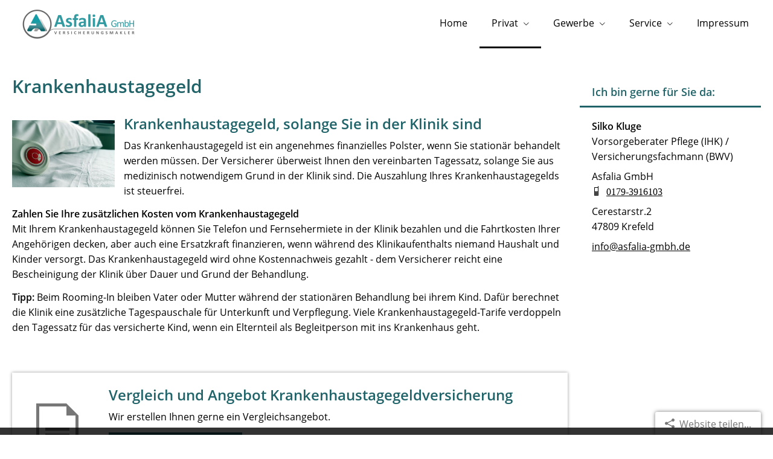

--- FILE ---
content_type: text/html; charset=utf-8
request_url: https://www.asfalia-versicherungsmakler.de/krankenhaustagegeld.html
body_size: 8288
content:
<!DOCTYPE html>
<html lang="de" itemscope itemtype="https://schema.org/WebPage">
<head>
<meta http-equiv="Content-Type" content="text/html; charset=utf-8" />
<title>Asfalia GmbH - Ihr Versicherungsmakler in Krefeld - Krankenhaustagegeld</title>

<meta name="referrer" content="strict-origin-when-cross-origin"><meta name="viewport" content="width=device-width, initial-scale=1 maximum-scale=1">
<meta name="generator" content="cm Homepage-Baukasten">
<!--[if IE]><meta http-equiv="X-UA-Compatible" content="IE=edge" /><![endif]-->
<link href="/content/minified.css.php?user=15251&landingpage=0&data=[base64]" rel="stylesheet" type="text/css" media="all"><link rel="canonical" href="https://www.asfalia-versicherungsmakler.de/krankenhaustagegeld.html"><meta property="og:url" content="https://www.asfalia-versicherungsmakler.de/krankenhaustagegeld.html"><meta property="og:locale" content="de_DE"><meta property="og:type" content="website"><meta itemprop="name" content="Asfalia GmbH &ndash; Chrysi Glara"><meta property="og:title" content="Asfalia GmbH - Ihr Versicherungsmakler in Krefeld - Krankenhaustagegeld"><meta property="og:description" content=""><meta property="og:image" content="https://content.digidor.de/content/images/facebook-standard.jpg"><meta property="og:image:width" content="600"><meta property="og:image:height" content="315"><link rel="icon" href="/content/pages/15251/favicon.png" sizes="48x48" type="image/png"><link rel="apple-touch-icon" href="/content/pages/15251/apple-touch-icon.png">
<script data-ehcookieblocker-obligatory>
var googleMapsArray = [];
	var dontPlaceSubmenu = 1;

</script>
<script src="/content/js/minified.js.php?user=15251&landingpage=0&data=[base64]%3D%3D" charset="UTF-8" data-ehcookieblocker-obligatory></script><script src="/content/js/minified.js.php?user=15251&landingpage=0&data=W3sidCI6MSwiaSI6MjQsInAiOltdLCJjIjoiNzM4ZjcyYTEifV0%3D" charset="UTF-8" data-ehcookieblocker-obligatory></script>
<!--USER:15251--></head>

<body class=" small_header designtemplate183 motif0 show_logo resp page-454182 mainparent-page-454160 parent-page-454169">
<div class="bt_skip_to_contentcontainer" style="position: fixed; top: -1000px;"><a href="#contentcontainer" class="submitbutton">direkt zum Seiteninhalt</a></div><div id="centercontainer" class="  ce_sidebar "><div id="pagewrap"><!--NEW_SIDEBAR_placeholder--><div id="pagecontainer"><div class="element_wrapper wrap_header"><div id="menutoggle"></div><div class="element_wrapper wrap_menu"><nav class="new_menu"><ul role="menubar" id="menu" class="menutype4 responsive_dontslide"><li role="none" class="menuitem firstitem" id="page-454159"><a role="menuitem" id="page-454159-link" aria-label="Home" href="index.html">Home</a><span class="submenutoggle"></span></li><li role="none" class="menuitem subactive" id="page-454160"><a role="menuitem" id="page-454160-link" aria-label="Privat" href="privat.html" onclick="return false">Privat</a><span class="submenutoggle"></span><ul role="menu" aria-labelledby="page-454160-link"><li role="none" class="menusubitem firstitem" id="page-454168"><a role="menuitem" id="page-454168-link" aria-label="Absicherungsbedarf ermitteln" href="absicherungsbedarf_ermitteln.html">Absicherungsbedarf ermitteln</a><span class="submenutoggle"></span></li><li role="none" class="menusubitem subsubactive" id="page-454169"><a role="menuitem" id="page-454169-link" aria-label="Krankenversicherung" href="krankenversicherung.html" onclick="return false">Krankenversicherung</a><span class="submenutoggle"></span><ul role="menu" aria-labelledby="page-454169-link"><li role="none" class="menusubitem firstitem" id="page-454176"><a role="menuitem" id="page-454176-link" aria-label="Private Krankenversicherung" href="private_krankenversicherung.html">Private Krankenversicherung</a><span class="submenutoggle"></span></li><li role="none" class="menusubitem" id="page-454177"><a role="menuitem" id="page-454177-link" aria-label="Krankenzusatzversicherung" href="krankenzusatzversicherung.html">Krankenzusatzversicherung</a><span class="submenutoggle"></span></li><li role="none" class="menusubitem" id="page-454178"><a role="menuitem" id="page-454178-link" aria-label="Gesetzliche Krankenversicherung" href="gesetzliche_krankenversicherung.html">Gesetzliche Krankenversicherung</a><span class="submenutoggle"></span></li><li role="none" class="menusubitem" id="page-454179"><a role="menuitem" id="page-454179-link" aria-label="Zahnzusatzversicherung" href="zahnzusatzversicherung.html">Zahnzusatzversicherung</a><span class="submenutoggle"></span></li><li role="none" class="menusubitem" id="page-454180"><a role="menuitem" id="page-454180-link" aria-label="Auslandskrankenversicherung" href="auslandskrankenversicherung.html">Auslandskrankenversicherung</a><span class="submenutoggle"></span></li><li role="none" class="menusubitem" id="page-454181"><a role="menuitem" id="page-454181-link" aria-label="Dauer-Reisekrankenversicherung" href="dauerreisekrankenversicherung.html">Dauer-Reisekrankenversicherung</a><span class="submenutoggle"></span></li><li role="none" class="menusubitemactive" id="page-454182"><a role="menuitem" id="page-454182-link" aria-label="Krankenhaustagegeld" href="krankenhaustagegeld.html">Krankenhaustagegeld</a><span class="submenutoggle"></span></li><li role="none" class="menusubitem lastitem" id="page-454183"><a role="menuitem" id="page-454183-link" aria-label="Krankentagegeld" href="krankentagegeld.html">Krankentagegeld</a><span class="submenutoggle"></span></li></ul></li><li role="none" class="menusubitem" id="page-454170"><a role="menuitem" id="page-454170-link" aria-label="Pflegeversicherung" href="pflegeversicherung.html">Pflegeversicherung</a><span class="submenutoggle"></span><ul role="menu" aria-labelledby="page-454170-link"><li role="none" class="menusubitem firstitem" id="page-454184"><a role="menuitem" id="page-454184-link" aria-label="Pflegekostenversicherung" href="pflegekostenversicherung.html">Pflegekostenversicherung</a><span class="submenutoggle"></span></li><li role="none" class="menusubitem" id="page-454185"><a role="menuitem" id="page-454185-link" aria-label="Pflegerente" href="pflegerente.html">Pflegerente</a><span class="submenutoggle"></span></li><li role="none" class="menusubitem" id="page-454186"><a role="menuitem" id="page-454186-link" aria-label="Pflegetagegeldversicherung" href="pflegetagegeldversicherung.html">Pflegetagegeldversicherung</a><span class="submenutoggle"></span></li><li role="none" class="menusubitem lastitem" id="page-454187"><a role="menuitem" id="page-454187-link" aria-label="Geförderte Pflegetagegeldversicherung" href="gefoerderte_pflegetagegeldversicherung.html">Geförderte Pflegetagegeldversicherung</a><span class="submenutoggle"></span></li></ul></li><li role="none" class="menusubitem" id="page-454171"><a role="menuitem" id="page-454171-link" aria-label="Berufsunfähigkeit & Unfall" href="berufsunfaehigkeit_unfall.html" onclick="return false">Berufsunfähigkeit & Unfall</a><span class="submenutoggle"></span><ul role="menu" aria-labelledby="page-454171-link"><li role="none" class="menusubitem firstitem" id="page-454188"><a role="menuitem" id="page-454188-link" aria-label="Berufsunfähigkeitsversicherung" href="berufsunfaehigkeitsversicherung.html">Berufsunfähigkeitsversicherung</a><span class="submenutoggle"></span></li><li role="none" class="menusubitem" id="page-454189"><a role="menuitem" id="page-454189-link" aria-label="Einkommensversicherung" href="einkommensversicherung.html">Einkommensversicherung</a><span class="submenutoggle"></span></li><li role="none" class="menusubitem" id="page-454190"><a role="menuitem" id="page-454190-link" aria-label="Grundfähigkeitsversicherung" href="grundfaehigkeitsversicherung.html">Grundfähigkeitsversicherung</a><span class="submenutoggle"></span></li><li role="none" class="menusubitem" id="page-454191"><a role="menuitem" id="page-454191-link" aria-label="Schwere Krankheiten" href="schwere_krankheiten.html">Schwere Krankheiten</a><span class="submenutoggle"></span></li><li role="none" class="menusubitem lastitem" id="page-454192"><a role="menuitem" id="page-454192-link" aria-label="Unfallversicherung" href="unfallversicherung.html">Unfallversicherung</a><span class="submenutoggle"></span></li></ul></li><li role="none" class="menusubitem" id="page-454172"><a role="menuitem" id="page-454172-link" aria-label="Rente & Leben" href="rente_leben.html" onclick="return false">Rente & Leben</a><span class="submenutoggle"></span><ul role="menu" aria-labelledby="page-454172-link"><li role="none" class="menusubitem firstitem" id="page-454193"><a role="menuitem" id="page-454193-link" aria-label="Ausbildungsversicherung" href="ausbildungsversicherung.html">Ausbildungsversicherung</a><span class="submenutoggle"></span></li><li role="none" class="menusubitem" id="page-454194"><a role="menuitem" id="page-454194-link" aria-label="Britische Lebensversicherung" href="britische_lebensversicherung.html">Britische Lebensversicherung</a><span class="submenutoggle"></span></li><li role="none" class="menusubitem" id="page-454195"><a role="menuitem" id="page-454195-link" aria-label="Fondsgeb. Rentenversicherung" href="fondsgeb_rentenversicherung.html">Fondsgeb. Rentenversicherung</a><span class="submenutoggle"></span></li><li role="none" class="menusubitem" id="page-454196"><a role="menuitem" id="page-454196-link" aria-label="Riester-Rente" href="riesterrente.html">Riester-Rente</a><span class="submenutoggle"></span></li><li role="none" class="menusubitem" id="page-454197"><a role="menuitem" id="page-454197-link" aria-label="Rürup-Rente" href="ruerup-rente.html">Rürup-Rente</a><span class="submenutoggle"></span></li><li role="none" class="menusubitem" id="page-454198"><a role="menuitem" id="page-454198-link" aria-label="Rentenversicherung" href="rentenversicherung.html">Rentenversicherung</a><span class="submenutoggle"></span></li><li role="none" class="menusubitem" id="page-454199"><a role="menuitem" id="page-454199-link" aria-label="Betriebl. Altersvorsorge" href="betriebl_altersvorsorge.html">Betriebl. Altersvorsorge</a><span class="submenutoggle"></span></li><li role="none" class="menusubitem" id="page-454200"><a role="menuitem" id="page-454200-link" aria-label="Kapitallebensversicherung" href="kapitallebensversicherung.html">Kapitallebensversicherung</a><span class="submenutoggle"></span></li><li role="none" class="menusubitem" id="page-454201"><a role="menuitem" id="page-454201-link" aria-label="Rente gegen Einmalzahlung" href="rente_gegen_einmalzahlung.html">Rente gegen Einmalzahlung</a><span class="submenutoggle"></span></li><li role="none" class="menusubitem" id="page-454202"><a role="menuitem" id="page-454202-link" aria-label="Risikolebensversicherung" href="risikolebensversicherung.html">Risikolebensversicherung</a><span class="submenutoggle"></span></li><li role="none" class="menusubitem" id="page-454203"><a role="menuitem" id="page-454203-link" aria-label="Sterbegeld" href="sterbegeld.html">Sterbegeld</a><span class="submenutoggle"></span></li><li role="none" class="menusubitem lastitem" id="page-454204"><a role="menuitem" id="page-454204-link" aria-label="Zweitmarkt Lebensversicherung" href="zweitmarkt_lebensversicherung.html">Zweitmarkt Lebensversicherung</a><span class="submenutoggle"></span></li></ul></li><li role="none" class="menusubitem" id="page-454173"><a role="menuitem" id="page-454173-link" aria-label="Kfz-Versicherung" href="kfzversicherung.html" onclick="return false">Kfz-Versicherung</a><span class="submenutoggle"></span><ul role="menu" aria-labelledby="page-454173-link"><li role="none" class="menusubitem firstitem" id="page-454205"><a role="menuitem" id="page-454205-link" aria-label="Autoversicherung" href="autoversicherung.html">Autoversicherung</a><span class="submenutoggle"></span></li><li role="none" class="menusubitem" id="page-454206"><a role="menuitem" id="page-454206-link" aria-label="Motorradversicherung" href="motorradversicherung.html">Motorradversicherung</a><span class="submenutoggle"></span></li><li role="none" class="menusubitem" id="page-454207"><a role="menuitem" id="page-454207-link" aria-label="Anhängerversicherung" href="anhaengerversicherung.html">Anhängerversicherung</a><span class="submenutoggle"></span></li><li role="none" class="menusubitem" id="page-454208"><a role="menuitem" id="page-454208-link" aria-label="Mopedversicherung" href="mopedversicherung.html">Mopedversicherung</a><span class="submenutoggle"></span></li><li role="none" class="menusubitem" id="page-454209"><a role="menuitem" id="page-454209-link" aria-label="Wohnmobilversicherung" href="wohnmobilversicherung.html">Wohnmobilversicherung</a><span class="submenutoggle"></span></li><li role="none" class="menusubitem lastitem" id="page-454210"><a role="menuitem" id="page-454210-link" aria-label="Wohnwagenversicherung" href="wohnwagenversicherung.html">Wohnwagenversicherung</a><span class="submenutoggle"></span></li></ul></li><li role="none" class="menusubitem" id="page-454174"><a role="menuitem" id="page-454174-link" aria-label="Tierversicherungen" href="tierversicherungen.html" onclick="return false">Tierversicherungen</a><span class="submenutoggle"></span><ul role="menu" aria-labelledby="page-454174-link"><li role="none" class="menusubitem firstitem" id="page-454211"><a role="menuitem" id="page-454211-link" aria-label="Tierhalterhaftpflicht" href="tierhalterhaftpflicht.html">Tierhalterhaftpflicht</a><span class="submenutoggle"></span></li><li role="none" class="menusubitem" id="page-454212"><a role="menuitem" id="page-454212-link" aria-label="Hundehalterhaftpflicht" href="hundehalterhaftpflicht.html">Hundehalterhaftpflicht</a><span class="submenutoggle"></span></li><li role="none" class="menusubitem" id="page-454213"><a role="menuitem" id="page-454213-link" aria-label="Pferdehalterhaftpflicht" href="pferdehalterhaftpflicht.html">Pferdehalterhaftpflicht</a><span class="submenutoggle"></span></li><li role="none" class="menusubitem lastitem" id="page-454214"><a role="menuitem" id="page-454214-link" aria-label="Tier-OP-Versicherung" href="tier-op-versicherung.html">Tier-OP-Versicherung</a><span class="submenutoggle"></span></li></ul></li><li role="none" class="menusubitem lastitem" id="page-454175"><a role="menuitem" id="page-454175-link" aria-label="Heim, Recht & Haftung" href="heim_recht_haftung.html" onclick="return false">Heim, Recht & Haftung</a><span class="submenutoggle"></span><ul role="menu" aria-labelledby="page-454175-link"><li role="none" class="menusubitem firstitem" id="page-454215"><a role="menuitem" id="page-454215-link" aria-label="Privathaftpflichtversicherung" href="privathaftpflichtversicherung.html">Privathaftpflichtversicherung</a><span class="submenutoggle"></span></li><li role="none" class="menusubitem" id="page-454216"><a role="menuitem" id="page-454216-link" aria-label="Bauherrenhaftpflicht" href="bauherrenhaftpflicht.html">Bauherrenhaftpflicht</a><span class="submenutoggle"></span></li><li role="none" class="menusubitem" id="page-454217"><a role="menuitem" id="page-454217-link" aria-label="Bauleistungsversicherung" href="bauleistungsversicherung.html">Bauleistungsversicherung</a><span class="submenutoggle"></span></li><li role="none" class="menusubitem" id="page-454218"><a role="menuitem" id="page-454218-link" aria-label="Jagdhaftpflicht" href="jagdhaftpflicht.html">Jagdhaftpflicht</a><span class="submenutoggle"></span></li><li role="none" class="menusubitem" id="page-454219"><a role="menuitem" id="page-454219-link" aria-label="Lehrerhaftpflicht" href="lehrerhaftpflicht.html">Lehrerhaftpflicht</a><span class="submenutoggle"></span></li><li role="none" class="menusubitem" id="page-454220"><a role="menuitem" id="page-454220-link" aria-label="Feuerrohbauversicherung" href="feuerrohbauversicherung.html">Feuerrohbauversicherung</a><span class="submenutoggle"></span></li><li role="none" class="menusubitem" id="page-454221"><a role="menuitem" id="page-454221-link" aria-label="Feuerversicherung" href="feuerversicherung.html">Feuerversicherung</a><span class="submenutoggle"></span></li><li role="none" class="menusubitem" id="page-454222"><a role="menuitem" id="page-454222-link" aria-label="Rechtsschutzversicherung" href="rechtsschutzversicherung.html">Rechtsschutzversicherung</a><span class="submenutoggle"></span></li><li role="none" class="menusubitem" id="page-454223"><a role="menuitem" id="page-454223-link" aria-label="Hausratversicherung" href="hausratversicherung.html">Hausratversicherung</a><span class="submenutoggle"></span></li><li role="none" class="menusubitem" id="page-454224"><a role="menuitem" id="page-454224-link" aria-label="Glasversicherung" href="glasversicherung.html">Glasversicherung</a><span class="submenutoggle"></span></li><li role="none" class="menusubitem" id="page-454225"><a role="menuitem" id="page-454225-link" aria-label="Gebäudeversicherung" href="gebaeudeversicherung.html">Gebäudeversicherung</a><span class="submenutoggle"></span></li><li role="none" class="menusubitem" id="page-454226"><a role="menuitem" id="page-454226-link" aria-label="Haus- und Grund-Haftpflicht" href="haus-und_grund-haftpflicht.html">Haus- und Grund-Haftpflicht</a><span class="submenutoggle"></span></li><li role="none" class="menusubitem" id="page-454227"><a role="menuitem" id="page-454227-link" aria-label="Kautionsversicherung" href="kautionsversicherung.html">Kautionsversicherung</a><span class="submenutoggle"></span></li><li role="none" class="menusubitem" id="page-454228"><a role="menuitem" id="page-454228-link" aria-label="Bootsversicherungen" href="bootsversicherungen.html">Bootsversicherungen</a><span class="submenutoggle"></span></li><li role="none" class="menusubitem" id="page-454229"><a role="menuitem" id="page-454229-link" aria-label="Gewässerschadenhaftpflicht" href="gewaesserschadenhaftpflicht.html">Gewässerschadenhaftpflicht</a><span class="submenutoggle"></span></li><li role="none" class="menusubitem" id="page-454230"><a role="menuitem" id="page-454230-link" aria-label="Photovoltaikversicherung" href="photovoltaikversicherung.html">Photovoltaikversicherung</a><span class="submenutoggle"></span></li><li role="none" class="menusubitem" id="page-454231"><a role="menuitem" id="page-454231-link" aria-label="Reiseversicherung" href="reiseversicherung.html">Reiseversicherung</a><span class="submenutoggle"></span></li><li role="none" class="menusubitem" id="page-454232"><a role="menuitem" id="page-454232-link" aria-label="Au Pair-Versicherung" href="au-pair-versicherung.html">Au Pair-Versicherung</a><span class="submenutoggle"></span></li><li role="none" class="menusubitem lastitem" id="page-454233"><a role="menuitem" id="page-454233-link" aria-label="Handy-/Smartphoneversicherung" href="handy-smartphoneversicherung.html">Handy-/Smartphoneversicherung</a><span class="submenutoggle"></span></li></ul></li></ul></li><li role="none" class="menuitem" id="page-454161"><a role="menuitem" id="page-454161-link" aria-label="Gewerbe" href="gewerbe.html" onclick="return false">Gewerbe</a><span class="submenutoggle"></span><ul role="menu" aria-labelledby="page-454161-link"><li role="none" class="menusubitem firstitem" id="page-454234"><a role="menuitem" id="page-454234-link" aria-label="Sachversicherungen" href="sachversicherungen.html" onclick="return false">Sachversicherungen</a><span class="submenutoggle"></span><ul role="menu" aria-labelledby="page-454234-link"><li role="none" class="menusubitem firstitem" id="page-454237"><a role="menuitem" id="page-454237-link" aria-label="Gewerbe-Rechtsschutz" href="gewerbe-rechtsschutz.html">Gewerbe-Rechtsschutz</a><span class="submenutoggle"></span></li><li role="none" class="menusubitem" id="page-454238"><a role="menuitem" id="page-454238-link" aria-label="Betriebs-Inhaltsversicherung" href="betriebs-inhaltsversicherung.html">Betriebs-Inhaltsversicherung</a><span class="submenutoggle"></span></li><li role="none" class="menusubitem" id="page-454239"><a role="menuitem" id="page-454239-link" aria-label="Betriebshaftpflichtversicherung" href="betriebshaftpflichtversicherung.html">Betriebshaftpflichtversicherung</a><span class="submenutoggle"></span></li><li role="none" class="menusubitem" id="page-454240"><a role="menuitem" id="page-454240-link" aria-label="Anhängerversicherung" href="anhaenger-versicherung.html">Anhängerversicherung</a><span class="submenutoggle"></span></li><li role="none" class="menusubitem" id="page-454241"><a role="menuitem" id="page-454241-link" aria-label="Betriebliche Gruppenunfallversicherung" href="betriebliche_gruppenunfallversicherung.html">Betriebliche Gruppenunfallversicherung</a><span class="submenutoggle"></span></li><li role="none" class="menusubitem" id="page-454242"><a role="menuitem" id="page-454242-link" aria-label="Betriebsausfallversicherung" href="betriebsausfallversicherung.html">Betriebsausfallversicherung</a><span class="submenutoggle"></span></li><li role="none" class="menusubitem" id="page-454243"><a role="menuitem" id="page-454243-link" aria-label="Biogas" href="biogas.html">Biogas</a><span class="submenutoggle"></span></li><li role="none" class="menusubitem" id="page-454244"><a role="menuitem" id="page-454244-link" aria-label="D&O-Versicherung" href="d_o-versicherung.html">D&O-Versicherung</a><span class="submenutoggle"></span></li><li role="none" class="menusubitem" id="page-454245"><a role="menuitem" id="page-454245-link" aria-label="Elektronikversicherung" href="elektronikversicherung.html">Elektronikversicherung</a><span class="submenutoggle"></span></li><li role="none" class="menusubitem" id="page-454246"><a role="menuitem" id="page-454246-link" aria-label="Gebäudeversicherung" href="gewerbl_gebaeudeversicherung.html">Gebäudeversicherung</a><span class="submenutoggle"></span></li><li role="none" class="menusubitem" id="page-454247"><a role="menuitem" id="page-454247-link" aria-label="Gewerbeversicherung" href="gewerbeversicherung.html">Gewerbeversicherung</a><span class="submenutoggle"></span></li><li role="none" class="menusubitem" id="page-454248"><a role="menuitem" id="page-454248-link" aria-label="Kautionsversicherung" href="kautions-versicherung.html">Kautionsversicherung</a><span class="submenutoggle"></span></li><li role="none" class="menusubitem" id="page-454249"><a role="menuitem" id="page-454249-link" aria-label="Kfz-Flottenversicherung" href="kfz-flottenversicherung.html">Kfz-Flottenversicherung</a><span class="submenutoggle"></span></li><li role="none" class="menusubitem" id="page-454250"><a role="menuitem" id="page-454250-link" aria-label="Lkw-Versicherung" href="lkw-versicherung.html">Lkw-Versicherung</a><span class="submenutoggle"></span></li><li role="none" class="menusubitem" id="page-454251"><a role="menuitem" id="page-454251-link" aria-label="Maschinenversicherung" href="maschinenversicherung.html">Maschinenversicherung</a><span class="submenutoggle"></span></li><li role="none" class="menusubitem" id="page-454252"><a role="menuitem" id="page-454252-link" aria-label="Transport-Versicherung" href="transport-versicherung.html">Transport-Versicherung</a><span class="submenutoggle"></span></li><li role="none" class="menusubitem" id="page-454253"><a role="menuitem" id="page-454253-link" aria-label="Veranstaltungshaftpflicht" href="veranstaltungshaftpflicht.html">Veranstaltungshaftpflicht</a><span class="submenutoggle"></span></li><li role="none" class="menusubitem lastitem" id="page-454254"><a role="menuitem" id="page-454254-link" aria-label="Vermögensschaden-Haftpflicht" href="vermoegensschadenhaftpflicht.html">Vermögensschaden-Haftpflicht</a><span class="submenutoggle"></span></li></ul></li><li role="none" class="menusubitem" id="page-454235"><a role="menuitem" id="page-454235-link" aria-label="Betriebliche Altersversorgung" href="betriebliche_altersversorgung.html">Betriebliche Altersversorgung</a><span class="submenutoggle"></span></li><li role="none" class="menusubitem lastitem" id="page-454236"><a role="menuitem" id="page-454236-link" aria-label="Betriebliche Krankenversicherung" href="betriebliche_krankenversicherung.html">Betriebliche Krankenversicherung</a><span class="submenutoggle"></span></li></ul></li><li role="none" class="menuitem" id="page-454162"><a role="menuitem" id="page-454162-link" aria-label="Service" href="service.html" onclick="return false">Service</a><span class="submenutoggle"></span><ul role="menu" aria-labelledby="page-454162-link"><li role="none" class="menusubitem firstitem" id="page-454164"><a role="menuitem" id="page-454164-link" aria-label="Onlineberatung" href="onlineberatung.html">Onlineberatung</a><span class="submenutoggle"></span></li><li role="none" class="menusubitem" id="page-454165"><a role="menuitem" id="page-454165-link" aria-label="Schaden melden" href="schaden_melden.html">Schaden melden</a><span class="submenutoggle"></span></li><li role="none" class="menusubitem" id="page-454166"><a role="menuitem" id="page-454166-link" aria-label="Daten ändern" href="daten_aendern.html">Daten ändern</a><span class="submenutoggle"></span></li><li role="none" class="menusubitem lastitem" id="page-454167"><a role="menuitem" id="page-454167-link" aria-label="Termin vereinbaren" href="termin_vereinbaren.html">Termin vereinbaren</a><span class="submenutoggle"></span></li></ul></li><li role="none" class="menuitem lastitem" id="page-454163"><a role="menuitem" id="page-454163-link" aria-label="Impressum" href="impressum-454163.html">Impressum</a><span class="submenutoggle"></span></li></ul></nav></div><header><div id="titleback"><div id="titlecontainer"><div class="sitetitle_img"><div class="indistyle logodrag_disabled" style="top: 0px; left: 20px; right: auto;" data-margin-stored="true" data-margin-left="20" data-margin-top="0" data-margin-left-percent="1" data-right-aligned="0"><a href="index.html"><img src="/content/pages/15251/logo.png?v=99239d91" alt="Logo von Asfalia GmbH - Ihr Versicherungsmakler in Krefeld"></a></div></div><div class="pagetitle">Krankenhaustagegeld</div></div></div></header></div><div id="contentcontainer" class=" cc_sidebar"><!--###maincontent### begin --><aside><div id="sidebar"><!--SIDEBAR_placeholder--><div class="sidebar_element hideatsmall"><div class="title">Ich bin gerne für Sie da&colon;</div><div class="menuitem"><div class="sidebar_content contactbox"><p><strong>Silko Kluge<br></strong>Vorsorgeberater Pflege (IHK) / Versicherungsfachmann (BWV)</p>
<p>Asfalia GmbH<br><span class="mceNonEditable icon-mobile2"> <a href="tel:01793916103">0179-3916103</a></span></p>
<p>Cerestarstr.2<br>47809 Krefeld</p>
<p><a href="mailto:info@asfalia-gmbh.de">info@asfalia-gmbh.de</a></p>
<p> </p></div></div></div></div><div class="after_sidebar_placeholder"></div></aside><div class="element_wrapper wrap_cmod wrap_redcont first "><div id="cmod_842733" class="cmod cmod_redcont first"><!--contentelement start--><div class="cmod_wrapper"><h2>Krankenhaustagegeld</h2><img src="https://redaktion.homepagesysteme.de/eh-content/redcont/images/imgred1151.jpg" class="redcont_img" width="125" alt="Krankenhaustagegeld" data-imagelicense="CC0"><h3>Krankenhaustagegeld, solange Sie in der Klinik sind </h3>
<p>Das Krankenhaustagegeld ist ein angenehmes finanzielles Polster, wenn Sie stationär behandelt werden müssen. Der Versicherer überweist Ihnen den vereinbarten Tagessatz, solange Sie aus medizinisch notwendigem Grund in der Klinik sind. Die Auszahlung Ihres Krankenhaustagegelds ist steuerfrei.</p>
<p><strong>Zahlen Sie Ihre zusätzlichen Kosten vom Krankenhaustagegeld<br></strong>Mit Ihrem Krankenhaustagegeld können Sie Telefon und Fernsehermiete in der Klinik bezahlen und die Fahrtkosten Ihrer Angehörigen decken, aber auch eine Ersatzkraft finanzieren, wenn während des Klinikaufenthalts niemand Haushalt und Kinder versorgt. Das Krankenhaustagegeld wird ohne Kostennachweis gezahlt - dem Versicherer reicht eine Bescheinigung der Klinik über Dauer und Grund der Behandlung.</p>
<p><strong>Tipp:</strong> Beim Rooming-In bleiben Vater oder Mutter während der stationären Behandlung bei ihrem Kind. Dafür berechnet die Klinik eine zusätzliche Tagespauschale für Unterkunft und Verpflegung. Viele Krankenhaustagegeld-Tarife verdoppeln den Tagessatz für das versicherte Kind, wenn ein Elternteil als Begleitperson mit ins Krankenhaus geht.</p><div class="cmod_bottom"></div></div><hr><!--contentelement end--></div></div><div class="element_wrapper wrap_cmod wrap_form last "><div id="cmod_842734" class="cmod cmod_form "><!--contentelement start--><a id="form-842734"></a><div class="form_div cta"><div id="includeform_8" class="includeform"><div class="cta_box"><div class="cta_icon icon-file2"></div><div class="cta_content"><h3>Vergleich und Angebot Krankenhaustagegeldversicherung</h3><p>Wir erstellen Ihnen gerne ein Vergleichsangebot.</p><div class="includeform"><a class="bigsubmitbutton" href="#" onclick="$cmhp_jq('#form_842734').slideDown(); $cmhp_jq(this).parent().parent().parent().slideUp(); return false;">Angebot anfordern</a></div></div></div>
			<form id="form_842734" name="form_8" method="post" class="checkform" novalidate="novalidate" style="display: none;" action="krankenhaustagegeld.html#form-842734">
				<input type="hidden" name="user" value="15251">
				<input type="hidden" name="page" value="454182">
				<input type="hidden" name="tracking_page_id" value="454182">
				<input type="hidden" name="form" value="8">
				<input type="hidden" name="title" value="Vergleich und Angebot Krankenhaustagegeldversicherung">
				<input type="hidden" name="form_element_id" value="842734">
				<input type="hidden" name="custom_mailtext_makler" value="">
				<input type="hidden" name="send" value="1">
				<input type="hidden" name="sendtimestamp" value="">
				<input type="hidden" name="calctype" value="">
				<input type="hidden" name="calcid" value="">
				<input type="hidden" name="catcher_origin_page" value="">
				<input type="hidden" name="homepage_or_landingpage" value="Homepage">
				<input type="hidden" name="specialpage" value="">
				<input type="hidden" name="homepage_url" value=""><div class="formtable"><div class="tablerow"><div class="tableheader">Vergleich und Angebot Krankenhaustagegeldversicherung</div></div><div class="tablerow trcolor0"><div class="tabledata left_cell"><label for="formelement_842734_110">Vorname, Name: *</label></div><div class="tabledata right_cell"><input type="text" name="110-#-Vorname_Name" id="formelement_842734_110" autocomplete="off" value="" required="required" class="input_text"></div></div><div class="tablerow trcolor1"><div class="tabledata left_cell"><label for="formelement_842734_111">Geburtsdatum:</label></div><div class="tabledata right_cell"><input type="text" data-form-element-subtype="birthday" name="111-#-Geburtsdatum" id="formelement_842734_111" autocomplete="off" maxlength="10" data-parsley-error-message="Bitte geben Sie ein gültiges Datum im Format 01.01.2014 ein." class="input_date"></div></div><div class="tablerow trcolor0"><div class="tabledata left_cell"><label for="formelement_842734_112_1">Straße, Hausnr.:</label></div><div class="tabledata right_cell"><input type="text" name="112-#-Straße" id="formelement_842734_112_1" autocomplete="address-line1" value="" class="input_street1" aria-label="Straße"><input type="text" name="112-#-Hausnr" id="formelement_842734_112_2" autocomplete="off" value="" maxlength="5" class="input_street2" aria-label="Hausnummer"></div></div><div class="tablerow trcolor1"><div class="tabledata left_cell"><label for="formelement_842734_113_1">PLZ, Ort:</label></div><div class="tabledata right_cell"><input type="text" inputmode="decimal" name="113-#-PLZ" id="formelement_842734_113_1" autocomplete="postal-code" value="" data-parsley-type="integer" data-parsley-error-message="Bitte geben Sie eine gültige Postleitzahl ein." minlength="4" maxlength="5" class="input_city1" aria-label="Postleitzahl"><input type="text" name="113-#-Ort" id="formelement_842734_113_2" autocomplete="address-level2" value="" class="input_city2" aria-label="Ort"></div></div><div class="tablerow trcolor0"><div class="tabledata left_cell"><label for="formelement_842734_114">Telefon:</label></div><div class="tabledata right_cell"><input type="text" inputmode="tel" name="114-#-Telefon" id="formelement_842734_114" autocomplete="tel" value="" data-parsley-error-message="Bitte geben Sie eine gültige Telefonummer ein." class="input_phone"></div></div><div class="tablerow trcolor1"><div class="tabledata left_cell"><label for="formelement_842734_115">E-Mail: *</label></div><div class="tabledata right_cell"><input type="email" inputmode="email" name="115-#-E_Mail" id="formelement_842734_115" autocomplete="email" value="" required="required" class="input_email" data-confirmation-to-customer-mail="true"></div></div><div class="tablerow trcolor1"><div class="tabledata input_header" style="padding-top: 10px;"><input type="hidden" name="116-#-" value="###-###"><img src="content/images/pix.gif" height="5" width="5" alt="Placeholder" aria-hidden="true"></div></div><div class="tablerow trcolor0"><div class="tabledata full_cell"><label for="formelement_842734_124">Anmerkungen</label><br><textarea name="124-#-Anmerkungen" id="formelement_842734_124" autocomplete="off" rows="3" class="input_tarea"></textarea></div></div><div class="tablerow trcolor1 dserow"><div class="tabledata full_cell" style="padding-top: 5px; padding-bottom: 5px;"><label><input type="checkbox" name="9999-#-Einwilligung" value="Ich_bin_einverstanden_mit_der_Erhebung_und_Speicherung_meiner_Daten_zur_Übersendung_von_Produktinformationen_des_Webseitenbetreibers." class="input_check" required="required" data-parsley-error-message="Bitte stimmen Sie noch der Datenschutzerklärung zu." data-group="dse"> <strong>Ich bin einverstanden</strong> mit der Erhebung und Speicherung meiner Daten zur Übersendung von Produktinformationen des Webseitenbetreibers &lpar;weitere Informationen und Widerrufshinweise in der <a href="datenschutz-0-p11.html?onlycontent=1" target="dse" onclick="window.open&lpar;'', 'dse', 'width=500,height=300,scrollbars=yes, toolbar=no,status=no,resizable=no,menubar=no,location=no,directories=no'&rpar;">Datenschutzerklärung</a>&rpar;. *</label></div></div><div class="tablerow trcolor1"><div class="tabledata full_cell text_center"><input type="text" name="sinput" value="" class="sinput"><input type="text" name="sinputalt" value="" class="sinput"><div class="frc-captcha" data-sitekey="FCMSEQPNJOBC6VNE" data-lang="de" data-start="focus" data-puzzle-endpoint="https://eu-api.friendlycaptcha.eu/api/v1/puzzle"></div><button type="submit" class="submit">absenden</button><div class="sslinfo">Die Daten werden über eine sichere SSL-Verbindung übertragen.</div><div class="legend_required">* Pflichtfeld</div></div></div><div class="container_fold_cta_box"><a class="fold_cta_box" href="#" onclick="$cmhp_jq('#form_842734').slideUp(); $cmhp_jq(this).parents( '.includeform' ).children( '.cta_box' ).slideDown(); return false;">Formular einklappen</a></div></div><div class="spacer_fold_cta_box"></div></form></div></div><hr><!--contentelement end--></div></div><!--###maincontent### end --><div class="contentcontainer_endclear"></div></div><aside><div id="sidebar_bottom"><div class="sidebar_element hideatsmall"><div class="title">Ich bin gerne für Sie da&colon;</div><div class="menuitem"><div class="sidebar_content contactbox"><p><strong>Silko Kluge<br></strong>Vorsorgeberater Pflege (IHK) / Versicherungsfachmann (BWV)</p>
<p>Asfalia GmbH<br><span class="mceNonEditable icon-mobile2"> <a href="tel:01793916103">0179-3916103</a></span></p>
<p>Cerestarstr.2<br>47809 Krefeld</p>
<p><a href="mailto:info@asfalia-gmbh.de">info@asfalia-gmbh.de</a></p>
<p> </p></div></div></div></div></aside><footer><div id="footercontainer"><a href="impressum-454163.html" class="footerlink imprint" data-footerlink="imprint">Impressum</a><span class="dot"> · </span><a href="datenschutz-0-p11.html" class="footerlink privacy" data-footerlink="privacy">Datenschutz</a><span class="dot"> · </span><a href="content/erstinformation-175f2551.pdf?v=1766478553" target="_blank" class="footerlink firstinfo" data-footerlink="firstinfo">Erstinformation</a><span class="dot"> · </span><a href="beschwerden-454163-p4.html" class="footerlink complaintmanagement" data-footerlink="complaintmanagement">Beschwerden</a><span class="dot"> · </span><a href="#" onclick="return digidor.cookieblocker.openCookieOverlay();" class="footerlink cookies" data-footerlink="cookies">Cookies</a>			
			<div id="cookie_warning_placeholder" class="cookie_warning_optin"></div>
			<div id="cookie_warning" class="cookie_warning_optin cookie_warning_optin_show_always" data-cookieblocker-relevant-categories="other|maps|calc">
				<div class="cookie_warning_inner">
					<div class="cookie_warning_text">
						Diese Website verwendet Cookies. Einige Cookies sind f&uuml;r den Betrieb der Website unbedingt erforderlich. Andere Cookies sind optional und erweitern den Funktionsumfang. Sie k&ouml;nnen Ihre Einwilligung jederzeit widerrufen. N&auml;here Informationen finden Sie in der <a href="datenschutz-0-p11.html#dse_cookies" class="dselink">Datenschutzerkl&auml;rung</a>.					</div>
					
					<a href="#" role="button" onclick="digidor.cookieblocker.activateCookiesWithCategoryOrDependend( 'all' ); digidor.cookieblocker.storeCookiesWithCategoryAndValidity( 'all', 365 ); return digidor.cookieblocker.maybeRefreshAfterCookieChange();" class="bt_cookie_warning_optin">alle Cookies erlauben</a>
					<a href="#" role="button" onclick="digidor.cookieblocker.activateCookiesWithCategoryOrDependend( 'none' ); return digidor.cookieblocker.storeCookiesWithCategoryAndValidity( 'none', 1 );" class="bt_cookie_warning_obligatory">nur notwendige Cookies</a>
					<a href="#" role="button" onclick="return digidor.cookieblocker.openCookieOverlay();" class="bt_cookie_warning_options">weitere Einstellungen</a>
					
										
				</div>
			</div>
			
			</div></footer><div class="sharebutton bottom right"><a class="share" href="mailto:?subject=Empfehlung%20von%20mir&body=Hallo%2C%0D%0A%0D%0Aschau%20dir%20mal%20diese%20Website%20an%3A%20www.asfalia-versicherungsmakler.de%0D%0A%0D%0ASehr%20interessant.%20Und%20Silko%20versteht%20echt%20was%20vom%20Thema%20Versicherung%21%0D%0A%0D%0A%0D%0AViele%20Gr%C3%BC%C3%9Fe" title="Website teilen..."><span class="title">Website teilen...</span></a></div></div><div class="use-bootstrap-v5" id="global_bootstrap_container"></div><div class="use-bootstrap-v5" id="modalContainer"></div></div></div><div id="tooltip"> </div><div class="overlay_white_480" id="overlay_480"><div class="contentWrap"></div></div><div class="overlay_white_480" id="overlay_480i"><div class="contentWrap"></div></div><div class="overlay_white_800" id="overlay_800"><div class="contentWrap"></div></div><div class="overlay_white_950" id="overlay_950"><div class="contentWrap"></div></div><div class="overlay_resize_800" id="overlay_resize_800"><div class="contentWrap"></div></div><div class="overlay_resize_950" id="overlay_resize_950"><div class="contentWrap"></div></div><div class="overlay_variable" id="overlay_variable"><div class="contentWrap"></div></div><div class="alert_mask" style="display: none;"><div class="alert_container" id="cmhp_alert"><div class="alert_content"></div><div class="alert_button"><a href="#" onclick="return hideAlert();" class="submitbutton">OK</a></div></div></div>
			
<script src="/eh-content/stat/track.php?mode=js&amp;user_id=15251" data-ehcookieblocker-obligatory></script>
<noscript><img src="/eh-content/stat/track.php?user_id=15251" alt="" width="1" height="1" /></noscript>


</body>
</html>

--- FILE ---
content_type: text/javascript
request_url: https://www.asfalia-versicherungsmakler.de/content/js/minified.js.php?user=15251&landingpage=0&data=W3sidCI6MSwiaSI6LTEsInAiOltdLCJjIjoiYTMxMDIwZWQifSx7InQiOjEsImkiOjM3LCJwIjpbXSwiYyI6Ijc0OTdhZjdhIn0seyJ0IjoxLCJpIjozOCwicCI6W10sImMiOiIwYWMyNGE2MyJ9LHsidCI6MSwiaSI6MTEsInAiOnsiY29kZSI6IjE3ODVmMjU1MSIsInNhdmVfdGltZSI6MTc2NjQ3ODU1M30sImMiOiIwNmE1MzQxMCJ9LHsidCI6MSwiaSI6MywicCI6eyJkZXNpZ25fdGVtcGxhdGVfaWQiOjE4M30sImMiOiIwOWVjMDIzNiJ9XQ%3D%3D
body_size: 167116
content:
/*! jQuery [version hidden] jquery.com | jquery.org/license */
(function(e,t){function _(e){var t=M[e]={};return v.each(e.split(y),function(e,n){t[n]=!0}),t}function H(e,n,r){if(r===t&&e.nodeType===1){var i="data-"+n.replace(P,"-$1").toLowerCase();r=e.getAttribute(i);if(typeof r=="string"){try{r=r==="true"?!0:r==="false"?!1:r==="null"?null:+r+""===r?+r:D.test(r)?v.parseJSON(r):r}catch(s){}v.data(e,n,r)}else r=t}return r}function B(e){var t;for(t in e){if(t==="data"&&v.isEmptyObject(e[t]))continue;if(t!=="toJSON")return!1}return!0}function et(){return!1}function tt(){return!0}function ut(e){return!e||!e.parentNode||e.parentNode.nodeType===11}function at(e,t){do e=e[t];while(e&&e.nodeType!==1);return e}function ft(e,t,n){t=t||0;if(v.isFunction(t))return v.grep(e,function(e,r){var i=!!t.call(e,r,e);return i===n});if(t.nodeType)return v.grep(e,function(e,r){return e===t===n});if(typeof t=="string"){var r=v.grep(e,function(e){return e.nodeType===1});if(it.test(t))return v.filter(t,r,!n);t=v.filter(t,r)}return v.grep(e,function(e,r){return v.inArray(e,t)>=0===n})}function lt(e){var t=ct.split("|"),n=e.createDocumentFragment();if(n.createElement)while(t.length)n.createElement(t.pop());return n}function Lt(e,t){return e.getElementsByTagName(t)[0]||e.appendChild(e.ownerDocument.createElement(t))}function At(e,t){if(t.nodeType!==1||!v.hasData(e))return;var n,r,i,s=v._data(e),o=v._data(t,s),u=s.events;if(u){delete o.handle,o.events={};for(n in u)for(r=0,i=u[n].length;r<i;r++)v.event.add(t,n,u[n][r])}o.data&&(o.data=v.extend({},o.data))}function Ot(e,t){var n;if(t.nodeType!==1)return;t.clearAttributes&&t.clearAttributes(),t.mergeAttributes&&t.mergeAttributes(e),n=t.nodeName.toLowerCase(),n==="object"?(t.parentNode&&(t.outerHTML=e.outerHTML),v.support.html5Clone&&e.innerHTML&&!v.trim(t.innerHTML)&&(t.innerHTML=e.innerHTML)):n==="input"&&Et.test(e.type)?(t.defaultChecked=t.checked=e.checked,t.value!==e.value&&(t.value=e.value)):n==="option"?t.selected=e.defaultSelected:n==="input"||n==="textarea"?t.defaultValue=e.defaultValue:n==="script"&&t.text!==e.text&&(t.text=e.text),t.removeAttribute(v.expando)}function Mt(e){return typeof e.getElementsByTagName!="undefined"?e.getElementsByTagName("*"):typeof e.querySelectorAll!="undefined"?e.querySelectorAll("*"):[]}function _t(e){Et.test(e.type)&&(e.defaultChecked=e.checked)}function Qt(e,t){if(t in e)return t;var n=t.charAt(0).toUpperCase()+t.slice(1),r=t,i=Jt.length;while(i--){t=Jt[i]+n;if(t in e)return t}return r}function Gt(e,t){return e=t||e,v.css(e,"display")==="none"||!v.contains(e.ownerDocument,e)}function Yt(e,t){var n,r,i=[],s=0,o=e.length;for(;s<o;s++){n=e[s];if(!n.style)continue;i[s]=v._data(n,"olddisplay"),t?(!i[s]&&n.style.display==="none"&&(n.style.display=""),n.style.display===""&&Gt(n)&&(i[s]=v._data(n,"olddisplay",nn(n.nodeName)))):(r=Dt(n,"display"),!i[s]&&r!=="none"&&v._data(n,"olddisplay",r))}for(s=0;s<o;s++){n=e[s];if(!n.style)continue;if(!t||n.style.display==="none"||n.style.display==="")n.style.display=t?i[s]||"":"none"}return e}function Zt(e,t,n){var r=Rt.exec(t);return r?Math.max(0,r[1]-(n||0))+(r[2]||"px"):t}function en(e,t,n,r){var i=n===(r?"border":"content")?4:t==="width"?1:0,s=0;for(;i<4;i+=2)n==="margin"&&(s+=v.css(e,n+$t[i],!0)),r?(n==="content"&&(s-=parseFloat(Dt(e,"padding"+$t[i]))||0),n!=="margin"&&(s-=parseFloat(Dt(e,"border"+$t[i]+"Width"))||0)):(s+=parseFloat(Dt(e,"padding"+$t[i]))||0,n!=="padding"&&(s+=parseFloat(Dt(e,"border"+$t[i]+"Width"))||0));return s}function tn(e,t,n){var r=t==="width"?e.offsetWidth:e.offsetHeight,i=!0,s=v.support.boxSizing&&v.css(e,"boxSizing")==="border-box";if(r<=0||r==null){r=Dt(e,t);if(r<0||r==null)r=e.style[t];if(Ut.test(r))return r;i=s&&(v.support.boxSizingReliable||r===e.style[t]),r=parseFloat(r)||0}return r+en(e,t,n||(s?"border":"content"),i)+"px"}function nn(e){if(Wt[e])return Wt[e];var t=v("<"+e+">").appendTo(i.body),n=t.css("display");t.remove();if(n==="none"||n===""){Pt=i.body.appendChild(Pt||v.extend(i.createElement("iframe"),{frameBorder:0,width:0,height:0}));if(!Ht||!Pt.createElement)Ht=(Pt.contentWindow||Pt.contentDocument).document,Ht.write("<!doctype html><html><body>"),Ht.close();t=Ht.body.appendChild(Ht.createElement(e)),n=Dt(t,"display"),i.body.removeChild(Pt)}return Wt[e]=n,n}function fn(e,t,n,r){var i;if(v.isArray(t))v.each(t,function(t,i){n||sn.test(e)?r(e,i):fn(e+"["+(typeof i=="object"?t:"")+"]",i,n,r)});else if(!n&&v.type(t)==="object")for(i in t)fn(e+"["+i+"]",t[i],n,r);else r(e,t)}function Cn(e){return function(t,n){typeof t!="string"&&(n=t,t="*");var r,i,s,o=t.toLowerCase().split(y),u=0,a=o.length;if(v.isFunction(n))for(;u<a;u++)r=o[u],s=/^\+/.test(r),s&&(r=r.substr(1)||"*"),i=e[r]=e[r]||[],i[s?"unshift":"push"](n)}}function kn(e,n,r,i,s,o){s=s||n.dataTypes[0],o=o||{},o[s]=!0;var u,a=e[s],f=0,l=a?a.length:0,c=e===Sn;for(;f<l&&(c||!u);f++)u=a[f](n,r,i),typeof u=="string"&&(!c||o[u]?u=t:(n.dataTypes.unshift(u),u=kn(e,n,r,i,u,o)));return(c||!u)&&!o["*"]&&(u=kn(e,n,r,i,"*",o)),u}function Ln(e,n){var r,i,s=v.ajaxSettings.flatOptions||{};for(r in n)n[r]!==t&&((s[r]?e:i||(i={}))[r]=n[r]);i&&v.extend(!0,e,i)}function An(e,n,r){var i,s,o,u,a=e.contents,f=e.dataTypes,l=e.responseFields;for(s in l)s in r&&(n[l[s]]=r[s]);while(f[0]==="*")f.shift(),i===t&&(i=e.mimeType||n.getResponseHeader("content-type"));if(i)for(s in a)if(a[s]&&a[s].test(i)){f.unshift(s);break}if(f[0]in r)o=f[0];else{for(s in r){if(!f[0]||e.converters[s+" "+f[0]]){o=s;break}u||(u=s)}o=o||u}if(o)return o!==f[0]&&f.unshift(o),r[o]}function On(e,t){var n,r,i,s,o=e.dataTypes.slice(),u=o[0],a={},f=0;e.dataFilter&&(t=e.dataFilter(t,e.dataType));if(o[1])for(n in e.converters)a[n.toLowerCase()]=e.converters[n];for(;i=o[++f];)if(i!=="*"){if(u!=="*"&&u!==i){n=a[u+" "+i]||a["* "+i];if(!n)for(r in a){s=r.split(" ");if(s[1]===i){n=a[u+" "+s[0]]||a["* "+s[0]];if(n){n===!0?n=a[r]:a[r]!==!0&&(i=s[0],o.splice(f--,0,i));break}}}if(n!==!0)if(n&&e["throws"])t=n(t);else try{t=n(t)}catch(l){return{state:"parsererror",error:n?l:"No conversion from "+u+" to "+i}}}u=i}return{state:"success",data:t}}function Fn(){try{return new e.XMLHttpRequest}catch(t){}}function In(){try{return new e.ActiveXObject("Microsoft.XMLHTTP")}catch(t){}}function $n(){return setTimeout(function(){qn=t},0),qn=v.now()}function Jn(e,t){v.each(t,function(t,n){var r=(Vn[t]||[]).concat(Vn["*"]),i=0,s=r.length;for(;i<s;i++)if(r[i].call(e,t,n))return})}function Kn(e,t,n){var r,i=0,s=0,o=Xn.length,u=v.Deferred().always(function(){delete a.elem}),a=function(){var t=qn||$n(),n=Math.max(0,f.startTime+f.duration-t),r=n/f.duration||0,i=1-r,s=0,o=f.tweens.length;for(;s<o;s++)f.tweens[s].run(i);return u.notifyWith(e,[f,i,n]),i<1&&o?n:(u.resolveWith(e,[f]),!1)},f=u.promise({elem:e,props:v.extend({},t),opts:v.extend(!0,{specialEasing:{}},n),originalProperties:t,originalOptions:n,startTime:qn||$n(),duration:n.duration,tweens:[],createTween:function(t,n,r){var i=v.Tween(e,f.opts,t,n,f.opts.specialEasing[t]||f.opts.easing);return f.tweens.push(i),i},stop:function(t){var n=0,r=t?f.tweens.length:0;for(;n<r;n++)f.tweens[n].run(1);return t?u.resolveWith(e,[f,t]):u.rejectWith(e,[f,t]),this}}),l=f.props;Qn(l,f.opts.specialEasing);for(;i<o;i++){r=Xn[i].call(f,e,l,f.opts);if(r)return r}return Jn(f,l),v.isFunction(f.opts.start)&&f.opts.start.call(e,f),v.fx.timer(v.extend(a,{anim:f,queue:f.opts.queue,elem:e})),f.progress(f.opts.progress).done(f.opts.done,f.opts.complete).fail(f.opts.fail).always(f.opts.always)}function Qn(e,t){var n,r,i,s,o;for(n in e){r=v.camelCase(n),i=t[r],s=e[n],v.isArray(s)&&(i=s[1],s=e[n]=s[0]),n!==r&&(e[r]=s,delete e[n]),o=v.cssHooks[r];if(o&&"expand"in o){s=o.expand(s),delete e[r];for(n in s)n in e||(e[n]=s[n],t[n]=i)}else t[r]=i}}function Gn(e,t,n){var r,i,s,o,u,a,f,l,c,h=this,p=e.style,d={},m=[],g=e.nodeType&&Gt(e);n.queue||(l=v._queueHooks(e,"fx"),l.unqueued==null&&(l.unqueued=0,c=l.empty.fire,l.empty.fire=function(){l.unqueued||c()}),l.unqueued++,h.always(function(){h.always(function(){l.unqueued--,v.queue(e,"fx").length||l.empty.fire()})})),e.nodeType===1&&("height"in t||"width"in t)&&(n.overflow=[p.overflow,p.overflowX,p.overflowY],v.css(e,"display")==="inline"&&v.css(e,"float")==="none"&&(!v.support.inlineBlockNeedsLayout||nn(e.nodeName)==="inline"?p.display="inline-block":p.zoom=1)),n.overflow&&(p.overflow="hidden",v.support.shrinkWrapBlocks||h.done(function(){p.overflow=n.overflow[0],p.overflowX=n.overflow[1],p.overflowY=n.overflow[2]}));for(r in t){s=t[r];if(Un.exec(s)){delete t[r],a=a||s==="toggle";if(s===(g?"hide":"show"))continue;m.push(r)}}o=m.length;if(o){u=v._data(e,"fxshow")||v._data(e,"fxshow",{}),"hidden"in u&&(g=u.hidden),a&&(u.hidden=!g),g?v(e).show():h.done(function(){v(e).hide()}),h.done(function(){var t;v.removeData(e,"fxshow",!0);for(t in d)v.style(e,t,d[t])});for(r=0;r<o;r++)i=m[r],f=h.createTween(i,g?u[i]:0),d[i]=u[i]||v.style(e,i),i in u||(u[i]=f.start,g&&(f.end=f.start,f.start=i==="width"||i==="height"?1:0))}}function Yn(e,t,n,r,i){return new Yn.prototype.init(e,t,n,r,i)}function Zn(e,t){var n,r={height:e},i=0;t=t?1:0;for(;i<4;i+=2-t)n=$t[i],r["margin"+n]=r["padding"+n]=e;return t&&(r.opacity=r.width=e),r}function tr(e){return v.isWindow(e)?e:e.nodeType===9?e.defaultView||e.parentWindow:!1}var n,r,i=e.document,s=e.location,o=e.navigator,u=e.jQuery,a=e.$,f=Array.prototype.push,l=Array.prototype.slice,c=Array.prototype.indexOf,h=Object.prototype.toString,p=Object.prototype.hasOwnProperty,d=String.prototype.trim,v=function(e,t){return new v.fn.init(e,t,n)},m=/[\-+]?(?:\d*\.|)\d+(?:[eE][\-+]?\d+|)/.source,g=/\S/,y=/\s+/,b=/^[\s\uFEFF\xA0]+|[\s\uFEFF\xA0]+$/g,w=/^(?:[^#<]*(<[\w\W]+>)[^>]*$|#([\w\-]*)$)/,E=/^<(\w+)\s*\/?>(?:<\/\1>|)$/,S=/^[\],:{}\s]*$/,x=/(?:^|:|,)(?:\s*\[)+/g,T=/\\(?:["\\\/bfnrt]|u[\da-fA-F]{4})/g,N=/"[^"\\\r\n]*"|true|false|null|-?(?:\d\d*\.|)\d+(?:[eE][\-+]?\d+|)/g,C=/^-ms-/,k=/-([\da-z])/gi,L=function(e,t){return(t+"").toUpperCase()},A=function(){i.addEventListener?(i.removeEventListener("DOMContentLoaded",A,!1),v.ready()):i.readyState==="complete"&&(i.detachEvent("onreadystatechange",A),v.ready())},O={};v.fn=v.prototype={constructor:v,init:function(e,n,r){var s,o,u,a;if(!e)return this;if(e.nodeType)return this.context=this[0]=e,this.length=1,this;if(typeof e=="string"){e.charAt(0)==="<"&&e.charAt(e.length-1)===">"&&e.length>=3?s=[null,e,null]:s=w.exec(e);if(s&&(s[1]||!n)){if(s[1])return n=n instanceof v?n[0]:n,a=n&&n.nodeType?n.ownerDocument||n:i,e=v.parseHTML(s[1],a,!0),E.test(s[1])&&v.isPlainObject(n)&&this.attr.call(e,n,!0),v.merge(this,e);o=i.getElementById(s[2]);if(o&&o.parentNode){if(o.id!==s[2])return r.find(e);this.length=1,this[0]=o}return this.context=i,this.selector=e,this}return!n||n.jquery?(n||r).find(e):this.constructor(n).find(e)}return v.isFunction(e)?r.ready(e):(e.selector!==t&&(this.selector=e.selector,this.context=e.context),v.makeArray(e,this))},selector:"",jquery:"1.8.3",length:0,size:function(){return this.length},toArray:function(){return l.call(this)},get:function(e){return e==null?this.toArray():e<0?this[this.length+e]:this[e]},pushStack:function(e,t,n){var r=v.merge(this.constructor(),e);return r.prevObject=this,r.context=this.context,t==="find"?r.selector=this.selector+(this.selector?" ":"")+n:t&&(r.selector=this.selector+"."+t+"("+n+")"),r},each:function(e,t){return v.each(this,e,t)},ready:function(e){return v.ready.promise().done(e),this},eq:function(e){return e=+e,e===-1?this.slice(e):this.slice(e,e+1)},first:function(){return this.eq(0)},last:function(){return this.eq(-1)},slice:function(){return this.pushStack(l.apply(this,arguments),"slice",l.call(arguments).join(","))},map:function(e){return this.pushStack(v.map(this,function(t,n){return e.call(t,n,t)}))},end:function(){return this.prevObject||this.constructor(null)},push:f,sort:[].sort,splice:[].splice},v.fn.init.prototype=v.fn,v.extend=v.fn.extend=function(){var e,n,r,i,s,o,u=arguments[0]||{},a=1,f=arguments.length,l=!1;typeof u=="boolean"&&(l=u,u=arguments[1]||{},a=2),typeof u!="object"&&!v.isFunction(u)&&(u={}),f===a&&(u=this,--a);for(;a<f;a++)if((e=arguments[a])!=null)for(n in e){r=u[n],i=e[n];if(u===i)continue;l&&i&&(v.isPlainObject(i)||(s=v.isArray(i)))?(s?(s=!1,o=r&&v.isArray(r)?r:[]):o=r&&v.isPlainObject(r)?r:{},u[n]=v.extend(l,o,i)):i!==t&&(u[n]=i)}return u},v.extend({noConflict:function(t){return e.$===v&&(e.$=a),t&&e.jQuery===v&&(e.jQuery=u),v},isReady:!1,readyWait:1,holdReady:function(e){e?v.readyWait++:v.ready(!0)},ready:function(e){if(e===!0?--v.readyWait:v.isReady)return;if(!i.body)return setTimeout(v.ready,1);v.isReady=!0;if(e!==!0&&--v.readyWait>0)return;r.resolveWith(i,[v]),v.fn.trigger&&v(i).trigger("ready").off("ready")},isFunction:function(e){return v.type(e)==="function"},isArray:Array.isArray||function(e){return v.type(e)==="array"},isWindow:function(e){return e!=null&&e==e.window},isNumeric:function(e){return!isNaN(parseFloat(e))&&isFinite(e)},type:function(e){return e==null?String(e):O[h.call(e)]||"object"},isPlainObject:function(e){if(!e||v.type(e)!=="object"||e.nodeType||v.isWindow(e))return!1;try{if(e.constructor&&!p.call(e,"constructor")&&!p.call(e.constructor.prototype,"isPrototypeOf"))return!1}catch(n){return!1}var r;for(r in e);return r===t||p.call(e,r)},isEmptyObject:function(e){var t;for(t in e)return!1;return!0},error:function(e){throw new Error(e)},parseHTML:function(e,t,n){var r;return!e||typeof e!="string"?null:(typeof t=="boolean"&&(n=t,t=0),t=t||i,(r=E.exec(e))?[t.createElement(r[1])]:(r=v.buildFragment([e],t,n?null:[]),v.merge([],(r.cacheable?v.clone(r.fragment):r.fragment).childNodes)))},parseJSON:function(t){if(!t||typeof t!="string")return null;t=v.trim(t);if(e.JSON&&e.JSON.parse)return e.JSON.parse(t);if(S.test(t.replace(T,"@").replace(N,"]").replace(x,"")))return(new Function("return "+t))();v.error("Invalid JSON: "+t)},parseXML:function(n){var r,i;if(!n||typeof n!="string")return null;try{e.DOMParser?(i=new DOMParser,r=i.parseFromString(n,"text/xml")):(r=new ActiveXObject("Microsoft.XMLDOM"),r.async="false",r.loadXML(n))}catch(s){r=t}return(!r||!r.documentElement||r.getElementsByTagName("parsererror").length)&&v.error("Invalid XML: "+n),r},noop:function(){},globalEval:function(t){t&&g.test(t)&&(e.execScript||function(t){e.eval.call(e,t)})(t)},camelCase:function(e){return e.replace(C,"ms-").replace(k,L)},nodeName:function(e,t){return e.nodeName&&e.nodeName.toLowerCase()===t.toLowerCase()},each:function(e,n,r){var i,s=0,o=e.length,u=o===t||v.isFunction(e);if(r){if(u){for(i in e)if(n.apply(e[i],r)===!1)break}else for(;s<o;)if(n.apply(e[s++],r)===!1)break}else if(u){for(i in e)if(n.call(e[i],i,e[i])===!1)break}else for(;s<o;)if(n.call(e[s],s,e[s++])===!1)break;return e},trim:d&&!d.call("\ufeff\u00a0")?function(e){return e==null?"":d.call(e)}:function(e){return e==null?"":(e+"").replace(b,"")},makeArray:function(e,t){var n,r=t||[];return e!=null&&(n=v.type(e),e.length==null||n==="string"||n==="function"||n==="regexp"||v.isWindow(e)?f.call(r,e):v.merge(r,e)),r},inArray:function(e,t,n){var r;if(t){if(c)return c.call(t,e,n);r=t.length,n=n?n<0?Math.max(0,r+n):n:0;for(;n<r;n++)if(n in t&&t[n]===e)return n}return-1},merge:function(e,n){var r=n.length,i=e.length,s=0;if(typeof r=="number")for(;s<r;s++)e[i++]=n[s];else while(n[s]!==t)e[i++]=n[s++];return e.length=i,e},grep:function(e,t,n){var r,i=[],s=0,o=e.length;n=!!n;for(;s<o;s++)r=!!t(e[s],s),n!==r&&i.push(e[s]);return i},map:function(e,n,r){var i,s,o=[],u=0,a=e.length,f=e instanceof v||a!==t&&typeof a=="number"&&(a>0&&e[0]&&e[a-1]||a===0||v.isArray(e));if(f)for(;u<a;u++)i=n(e[u],u,r),i!=null&&(o[o.length]=i);else for(s in e)i=n(e[s],s,r),i!=null&&(o[o.length]=i);return o.concat.apply([],o)},guid:1,proxy:function(e,n){var r,i,s;return typeof n=="string"&&(r=e[n],n=e,e=r),v.isFunction(e)?(i=l.call(arguments,2),s=function(){return e.apply(n,i.concat(l.call(arguments)))},s.guid=e.guid=e.guid||v.guid++,s):t},access:function(e,n,r,i,s,o,u){var a,f=r==null,l=0,c=e.length;if(r&&typeof r=="object"){for(l in r)v.access(e,n,l,r[l],1,o,i);s=1}else if(i!==t){a=u===t&&v.isFunction(i),f&&(a?(a=n,n=function(e,t,n){return a.call(v(e),n)}):(n.call(e,i),n=null));if(n)for(;l<c;l++)n(e[l],r,a?i.call(e[l],l,n(e[l],r)):i,u);s=1}return s?e:f?n.call(e):c?n(e[0],r):o},now:function(){return(new Date).getTime()}}),v.ready.promise=function(t){if(!r){r=v.Deferred();if(i.readyState==="complete")setTimeout(v.ready,1);else if(i.addEventListener)i.addEventListener("DOMContentLoaded",A,!1),e.addEventListener("load",v.ready,!1);else{i.attachEvent("onreadystatechange",A),e.attachEvent("onload",v.ready);var n=!1;try{n=e.frameElement==null&&i.documentElement}catch(s){}n&&n.doScroll&&function o(){if(!v.isReady){try{n.doScroll("left")}catch(e){return setTimeout(o,50)}v.ready()}}()}}return r.promise(t)},v.each("Boolean Number String Function Array Date RegExp Object".split(" "),function(e,t){O["[object "+t+"]"]=t.toLowerCase()}),n=v(i);var M={};v.Callbacks=function(e){e=typeof e=="string"?M[e]||_(e):v.extend({},e);var n,r,i,s,o,u,a=[],f=!e.once&&[],l=function(t){n=e.memory&&t,r=!0,u=s||0,s=0,o=a.length,i=!0;for(;a&&u<o;u++)if(a[u].apply(t[0],t[1])===!1&&e.stopOnFalse){n=!1;break}i=!1,a&&(f?f.length&&l(f.shift()):n?a=[]:c.disable())},c={add:function(){if(a){var t=a.length;(function r(t){v.each(t,function(t,n){var i=v.type(n);i==="function"?(!e.unique||!c.has(n))&&a.push(n):n&&n.length&&i!=="string"&&r(n)})})(arguments),i?o=a.length:n&&(s=t,l(n))}return this},remove:function(){return a&&v.each(arguments,function(e,t){var n;while((n=v.inArray(t,a,n))>-1)a.splice(n,1),i&&(n<=o&&o--,n<=u&&u--)}),this},has:function(e){return v.inArray(e,a)>-1},empty:function(){return a=[],this},disable:function(){return a=f=n=t,this},disabled:function(){return!a},lock:function(){return f=t,n||c.disable(),this},locked:function(){return!f},fireWith:function(e,t){return t=t||[],t=[e,t.slice?t.slice():t],a&&(!r||f)&&(i?f.push(t):l(t)),this},fire:function(){return c.fireWith(this,arguments),this},fired:function(){return!!r}};return c},v.extend({Deferred:function(e){var t=[["resolve","done",v.Callbacks("once memory"),"resolved"],["reject","fail",v.Callbacks("once memory"),"rejected"],["notify","progress",v.Callbacks("memory")]],n="pending",r={state:function(){return n},always:function(){return i.done(arguments).fail(arguments),this},then:function(){var e=arguments;return v.Deferred(function(n){v.each(t,function(t,r){var s=r[0],o=e[t];i[r[1]](v.isFunction(o)?function(){var e=o.apply(this,arguments);e&&v.isFunction(e.promise)?e.promise().done(n.resolve).fail(n.reject).progress(n.notify):n[s+"With"](this===i?n:this,[e])}:n[s])}),e=null}).promise()},promise:function(e){return e!=null?v.extend(e,r):r}},i={};return r.pipe=r.then,v.each(t,function(e,s){var o=s[2],u=s[3];r[s[1]]=o.add,u&&o.add(function(){n=u},t[e^1][2].disable,t[2][2].lock),i[s[0]]=o.fire,i[s[0]+"With"]=o.fireWith}),r.promise(i),e&&e.call(i,i),i},when:function(e){var t=0,n=l.call(arguments),r=n.length,i=r!==1||e&&v.isFunction(e.promise)?r:0,s=i===1?e:v.Deferred(),o=function(e,t,n){return function(r){t[e]=this,n[e]=arguments.length>1?l.call(arguments):r,n===u?s.notifyWith(t,n):--i||s.resolveWith(t,n)}},u,a,f;if(r>1){u=new Array(r),a=new Array(r),f=new Array(r);for(;t<r;t++)n[t]&&v.isFunction(n[t].promise)?n[t].promise().done(o(t,f,n)).fail(s.reject).progress(o(t,a,u)):--i}return i||s.resolveWith(f,n),s.promise()}}),v.support=function(){var t,n,r,s,o,u,a,f,l,c,h,p=i.createElement("div");p.setAttribute("className","t"),p.innerHTML="  <link/><table></table><a href='/a'>a</a><input type='checkbox'/>",n=p.getElementsByTagName("*"),r=p.getElementsByTagName("a")[0];if(!n||!r||!n.length)return{};s=i.createElement("select"),o=s.appendChild(i.createElement("option")),u=p.getElementsByTagName("input")[0],r.style.cssText="top:1px;float:left;opacity:.5",t={leadingWhitespace:p.firstChild.nodeType===3,tbody:!p.getElementsByTagName("tbody").length,htmlSerialize:!!p.getElementsByTagName("link").length,style:/top/.test(r.getAttribute("style")),hrefNormalized:r.getAttribute("href")==="/a",opacity:/^0.5/.test(r.style.opacity),cssFloat:!!r.style.cssFloat,checkOn:u.value==="on",optSelected:o.selected,getSetAttribute:p.className!=="t",enctype:!!i.createElement("form").enctype,html5Clone:i.createElement("nav").cloneNode(!0).outerHTML!=="<:nav></:nav>",boxModel:i.compatMode==="CSS1Compat",submitBubbles:!0,changeBubbles:!0,focusinBubbles:!1,deleteExpando:!0,noCloneEvent:!0,inlineBlockNeedsLayout:!1,shrinkWrapBlocks:!1,reliableMarginRight:!0,boxSizingReliable:!0,pixelPosition:!1},u.checked=!0,t.noCloneChecked=u.cloneNode(!0).checked,s.disabled=!0,t.optDisabled=!o.disabled;try{delete p.test}catch(d){t.deleteExpando=!1}!p.addEventListener&&p.attachEvent&&p.fireEvent&&(p.attachEvent("onclick",h=function(){t.noCloneEvent=!1}),p.cloneNode(!0).fireEvent("onclick"),p.detachEvent("onclick",h)),u=i.createElement("input"),u.value="t",u.setAttribute("type","radio"),t.radioValue=u.value==="t",u.setAttribute("checked","checked"),u.setAttribute("name","t"),p.appendChild(u),a=i.createDocumentFragment(),a.appendChild(p.lastChild),t.checkClone=a.cloneNode(!0).cloneNode(!0).lastChild.checked,t.appendChecked=u.checked,a.removeChild(u),a.appendChild(p);if(p.attachEvent)for(l in{submit:!0,change:!0,focusin:!0})f="on"+l,c=f in p,c||(p.setAttribute(f,"return;"),c=typeof p[f]=="function"),t[l+"Bubbles"]=c;return v(function(){var n,r,s,o,u="padding:0;margin:0;border:0;display:block;overflow:hidden;",a=i.getElementsByTagName("body")[0];if(!a)return;n=i.createElement("div"),n.style.cssText="visibility:hidden;border:0;width:0;height:0;position:static;top:0;margin-top:1px",a.insertBefore(n,a.firstChild),r=i.createElement("div"),n.appendChild(r),r.innerHTML="<table><tr><td></td><td>t</td></tr></table>",s=r.getElementsByTagName("td"),s[0].style.cssText="padding:0;margin:0;border:0;display:none",c=s[0].offsetHeight===0,s[0].style.display="",s[1].style.display="none",t.reliableHiddenOffsets=c&&s[0].offsetHeight===0,r.innerHTML="",r.style.cssText="box-sizing:border-box;-moz-box-sizing:border-box;-webkit-box-sizing:border-box;padding:1px;border:1px;display:block;width:4px;margin-top:1%;position:absolute;top:1%;",t.boxSizing=r.offsetWidth===4,t.doesNotIncludeMarginInBodyOffset=a.offsetTop!==1,e.getComputedStyle&&(t.pixelPosition=(e.getComputedStyle(r,null)||{}).top!=="1%",t.boxSizingReliable=(e.getComputedStyle(r,null)||{width:"4px"}).width==="4px",o=i.createElement("div"),o.style.cssText=r.style.cssText=u,o.style.marginRight=o.style.width="0",r.style.width="1px",r.appendChild(o),t.reliableMarginRight=!parseFloat((e.getComputedStyle(o,null)||{}).marginRight)),typeof r.style.zoom!="undefined"&&(r.innerHTML="",r.style.cssText=u+"width:1px;padding:1px;display:inline;zoom:1",t.inlineBlockNeedsLayout=r.offsetWidth===3,r.style.display="block",r.style.overflow="visible",r.innerHTML="<div></div>",r.firstChild.style.width="5px",t.shrinkWrapBlocks=r.offsetWidth!==3,n.style.zoom=1),a.removeChild(n),n=r=s=o=null}),a.removeChild(p),n=r=s=o=u=a=p=null,t}();var D=/(?:\{[\s\S]*\}|\[[\s\S]*\])$/,P=/([A-Z])/g;v.extend({cache:{},deletedIds:[],uuid:0,expando:"jQuery"+(v.fn.jquery+Math.random()).replace(/\D/g,""),noData:{embed:!0,object:"clsid:D27CDB6E-AE6D-11cf-96B8-444553540000",applet:!0},hasData:function(e){return e=e.nodeType?v.cache[e[v.expando]]:e[v.expando],!!e&&!B(e)},data:function(e,n,r,i){if(!v.acceptData(e))return;var s,o,u=v.expando,a=typeof n=="string",f=e.nodeType,l=f?v.cache:e,c=f?e[u]:e[u]&&u;if((!c||!l[c]||!i&&!l[c].data)&&a&&r===t)return;c||(f?e[u]=c=v.deletedIds.pop()||v.guid++:c=u),l[c]||(l[c]={},f||(l[c].toJSON=v.noop));if(typeof n=="object"||typeof n=="function")i?l[c]=v.extend(l[c],n):l[c].data=v.extend(l[c].data,n);return s=l[c],i||(s.data||(s.data={}),s=s.data),r!==t&&(s[v.camelCase(n)]=r),a?(o=s[n],o==null&&(o=s[v.camelCase(n)])):o=s,o},removeData:function(e,t,n){if(!v.acceptData(e))return;var r,i,s,o=e.nodeType,u=o?v.cache:e,a=o?e[v.expando]:v.expando;if(!u[a])return;if(t){r=n?u[a]:u[a].data;if(r){v.isArray(t)||(t in r?t=[t]:(t=v.camelCase(t),t in r?t=[t]:t=t.split(" ")));for(i=0,s=t.length;i<s;i++)delete r[t[i]];if(!(n?B:v.isEmptyObject)(r))return}}if(!n){delete u[a].data;if(!B(u[a]))return}o?v.cleanData([e],!0):v.support.deleteExpando||u!=u.window?delete u[a]:u[a]=null},_data:function(e,t,n){return v.data(e,t,n,!0)},acceptData:function(e){var t=e.nodeName&&v.noData[e.nodeName.toLowerCase()];return!t||t!==!0&&e.getAttribute("classid")===t}}),v.fn.extend({data:function(e,n){var r,i,s,o,u,a=this[0],f=0,l=null;if(e===t){if(this.length){l=v.data(a);if(a.nodeType===1&&!v._data(a,"parsedAttrs")){s=a.attributes;for(u=s.length;f<u;f++)o=s[f].name,o.indexOf("data-")||(o=v.camelCase(o.substring(5)),H(a,o,l[o]));v._data(a,"parsedAttrs",!0)}}return l}return typeof e=="object"?this.each(function(){v.data(this,e)}):(r=e.split(".",2),r[1]=r[1]?"."+r[1]:"",i=r[1]+"!",v.access(this,function(n){if(n===t)return l=this.triggerHandler("getData"+i,[r[0]]),l===t&&a&&(l=v.data(a,e),l=H(a,e,l)),l===t&&r[1]?this.data(r[0]):l;r[1]=n,this.each(function(){var t=v(this);t.triggerHandler("setData"+i,r),v.data(this,e,n),t.triggerHandler("changeData"+i,r)})},null,n,arguments.length>1,null,!1))},removeData:function(e){return this.each(function(){v.removeData(this,e)})}}),v.extend({queue:function(e,t,n){var r;if(e)return t=(t||"fx")+"queue",r=v._data(e,t),n&&(!r||v.isArray(n)?r=v._data(e,t,v.makeArray(n)):r.push(n)),r||[]},dequeue:function(e,t){t=t||"fx";var n=v.queue(e,t),r=n.length,i=n.shift(),s=v._queueHooks(e,t),o=function(){v.dequeue(e,t)};i==="inprogress"&&(i=n.shift(),r--),i&&(t==="fx"&&n.unshift("inprogress"),delete s.stop,i.call(e,o,s)),!r&&s&&s.empty.fire()},_queueHooks:function(e,t){var n=t+"queueHooks";return v._data(e,n)||v._data(e,n,{empty:v.Callbacks("once memory").add(function(){v.removeData(e,t+"queue",!0),v.removeData(e,n,!0)})})}}),v.fn.extend({queue:function(e,n){var r=2;return typeof e!="string"&&(n=e,e="fx",r--),arguments.length<r?v.queue(this[0],e):n===t?this:this.each(function(){var t=v.queue(this,e,n);v._queueHooks(this,e),e==="fx"&&t[0]!=="inprogress"&&v.dequeue(this,e)})},dequeue:function(e){return this.each(function(){v.dequeue(this,e)})},delay:function(e,t){return e=v.fx?v.fx.speeds[e]||e:e,t=t||"fx",this.queue(t,function(t,n){var r=setTimeout(t,e);n.stop=function(){clearTimeout(r)}})},clearQueue:function(e){return this.queue(e||"fx",[])},promise:function(e,n){var r,i=1,s=v.Deferred(),o=this,u=this.length,a=function(){--i||s.resolveWith(o,[o])};typeof e!="string"&&(n=e,e=t),e=e||"fx";while(u--)r=v._data(o[u],e+"queueHooks"),r&&r.empty&&(i++,r.empty.add(a));return a(),s.promise(n)}});var j,F,I,q=/[\t\r\n]/g,R=/\r/g,U=/^(?:button|input)$/i,z=/^(?:button|input|object|select|textarea)$/i,W=/^a(?:rea|)$/i,X=/^(?:autofocus|autoplay|async|checked|controls|defer|disabled|hidden|loop|multiple|open|readonly|required|scoped|selected)$/i,V=v.support.getSetAttribute;v.fn.extend({attr:function(e,t){return v.access(this,v.attr,e,t,arguments.length>1)},removeAttr:function(e){return this.each(function(){v.removeAttr(this,e)})},prop:function(e,t){return v.access(this,v.prop,e,t,arguments.length>1)},removeProp:function(e){return e=v.propFix[e]||e,this.each(function(){try{this[e]=t,delete this[e]}catch(n){}})},addClass:function(e){var t,n,r,i,s,o,u;if(v.isFunction(e))return this.each(function(t){v(this).addClass(e.call(this,t,this.className))});if(e&&typeof e=="string"){t=e.split(y);for(n=0,r=this.length;n<r;n++){i=this[n];if(i.nodeType===1)if(!i.className&&t.length===1)i.className=e;else{s=" "+i.className+" ";for(o=0,u=t.length;o<u;o++)s.indexOf(" "+t[o]+" ")<0&&(s+=t[o]+" ");i.className=v.trim(s)}}}return this},removeClass:function(e){var n,r,i,s,o,u,a;if(v.isFunction(e))return this.each(function(t){v(this).removeClass(e.call(this,t,this.className))});if(e&&typeof e=="string"||e===t){n=(e||"").split(y);for(u=0,a=this.length;u<a;u++){i=this[u];if(i.nodeType===1&&i.className){r=(" "+i.className+" ").replace(q," ");for(s=0,o=n.length;s<o;s++)while(r.indexOf(" "+n[s]+" ")>=0)r=r.replace(" "+n[s]+" "," ");i.className=e?v.trim(r):""}}}return this},toggleClass:function(e,t){var n=typeof e,r=typeof t=="boolean";return v.isFunction(e)?this.each(function(n){v(this).toggleClass(e.call(this,n,this.className,t),t)}):this.each(function(){if(n==="string"){var i,s=0,o=v(this),u=t,a=e.split(y);while(i=a[s++])u=r?u:!o.hasClass(i),o[u?"addClass":"removeClass"](i)}else if(n==="undefined"||n==="boolean")this.className&&v._data(this,"__className__",this.className),this.className=this.className||e===!1?"":v._data(this,"__className__")||""})},hasClass:function(e){var t=" "+e+" ",n=0,r=this.length;for(;n<r;n++)if(this[n].nodeType===1&&(" "+this[n].className+" ").replace(q," ").indexOf(t)>=0)return!0;return!1},val:function(e){var n,r,i,s=this[0];if(!arguments.length){if(s)return n=v.valHooks[s.type]||v.valHooks[s.nodeName.toLowerCase()],n&&"get"in n&&(r=n.get(s,"value"))!==t?r:(r=s.value,typeof r=="string"?r.replace(R,""):r==null?"":r);return}return i=v.isFunction(e),this.each(function(r){var s,o=v(this);if(this.nodeType!==1)return;i?s=e.call(this,r,o.val()):s=e,s==null?s="":typeof s=="number"?s+="":v.isArray(s)&&(s=v.map(s,function(e){return e==null?"":e+""})),n=v.valHooks[this.type]||v.valHooks[this.nodeName.toLowerCase()];if(!n||!("set"in n)||n.set(this,s,"value")===t)this.value=s})}}),v.extend({valHooks:{option:{get:function(e){var t=e.attributes.value;return!t||t.specified?e.value:e.text}},select:{get:function(e){var t,n,r=e.options,i=e.selectedIndex,s=e.type==="select-one"||i<0,o=s?null:[],u=s?i+1:r.length,a=i<0?u:s?i:0;for(;a<u;a++){n=r[a];if((n.selected||a===i)&&(v.support.optDisabled?!n.disabled:n.getAttribute("disabled")===null)&&(!n.parentNode.disabled||!v.nodeName(n.parentNode,"optgroup"))){t=v(n).val();if(s)return t;o.push(t)}}return o},set:function(e,t){var n=v.makeArray(t);return v(e).find("option").each(function(){this.selected=v.inArray(v(this).val(),n)>=0}),n.length||(e.selectedIndex=-1),n}}},attrFn:{},attr:function(e,n,r,i){var s,o,u,a=e.nodeType;if(!e||a===3||a===8||a===2)return;if(i&&v.isFunction(v.fn[n]))return v(e)[n](r);if(typeof e.getAttribute=="undefined")return v.prop(e,n,r);u=a!==1||!v.isXMLDoc(e),u&&(n=n.toLowerCase(),o=v.attrHooks[n]||(X.test(n)?F:j));if(r!==t){if(r===null){v.removeAttr(e,n);return}return o&&"set"in o&&u&&(s=o.set(e,r,n))!==t?s:(e.setAttribute(n,r+""),r)}return o&&"get"in o&&u&&(s=o.get(e,n))!==null?s:(s=e.getAttribute(n),s===null?t:s)},removeAttr:function(e,t){var n,r,i,s,o=0;if(t&&e.nodeType===1){r=t.split(y);for(;o<r.length;o++)i=r[o],i&&(n=v.propFix[i]||i,s=X.test(i),s||v.attr(e,i,""),e.removeAttribute(V?i:n),s&&n in e&&(e[n]=!1))}},attrHooks:{type:{set:function(e,t){if(U.test(e.nodeName)&&e.parentNode)v.error("type property can't be changed");else if(!v.support.radioValue&&t==="radio"&&v.nodeName(e,"input")){var n=e.value;return e.setAttribute("type",t),n&&(e.value=n),t}}},value:{get:function(e,t){return j&&v.nodeName(e,"button")?j.get(e,t):t in e?e.value:null},set:function(e,t,n){if(j&&v.nodeName(e,"button"))return j.set(e,t,n);e.value=t}}},propFix:{tabindex:"tabIndex",readonly:"readOnly","for":"htmlFor","class":"className",maxlength:"maxLength",cellspacing:"cellSpacing",cellpadding:"cellPadding",rowspan:"rowSpan",colspan:"colSpan",usemap:"useMap",frameborder:"frameBorder",contenteditable:"contentEditable"},prop:function(e,n,r){var i,s,o,u=e.nodeType;if(!e||u===3||u===8||u===2)return;return o=u!==1||!v.isXMLDoc(e),o&&(n=v.propFix[n]||n,s=v.propHooks[n]),r!==t?s&&"set"in s&&(i=s.set(e,r,n))!==t?i:e[n]=r:s&&"get"in s&&(i=s.get(e,n))!==null?i:e[n]},propHooks:{tabIndex:{get:function(e){var n=e.getAttributeNode("tabindex");return n&&n.specified?parseInt(n.value,10):z.test(e.nodeName)||W.test(e.nodeName)&&e.href?0:t}}}}),F={get:function(e,n){var r,i=v.prop(e,n);return i===!0||typeof i!="boolean"&&(r=e.getAttributeNode(n))&&r.nodeValue!==!1?n.toLowerCase():t},set:function(e,t,n){var r;return t===!1?v.removeAttr(e,n):(r=v.propFix[n]||n,r in e&&(e[r]=!0),e.setAttribute(n,n.toLowerCase())),n}},V||(I={name:!0,id:!0,coords:!0},j=v.valHooks.button={get:function(e,n){var r;return r=e.getAttributeNode(n),r&&(I[n]?r.value!=="":r.specified)?r.value:t},set:function(e,t,n){var r=e.getAttributeNode(n);return r||(r=i.createAttribute(n),e.setAttributeNode(r)),r.value=t+""}},v.each(["width","height"],function(e,t){v.attrHooks[t]=v.extend(v.attrHooks[t],{set:function(e,n){if(n==="")return e.setAttribute(t,"auto"),n}})}),v.attrHooks.contenteditable={get:j.get,set:function(e,t,n){t===""&&(t="false"),j.set(e,t,n)}}),v.support.hrefNormalized||v.each(["href","src","width","height"],function(e,n){v.attrHooks[n]=v.extend(v.attrHooks[n],{get:function(e){var r=e.getAttribute(n,2);return r===null?t:r}})}),v.support.style||(v.attrHooks.style={get:function(e){return e.style.cssText.toLowerCase()||t},set:function(e,t){return e.style.cssText=t+""}}),v.support.optSelected||(v.propHooks.selected=v.extend(v.propHooks.selected,{get:function(e){var t=e.parentNode;return t&&(t.selectedIndex,t.parentNode&&t.parentNode.selectedIndex),null}})),v.support.enctype||(v.propFix.enctype="encoding"),v.support.checkOn||v.each(["radio","checkbox"],function(){v.valHooks[this]={get:function(e){return e.getAttribute("value")===null?"on":e.value}}}),v.each(["radio","checkbox"],function(){v.valHooks[this]=v.extend(v.valHooks[this],{set:function(e,t){if(v.isArray(t))return e.checked=v.inArray(v(e).val(),t)>=0}})});var $=/^(?:textarea|input|select)$/i,J=/^([^\.]*|)(?:\.(.+)|)$/,K=/(?:^|\s)hover(\.\S+|)\b/,Q=/^key/,G=/^(?:mouse|contextmenu)|click/,Y=/^(?:focusinfocus|focusoutblur)$/,Z=function(e){return v.event.special.hover?e:e.replace(K,"mouseenter$1 mouseleave$1")};v.event={add:function(e,n,r,i,s){var o,u,a,f,l,c,h,p,d,m,g;if(e.nodeType===3||e.nodeType===8||!n||!r||!(o=v._data(e)))return;r.handler&&(d=r,r=d.handler,s=d.selector),r.guid||(r.guid=v.guid++),a=o.events,a||(o.events=a={}),u=o.handle,u||(o.handle=u=function(e){return typeof v=="undefined"||!!e&&v.event.triggered===e.type?t:v.event.dispatch.apply(u.elem,arguments)},u.elem=e),n=v.trim(Z(n)).split(" ");for(f=0;f<n.length;f++){l=J.exec(n[f])||[],c=l[1],h=(l[2]||"").split(".").sort(),g=v.event.special[c]||{},c=(s?g.delegateType:g.bindType)||c,g=v.event.special[c]||{},p=v.extend({type:c,origType:l[1],data:i,handler:r,guid:r.guid,selector:s,needsContext:s&&v.expr.match.needsContext.test(s),namespace:h.join(".")},d),m=a[c];if(!m){m=a[c]=[],m.delegateCount=0;if(!g.setup||g.setup.call(e,i,h,u)===!1)e.addEventListener?e.addEventListener(c,u,!1):e.attachEvent&&e.attachEvent("on"+c,u)}g.add&&(g.add.call(e,p),p.handler.guid||(p.handler.guid=r.guid)),s?m.splice(m.delegateCount++,0,p):m.push(p),v.event.global[c]=!0}e=null},global:{},remove:function(e,t,n,r,i){var s,o,u,a,f,l,c,h,p,d,m,g=v.hasData(e)&&v._data(e);if(!g||!(h=g.events))return;t=v.trim(Z(t||"")).split(" ");for(s=0;s<t.length;s++){o=J.exec(t[s])||[],u=a=o[1],f=o[2];if(!u){for(u in h)v.event.remove(e,u+t[s],n,r,!0);continue}p=v.event.special[u]||{},u=(r?p.delegateType:p.bindType)||u,d=h[u]||[],l=d.length,f=f?new RegExp("(^|\\.)"+f.split(".").sort().join("\\.(?:.*\\.|)")+"(\\.|$)"):null;for(c=0;c<d.length;c++)m=d[c],(i||a===m.origType)&&(!n||n.guid===m.guid)&&(!f||f.test(m.namespace))&&(!r||r===m.selector||r==="**"&&m.selector)&&(d.splice(c--,1),m.selector&&d.delegateCount--,p.remove&&p.remove.call(e,m));d.length===0&&l!==d.length&&((!p.teardown||p.teardown.call(e,f,g.handle)===!1)&&v.removeEvent(e,u,g.handle),delete h[u])}v.isEmptyObject(h)&&(delete g.handle,v.removeData(e,"events",!0))},customEvent:{getData:!0,setData:!0,changeData:!0},trigger:function(n,r,s,o){if(!s||s.nodeType!==3&&s.nodeType!==8){var u,a,f,l,c,h,p,d,m,g,y=n.type||n,b=[];if(Y.test(y+v.event.triggered))return;y.indexOf("!")>=0&&(y=y.slice(0,-1),a=!0),y.indexOf(".")>=0&&(b=y.split("."),y=b.shift(),b.sort());if((!s||v.event.customEvent[y])&&!v.event.global[y])return;n=typeof n=="object"?n[v.expando]?n:new v.Event(y,n):new v.Event(y),n.type=y,n.isTrigger=!0,n.exclusive=a,n.namespace=b.join("."),n.namespace_re=n.namespace?new RegExp("(^|\\.)"+b.join("\\.(?:.*\\.|)")+"(\\.|$)"):null,h=y.indexOf(":")<0?"on"+y:"";if(!s){u=v.cache;for(f in u)u[f].events&&u[f].events[y]&&v.event.trigger(n,r,u[f].handle.elem,!0);return}n.result=t,n.target||(n.target=s),r=r!=null?v.makeArray(r):[],r.unshift(n),p=v.event.special[y]||{};if(p.trigger&&p.trigger.apply(s,r)===!1)return;m=[[s,p.bindType||y]];if(!o&&!p.noBubble&&!v.isWindow(s)){g=p.delegateType||y,l=Y.test(g+y)?s:s.parentNode;for(c=s;l;l=l.parentNode)m.push([l,g]),c=l;c===(s.ownerDocument||i)&&m.push([c.defaultView||c.parentWindow||e,g])}for(f=0;f<m.length&&!n.isPropagationStopped();f++)l=m[f][0],n.type=m[f][1],d=(v._data(l,"events")||{})[n.type]&&v._data(l,"handle"),d&&d.apply(l,r),d=h&&l[h],d&&v.acceptData(l)&&d.apply&&d.apply(l,r)===!1&&n.preventDefault();return n.type=y,!o&&!n.isDefaultPrevented()&&(!p._default||p._default.apply(s.ownerDocument,r)===!1)&&(y!=="click"||!v.nodeName(s,"a"))&&v.acceptData(s)&&h&&s[y]&&(y!=="focus"&&y!=="blur"||n.target.offsetWidth!==0)&&!v.isWindow(s)&&(c=s[h],c&&(s[h]=null),v.event.triggered=y,s[y](),v.event.triggered=t,c&&(s[h]=c)),n.result}return},dispatch:function(n){n=v.event.fix(n||e.event);var r,i,s,o,u,a,f,c,h,p,d=(v._data(this,"events")||{})[n.type]||[],m=d.delegateCount,g=l.call(arguments),y=!n.exclusive&&!n.namespace,b=v.event.special[n.type]||{},w=[];g[0]=n,n.delegateTarget=this;if(b.preDispatch&&b.preDispatch.call(this,n)===!1)return;if(m&&(!n.button||n.type!=="click"))for(s=n.target;s!=this;s=s.parentNode||this)if(s.disabled!==!0||n.type!=="click"){u={},f=[];for(r=0;r<m;r++)c=d[r],h=c.selector,u[h]===t&&(u[h]=c.needsContext?v(h,this).index(s)>=0:v.find(h,this,null,[s]).length),u[h]&&f.push(c);f.length&&w.push({elem:s,matches:f})}d.length>m&&w.push({elem:this,matches:d.slice(m)});for(r=0;r<w.length&&!n.isPropagationStopped();r++){a=w[r],n.currentTarget=a.elem;for(i=0;i<a.matches.length&&!n.isImmediatePropagationStopped();i++){c=a.matches[i];if(y||!n.namespace&&!c.namespace||n.namespace_re&&n.namespace_re.test(c.namespace))n.data=c.data,n.handleObj=c,o=((v.event.special[c.origType]||{}).handle||c.handler).apply(a.elem,g),o!==t&&(n.result=o,o===!1&&(n.preventDefault(),n.stopPropagation()))}}return b.postDispatch&&b.postDispatch.call(this,n),n.result},props:"attrChange attrName relatedNode srcElement altKey bubbles cancelable ctrlKey currentTarget eventPhase metaKey relatedTarget shiftKey target timeStamp view which".split(" "),fixHooks:{},keyHooks:{props:"char charCode key keyCode".split(" "),filter:function(e,t){return e.which==null&&(e.which=t.charCode!=null?t.charCode:t.keyCode),e}},mouseHooks:{props:"button buttons clientX clientY fromElement offsetX offsetY pageX pageY screenX screenY toElement".split(" "),filter:function(e,n){var r,s,o,u=n.button,a=n.fromElement;return e.pageX==null&&n.clientX!=null&&(r=e.target.ownerDocument||i,s=r.documentElement,o=r.body,e.pageX=n.clientX+(s&&s.scrollLeft||o&&o.scrollLeft||0)-(s&&s.clientLeft||o&&o.clientLeft||0),e.pageY=n.clientY+(s&&s.scrollTop||o&&o.scrollTop||0)-(s&&s.clientTop||o&&o.clientTop||0)),!e.relatedTarget&&a&&(e.relatedTarget=a===e.target?n.toElement:a),!e.which&&u!==t&&(e.which=u&1?1:u&2?3:u&4?2:0),e}},fix:function(e){if(e[v.expando])return e;var t,n,r=e,s=v.event.fixHooks[e.type]||{},o=s.props?this.props.concat(s.props):this.props;e=v.Event(r);for(t=o.length;t;)n=o[--t],e[n]=r[n];return e.target||(e.target=r.srcElement||i),e.target.nodeType===3&&(e.target=e.target.parentNode),e.metaKey=!!e.metaKey,s.filter?s.filter(e,r):e},special:{load:{noBubble:!0},focus:{delegateType:"focusin"},blur:{delegateType:"focusout"},beforeunload:{setup:function(e,t,n){v.isWindow(this)&&(this.onbeforeunload=n)},teardown:function(e,t){this.onbeforeunload===t&&(this.onbeforeunload=null)}}},simulate:function(e,t,n,r){var i=v.extend(new v.Event,n,{type:e,isSimulated:!0,originalEvent:{}});r?v.event.trigger(i,null,t):v.event.dispatch.call(t,i),i.isDefaultPrevented()&&n.preventDefault()}},v.event.handle=v.event.dispatch,v.removeEvent=i.removeEventListener?function(e,t,n){e.removeEventListener&&e.removeEventListener(t,n,!1)}:function(e,t,n){var r="on"+t;e.detachEvent&&(typeof e[r]=="undefined"&&(e[r]=null),e.detachEvent(r,n))},v.Event=function(e,t){if(!(this instanceof v.Event))return new v.Event(e,t);e&&e.type?(this.originalEvent=e,this.type=e.type,this.isDefaultPrevented=e.defaultPrevented||e.returnValue===!1||e.getPreventDefault&&e.getPreventDefault()?tt:et):this.type=e,t&&v.extend(this,t),this.timeStamp=e&&e.timeStamp||v.now(),this[v.expando]=!0},v.Event.prototype={preventDefault:function(){this.isDefaultPrevented=tt;var e=this.originalEvent;if(!e)return;e.preventDefault?e.preventDefault():e.returnValue=!1},stopPropagation:function(){this.isPropagationStopped=tt;var e=this.originalEvent;if(!e)return;e.stopPropagation&&e.stopPropagation(),e.cancelBubble=!0},stopImmediatePropagation:function(){this.isImmediatePropagationStopped=tt,this.stopPropagation()},isDefaultPrevented:et,isPropagationStopped:et,isImmediatePropagationStopped:et},v.each({mouseenter:"mouseover",mouseleave:"mouseout"},function(e,t){v.event.special[e]={delegateType:t,bindType:t,handle:function(e){var n,r=this,i=e.relatedTarget,s=e.handleObj,o=s.selector;if(!i||i!==r&&!v.contains(r,i))e.type=s.origType,n=s.handler.apply(this,arguments),e.type=t;return n}}}),v.support.submitBubbles||(v.event.special.submit={setup:function(){if(v.nodeName(this,"form"))return!1;v.event.add(this,"click._submit keypress._submit",function(e){var n=e.target,r=v.nodeName(n,"input")||v.nodeName(n,"button")?n.form:t;r&&!v._data(r,"_submit_attached")&&(v.event.add(r,"submit._submit",function(e){e._submit_bubble=!0}),v._data(r,"_submit_attached",!0))})},postDispatch:function(e){e._submit_bubble&&(delete e._submit_bubble,this.parentNode&&!e.isTrigger&&v.event.simulate("submit",this.parentNode,e,!0))},teardown:function(){if(v.nodeName(this,"form"))return!1;v.event.remove(this,"._submit")}}),v.support.changeBubbles||(v.event.special.change={setup:function(){if($.test(this.nodeName)){if(this.type==="checkbox"||this.type==="radio")v.event.add(this,"propertychange._change",function(e){e.originalEvent.propertyName==="checked"&&(this._just_changed=!0)}),v.event.add(this,"click._change",function(e){this._just_changed&&!e.isTrigger&&(this._just_changed=!1),v.event.simulate("change",this,e,!0)});return!1}v.event.add(this,"beforeactivate._change",function(e){var t=e.target;$.test(t.nodeName)&&!v._data(t,"_change_attached")&&(v.event.add(t,"change._change",function(e){this.parentNode&&!e.isSimulated&&!e.isTrigger&&v.event.simulate("change",this.parentNode,e,!0)}),v._data(t,"_change_attached",!0))})},handle:function(e){var t=e.target;if(this!==t||e.isSimulated||e.isTrigger||t.type!=="radio"&&t.type!=="checkbox")return e.handleObj.handler.apply(this,arguments)},teardown:function(){return v.event.remove(this,"._change"),!$.test(this.nodeName)}}),v.support.focusinBubbles||v.each({focus:"focusin",blur:"focusout"},function(e,t){var n=0,r=function(e){v.event.simulate(t,e.target,v.event.fix(e),!0)};v.event.special[t]={setup:function(){n++===0&&i.addEventListener(e,r,!0)},teardown:function(){--n===0&&i.removeEventListener(e,r,!0)}}}),v.fn.extend({on:function(e,n,r,i,s){var o,u;if(typeof e=="object"){typeof n!="string"&&(r=r||n,n=t);for(u in e)this.on(u,n,r,e[u],s);return this}r==null&&i==null?(i=n,r=n=t):i==null&&(typeof n=="string"?(i=r,r=t):(i=r,r=n,n=t));if(i===!1)i=et;else if(!i)return this;return s===1&&(o=i,i=function(e){return v().off(e),o.apply(this,arguments)},i.guid=o.guid||(o.guid=v.guid++)),this.each(function(){v.event.add(this,e,i,r,n)})},one:function(e,t,n,r){return this.on(e,t,n,r,1)},off:function(e,n,r){var i,s;if(e&&e.preventDefault&&e.handleObj)return i=e.handleObj,v(e.delegateTarget).off(i.namespace?i.origType+"."+i.namespace:i.origType,i.selector,i.handler),this;if(typeof e=="object"){for(s in e)this.off(s,n,e[s]);return this}if(n===!1||typeof n=="function")r=n,n=t;return r===!1&&(r=et),this.each(function(){v.event.remove(this,e,r,n)})},bind:function(e,t,n){return this.on(e,null,t,n)},unbind:function(e,t){return this.off(e,null,t)},live:function(e,t,n){return v(this.context).on(e,this.selector,t,n),this},die:function(e,t){return v(this.context).off(e,this.selector||"**",t),this},delegate:function(e,t,n,r){return this.on(t,e,n,r)},undelegate:function(e,t,n){return arguments.length===1?this.off(e,"**"):this.off(t,e||"**",n)},trigger:function(e,t){return this.each(function(){v.event.trigger(e,t,this)})},triggerHandler:function(e,t){if(this[0])return v.event.trigger(e,t,this[0],!0)},toggle:function(e){var t=arguments,n=e.guid||v.guid++,r=0,i=function(n){var i=(v._data(this,"lastToggle"+e.guid)||0)%r;return v._data(this,"lastToggle"+e.guid,i+1),n.preventDefault(),t[i].apply(this,arguments)||!1};i.guid=n;while(r<t.length)t[r++].guid=n;return this.click(i)},hover:function(e,t){return this.mouseenter(e).mouseleave(t||e)}}),v.each("blur focus focusin focusout load resize scroll unload click dblclick mousedown mouseup mousemove mouseover mouseout mouseenter mouseleave change select submit keydown keypress keyup error contextmenu".split(" "),function(e,t){v.fn[t]=function(e,n){return n==null&&(n=e,e=null),arguments.length>0?this.on(t,null,e,n):this.trigger(t)},Q.test(t)&&(v.event.fixHooks[t]=v.event.keyHooks),G.test(t)&&(v.event.fixHooks[t]=v.event.mouseHooks)}),function(e,t){function nt(e,t,n,r){n=n||[],t=t||g;var i,s,a,f,l=t.nodeType;if(!e||typeof e!="string")return n;if(l!==1&&l!==9)return[];a=o(t);if(!a&&!r)if(i=R.exec(e))if(f=i[1]){if(l===9){s=t.getElementById(f);if(!s||!s.parentNode)return n;if(s.id===f)return n.push(s),n}else if(t.ownerDocument&&(s=t.ownerDocument.getElementById(f))&&u(t,s)&&s.id===f)return n.push(s),n}else{if(i[2])return S.apply(n,x.call(t.getElementsByTagName(e),0)),n;if((f=i[3])&&Z&&t.getElementsByClassName)return S.apply(n,x.call(t.getElementsByClassName(f),0)),n}return vt(e.replace(j,"$1"),t,n,r,a)}function rt(e){return function(t){var n=t.nodeName.toLowerCase();return n==="input"&&t.type===e}}function it(e){return function(t){var n=t.nodeName.toLowerCase();return(n==="input"||n==="button")&&t.type===e}}function st(e){return N(function(t){return t=+t,N(function(n,r){var i,s=e([],n.length,t),o=s.length;while(o--)n[i=s[o]]&&(n[i]=!(r[i]=n[i]))})})}function ot(e,t,n){if(e===t)return n;var r=e.nextSibling;while(r){if(r===t)return-1;r=r.nextSibling}return 1}function ut(e,t){var n,r,s,o,u,a,f,l=L[d][e+" "];if(l)return t?0:l.slice(0);u=e,a=[],f=i.preFilter;while(u){if(!n||(r=F.exec(u)))r&&(u=u.slice(r[0].length)||u),a.push(s=[]);n=!1;if(r=I.exec(u))s.push(n=new m(r.shift())),u=u.slice(n.length),n.type=r[0].replace(j," ");for(o in i.filter)(r=J[o].exec(u))&&(!f[o]||(r=f[o](r)))&&(s.push(n=new m(r.shift())),u=u.slice(n.length),n.type=o,n.matches=r);if(!n)break}return t?u.length:u?nt.error(e):L(e,a).slice(0)}function at(e,t,r){var i=t.dir,s=r&&t.dir==="parentNode",o=w++;return t.first?function(t,n,r){while(t=t[i])if(s||t.nodeType===1)return e(t,n,r)}:function(t,r,u){if(!u){var a,f=b+" "+o+" ",l=f+n;while(t=t[i])if(s||t.nodeType===1){if((a=t[d])===l)return t.sizset;if(typeof a=="string"&&a.indexOf(f)===0){if(t.sizset)return t}else{t[d]=l;if(e(t,r,u))return t.sizset=!0,t;t.sizset=!1}}}else while(t=t[i])if(s||t.nodeType===1)if(e(t,r,u))return t}}function ft(e){return e.length>1?function(t,n,r){var i=e.length;while(i--)if(!e[i](t,n,r))return!1;return!0}:e[0]}function lt(e,t,n,r,i){var s,o=[],u=0,a=e.length,f=t!=null;for(;u<a;u++)if(s=e[u])if(!n||n(s,r,i))o.push(s),f&&t.push(u);return o}function ct(e,t,n,r,i,s){return r&&!r[d]&&(r=ct(r)),i&&!i[d]&&(i=ct(i,s)),N(function(s,o,u,a){var f,l,c,h=[],p=[],d=o.length,v=s||dt(t||"*",u.nodeType?[u]:u,[]),m=e&&(s||!t)?lt(v,h,e,u,a):v,g=n?i||(s?e:d||r)?[]:o:m;n&&n(m,g,u,a);if(r){f=lt(g,p),r(f,[],u,a),l=f.length;while(l--)if(c=f[l])g[p[l]]=!(m[p[l]]=c)}if(s){if(i||e){if(i){f=[],l=g.length;while(l--)(c=g[l])&&f.push(m[l]=c);i(null,g=[],f,a)}l=g.length;while(l--)(c=g[l])&&(f=i?T.call(s,c):h[l])>-1&&(s[f]=!(o[f]=c))}}else g=lt(g===o?g.splice(d,g.length):g),i?i(null,o,g,a):S.apply(o,g)})}function ht(e){var t,n,r,s=e.length,o=i.relative[e[0].type],u=o||i.relative[" "],a=o?1:0,f=at(function(e){return e===t},u,!0),l=at(function(e){return T.call(t,e)>-1},u,!0),h=[function(e,n,r){return!o&&(r||n!==c)||((t=n).nodeType?f(e,n,r):l(e,n,r))}];for(;a<s;a++)if(n=i.relative[e[a].type])h=[at(ft(h),n)];else{n=i.filter[e[a].type].apply(null,e[a].matches);if(n[d]){r=++a;for(;r<s;r++)if(i.relative[e[r].type])break;return ct(a>1&&ft(h),a>1&&e.slice(0,a-1).join("").replace(j,"$1"),n,a<r&&ht(e.slice(a,r)),r<s&&ht(e=e.slice(r)),r<s&&e.join(""))}h.push(n)}return ft(h)}function pt(e,t){var r=t.length>0,s=e.length>0,o=function(u,a,f,l,h){var p,d,v,m=[],y=0,w="0",x=u&&[],T=h!=null,N=c,C=u||s&&i.find.TAG("*",h&&a.parentNode||a),k=b+=N==null?1:Math.E;T&&(c=a!==g&&a,n=o.el);for(;(p=C[w])!=null;w++){if(s&&p){for(d=0;v=e[d];d++)if(v(p,a,f)){l.push(p);break}T&&(b=k,n=++o.el)}r&&((p=!v&&p)&&y--,u&&x.push(p))}y+=w;if(r&&w!==y){for(d=0;v=t[d];d++)v(x,m,a,f);if(u){if(y>0)while(w--)!x[w]&&!m[w]&&(m[w]=E.call(l));m=lt(m)}S.apply(l,m),T&&!u&&m.length>0&&y+t.length>1&&nt.uniqueSort(l)}return T&&(b=k,c=N),x};return o.el=0,r?N(o):o}function dt(e,t,n){var r=0,i=t.length;for(;r<i;r++)nt(e,t[r],n);return n}function vt(e,t,n,r,s){var o,u,f,l,c,h=ut(e),p=h.length;if(!r&&h.length===1){u=h[0]=h[0].slice(0);if(u.length>2&&(f=u[0]).type==="ID"&&t.nodeType===9&&!s&&i.relative[u[1].type]){t=i.find.ID(f.matches[0].replace($,""),t,s)[0];if(!t)return n;e=e.slice(u.shift().length)}for(o=J.POS.test(e)?-1:u.length-1;o>=0;o--){f=u[o];if(i.relative[l=f.type])break;if(c=i.find[l])if(r=c(f.matches[0].replace($,""),z.test(u[0].type)&&t.parentNode||t,s)){u.splice(o,1),e=r.length&&u.join("");if(!e)return S.apply(n,x.call(r,0)),n;break}}}return a(e,h)(r,t,s,n,z.test(e)),n}function mt(){}var n,r,i,s,o,u,a,f,l,c,h=!0,p="undefined",d=("sizcache"+Math.random()).replace(".",""),m=String,g=e.document,y=g.documentElement,b=0,w=0,E=[].pop,S=[].push,x=[].slice,T=[].indexOf||function(e){var t=0,n=this.length;for(;t<n;t++)if(this[t]===e)return t;return-1},N=function(e,t){return e[d]=t==null||t,e},C=function(){var e={},t=[];return N(function(n,r){return t.push(n)>i.cacheLength&&delete e[t.shift()],e[n+" "]=r},e)},k=C(),L=C(),A=C(),O="[\\x20\\t\\r\\n\\f]",M="(?:\\\\.|[-\\w]|[^\\x00-\\xa0])+",_=M.replace("w","w#"),D="([*^$|!~]?=)",P="\\["+O+"*("+M+")"+O+"*(?:"+D+O+"*(?:(['\"])((?:\\\\.|[^\\\\])*?)\\3|("+_+")|)|)"+O+"*\\]",H=":("+M+")(?:\\((?:(['\"])((?:\\\\.|[^\\\\])*?)\\2|([^()[\\]]*|(?:(?:"+P+")|[^:]|\\\\.)*|.*))\\)|)",B=":(even|odd|eq|gt|lt|nth|first|last)(?:\\("+O+"*((?:-\\d)?\\d*)"+O+"*\\)|)(?=[^-]|$)",j=new RegExp("^"+O+"+|((?:^|[^\\\\])(?:\\\\.)*)"+O+"+$","g"),F=new RegExp("^"+O+"*,"+O+"*"),I=new RegExp("^"+O+"*([\\x20\\t\\r\\n\\f>+~])"+O+"*"),q=new RegExp(H),R=/^(?:#([\w\-]+)|(\w+)|\.([\w\-]+))$/,U=/^:not/,z=/[\x20\t\r\n\f]*[+~]/,W=/:not\($/,X=/h\d/i,V=/input|select|textarea|button/i,$=/\\(?!\\)/g,J={ID:new RegExp("^#("+M+")"),CLASS:new RegExp("^\\.("+M+")"),NAME:new RegExp("^\\[name=['\"]?("+M+")['\"]?\\]"),TAG:new RegExp("^("+M.replace("w","w*")+")"),ATTR:new RegExp("^"+P),PSEUDO:new RegExp("^"+H),POS:new RegExp(B,"i"),CHILD:new RegExp("^:(only|nth|first|last)-child(?:\\("+O+"*(even|odd|(([+-]|)(\\d*)n|)"+O+"*(?:([+-]|)"+O+"*(\\d+)|))"+O+"*\\)|)","i"),needsContext:new RegExp("^"+O+"*[>+~]|"+B,"i")},K=function(e){var t=g.createElement("div");try{return e(t)}catch(n){return!1}finally{t=null}},Q=K(function(e){return e.appendChild(g.createComment("")),!e.getElementsByTagName("*").length}),G=K(function(e){return e.innerHTML="<a href='#'></a>",e.firstChild&&typeof e.firstChild.getAttribute!==p&&e.firstChild.getAttribute("href")==="#"}),Y=K(function(e){e.innerHTML="<select></select>";var t=typeof e.lastChild.getAttribute("multiple");return t!=="boolean"&&t!=="string"}),Z=K(function(e){return e.innerHTML="<div class='hidden e'></div><div class='hidden'></div>",!e.getElementsByClassName||!e.getElementsByClassName("e").length?!1:(e.lastChild.className="e",e.getElementsByClassName("e").length===2)}),et=K(function(e){e.id=d+0,e.innerHTML="<a name='"+d+"'></a><div name='"+d+"'></div>",y.insertBefore(e,y.firstChild);var t=g.getElementsByName&&g.getElementsByName(d).length===2+g.getElementsByName(d+0).length;return r=!g.getElementById(d),y.removeChild(e),t});try{x.call(y.childNodes,0)[0].nodeType}catch(tt){x=function(e){var t,n=[];for(;t=this[e];e++)n.push(t);return n}}nt.matches=function(e,t){return nt(e,null,null,t)},nt.matchesSelector=function(e,t){return nt(t,null,null,[e]).length>0},s=nt.getText=function(e){var t,n="",r=0,i=e.nodeType;if(i){if(i===1||i===9||i===11){if(typeof e.textContent=="string")return e.textContent;for(e=e.firstChild;e;e=e.nextSibling)n+=s(e)}else if(i===3||i===4)return e.nodeValue}else for(;t=e[r];r++)n+=s(t);return n},o=nt.isXML=function(e){var t=e&&(e.ownerDocument||e).documentElement;return t?t.nodeName!=="HTML":!1},u=nt.contains=y.contains?function(e,t){var n=e.nodeType===9?e.documentElement:e,r=t&&t.parentNode;return e===r||!!(r&&r.nodeType===1&&n.contains&&n.contains(r))}:y.compareDocumentPosition?function(e,t){return t&&!!(e.compareDocumentPosition(t)&16)}:function(e,t){while(t=t.parentNode)if(t===e)return!0;return!1},nt.attr=function(e,t){var n,r=o(e);return r||(t=t.toLowerCase()),(n=i.attrHandle[t])?n(e):r||Y?e.getAttribute(t):(n=e.getAttributeNode(t),n?typeof e[t]=="boolean"?e[t]?t:null:n.specified?n.value:null:null)},i=nt.selectors={cacheLength:50,createPseudo:N,match:J,attrHandle:G?{}:{href:function(e){return e.getAttribute("href",2)},type:function(e){return e.getAttribute("type")}},find:{ID:r?function(e,t,n){if(typeof t.getElementById!==p&&!n){var r=t.getElementById(e);return r&&r.parentNode?[r]:[]}}:function(e,n,r){if(typeof n.getElementById!==p&&!r){var i=n.getElementById(e);return i?i.id===e||typeof i.getAttributeNode!==p&&i.getAttributeNode("id").value===e?[i]:t:[]}},TAG:Q?function(e,t){if(typeof t.getElementsByTagName!==p)return t.getElementsByTagName(e)}:function(e,t){var n=t.getElementsByTagName(e);if(e==="*"){var r,i=[],s=0;for(;r=n[s];s++)r.nodeType===1&&i.push(r);return i}return n},NAME:et&&function(e,t){if(typeof t.getElementsByName!==p)return t.getElementsByName(name)},CLASS:Z&&function(e,t,n){if(typeof t.getElementsByClassName!==p&&!n)return t.getElementsByClassName(e)}},relative:{">":{dir:"parentNode",first:!0}," ":{dir:"parentNode"},"+":{dir:"previousSibling",first:!0},"~":{dir:"previousSibling"}},preFilter:{ATTR:function(e){return e[1]=e[1].replace($,""),e[3]=(e[4]||e[5]||"").replace($,""),e[2]==="~="&&(e[3]=" "+e[3]+" "),e.slice(0,4)},CHILD:function(e){return e[1]=e[1].toLowerCase(),e[1]==="nth"?(e[2]||nt.error(e[0]),e[3]=+(e[3]?e[4]+(e[5]||1):2*(e[2]==="even"||e[2]==="odd")),e[4]=+(e[6]+e[7]||e[2]==="odd")):e[2]&&nt.error(e[0]),e},PSEUDO:function(e){var t,n;if(J.CHILD.test(e[0]))return null;if(e[3])e[2]=e[3];else if(t=e[4])q.test(t)&&(n=ut(t,!0))&&(n=t.indexOf(")",t.length-n)-t.length)&&(t=t.slice(0,n),e[0]=e[0].slice(0,n)),e[2]=t;return e.slice(0,3)}},filter:{ID:r?function(e){return e=e.replace($,""),function(t){return t.getAttribute("id")===e}}:function(e){return e=e.replace($,""),function(t){var n=typeof t.getAttributeNode!==p&&t.getAttributeNode("id");return n&&n.value===e}},TAG:function(e){return e==="*"?function(){return!0}:(e=e.replace($,"").toLowerCase(),function(t){return t.nodeName&&t.nodeName.toLowerCase()===e})},CLASS:function(e){var t=k[d][e+" "];return t||(t=new RegExp("(^|"+O+")"+e+"("+O+"|$)"))&&k(e,function(e){return t.test(e.className||typeof e.getAttribute!==p&&e.getAttribute("class")||"")})},ATTR:function(e,t,n){return function(r,i){var s=nt.attr(r,e);return s==null?t==="!=":t?(s+="",t==="="?s===n:t==="!="?s!==n:t==="^="?n&&s.indexOf(n)===0:t==="*="?n&&s.indexOf(n)>-1:t==="$="?n&&s.substr(s.length-n.length)===n:t==="~="?(" "+s+" ").indexOf(n)>-1:t==="|="?s===n||s.substr(0,n.length+1)===n+"-":!1):!0}},CHILD:function(e,t,n,r){return e==="nth"?function(e){var t,i,s=e.parentNode;if(n===1&&r===0)return!0;if(s){i=0;for(t=s.firstChild;t;t=t.nextSibling)if(t.nodeType===1){i++;if(e===t)break}}return i-=r,i===n||i%n===0&&i/n>=0}:function(t){var n=t;switch(e){case"only":case"first":while(n=n.previousSibling)if(n.nodeType===1)return!1;if(e==="first")return!0;n=t;case"last":while(n=n.nextSibling)if(n.nodeType===1)return!1;return!0}}},PSEUDO:function(e,t){var n,r=i.pseudos[e]||i.setFilters[e.toLowerCase()]||nt.error("unsupported pseudo: "+e);return r[d]?r(t):r.length>1?(n=[e,e,"",t],i.setFilters.hasOwnProperty(e.toLowerCase())?N(function(e,n){var i,s=r(e,t),o=s.length;while(o--)i=T.call(e,s[o]),e[i]=!(n[i]=s[o])}):function(e){return r(e,0,n)}):r}},pseudos:{not:N(function(e){var t=[],n=[],r=a(e.replace(j,"$1"));return r[d]?N(function(e,t,n,i){var s,o=r(e,null,i,[]),u=e.length;while(u--)if(s=o[u])e[u]=!(t[u]=s)}):function(e,i,s){return t[0]=e,r(t,null,s,n),!n.pop()}}),has:N(function(e){return function(t){return nt(e,t).length>0}}),contains:N(function(e){return function(t){return(t.textContent||t.innerText||s(t)).indexOf(e)>-1}}),enabled:function(e){return e.disabled===!1},disabled:function(e){return e.disabled===!0},checked:function(e){var t=e.nodeName.toLowerCase();return t==="input"&&!!e.checked||t==="option"&&!!e.selected},selected:function(e){return e.parentNode&&e.parentNode.selectedIndex,e.selected===!0},parent:function(e){return!i.pseudos.empty(e)},empty:function(e){var t;e=e.firstChild;while(e){if(e.nodeName>"@"||(t=e.nodeType)===3||t===4)return!1;e=e.nextSibling}return!0},header:function(e){return X.test(e.nodeName)},text:function(e){var t,n;return e.nodeName.toLowerCase()==="input"&&(t=e.type)==="text"&&((n=e.getAttribute("type"))==null||n.toLowerCase()===t)},radio:rt("radio"),checkbox:rt("checkbox"),file:rt("file"),password:rt("password"),image:rt("image"),submit:it("submit"),reset:it("reset"),button:function(e){var t=e.nodeName.toLowerCase();return t==="input"&&e.type==="button"||t==="button"},input:function(e){return V.test(e.nodeName)},focus:function(e){var t=e.ownerDocument;return e===t.activeElement&&(!t.hasFocus||t.hasFocus())&&!!(e.type||e.href||~e.tabIndex)},active:function(e){return e===e.ownerDocument.activeElement},first:st(function(){return[0]}),last:st(function(e,t){return[t-1]}),eq:st(function(e,t,n){return[n<0?n+t:n]}),even:st(function(e,t){for(var n=0;n<t;n+=2)e.push(n);return e}),odd:st(function(e,t){for(var n=1;n<t;n+=2)e.push(n);return e}),lt:st(function(e,t,n){for(var r=n<0?n+t:n;--r>=0;)e.push(r);return e}),gt:st(function(e,t,n){for(var r=n<0?n+t:n;++r<t;)e.push(r);return e})}},f=y.compareDocumentPosition?function(e,t){return e===t?(l=!0,0):(!e.compareDocumentPosition||!t.compareDocumentPosition?e.compareDocumentPosition:e.compareDocumentPosition(t)&4)?-1:1}:function(e,t){if(e===t)return l=!0,0;if(e.sourceIndex&&t.sourceIndex)return e.sourceIndex-t.sourceIndex;var n,r,i=[],s=[],o=e.parentNode,u=t.parentNode,a=o;if(o===u)return ot(e,t);if(!o)return-1;if(!u)return 1;while(a)i.unshift(a),a=a.parentNode;a=u;while(a)s.unshift(a),a=a.parentNode;n=i.length,r=s.length;for(var f=0;f<n&&f<r;f++)if(i[f]!==s[f])return ot(i[f],s[f]);return f===n?ot(e,s[f],-1):ot(i[f],t,1)},[0,0].sort(f),h=!l,nt.uniqueSort=function(e){var t,n=[],r=1,i=0;l=h,e.sort(f);if(l){for(;t=e[r];r++)t===e[r-1]&&(i=n.push(r));while(i--)e.splice(n[i],1)}return e},nt.error=function(e){throw new Error("Syntax error, unrecognized expression: "+e)},a=nt.compile=function(e,t){var n,r=[],i=[],s=A[d][e+" "];if(!s){t||(t=ut(e)),n=t.length;while(n--)s=ht(t[n]),s[d]?r.push(s):i.push(s);s=A(e,pt(i,r))}return s},g.querySelectorAll&&function(){var e,t=vt,n=/'|\\/g,r=/\=[\x20\t\r\n\f]*([^'"\]]*)[\x20\t\r\n\f]*\]/g,i=[":focus"],s=[":active"],u=y.matchesSelector||y.mozMatchesSelector||y.webkitMatchesSelector||y.oMatchesSelector||y.msMatchesSelector;K(function(e){e.innerHTML="<select><option selected=''></option></select>",e.querySelectorAll("[selected]").length||i.push("\\["+O+"*(?:checked|disabled|ismap|multiple|readonly|selected|value)"),e.querySelectorAll(":checked").length||i.push(":checked")}),K(function(e){e.innerHTML="<p test=''></p>",e.querySelectorAll("[test^='']").length&&i.push("[*^$]="+O+"*(?:\"\"|'')"),e.innerHTML="<input type='hidden'/>",e.querySelectorAll(":enabled").length||i.push(":enabled",":disabled")}),i=new RegExp(i.join("|")),vt=function(e,r,s,o,u){if(!o&&!u&&!i.test(e)){var a,f,l=!0,c=d,h=r,p=r.nodeType===9&&e;if(r.nodeType===1&&r.nodeName.toLowerCase()!=="object"){a=ut(e),(l=r.getAttribute("id"))?c=l.replace(n,"\\$&"):r.setAttribute("id",c),c="[id='"+c+"'] ",f=a.length;while(f--)a[f]=c+a[f].join("");h=z.test(e)&&r.parentNode||r,p=a.join(",")}if(p)try{return S.apply(s,x.call(h.querySelectorAll(p),0)),s}catch(v){}finally{l||r.removeAttribute("id")}}return t(e,r,s,o,u)},u&&(K(function(t){e=u.call(t,"div");try{u.call(t,"[test!='']:sizzle"),s.push("!=",H)}catch(n){}}),s=new RegExp(s.join("|")),nt.matchesSelector=function(t,n){n=n.replace(r,"='$1']");if(!o(t)&&!s.test(n)&&!i.test(n))try{var a=u.call(t,n);if(a||e||t.document&&t.document.nodeType!==11)return a}catch(f){}return nt(n,null,null,[t]).length>0})}(),i.pseudos.nth=i.pseudos.eq,i.filters=mt.prototype=i.pseudos,i.setFilters=new mt,nt.attr=v.attr,v.find=nt,v.expr=nt.selectors,v.expr[":"]=v.expr.pseudos,v.unique=nt.uniqueSort,v.text=nt.getText,v.isXMLDoc=nt.isXML,v.contains=nt.contains}(e);var nt=/Until$/,rt=/^(?:parents|prev(?:Until|All))/,it=/^.[^:#\[\.,]*$/,st=v.expr.match.needsContext,ot={children:!0,contents:!0,next:!0,prev:!0};v.fn.extend({find:function(e){var t,n,r,i,s,o,u=this;if(typeof e!="string")return v(e).filter(function(){for(t=0,n=u.length;t<n;t++)if(v.contains(u[t],this))return!0});o=this.pushStack("","find",e);for(t=0,n=this.length;t<n;t++){r=o.length,v.find(e,this[t],o);if(t>0)for(i=r;i<o.length;i++)for(s=0;s<r;s++)if(o[s]===o[i]){o.splice(i--,1);break}}return o},has:function(e){var t,n=v(e,this),r=n.length;return this.filter(function(){for(t=0;t<r;t++)if(v.contains(this,n[t]))return!0})},not:function(e){return this.pushStack(ft(this,e,!1),"not",e)},filter:function(e){return this.pushStack(ft(this,e,!0),"filter",e)},is:function(e){return!!e&&(typeof e=="string"?st.test(e)?v(e,this.context).index(this[0])>=0:v.filter(e,this).length>0:this.filter(e).length>0)},closest:function(e,t){var n,r=0,i=this.length,s=[],o=st.test(e)||typeof e!="string"?v(e,t||this.context):0;for(;r<i;r++){n=this[r];while(n&&n.ownerDocument&&n!==t&&n.nodeType!==11){if(o?o.index(n)>-1:v.find.matchesSelector(n,e)){s.push(n);break}n=n.parentNode}}return s=s.length>1?v.unique(s):s,this.pushStack(s,"closest",e)},index:function(e){return e?typeof e=="string"?v.inArray(this[0],v(e)):v.inArray(e.jquery?e[0]:e,this):this[0]&&this[0].parentNode?this.prevAll().length:-1},add:function(e,t){var n=typeof e=="string"?v(e,t):v.makeArray(e&&e.nodeType?[e]:e),r=v.merge(this.get(),n);return this.pushStack(ut(n[0])||ut(r[0])?r:v.unique(r))},addBack:function(e){return this.add(e==null?this.prevObject:this.prevObject.filter(e))}}),v.fn.andSelf=v.fn.addBack,v.each({parent:function(e){var t=e.parentNode;return t&&t.nodeType!==11?t:null},parents:function(e){return v.dir(e,"parentNode")},parentsUntil:function(e,t,n){return v.dir(e,"parentNode",n)},next:function(e){return at(e,"nextSibling")},prev:function(e){return at(e,"previousSibling")},nextAll:function(e){return v.dir(e,"nextSibling")},prevAll:function(e){return v.dir(e,"previousSibling")},nextUntil:function(e,t,n){return v.dir(e,"nextSibling",n)},prevUntil:function(e,t,n){return v.dir(e,"previousSibling",n)},siblings:function(e){return v.sibling((e.parentNode||{}).firstChild,e)},children:function(e){return v.sibling(e.firstChild)},contents:function(e){return v.nodeName(e,"iframe")?e.contentDocument||e.contentWindow.document:v.merge([],e.childNodes)}},function(e,t){v.fn[e]=function(n,r){var i=v.map(this,t,n);return nt.test(e)||(r=n),r&&typeof r=="string"&&(i=v.filter(r,i)),i=this.length>1&&!ot[e]?v.unique(i):i,this.length>1&&rt.test(e)&&(i=i.reverse()),this.pushStack(i,e,l.call(arguments).join(","))}}),v.extend({filter:function(e,t,n){return n&&(e=":not("+e+")"),t.length===1?v.find.matchesSelector(t[0],e)?[t[0]]:[]:v.find.matches(e,t)},dir:function(e,n,r){var i=[],s=e[n];while(s&&s.nodeType!==9&&(r===t||s.nodeType!==1||!v(s).is(r)))s.nodeType===1&&i.push(s),s=s[n];return i},sibling:function(e,t){var n=[];for(;e;e=e.nextSibling)e.nodeType===1&&e!==t&&n.push(e);return n}});var ct="abbr|article|aside|audio|bdi|canvas|data|datalist|details|figcaption|figure|footer|header|hgroup|mark|meter|nav|output|progress|section|summary|time|video",ht=/ jQuery\d+="(?:null|\d+)"/g,pt=/^\s+/,dt=/<(?!area|br|col|embed|hr|img|input|link|meta|param)(([\w:]+)[^>]*)\/>/gi,vt=/<([\w:]+)/,mt=/<tbody/i,gt=/<|&#?\w+;/,yt=/<(?:script|style|link)/i,bt=/<(?:script|object|embed|option|style)/i,wt=new RegExp("<(?:"+ct+")[\\s/>]","i"),Et=/^(?:checkbox|radio)$/,St=/checked\s*(?:[^=]|=\s*.checked.)/i,xt=/\/(java|ecma)script/i,Tt=/^\s*<!(?:\[CDATA\[|\-\-)|[\]\-]{2}>\s*$/g,Nt={option:[1,"<select multiple='multiple'>","</select>"],legend:[1,"<fieldset>","</fieldset>"],thead:[1,"<table>","</table>"],tr:[2,"<table><tbody>","</tbody></table>"],td:[3,"<table><tbody><tr>","</tr></tbody></table>"],col:[2,"<table><tbody></tbody><colgroup>","</colgroup></table>"],area:[1,"<map>","</map>"],_default:[0,"",""]},Ct=lt(i),kt=Ct.appendChild(i.createElement("div"));Nt.optgroup=Nt.option,Nt.tbody=Nt.tfoot=Nt.colgroup=Nt.caption=Nt.thead,Nt.th=Nt.td,v.support.htmlSerialize||(Nt._default=[1,"X<div>","</div>"]),v.fn.extend({text:function(e){return v.access(this,function(e){return e===t?v.text(this):this.empty().append((this[0]&&this[0].ownerDocument||i).createTextNode(e))},null,e,arguments.length)},wrapAll:function(e){if(v.isFunction(e))return this.each(function(t){v(this).wrapAll(e.call(this,t))});if(this[0]){var t=v(e,this[0].ownerDocument).eq(0).clone(!0);this[0].parentNode&&t.insertBefore(this[0]),t.map(function(){var e=this;while(e.firstChild&&e.firstChild.nodeType===1)e=e.firstChild;return e}).append(this)}return this},wrapInner:function(e){return v.isFunction(e)?this.each(function(t){v(this).wrapInner(e.call(this,t))}):this.each(function(){var t=v(this),n=t.contents();n.length?n.wrapAll(e):t.append(e)})},wrap:function(e){var t=v.isFunction(e);return this.each(function(n){v(this).wrapAll(t?e.call(this,n):e)})},unwrap:function(){return this.parent().each(function(){v.nodeName(this,"body")||v(this).replaceWith(this.childNodes)}).end()},append:function(){return this.domManip(arguments,!0,function(e){(this.nodeType===1||this.nodeType===11)&&this.appendChild(e)})},prepend:function(){return this.domManip(arguments,!0,function(e){(this.nodeType===1||this.nodeType===11)&&this.insertBefore(e,this.firstChild)})},before:function(){if(!ut(this[0]))return this.domManip(arguments,!1,function(e){this.parentNode.insertBefore(e,this)});if(arguments.length){var e=v.clean(arguments);return this.pushStack(v.merge(e,this),"before",this.selector)}},after:function(){if(!ut(this[0]))return this.domManip(arguments,!1,function(e){this.parentNode.insertBefore(e,this.nextSibling)});if(arguments.length){var e=v.clean(arguments);return this.pushStack(v.merge(this,e),"after",this.selector)}},remove:function(e,t){var n,r=0;for(;(n=this[r])!=null;r++)if(!e||v.filter(e,[n]).length)!t&&n.nodeType===1&&(v.cleanData(n.getElementsByTagName("*")),v.cleanData([n])),n.parentNode&&n.parentNode.removeChild(n);return this},empty:function(){var e,t=0;for(;(e=this[t])!=null;t++){e.nodeType===1&&v.cleanData(e.getElementsByTagName("*"));while(e.firstChild)e.removeChild(e.firstChild)}return this},clone:function(e,t){return e=e==null?!1:e,t=t==null?e:t,this.map(function(){return v.clone(this,e,t)})},html:function(e){return v.access(this,function(e){var n=this[0]||{},r=0,i=this.length;if(e===t)return n.nodeType===1?n.innerHTML.replace(ht,""):t;if(typeof e=="string"&&!yt.test(e)&&(v.support.htmlSerialize||!wt.test(e))&&(v.support.leadingWhitespace||!pt.test(e))&&!Nt[(vt.exec(e)||["",""])[1].toLowerCase()]){e=e.replace(dt,"<$1></$2>");try{for(;r<i;r++)n=this[r]||{},n.nodeType===1&&(v.cleanData(n.getElementsByTagName("*")),n.innerHTML=e);n=0}catch(s){}}n&&this.empty().append(e)},null,e,arguments.length)},replaceWith:function(e){return ut(this[0])?this.length?this.pushStack(v(v.isFunction(e)?e():e),"replaceWith",e):this:v.isFunction(e)?this.each(function(t){var n=v(this),r=n.html();n.replaceWith(e.call(this,t,r))}):(typeof e!="string"&&(e=v(e).detach()),this.each(function(){var t=this.nextSibling,n=this.parentNode;v(this).remove(),t?v(t).before(e):v(n).append(e)}))},detach:function(e){return this.remove(e,!0)},domManip:function(e,n,r){e=[].concat.apply([],e);var i,s,o,u,a=0,f=e[0],l=[],c=this.length;if(!v.support.checkClone&&c>1&&typeof f=="string"&&St.test(f))return this.each(function(){v(this).domManip(e,n,r)});if(v.isFunction(f))return this.each(function(i){var s=v(this);e[0]=f.call(this,i,n?s.html():t),s.domManip(e,n,r)});if(this[0]){i=v.buildFragment(e,this,l),o=i.fragment,s=o.firstChild,o.childNodes.length===1&&(o=s);if(s){n=n&&v.nodeName(s,"tr");for(u=i.cacheable||c-1;a<c;a++)r.call(n&&v.nodeName(this[a],"table")?Lt(this[a],"tbody"):this[a],a===u?o:v.clone(o,!0,!0))}o=s=null,l.length&&v.each(l,function(e,t){t.src?v.ajax?v.ajax({url:t.src,type:"GET",dataType:"script",async:!1,global:!1,"throws":!0}):v.error("no ajax"):v.globalEval((t.text||t.textContent||t.innerHTML||"").replace(Tt,"")),t.parentNode&&t.parentNode.removeChild(t)})}return this}}),v.buildFragment=function(e,n,r){var s,o,u,a=e[0];return n=n||i,n=!n.nodeType&&n[0]||n,n=n.ownerDocument||n,e.length===1&&typeof a=="string"&&a.length<512&&n===i&&a.charAt(0)==="<"&&!bt.test(a)&&(v.support.checkClone||!St.test(a))&&(v.support.html5Clone||!wt.test(a))&&(o=!0,s=v.fragments[a],u=s!==t),s||(s=n.createDocumentFragment(),v.clean(e,n,s,r),o&&(v.fragments[a]=u&&s)),{fragment:s,cacheable:o}},v.fragments={},v.each({appendTo:"append",prependTo:"prepend",insertBefore:"before",insertAfter:"after",replaceAll:"replaceWith"},function(e,t){v.fn[e]=function(n){var r,i=0,s=[],o=v(n),u=o.length,a=this.length===1&&this[0].parentNode;if((a==null||a&&a.nodeType===11&&a.childNodes.length===1)&&u===1)return o[t](this[0]),this;for(;i<u;i++)r=(i>0?this.clone(!0):this).get(),v(o[i])[t](r),s=s.concat(r);return this.pushStack(s,e,o.selector)}}),v.extend({clone:function(e,t,n){var r,i,s,o;v.support.html5Clone||v.isXMLDoc(e)||!wt.test("<"+e.nodeName+">")?o=e.cloneNode(!0):(kt.innerHTML=e.outerHTML,kt.removeChild(o=kt.firstChild));if((!v.support.noCloneEvent||!v.support.noCloneChecked)&&(e.nodeType===1||e.nodeType===11)&&!v.isXMLDoc(e)){Ot(e,o),r=Mt(e),i=Mt(o);for(s=0;r[s];++s)i[s]&&Ot(r[s],i[s])}if(t){At(e,o);if(n){r=Mt(e),i=Mt(o);for(s=0;r[s];++s)At(r[s],i[s])}}return r=i=null,o},clean:function(e,t,n,r){var s,o,u,a,f,l,c,h,p,d,m,g,y=t===i&&Ct,b=[];if(!t||typeof t.createDocumentFragment=="undefined")t=i;for(s=0;(u=e[s])!=null;s++){typeof u=="number"&&(u+="");if(!u)continue;if(typeof u=="string")if(!gt.test(u))u=t.createTextNode(u);else{y=y||lt(t),c=t.createElement("div"),y.appendChild(c),u=u.replace(dt,"<$1></$2>"),a=(vt.exec(u)||["",""])[1].toLowerCase(),f=Nt[a]||Nt._default,l=f[0],c.innerHTML=f[1]+u+f[2];while(l--)c=c.lastChild;if(!v.support.tbody){h=mt.test(u),p=a==="table"&&!h?c.firstChild&&c.firstChild.childNodes:f[1]==="<table>"&&!h?c.childNodes:[];for(o=p.length-1;o>=0;--o)v.nodeName(p[o],"tbody")&&!p[o].childNodes.length&&p[o].parentNode.removeChild(p[o])}!v.support.leadingWhitespace&&pt.test(u)&&c.insertBefore(t.createTextNode(pt.exec(u)[0]),c.firstChild),u=c.childNodes,c.parentNode.removeChild(c)}u.nodeType?b.push(u):v.merge(b,u)}c&&(u=c=y=null);if(!v.support.appendChecked)for(s=0;(u=b[s])!=null;s++)v.nodeName(u,"input")?_t(u):typeof u.getElementsByTagName!="undefined"&&v.grep(u.getElementsByTagName("input"),_t);if(n){m=function(e){if(!e.type||xt.test(e.type))return r?r.push(e.parentNode?e.parentNode.removeChild(e):e):n.appendChild(e)};for(s=0;(u=b[s])!=null;s++)if(!v.nodeName(u,"script")||!m(u))n.appendChild(u),typeof u.getElementsByTagName!="undefined"&&(g=v.grep(v.merge([],u.getElementsByTagName("script")),m),b.splice.apply(b,[s+1,0].concat(g)),s+=g.length)}return b},cleanData:function(e,t){var n,r,i,s,o=0,u=v.expando,a=v.cache,f=v.support.deleteExpando,l=v.event.special;for(;(i=e[o])!=null;o++)if(t||v.acceptData(i)){r=i[u],n=r&&a[r];if(n){if(n.events)for(s in n.events)l[s]?v.event.remove(i,s):v.removeEvent(i,s,n.handle);a[r]&&(delete a[r],f?delete i[u]:i.removeAttribute?i.removeAttribute(u):i[u]=null,v.deletedIds.push(r))}}}}),function(){var e,t;v.uaMatch=function(e){e=e.toLowerCase();var t=/(chrome)[ \/]([\w.]+)/.exec(e)||/(webkit)[ \/]([\w.]+)/.exec(e)||/(opera)(?:.*version|)[ \/]([\w.]+)/.exec(e)||/(msie) ([\w.]+)/.exec(e)||e.indexOf("compatible")<0&&/(mozilla)(?:.*? rv:([\w.]+)|)/.exec(e)||[];return{browser:t[1]||"",version:t[2]||"0"}},e=v.uaMatch(o.userAgent),t={},e.browser&&(t[e.browser]=!0,t.version=e.version),t.chrome?t.webkit=!0:t.webkit&&(t.safari=!0),v.browser=t,v.sub=function(){function e(t,n){return new e.fn.init(t,n)}v.extend(!0,e,this),e.superclass=this,e.fn=e.prototype=this(),e.fn.constructor=e,e.sub=this.sub,e.fn.init=function(r,i){return i&&i instanceof v&&!(i instanceof e)&&(i=e(i)),v.fn.init.call(this,r,i,t)},e.fn.init.prototype=e.fn;var t=e(i);return e}}();var Dt,Pt,Ht,Bt=/alpha\([^)]*\)/i,jt=/opacity=([^)]*)/,Ft=/^(top|right|bottom|left)$/,It=/^(none|table(?!-c[ea]).+)/,qt=/^margin/,Rt=new RegExp("^("+m+")(.*)$","i"),Ut=new RegExp("^("+m+")(?!px)[a-z%]+$","i"),zt=new RegExp("^([-+])=("+m+")","i"),Wt={BODY:"block"},Xt={position:"absolute",visibility:"hidden",display:"block"},Vt={letterSpacing:0,fontWeight:400},$t=["Top","Right","Bottom","Left"],Jt=["Webkit","O","Moz","ms"],Kt=v.fn.toggle;v.fn.extend({css:function(e,n){return v.access(this,function(e,n,r){return r!==t?v.style(e,n,r):v.css(e,n)},e,n,arguments.length>1)},show:function(){return Yt(this,!0)},hide:function(){return Yt(this)},toggle:function(e,t){var n=typeof e=="boolean";return v.isFunction(e)&&v.isFunction(t)?Kt.apply(this,arguments):this.each(function(){(n?e:Gt(this))?v(this).show():v(this).hide()})}}),v.extend({cssHooks:{opacity:{get:function(e,t){if(t){var n=Dt(e,"opacity");return n===""?"1":n}}}},cssNumber:{fillOpacity:!0,fontWeight:!0,lineHeight:!0,opacity:!0,orphans:!0,widows:!0,zIndex:!0,zoom:!0},cssProps:{"float":v.support.cssFloat?"cssFloat":"styleFloat"},style:function(e,n,r,i){if(!e||e.nodeType===3||e.nodeType===8||!e.style)return;var s,o,u,a=v.camelCase(n),f=e.style;n=v.cssProps[a]||(v.cssProps[a]=Qt(f,a)),u=v.cssHooks[n]||v.cssHooks[a];if(r===t)return u&&"get"in u&&(s=u.get(e,!1,i))!==t?s:f[n];o=typeof r,o==="string"&&(s=zt.exec(r))&&(r=(s[1]+1)*s[2]+parseFloat(v.css(e,n)),o="number");if(r==null||o==="number"&&isNaN(r))return;o==="number"&&!v.cssNumber[a]&&(r+="px");if(!u||!("set"in u)||(r=u.set(e,r,i))!==t)try{f[n]=r}catch(l){}},css:function(e,n,r,i){var s,o,u,a=v.camelCase(n);return n=v.cssProps[a]||(v.cssProps[a]=Qt(e.style,a)),u=v.cssHooks[n]||v.cssHooks[a],u&&"get"in u&&(s=u.get(e,!0,i)),s===t&&(s=Dt(e,n)),s==="normal"&&n in Vt&&(s=Vt[n]),r||i!==t?(o=parseFloat(s),r||v.isNumeric(o)?o||0:s):s},swap:function(e,t,n){var r,i,s={};for(i in t)s[i]=e.style[i],e.style[i]=t[i];r=n.call(e);for(i in t)e.style[i]=s[i];return r}}),e.getComputedStyle?Dt=function(t,n){var r,i,s,o,u=e.getComputedStyle(t,null),a=t.style;return u&&(r=u.getPropertyValue(n)||u[n],r===""&&!v.contains(t.ownerDocument,t)&&(r=v.style(t,n)),Ut.test(r)&&qt.test(n)&&(i=a.width,s=a.minWidth,o=a.maxWidth,a.minWidth=a.maxWidth=a.width=r,r=u.width,a.width=i,a.minWidth=s,a.maxWidth=o)),r}:i.documentElement.currentStyle&&(Dt=function(e,t){var n,r,i=e.currentStyle&&e.currentStyle[t],s=e.style;return i==null&&s&&s[t]&&(i=s[t]),Ut.test(i)&&!Ft.test(t)&&(n=s.left,r=e.runtimeStyle&&e.runtimeStyle.left,r&&(e.runtimeStyle.left=e.currentStyle.left),s.left=t==="fontSize"?"1em":i,i=s.pixelLeft+"px",s.left=n,r&&(e.runtimeStyle.left=r)),i===""?"auto":i}),v.each(["height","width"],function(e,t){v.cssHooks[t]={get:function(e,n,r){if(n)return e.offsetWidth===0&&It.test(Dt(e,"display"))?v.swap(e,Xt,function(){return tn(e,t,r)}):tn(e,t,r)},set:function(e,n,r){return Zt(e,n,r?en(e,t,r,v.support.boxSizing&&v.css(e,"boxSizing")==="border-box"):0)}}}),v.support.opacity||(v.cssHooks.opacity={get:function(e,t){return jt.test((t&&e.currentStyle?e.currentStyle.filter:e.style.filter)||"")?.01*parseFloat(RegExp.$1)+"":t?"1":""},set:function(e,t){var n=e.style,r=e.currentStyle,i=v.isNumeric(t)?"alpha(opacity="+t*100+")":"",s=r&&r.filter||n.filter||"";n.zoom=1;if(t>=1&&v.trim(s.replace(Bt,""))===""&&n.removeAttribute){n.removeAttribute("filter");if(r&&!r.filter)return}n.filter=Bt.test(s)?s.replace(Bt,i):s+" "+i}}),v(function(){v.support.reliableMarginRight||(v.cssHooks.marginRight={get:function(e,t){return v.swap(e,{display:"inline-block"},function(){if(t)return Dt(e,"marginRight")})}}),!v.support.pixelPosition&&v.fn.position&&v.each(["top","left"],function(e,t){v.cssHooks[t]={get:function(e,n){if(n){var r=Dt(e,t);return Ut.test(r)?v(e).position()[t]+"px":r}}}})}),v.expr&&v.expr.filters&&(v.expr.filters.hidden=function(e){return e.offsetWidth===0&&e.offsetHeight===0||!v.support.reliableHiddenOffsets&&(e.style&&e.style.display||Dt(e,"display"))==="none"},v.expr.filters.visible=function(e){return!v.expr.filters.hidden(e)}),v.each({margin:"",padding:"",border:"Width"},function(e,t){v.cssHooks[e+t]={expand:function(n){var r,i=typeof n=="string"?n.split(" "):[n],s={};for(r=0;r<4;r++)s[e+$t[r]+t]=i[r]||i[r-2]||i[0];return s}},qt.test(e)||(v.cssHooks[e+t].set=Zt)});var rn=/%20/g,sn=/\[\]$/,on=/\r?\n/g,un=/^(?:color|date|datetime|datetime-local|email|hidden|month|number|password|range|search|tel|text|time|url|week)$/i,an=/^(?:select|textarea)/i;v.fn.extend({serialize:function(){return v.param(this.serializeArray())},serializeArray:function(){return this.map(function(){return this.elements?v.makeArray(this.elements):this}).filter(function(){return this.name&&!this.disabled&&(this.checked||an.test(this.nodeName)||un.test(this.type))}).map(function(e,t){var n=v(this).val();return n==null?null:v.isArray(n)?v.map(n,function(e,n){return{name:t.name,value:e.replace(on,"\r\n")}}):{name:t.name,value:n.replace(on,"\r\n")}}).get()}}),v.param=function(e,n){var r,i=[],s=function(e,t){t=v.isFunction(t)?t():t==null?"":t,i[i.length]=encodeURIComponent(e)+"="+encodeURIComponent(t)};n===t&&(n=v.ajaxSettings&&v.ajaxSettings.traditional);if(v.isArray(e)||e.jquery&&!v.isPlainObject(e))v.each(e,function(){s(this.name,this.value)});else for(r in e)fn(r,e[r],n,s);return i.join("&").replace(rn,"+")};var ln,cn,hn=/#.*$/,pn=/^(.*?):[ \t]*([^\r\n]*)\r?$/mg,dn=/^(?:about|app|app\-storage|.+\-extension|file|res|widget):$/,vn=/^(?:GET|HEAD)$/,mn=/^\/\//,gn=/\?/,yn=/<script\b[^<]*(?:(?!<\/script>)<[^<]*)*<\/script>/gi,bn=/([?&])_=[^&]*/,wn=/^([\w\+\.\-]+:)(?:\/\/([^\/?#:]*)(?::(\d+)|)|)/,En=v.fn.load,Sn={},xn={},Tn=["*/"]+["*"];try{cn=s.href}catch(Nn){cn=i.createElement("a"),cn.href="",cn=cn.href}ln=wn.exec(cn.toLowerCase())||[],v.fn.load=function(e,n,r){if(typeof e!="string"&&En)return En.apply(this,arguments);if(!this.length)return this;var i,s,o,u=this,a=e.indexOf(" ");return a>=0&&(i=e.slice(a,e.length),e=e.slice(0,a)),v.isFunction(n)?(r=n,n=t):n&&typeof n=="object"&&(s="POST"),v.ajax({url:e,type:s,dataType:"html",data:n,complete:function(e,t){r&&u.each(r,o||[e.responseText,t,e])}}).done(function(e){o=arguments,u.html(i?v("<div>").append(e.replace(yn,"")).find(i):e)}),this},v.each("ajaxStart ajaxStop ajaxComplete ajaxError ajaxSuccess ajaxSend".split(" "),function(e,t){v.fn[t]=function(e){return this.on(t,e)}}),v.each(["get","post"],function(e,n){v[n]=function(e,r,i,s){return v.isFunction(r)&&(s=s||i,i=r,r=t),v.ajax({type:n,url:e,data:r,success:i,dataType:s})}}),v.extend({getScript:function(e,n){return v.get(e,t,n,"script")},getJSON:function(e,t,n){return v.get(e,t,n,"json")},ajaxSetup:function(e,t){return t?Ln(e,v.ajaxSettings):(t=e,e=v.ajaxSettings),Ln(e,t),e},ajaxSettings:{url:cn,isLocal:dn.test(ln[1]),global:!0,type:"GET",contentType:"application/x-www-form-urlencoded; charset=UTF-8",processData:!0,async:!0,accepts:{xml:"application/xml, text/xml",html:"text/html",text:"text/plain",json:"application/json, text/javascript","*":Tn},contents:{xml:/xml/,html:/html/,json:/json/},responseFields:{xml:"responseXML",text:"responseText"},converters:{"* text":e.String,"text html":!0,"text json":v.parseJSON,"text xml":v.parseXML},flatOptions:{context:!0,url:!0}},ajaxPrefilter:Cn(Sn),ajaxTransport:Cn(xn),ajax:function(e,n){function T(e,n,s,a){var l,y,b,w,S,T=n;if(E===2)return;E=2,u&&clearTimeout(u),o=t,i=a||"",x.readyState=e>0?4:0,s&&(w=An(c,x,s));if(e>=200&&e<300||e===304)c.ifModified&&(S=x.getResponseHeader("Last-Modified"),S&&(v.lastModified[r]=S),S=x.getResponseHeader("Etag"),S&&(v.etag[r]=S)),e===304?(T="notmodified",l=!0):(l=On(c,w),T=l.state,y=l.data,b=l.error,l=!b);else{b=T;if(!T||e)T="error",e<0&&(e=0)}x.status=e,x.statusText=(n||T)+"",l?d.resolveWith(h,[y,T,x]):d.rejectWith(h,[x,T,b]),x.statusCode(g),g=t,f&&p.trigger("ajax"+(l?"Success":"Error"),[x,c,l?y:b]),m.fireWith(h,[x,T]),f&&(p.trigger("ajaxComplete",[x,c]),--v.active||v.event.trigger("ajaxStop"))}typeof e=="object"&&(n=e,e=t),n=n||{};var r,i,s,o,u,a,f,l,c=v.ajaxSetup({},n),h=c.context||c,p=h!==c&&(h.nodeType||h instanceof v)?v(h):v.event,d=v.Deferred(),m=v.Callbacks("once memory"),g=c.statusCode||{},b={},w={},E=0,S="canceled",x={readyState:0,setRequestHeader:function(e,t){if(!E){var n=e.toLowerCase();e=w[n]=w[n]||e,b[e]=t}return this},getAllResponseHeaders:function(){return E===2?i:null},getResponseHeader:function(e){var n;if(E===2){if(!s){s={};while(n=pn.exec(i))s[n[1].toLowerCase()]=n[2]}n=s[e.toLowerCase()]}return n===t?null:n},overrideMimeType:function(e){return E||(c.mimeType=e),this},abort:function(e){return e=e||S,o&&o.abort(e),T(0,e),this}};d.promise(x),x.success=x.done,x.error=x.fail,x.complete=m.add,x.statusCode=function(e){if(e){var t;if(E<2)for(t in e)g[t]=[g[t],e[t]];else t=e[x.status],x.always(t)}return this},c.url=((e||c.url)+"").replace(hn,"").replace(mn,ln[1]+"//"),c.dataTypes=v.trim(c.dataType||"*").toLowerCase().split(y),c.crossDomain==null&&(a=wn.exec(c.url.toLowerCase()),c.crossDomain=!(!a||a[1]===ln[1]&&a[2]===ln[2]&&(a[3]||(a[1]==="http:"?80:443))==(ln[3]||(ln[1]==="http:"?80:443)))),c.data&&c.processData&&typeof c.data!="string"&&(c.data=v.param(c.data,c.traditional)),kn(Sn,c,n,x);if(E===2)return x;f=c.global,c.type=c.type.toUpperCase(),c.hasContent=!vn.test(c.type),f&&v.active++===0&&v.event.trigger("ajaxStart");if(!c.hasContent){c.data&&(c.url+=(gn.test(c.url)?"&":"?")+c.data,delete c.data),r=c.url;if(c.cache===!1){var N=v.now(),C=c.url.replace(bn,"$1_="+N);c.url=C+(C===c.url?(gn.test(c.url)?"&":"?")+"_="+N:"")}}(c.data&&c.hasContent&&c.contentType!==!1||n.contentType)&&x.setRequestHeader("Content-Type",c.contentType),c.ifModified&&(r=r||c.url,v.lastModified[r]&&x.setRequestHeader("If-Modified-Since",v.lastModified[r]),v.etag[r]&&x.setRequestHeader("If-None-Match",v.etag[r])),x.setRequestHeader("Accept",c.dataTypes[0]&&c.accepts[c.dataTypes[0]]?c.accepts[c.dataTypes[0]]+(c.dataTypes[0]!=="*"?", "+Tn+"; q=0.01":""):c.accepts["*"]);for(l in c.headers)x.setRequestHeader(l,c.headers[l]);if(!c.beforeSend||c.beforeSend.call(h,x,c)!==!1&&E!==2){S="abort";for(l in{success:1,error:1,complete:1})x[l](c[l]);o=kn(xn,c,n,x);if(!o)T(-1,"No Transport");else{x.readyState=1,f&&p.trigger("ajaxSend",[x,c]),c.async&&c.timeout>0&&(u=setTimeout(function(){x.abort("timeout")},c.timeout));try{E=1,o.send(b,T)}catch(k){if(!(E<2))throw k;T(-1,k)}}return x}return x.abort()},active:0,lastModified:{},etag:{}});var Mn=[],_n=/\?/,Dn=/(=)\?(?=&|$)|\?\?/,Pn=v.now();v.ajaxSetup({jsonp:"callback",jsonpCallback:function(){var e=Mn.pop()||v.expando+"_"+Pn++;return this[e]=!0,e}}),v.ajaxPrefilter("json jsonp",function(n,r,i){var s,o,u,a=n.data,f=n.url,l=n.jsonp!==!1,c=l&&Dn.test(f),h=l&&!c&&typeof a=="string"&&!(n.contentType||"").indexOf("application/x-www-form-urlencoded")&&Dn.test(a);if(n.dataTypes[0]==="jsonp"||c||h)return s=n.jsonpCallback=v.isFunction(n.jsonpCallback)?n.jsonpCallback():n.jsonpCallback,o=e[s],c?n.url=f.replace(Dn,"$1"+s):h?n.data=a.replace(Dn,"$1"+s):l&&(n.url+=(_n.test(f)?"&":"?")+n.jsonp+"="+s),n.converters["script json"]=function(){return u||v.error(s+" was not called"),u[0]},n.dataTypes[0]="json",e[s]=function(){u=arguments},i.always(function(){e[s]=o,n[s]&&(n.jsonpCallback=r.jsonpCallback,Mn.push(s)),u&&v.isFunction(o)&&o(u[0]),u=o=t}),"script"}),v.ajaxSetup({accepts:{script:"text/javascript, application/javascript, application/ecmascript, application/x-ecmascript"},contents:{script:/javascript|ecmascript/},converters:{"text script":function(e){return v.globalEval(e),e}}}),v.ajaxPrefilter("script",function(e){e.cache===t&&(e.cache=!1),e.crossDomain&&(e.type="GET",e.global=!1)}),v.ajaxTransport("script",function(e){if(e.crossDomain){var n,r=i.head||i.getElementsByTagName("head")[0]||i.documentElement;return{send:function(s,o){n=i.createElement("script"),n.async="async",e.scriptCharset&&(n.charset=e.scriptCharset),n.src=e.url,n.onload=n.onreadystatechange=function(e,i){if(i||!n.readyState||/loaded|complete/.test(n.readyState))n.onload=n.onreadystatechange=null,r&&n.parentNode&&r.removeChild(n),n=t,i||o(200,"success")},r.insertBefore(n,r.firstChild)},abort:function(){n&&n.onload(0,1)}}}});var Hn,Bn=e.ActiveXObject?function(){for(var e in Hn)Hn[e](0,1)}:!1,jn=0;v.ajaxSettings.xhr=e.ActiveXObject?function(){return!this.isLocal&&Fn()||In()}:Fn,function(e){v.extend(v.support,{ajax:!!e,cors:!!e&&"withCredentials"in e})}(v.ajaxSettings.xhr()),v.support.ajax&&v.ajaxTransport(function(n){if(!n.crossDomain||v.support.cors){var r;return{send:function(i,s){var o,u,a=n.xhr();n.username?a.open(n.type,n.url,n.async,n.username,n.password):a.open(n.type,n.url,n.async);if(n.xhrFields)for(u in n.xhrFields)a[u]=n.xhrFields[u];n.mimeType&&a.overrideMimeType&&a.overrideMimeType(n.mimeType),!n.crossDomain&&!i["X-Requested-With"]&&(i["X-Requested-With"]="XMLHttpRequest");try{for(u in i)a.setRequestHeader(u,i[u])}catch(f){}a.send(n.hasContent&&n.data||null),r=function(e,i){var u,f,l,c,h;try{if(r&&(i||a.readyState===4)){r=t,o&&(a.onreadystatechange=v.noop,Bn&&delete Hn[o]);if(i)a.readyState!==4&&a.abort();else{u=a.status,l=a.getAllResponseHeaders(),c={},h=a.responseXML,h&&h.documentElement&&(c.xml=h);try{c.text=a.responseText}catch(p){}try{f=a.statusText}catch(p){f=""}!u&&n.isLocal&&!n.crossDomain?u=c.text?200:404:u===1223&&(u=204)}}}catch(d){i||s(-1,d)}c&&s(u,f,c,l)},n.async?a.readyState===4?setTimeout(r,0):(o=++jn,Bn&&(Hn||(Hn={},v(e).unload(Bn)),Hn[o]=r),a.onreadystatechange=r):r()},abort:function(){r&&r(0,1)}}}});var qn,Rn,Un=/^(?:toggle|show|hide)$/,zn=new RegExp("^(?:([-+])=|)("+m+")([a-z%]*)$","i"),Wn=/queueHooks$/,Xn=[Gn],Vn={"*":[function(e,t){var n,r,i=this.createTween(e,t),s=zn.exec(t),o=i.cur(),u=+o||0,a=1,f=20;if(s){n=+s[2],r=s[3]||(v.cssNumber[e]?"":"px");if(r!=="px"&&u){u=v.css(i.elem,e,!0)||n||1;do a=a||".5",u/=a,v.style(i.elem,e,u+r);while(a!==(a=i.cur()/o)&&a!==1&&--f)}i.unit=r,i.start=u,i.end=s[1]?u+(s[1]+1)*n:n}return i}]};v.Animation=v.extend(Kn,{tweener:function(e,t){v.isFunction(e)?(t=e,e=["*"]):e=e.split(" ");var n,r=0,i=e.length;for(;r<i;r++)n=e[r],Vn[n]=Vn[n]||[],Vn[n].unshift(t)},prefilter:function(e,t){t?Xn.unshift(e):Xn.push(e)}}),v.Tween=Yn,Yn.prototype={constructor:Yn,init:function(e,t,n,r,i,s){this.elem=e,this.prop=n,this.easing=i||"swing",this.options=t,this.start=this.now=this.cur(),this.end=r,this.unit=s||(v.cssNumber[n]?"":"px")},cur:function(){var e=Yn.propHooks[this.prop];return e&&e.get?e.get(this):Yn.propHooks._default.get(this)},run:function(e){var t,n=Yn.propHooks[this.prop];return this.options.duration?this.pos=t=v.easing[this.easing](e,this.options.duration*e,0,1,this.options.duration):this.pos=t=e,this.now=(this.end-this.start)*t+this.start,this.options.step&&this.options.step.call(this.elem,this.now,this),n&&n.set?n.set(this):Yn.propHooks._default.set(this),this}},Yn.prototype.init.prototype=Yn.prototype,Yn.propHooks={_default:{get:function(e){var t;return e.elem[e.prop]==null||!!e.elem.style&&e.elem.style[e.prop]!=null?(t=v.css(e.elem,e.prop,!1,""),!t||t==="auto"?0:t):e.elem[e.prop]},set:function(e){v.fx.step[e.prop]?v.fx.step[e.prop](e):e.elem.style&&(e.elem.style[v.cssProps[e.prop]]!=null||v.cssHooks[e.prop])?v.style(e.elem,e.prop,e.now+e.unit):e.elem[e.prop]=e.now}}},Yn.propHooks.scrollTop=Yn.propHooks.scrollLeft={set:function(e){e.elem.nodeType&&e.elem.parentNode&&(e.elem[e.prop]=e.now)}},v.each(["toggle","show","hide"],function(e,t){var n=v.fn[t];v.fn[t]=function(r,i,s){return r==null||typeof r=="boolean"||!e&&v.isFunction(r)&&v.isFunction(i)?n.apply(this,arguments):this.animate(Zn(t,!0),r,i,s)}}),v.fn.extend({fadeTo:function(e,t,n,r){return this.filter(Gt).css("opacity",0).show().end().animate({opacity:t},e,n,r)},animate:function(e,t,n,r){var i=v.isEmptyObject(e),s=v.speed(t,n,r),o=function(){var t=Kn(this,v.extend({},e),s);i&&t.stop(!0)};return i||s.queue===!1?this.each(o):this.queue(s.queue,o)},stop:function(e,n,r){var i=function(e){var t=e.stop;delete e.stop,t(r)};return typeof e!="string"&&(r=n,n=e,e=t),n&&e!==!1&&this.queue(e||"fx",[]),this.each(function(){var t=!0,n=e!=null&&e+"queueHooks",s=v.timers,o=v._data(this);if(n)o[n]&&o[n].stop&&i(o[n]);else for(n in o)o[n]&&o[n].stop&&Wn.test(n)&&i(o[n]);for(n=s.length;n--;)s[n].elem===this&&(e==null||s[n].queue===e)&&(s[n].anim.stop(r),t=!1,s.splice(n,1));(t||!r)&&v.dequeue(this,e)})}}),v.each({slideDown:Zn("show"),slideUp:Zn("hide"),slideToggle:Zn("toggle"),fadeIn:{opacity:"show"},fadeOut:{opacity:"hide"},fadeToggle:{opacity:"toggle"}},function(e,t){v.fn[e]=function(e,n,r){return this.animate(t,e,n,r)}}),v.speed=function(e,t,n){var r=e&&typeof e=="object"?v.extend({},e):{complete:n||!n&&t||v.isFunction(e)&&e,duration:e,easing:n&&t||t&&!v.isFunction(t)&&t};r.duration=v.fx.off?0:typeof r.duration=="number"?r.duration:r.duration in v.fx.speeds?v.fx.speeds[r.duration]:v.fx.speeds._default;if(r.queue==null||r.queue===!0)r.queue="fx";return r.old=r.complete,r.complete=function(){v.isFunction(r.old)&&r.old.call(this),r.queue&&v.dequeue(this,r.queue)},r},v.easing={linear:function(e){return e},swing:function(e){return.5-Math.cos(e*Math.PI)/2}},v.timers=[],v.fx=Yn.prototype.init,v.fx.tick=function(){var e,n=v.timers,r=0;qn=v.now();for(;r<n.length;r++)e=n[r],!e()&&n[r]===e&&n.splice(r--,1);n.length||v.fx.stop(),qn=t},v.fx.timer=function(e){e()&&v.timers.push(e)&&!Rn&&(Rn=setInterval(v.fx.tick,v.fx.interval))},v.fx.interval=13,v.fx.stop=function(){clearInterval(Rn),Rn=null},v.fx.speeds={slow:600,fast:200,_default:400},v.fx.step={},v.expr&&v.expr.filters&&(v.expr.filters.animated=function(e){return v.grep(v.timers,function(t){return e===t.elem}).length});var er=/^(?:body|html)$/i;v.fn.offset=function(e){if(arguments.length)return e===t?this:this.each(function(t){v.offset.setOffset(this,e,t)});var n,r,i,s,o,u,a,f={top:0,left:0},l=this[0],c=l&&l.ownerDocument;if(!c)return;return(r=c.body)===l?v.offset.bodyOffset(l):(n=c.documentElement,v.contains(n,l)?(typeof l.getBoundingClientRect!="undefined"&&(f=l.getBoundingClientRect()),i=tr(c),s=n.clientTop||r.clientTop||0,o=n.clientLeft||r.clientLeft||0,u=i.pageYOffset||n.scrollTop,a=i.pageXOffset||n.scrollLeft,{top:f.top+u-s,left:f.left+a-o}):f)},v.offset={bodyOffset:function(e){var t=e.offsetTop,n=e.offsetLeft;return v.support.doesNotIncludeMarginInBodyOffset&&(t+=parseFloat(v.css(e,"marginTop"))||0,n+=parseFloat(v.css(e,"marginLeft"))||0),{top:t,left:n}},setOffset:function(e,t,n){var r=v.css(e,"position");r==="static"&&(e.style.position="relative");var i=v(e),s=i.offset(),o=v.css(e,"top"),u=v.css(e,"left"),a=(r==="absolute"||r==="fixed")&&v.inArray("auto",[o,u])>-1,f={},l={},c,h;a?(l=i.position(),c=l.top,h=l.left):(c=parseFloat(o)||0,h=parseFloat(u)||0),v.isFunction(t)&&(t=t.call(e,n,s)),t.top!=null&&(f.top=t.top-s.top+c),t.left!=null&&(f.left=t.left-s.left+h),"using"in t?t.using.call(e,f):i.css(f)}},v.fn.extend({position:function(){if(!this[0])return;var e=this[0],t=this.offsetParent(),n=this.offset(),r=er.test(t[0].nodeName)?{top:0,left:0}:t.offset();return n.top-=parseFloat(v.css(e,"marginTop"))||0,n.left-=parseFloat(v.css(e,"marginLeft"))||0,r.top+=parseFloat(v.css(t[0],"borderTopWidth"))||0,r.left+=parseFloat(v.css(t[0],"borderLeftWidth"))||0,{top:n.top-r.top,left:n.left-r.left}},offsetParent:function(){return this.map(function(){var e=this.offsetParent||i.body;while(e&&!er.test(e.nodeName)&&v.css(e,"position")==="static")e=e.offsetParent;return e||i.body})}}),v.each({scrollLeft:"pageXOffset",scrollTop:"pageYOffset"},function(e,n){var r=/Y/.test(n);v.fn[e]=function(i){return v.access(this,function(e,i,s){var o=tr(e);if(s===t)return o?n in o?o[n]:o.document.documentElement[i]:e[i];o?o.scrollTo(r?v(o).scrollLeft():s,r?s:v(o).scrollTop()):e[i]=s},e,i,arguments.length,null)}}),v.each({Height:"height",Width:"width"},function(e,n){v.each({padding:"inner"+e,content:n,"":"outer"+e},function(r,i){v.fn[i]=function(i,s){var o=arguments.length&&(r||typeof i!="boolean"),u=r||(i===!0||s===!0?"margin":"border");return v.access(this,function(n,r,i){var s;return v.isWindow(n)?n.document.documentElement["client"+e]:n.nodeType===9?(s=n.documentElement,Math.max(n.body["scroll"+e],s["scroll"+e],n.body["offset"+e],s["offset"+e],s["client"+e])):i===t?v.css(n,r,i,u):v.style(n,r,i,u)},n,o?i:t,o,null)}})}),e.jQuery=e.$=v,typeof define=="function"&&define.amd&&define.amd.jQuery&&define("jquery",[],function(){return v})})(window);(function(){function f(a,b){if(b)for(var c in b)if(b.hasOwnProperty(c))a[c]=b[c];return a}function l(a,b){var c=[];for(var d in a)if(a.hasOwnProperty(d))c[d]=b(a[d]);return c}function m(a,b,c){if(e.isSupported(b.version))a.innerHTML=e.getHTML(b,c);else if(b.expressInstall&&e.isSupported([6,65]))a.innerHTML=e.getHTML(f(b,{src:b.expressInstall}),{MMredirectURL:location.href,MMplayerType:"PlugIn",MMdoctitle:document.title});else{if(!a.innerHTML.replace(/\s/g,"")){a.innerHTML="<h2>Flash version "+b.version+" or greater is required</h2><h3>"+(g[0]>0?"Your version is "+g:"You have no flash plugin installed")+"</h3>"+(a.tagName=="A"?"<p>Click here to download latest version</p>":"<p>Download latest version from <a href='"+k+"'>here</a></p>");if(a.tagName=="A")a.onclick=function(){location.href=k}}if(b.onFail){var d=b.onFail.call(this);if(typeof d=="string")a.innerHTML=d}}if(i)window[b.id]=document.getElementById(b.id);f(this,{getRoot:function(){return a},getOptions:function(){return b},getConf:function(){return c},getApi:function(){return a.firstChild}})}var i=document.all,k="http://www.adobe.com/go/getflashplayer",n=typeof jQuery=="function",o=/(\d+)[^\d]+(\d+)[^\d]*(\d*)/,j={width:"100%",height:"100%",id:"_"+(""+Math.random()).slice(9),allowfullscreen:!0,allowscriptaccess:"always",quality:"high",version:[3,0],onFail:null,expressInstall:null,w3c:!1,cachebusting:!1};window.attachEvent&&window.attachEvent("onbeforeunload",function(){__flash_unloadHandler=function(){};__flash_savedUnloadHandler=function(){}});window.flashembed=function(a,b,c){if(typeof a=="string")a=document.getElementById(a.replace("#",""));if(a){if(typeof b=="string")b={src:b};return new m(a,f(f({},j),b),c)}};var e=f(window.flashembed,{conf:j,getVersion:function(){var a,b;try{b=navigator.plugins["Shockwave Flash"].description.slice(16)}catch(c){try{b=(a=new ActiveXObject("ShockwaveFlash.ShockwaveFlash.7"))&&a.GetVariable("$version")}catch(d){try{b=(a=new ActiveXObject("ShockwaveFlash.ShockwaveFlash.6"))&&a.GetVariable("$version")}catch(h){}}}return(b=o.exec(b))?[b[1],b[3]]:[0,0]},asString:function(a){if(a===null||a===undefined)return null;var b=typeof a;if(b=="object"&&a.push)b="array";switch(b){case "string":a=a.replace(new RegExp('(["\\\\])',"g"),"\\$1");a=a.replace(/^\s?(\d+\.?\d+)%/,"$1pct");return'"'+a+'"';case "array":return"["+l(a,function(d){return e.asString(d)}).join(",")+"]";case "function":return'"function()"';case "object":b=[];for(var c in a)a.hasOwnProperty(c)&&b.push('"'+c+'":'+e.asString(a[c]));return"{"+b.join(",")+"}"}return String(a).replace(/\s/g," ").replace(/\'/g,'"')},getHTML:function(a,b){a=f({},a);var c='<object width="'+a.width+'" height="'+a.height+'" id="'+a.id+'" name="'+a.id+'"';if(a.cachebusting)a.src+=(a.src.indexOf("?")!=-1?"&":"?")+Math.random();c+=a.w3c||!i?' data="'+a.src+'" type="application/x-shockwave-flash"':' classid="clsid:D27CDB6E-AE6D-11cf-96B8-444553540000"';c+=">";if(a.w3c||i)c+='<param name="movie" value="'+a.src+'" />';a.width=a.height=a.id=a.w3c=a.src=null;a.onFail=a.version=a.expressInstall=null;for(var d in a)if(a[d])c+='<param name="'+d+'" value="'+a[d]+'" />';a="";if(b){for(var h in b)if(b[h]){d=b[h];a+=h+"="+(/function|object/.test(typeof d)?e.asString(d):d)+"&"}a=a.slice(0,-1);c+='<param name="flashvars" value=\''+a+"' />"}c+="</object>";return c},isSupported:function(a){return g[0]>a[0]||g[0]==a[0]&&g[1]>=a[1]}}),g=e.getVersion();if(n){jQuery.tools=jQuery.tools||{version:"1.2.5"};jQuery.tools.flashembed={conf:j};jQuery.fn.flashembed=function(a,b){return this.each(function(){$(this).data("flashembed",flashembed(this,a,b))})}}})();(function(b){function h(c){if(c){var a=d.contentWindow.document;a.open().close();a.location.hash=c}}var g,d,f,i;b.tools=b.tools||{version:"1.2.5"};b.tools.history={init:function(c){if(!i){if(b.browser.msie&&b.browser.version<"8"){if(!d){d=b("<iframe/>").attr("src","javascript:false;").hide().get(0);b("body").append(d);setInterval(function(){var a=d.contentWindow.document;a=a.location.hash;g!==a&&b.event.trigger("hash",a)},100);h(location.hash||"#")}}else setInterval(function(){var a=location.hash;a!==g&&b.event.trigger("hash",a)},100);f=!f?c:f.add(c);c.click(function(a){var e=b(this).attr("href");d&&h(e);if(e.slice(0,1)!="#"){location.href="#"+e;return a.preventDefault()}});i=!0}}};b(window).bind("hash",function(c,a){a?f.filter(function(){var e=b(this).attr("href");return e==a||e==a.replace("#","")}).trigger("history",[a]):f.eq(0).trigger("history",[a]);g=a});b.fn.history=function(c){b.tools.history.init(this);return this.bind("history",c)}})(jQuery);(function(b){function k(){if(b.browser.msie){var a=b(document).height(),d=b(window).height();return[window.innerWidth||document.documentElement.clientWidth||document.body.clientWidth,a-d<20?d:a]}return[b(document).width(),b(document).height()]}function h(a){if(a)return a.call(b.mask)}b.tools=b.tools||{version:"1.2.5"};var l;l=b.tools.expose={conf:{maskId:"exposeMask",loadSpeed:"slow",closeSpeed:"fast",closeOnClick:!0,closeOnEsc:!0,zIndex:99997,opacity:0.8,startOpacity:0,color:"#fff",onLoad:null,onClose:null}};var c,i,e,g,j;b.mask={load:function(a,d){if(e)return this;if(typeof a=="string")a={color:a};a=a||g;g=a=b.extend(b.extend({},l.conf),a);c=b("#"+a.maskId);if(!c.length){c=b("<div/>").attr("id",a.maskId);b("body").append(c)}var m=k();c.css({position:"absolute",top:0,left:0,width:m[0],height:m[1],display:"none",opacity:a.startOpacity,zIndex:a.zIndex});a.color&&c.css("backgroundColor",a.color);if(h(a.onBeforeLoad)===!1)return this;a.closeOnEsc&&b(document).bind("keydown.mask",function(f){f.keyCode==27&&b.mask.close(f)});a.closeOnClick&&c.bind("click.mask",function(f){b.mask.close(f)});b(window).bind("resize.mask",function(){b.mask.fit()});if(d&&d.length){j=d.eq(0).css("zIndex");b.each(d,function(){var f=b(this);/relative|absolute|fixed/i.test(f.css("position"))||f.css("position","relative")});i=d.css({zIndex:Math.max(a.zIndex+1,j=="auto"?0:j)})}c.css({display:"block"}).fadeTo(a.loadSpeed,a.opacity,function(){b.mask.fit();h(a.onLoad);e="full"});e=!0;return this},close:function(){if(e){if(h(g.onBeforeClose)===!1)return this;c.fadeOut(g.closeSpeed,function(){h(g.onClose);i&&i.css({zIndex:j});e=!1});b(document).unbind("keydown.mask");c.unbind("click.mask");b(window).unbind("resize.mask")}return this},fit:function(){if(e){var a=k();c.css({width:a[0],height:a[1]})}},getMask:function(){return c},isLoaded:function(a){return a?e=="full":e},getConf:function(){return g},getExposed:function(){return i}};b.fn.mask=function(a){b.mask.load(a);return this};b.fn.expose=function(a){b.mask.load(a,this);return this}})(jQuery);(function(b){function c(a){switch(a.type){case "mousemove":return b.extend(a.data,{clientX:a.clientX,clientY:a.clientY,pageX:a.pageX,pageY:a.pageY});case "DOMMouseScroll":b.extend(a,a.data);a.delta=-a.detail/3;break;case "mousewheel":a.delta=a.wheelDelta/120;break}a.type="wheel";return b.event.handle.call(this,a,a.delta)}b.fn.mousewheel=function(a){return this[a?"bind":"trigger"]("wheel",a)};b.event.special.wheel={setup:function(){b.event.add(this,d,c,{})},teardown:function(){b.event.remove(this,d,c)}};var d=!b.browser.mozilla?"mousewheel":"DOMMouseScroll"+(b.browser.version<"1.9"?" mousemove":"")})(jQuery);(function(c){function p(d,b,a){var e=this,l=d.add(this),h=d.find(a.tabs),i=b.jquery?b:d.children(b),j;h.length||(h=d.children());i.length||(i=d.parent().find(b));i.length||(i=c(b));c.extend(this,{click:function(f,g){var k=h.eq(f);if(typeof f=="string"&&f.replace("#","")){k=h.filter("[href*="+f.replace("#","")+"]");f=Math.max(h.index(k),0)}if(a.rotate){var n=h.length-1;if(f<0)return e.click(n,g);if(f>n)return e.click(0,g)}if(!k.length){if(j>=0)return e;f=a.initialIndex;k=h.eq(f)}if(f===j)return e;g=g||c.Event();g.type="onBeforeClick";l.trigger(g,[f]);if(!g.isDefaultPrevented()){o[a.effect].call(e,f,function(){g.type="onClick";l.trigger(g,[f])});j=f;h.removeClass(a.current);k.addClass(a.current);return e}},getConf:function(){return a},getTabs:function(){return h},getPanes:function(){return i},getCurrentPane:function(){return i.eq(j)},getCurrentTab:function(){return h.eq(j)},getIndex:function(){return j},next:function(){return e.click(j+1)},prev:function(){return e.click(j-1)},destroy:function(){h.unbind(a.event).removeClass(a.current);i.find("a[href^=#]").unbind("click.T");return e}});c.each("onBeforeClick,onClick".split(","),function(f,g){c.isFunction(a[g])&&c(e).bind(g,a[g]);e[g]=function(k){k&&c(e).bind(g,k);return e}});if(a.history&&c.fn.history){c.tools.history.init(h);a.event="history"}h.each(function(f){c(this).bind(a.event,function(g){e.click(f,g);return g.preventDefault()})});i.find("a[href^=#]").bind("click.T",function(f){e.click(c(this).attr("href"),f)});if(location.hash&&a.tabs=="a"&&d.find("[href="+location.hash+"]").length)e.click(location.hash);else if(a.initialIndex===0||a.initialIndex>0)e.click(a.initialIndex)}c.tools=c.tools||{version:"1.2.5"};c.tools.tabs={conf:{tabs:"a",current:"current",onBeforeClick:null,onClick:null,effect:"default",initialIndex:0,event:"click",rotate:!1,history:!1},addEffect:function(d,b){o[d]=b}};var o={"default":function(d,b){this.getPanes().hide().eq(d).show();b.call()},fade:function(d,b){var a=this.getConf(),e=a.fadeOutSpeed,l=this.getPanes();e?l.fadeOut(e):l.hide();l.eq(d).fadeIn(a.fadeInSpeed,b)},slide:function(d,b){this.getPanes().slideUp(200);this.getPanes().eq(d).slideDown(400,b)},ajax:function(d,b){this.getPanes().eq(0).load(this.getTabs().eq(d).attr("href"),b)}},m;c.tools.tabs.addEffect("horizontal",function(d,b){m||(m=this.getPanes().eq(0).width());this.getCurrentPane().animate({width:0},function(){c(this).hide()});this.getPanes().eq(d).animate({width:m},function(){c(this).show();b.call()})});c.fn.tabs=function(d,b){var a=this.data("tabs");if(a){a.destroy();this.removeData("tabs")}if(c.isFunction(b))b={onBeforeClick:b};b=c.extend({},c.tools.tabs.conf,b);this.each(function(){a=new p(c(this),d,b);c(this).data("tabs",a)});return b.api?a:this}})(jQuery);(function(c){function p(g,a){function m(f){var e=c(f);return e.length<2?e:g.parent().find(f)}var b=this,i=g.add(this),d=g.data("tabs"),h,j=!0,n=m(a.next).click(function(){d.next()}),k=m(a.prev).click(function(){d.prev()});c.extend(b,{getTabs:function(){return d},getConf:function(){return a},play:function(){if(h)return b;var f=c.Event("onBeforePlay");i.trigger(f);if(f.isDefaultPrevented())return b;h=setInterval(d.next,a.interval);j=!1;i.trigger("onPlay");return b},pause:function(){if(!h)return b;var f=c.Event("onBeforePause");i.trigger(f);if(f.isDefaultPrevented())return b;h=clearInterval(h);i.trigger("onPause");return b},stop:function(){b.pause();j=!0}});c.each("onBeforePlay,onPlay,onBeforePause,onPause".split(","),function(f,e){c.isFunction(a[e])&&c(b).bind(e,a[e]);b[e]=function(q){return c(b).bind(e,q)}});a.autopause&&d.getTabs().add(n).add(k).add(d.getPanes()).hover(b.pause,function(){j||b.play()});a.autoplay&&b.play();a.clickable&&d.getPanes().click(function(){d.next()});if(!d.getConf().rotate){var l=a.disabledClass;d.getIndex()||k.addClass(l);d.onBeforeClick(function(f,e){k.toggleClass(l,!e);n.toggleClass(l,e==d.getTabs().length-1)})}}var o;o=c.tools.tabs.slideshow={conf:{next:".forward",prev:".backward",disabledClass:"disabled",autoplay:!1,autopause:!0,interval:3E3,clickable:!0,api:!1}};c.fn.slideshow=function(g){var a=this.data("slideshow");if(a)return a;g=c.extend({},o.conf,g);this.each(function(){a=new p(c(this),g);c(this).data("slideshow",a)});return g.api?a:this}})(jQuery);(function(f){function p(a,b,c){var h=c.relative?a.position().top:a.offset().top,d=c.relative?a.position().left:a.offset().left,i=c.position[0];h-=b.outerHeight()-c.offset[0];d+=a.outerWidth()+c.offset[1];if(/iPad/i.test(navigator.userAgent))h-=f(window).scrollTop();var j=b.outerHeight()+a.outerHeight();if(i=="center")h+=j/2;if(i=="bottom")h+=j;i=c.position[1];a=b.outerWidth()+a.outerWidth();if(i=="center")d-=a/2;if(i=="left")d-=a;return{top:h,left:d}}function u(a,b){var c=this,h=a.add(c),d,i=0,j=0,m=a.attr("title"),q=a.attr("data-tooltip"),r=o[b.effect],l,s=a.is(":input"),v=s&&a.is(":checkbox, :radio, select, :button, :submit"),t=a.attr("type"),k=b.events[t]||b.events[s?v?"widget":"input":"def"];if(!r)throw'Nonexistent effect "'+b.effect+'"';k=k.split(/,\s*/);if(k.length!=2)throw"Tooltip: bad events configuration for "+t;a.bind(k[0],function(e){clearTimeout(i);if(b.predelay)j=setTimeout(function(){c.show(e)},b.predelay);else c.show(e)}).bind(k[1],function(e){clearTimeout(j);if(b.delay)i=setTimeout(function(){c.hide(e)},b.delay);else c.hide(e)});if(m&&b.cancelDefault){a.removeAttr("title");a.data("title",m)}f.extend(c,{show:function(e){if(!d){if(q)d=f(q);else if(b.tip)d=f(b.tip).eq(0);else if(m)d=f(b.layout).addClass(b.tipClass).appendTo(document.body).hide().append(m);else{d=a.next();d.length||(d=a.parent().next())}if(!d.length)throw"Cannot find tooltip for "+a}if(c.isShown())return c;d.stop(!0,!0);var g=p(a,d,b);b.tip&&d.html(a.data("title"));e=e||f.Event();e.type="onBeforeShow";h.trigger(e,[g]);if(e.isDefaultPrevented())return c;g=p(a,d,b);d.css({position:"absolute",top:g.top,left:g.left});l=!0;r[0].call(c,function(){e.type="onShow";l="full";h.trigger(e)});g=b.events.tooltip.split(/,\s*/);if(!d.data("__set")){d.bind(g[0],function(){clearTimeout(i);clearTimeout(j)});g[1]&&!a.is("input:not(:checkbox, :radio), textarea")&&d.bind(g[1],function(n){n.relatedTarget!=a[0]&&a.trigger(k[1].split(" ")[0])});d.data("__set",!0)}return c},hide:function(e){if(!d||!c.isShown())return c;e=e||f.Event();e.type="onBeforeHide";h.trigger(e);if(!e.isDefaultPrevented()){l=!1;o[b.effect][1].call(c,function(){e.type="onHide";h.trigger(e)});return c}},isShown:function(e){return e?l=="full":l},getConf:function(){return b},getTip:function(){return d},getTrigger:function(){return a}});f.each("onHide,onBeforeShow,onShow,onBeforeHide".split(","),function(e,g){f.isFunction(b[g])&&f(c).bind(g,b[g]);c[g]=function(n){n&&f(c).bind(g,n);return c}})}f.tools=f.tools||{version:"1.2.5"};f.tools.tooltip={conf:{effect:"toggle",fadeOutSpeed:"fast",predelay:0,delay:30,opacity:1,tip:0,position:["top","center"],offset:[0,0],relative:!1,cancelDefault:!0,events:{def:"mouseenter,mouseleave",input:"focus,blur",widget:"focus mouseenter,blur mouseleave",tooltip:"mouseenter,mouseleave"},layout:"<div/>",tipClass:"tooltip"},addEffect:function(a,b,c){o[a]=[b,c]}};var o={toggle:[function(a){var b=this.getConf(),c=this.getTip();b=b.opacity;b<1&&c.css({opacity:b});c.show();a.call()},function(a){this.getTip().hide();a.call()}],fade:[function(a){var b=this.getConf();this.getTip().fadeTo(b.fadeInSpeed,b.opacity,a)},function(a){this.getTip().fadeOut(this.getConf().fadeOutSpeed,a)}]};f.fn.tooltip=function(a){var b=this.data("tooltip");if(b)return b;a=f.extend(!0,{},f.tools.tooltip.conf,a);if(typeof a.position=="string")a.position=a.position.split(/,?\s/);this.each(function(){b=new u(f(this),a);f(this).data("tooltip",b)});return a.api?b:this}})(jQuery);(function(d){var i=d.tools.tooltip;d.extend(i.conf,{direction:"up",bounce:!1,slideOffset:10,slideInSpeed:200,slideOutSpeed:200,slideFade:!d.browser.msie});var e={up:["-","top"],down:["+","top"],left:["-","left"],right:["+","left"]};i.addEffect("slide",function(g){var a=this.getConf(),f=this.getTip(),b=a.slideFade?{opacity:a.opacity}:{},c=e[a.direction]||e.up;b[c[1]]=c[0]+"="+a.slideOffset;a.slideFade&&f.css({opacity:0});f.show().animate(b,a.slideInSpeed,g)},function(g){var a=this.getConf(),f=a.slideOffset,b=a.slideFade?{opacity:0}:{},c=e[a.direction]||e.up,h=""+c[0];if(a.bounce)h=h=="+"?"-":"+";b[c[1]]=h+"="+f;this.getTip().animate(b,a.slideOutSpeed,function(){d(this).hide();g.call()})})})(jQuery);(function(g){function j(a){var c=g(window),d=c.width()+c.scrollLeft(),h=c.height()+c.scrollTop();return[a.offset().top<=c.scrollTop(),d<=a.offset().left+a.width(),h<=a.offset().top+a.height(),c.scrollLeft()>=a.offset().left]}function k(a){for(var c=a.length;c--;)if(a[c])return!1;return!0}var i=g.tools.tooltip;i.dynamic={conf:{classNames:"top right bottom left"}};g.fn.dynamic=function(a){if(typeof a=="number")a={speed:a};a=g.extend({},i.dynamic.conf,a);var c=a.classNames.split(/\s/),d;this.each(function(){var h=g(this).tooltip().onBeforeShow(function(e,f){e=this.getTip();var b=this.getConf();d||(d=[b.position[0],b.position[1],b.offset[0],b.offset[1],g.extend({},b)]);g.extend(b,d[4]);b.position=[d[0],d[1]];b.offset=[d[2],d[3]];e.css({visibility:"hidden",position:"absolute",top:f.top,left:f.left}).show();console.log('x');f=j(e);if(!k(f)){if(f[2]){g.extend(b,a.top);b.position[0]="top";e.addClass(c[0])}if(f[3]){g.extend(b,a.right);b.position[1]="right";e.addClass(c[1])}if(f[0]){g.extend(b,a.bottom);b.position[0]="bottom";e.addClass(c[2])}if(f[1]){g.extend(b,a.left);b.position[1]="left";e.addClass(c[3])}if(f[0]||f[2])b.offset[0]*=-1;if(f[1]||f[3])b.offset[1]*=-1}e.css({visibility:"visible"}).hide()});h.onBeforeShow(function(){var e=this.getConf();this.getTip();setTimeout(function(){e.position=[d[0],d[1]];e.offset=[d[2],d[3]]},0)});h.onHide(function(){var e=this.getTip();e.removeClass(a.classNames)});ret=h});return a.api?ret:this}})(jQuery);(function(e){function p(f,c){var b=e(c);return b.length<2?b:f.parent().find(c)}function u(f,c){var b=this,n=f.add(b),g=f.children(),l=0,j=c.vertical;k||(k=b);if(g.length>1)g=e(c.items,f);e.extend(b,{getConf:function(){return c},getIndex:function(){return l},getSize:function(){return b.getItems().size()},getNaviButtons:function(){return o.add(q)},getRoot:function(){return f},getItemWrap:function(){return g},getItems:function(){return g.children(c.item).not("."+c.clonedClass)},move:function(a,d){return b.seekTo(l+a,d)},next:function(a){return b.move(1,a)},prev:function(a){return b.move(-1,a)},begin:function(a){return b.seekTo(0,a)},end:function(a){return b.seekTo(b.getSize()-1,a)},focus:function(){return k=b},addItem:function(a){a=e(a);if(c.circular){g.children("."+c.clonedClass+":last").before(a);g.children("."+c.clonedClass+":first").replaceWith(a.clone().addClass(c.clonedClass))}else g.append(a);n.trigger("onAddItem",[a]);return b},seekTo:function(a,d,h){a.jquery||(a*=1);if(c.circular&&a===0&&l==-1&&d!==0)return b;if(!c.circular&&a<0||a>b.getSize()||a<-1)return b;var i=a;if(a.jquery)a=b.getItems().index(a);else i=b.getItems().eq(a);var r=e.Event("onBeforeSeek");if(!h){n.trigger(r,[a,d]);if(r.isDefaultPrevented()||!i.length)return b}i=j?{top:-i.position().top}:{left:-i.position().left};l=a;k=b;if(d===undefined)d=c.speed;g.animate(i,d,c.easing,h||function(){n.trigger("onSeek",[a])});return b}});e.each(["onBeforeSeek","onSeek","onAddItem"],function(a,d){e.isFunction(c[d])&&e(b).bind(d,c[d]);b[d]=function(h){h&&e(b).bind(d,h);return b}});if(c.circular){var s=b.getItems().slice(-1).clone().prependTo(g),t=b.getItems().eq(1).clone().appendTo(g);s.add(t).addClass(c.clonedClass);b.onBeforeSeek(function(a,d,h){if(!a.isDefaultPrevented())if(d==-1){b.seekTo(s,h,function(){b.end(0)});return a.preventDefault()}else d==b.getSize()&&b.seekTo(t,h,function(){b.begin(0)})});b.seekTo(0,0,function(){})}var o=p(f,c.prev).click(function(){b.prev()}),q=p(f,c.next).click(function(){b.next()});if(!c.circular&&b.getSize()>1){b.onBeforeSeek(function(a,d){setTimeout(function(){if(!a.isDefaultPrevented()){o.toggleClass(c.disabledClass,d<=0);q.toggleClass(c.disabledClass,d>=b.getSize()-1)}},1)});c.initialIndex||o.addClass(c.disabledClass)}c.mousewheel&&e.fn.mousewheel&&f.mousewheel(function(a,d){if(c.mousewheel){b.move(d<0?1:-1,c.wheelSpeed||50);return!1}});if(c.touch){var m={};g[0].ontouchstart=function(a){a=a.touches[0];m.x=a.clientX;m.y=a.clientY};g[0].ontouchmove=function(a){if(a.touches.length==1&&!g.is(":animated")){var d=a.touches[0],h=m.x-d.clientX;d=m.y-d.clientY;b[j&&d>0||!j&&h>0?"next":"prev"]();a.preventDefault()}}}c.keyboard&&e(document).bind("keydown.scrollable",function(a){if(!(!c.keyboard||a.altKey||a.ctrlKey||e(a.target).is(":input")))if(!(c.keyboard!="static"&&k!=b)){var d=a.keyCode;if(j&&(d==38||d==40)){b.move(d==38?-1:1);return a.preventDefault()}if(!j&&(d==37||d==39)){b.move(d==37?-1:1);return a.preventDefault()}}});c.initialIndex&&b.seekTo(c.initialIndex,0,function(){})}e.tools=e.tools||{version:"1.2.5"};e.tools.scrollable={conf:{activeClass:"active",circular:!1,clonedClass:"cloned",disabledClass:"disabled",easing:"swing",initialIndex:0,item:null,items:".items",keyboard:!0,mousewheel:!1,next:".next",prev:".prev",speed:400,vertical:!1,touch:!0,wheelSpeed:0}};var k;e.fn.scrollable=function(f){var c=this.data("scrollable");if(c)return c;f=e.extend({},e.tools.scrollable.conf,f);this.each(function(){c=new u(e(this),f);e(this).data("scrollable",c)});return f.api?c:this}})(jQuery);(function(b){var f=b.tools.scrollable;f.autoscroll={conf:{autoplay:!0,interval:3E3,autopause:!0}};b.fn.autoscroll=function(c){if(typeof c=="number")c={interval:c};var d=b.extend({},f.autoscroll.conf,c),g;this.each(function(){var a=b(this).data("scrollable");if(a)g=a;var e,h=!0;a.play=function(){if(!e){h=!1;e=setInterval(function(){a.next()},d.interval)}};a.pause=function(){e=clearInterval(e)};a.stop=function(){a.pause();h=!0};d.autopause&&a.getRoot().add(a.getNaviButtons()).hover(a.pause,a.play);d.autoplay&&a.play()});return d.api?g:this}})(jQuery);(function(d){function p(b,g){var h=d(g);return h.length<2?h:b.parent().find(g)}var m=d.tools.scrollable;m.navigator={conf:{navi:".navi",naviItem:null,activeClass:"active",indexed:!1,idPrefix:null,history:!1}};d.fn.navigator=function(b){if(typeof b=="string")b={navi:b};b=d.extend({},m.navigator.conf,b);var g;this.each(function(){function h(a,c,i){e.seekTo(c);if(j){if(location.hash)location.hash=a.attr("href").replace("#","")}else return i.preventDefault()}function f(){return k.find(b.naviItem||"> *")}function n(a){var c=d("<"+(b.naviItem||"a")+"/>").click(function(i){h(d(this),a,i)}).attr("href","#"+a);a===0&&c.addClass(l);b.indexed&&c.text(a+1);b.idPrefix&&c.attr("id",b.idPrefix+a);return c.appendTo(k)}function o(a,c){a=f().eq(c.replace("#",""));a.length||(a=f().filter("[href="+c+"]"));a.click()}var e=d(this).data("scrollable"),k=b.navi.jquery?b.navi:p(e.getRoot(),b.navi),q=e.getNaviButtons(),l=b.activeClass,j=b.history&&d.fn.history;if(e)g=e;e.getNaviButtons=function(){return q.add(k)};f().length?f().each(function(a){d(this).click(function(c){h(d(this),a,c)})}):d.each(e.getItems(),function(a){n(a)});e.onBeforeSeek(function(a,c){setTimeout(function(){if(!a.isDefaultPrevented()){var i=f().eq(c);!a.isDefaultPrevented()&&i.length&&f().removeClass(l).eq(c).addClass(l)}},1)});e.onAddItem(function(a,c){c=n(e.getItems().index(c));j&&c.history(o)});j&&f().history(o)});return b.api?g:this}})(jQuery);(function(a){function t(d,b){var c=this,j=d.add(c),o=a(window),k,f,m,g=a.tools.expose&&(b.mask||b.expose),n=Math.random().toString().slice(10);if(g){if(typeof g=="string")g={color:g};g.closeOnClick=g.closeOnEsc=!1}var p=b.target||d.attr("rel");f=p?a(p):d;if(!f.length)throw"Could not find Overlay: "+p;d&&d.index(f)==-1&&d.click(function(e){c.load(e);return e.preventDefault()});a.extend(c,{load:function(e){if(c.isOpened())return c;var h=q[b.effect];if(!h)throw'Overlay: cannot find effect : "'+b.effect+'"';b.oneInstance&&a.each(s,function(){this.close(e)});e=e||a.Event();e.type="onBeforeLoad";j.trigger(e);if(e.isDefaultPrevented())return c;m=!0;g&&a(f).expose(g);var i=b.top,r=b.left,u=f.outerWidth({margin:!0}),v=f.outerHeight({margin:!0});if(typeof i=="string")i=i=="center"?Math.max((o.height()-v.height())/2,0):parseInt(i,10)/100*o.height();if(r=="center")r=Math.max((o.width()-u.width())/2,0);h[0].call(c,{top:i,left:r},function(){if(m){e.type="onLoad";j.trigger(e)}});g&&b.closeOnClick&&a.mask.getMask().one("click",c.close);b.closeOnClick&&a(document).bind("click."+n,function(l){a(l.target).parents(f).length||c.close(l)});b.closeOnEsc&&a(document).bind("keydown."+n,function(l){l.keyCode==27&&c.close(l)});return c},close:function(e){if(!c.isOpened())return c;e=e||a.Event();e.type="onBeforeClose";j.trigger(e);if(!e.isDefaultPrevented()){m=!1;q[b.effect][1].call(c,function(){e.type="onClose";j.trigger(e)});a(document).unbind("click."+n).unbind("keydown."+n);g&&a.mask.close();return c}},getOverlay:function(){return f},getTrigger:function(){return d},getClosers:function(){return k},isOpened:function(){return m},getConf:function(){return b}});a.each("onBeforeLoad,onStart,onLoad,onBeforeClose,onClose".split(","),function(e,h){a.isFunction(b[h])&&a(c).bind(h,b[h]);c[h]=function(i){i&&a(c).bind(h,i);return c}});k=f.find(b.close||".close");if(!k.length&&!b.close){k=a('<span class="close" role="button" aria-label="Overlay schließen"></span>');f.prepend(k)}k.click(function(e){c.close(e)});b.load&&c.load()}a.tools=a.tools||{version:"1.2.5"};a.tools.advOverlay={addEffect:function(d,b,c){q[d]=[b,c]},conf:{close:null,closeOnClick:!0,closeOnEsc:!0,closeSpeed:"fast",effect:"default",fixed:!a.browser.msie||a.browser.version>6,left:"center",load:!1,mask:null,oneInstance:!0,speed:"normal",target:null,top:"10%"}};var s=[],q={};a.tools.advOverlay.addEffect("default",function(d,b){var c=this.getConf(),j=a(window);if(!c.fixed){d.top+=j.scrollTop();d.left+=j.scrollLeft()}d.position=c.fixed?"fixed":"absolute";this.getOverlay().css(d).fadeIn(c.speed,b)},function(d){this.getOverlay().fadeOut(this.getConf().closeSpeed,d)});a.fn.advOverlay=function(d){var b=this.data("advOverlay");if(b)return b;if(a.isFunction(d))d={onBeforeLoad:d};d=a.extend(!0,{},a.tools.advOverlay.conf,d);this.each(function(){b=new t(a(this),d);s.push(b);a(this).data("advOverlay",b)});return d.api?b:this}})(jQuery);(function(h){function k(d){var e=d.offset();return{top:e.top+d.height()/2,left:e.left+d.width()/2}}var l=h.tools.advOverlay,f=h(window);h.extend(l.conf,{start:{top:null,left:null},fadeInSpeed:"fast",zIndex:99998});function o(d,e){var a=this.getOverlay(),c=this.getConf(),g=this.getTrigger(),p=this,m=a.outerWidth({margin:!0}),b=a.data("img"),n=c.fixed?"fixed":"absolute";if(!b){b=a.css("backgroundImage");if(!b)throw"background-image CSS property not set for overlay";b=b.slice(b.indexOf("(")+1,b.indexOf(")")).replace(/\"/g,"");a.css("backgroundImage","none");b=h('<img src="'+b+'"/>');b.css({border:0,display:"none"}).width(m);h("body").append(b);a.data("img",b)}var i=c.start.top||Math.round(f.height()/2),j=c.start.left||Math.round(f.width()/2);if(g){g=k(g);i=g.top;j=g.left}if(c.fixed){i-=f.scrollTop();j-=f.scrollLeft()}else{d.top+=f.scrollTop();d.left+=f.scrollLeft()}b.css({position:"absolute",top:i,left:j,width:0,zIndex:c.zIndex}).show();d.position=n;a.css(d);b.animate({top:a.css("top"),left:a.css("left"),width:m},c.speed,function(){a.css("zIndex",c.zIndex+1).fadeIn(c.fadeInSpeed,function(){p.isOpened()&&!h(this).index(a)?e.call():a.hide()})}).css("position",n)}function q(d){var e=this.getOverlay().hide(),a=this.getConf(),c=this.getTrigger();e=e.data("img");var g={top:a.start.top,left:a.start.left,width:0};c&&h.extend(g,k(c));a.fixed&&e.css({position:"absolute"}).animate({top:"+="+f.scrollTop(),left:"+="+f.scrollLeft()},0);e.animate(g,a.closeSpeed,d)}l.addEffect("apple",o,q)})(jQuery);(function(d){function R(a,c){return 32-(new Date(a,c,32)).getDate()}function S(a,c){a=""+a;for(c=c||2;a.length<c;)a="0"+a;return a}function T(a,c,j){var q=a.getDate(),h=a.getDay(),r=a.getMonth();a=a.getFullYear();var f={d:q,dd:S(q),ddd:B[j].shortDays[h],dddd:B[j].days[h],m:r+1,mm:S(r+1),mmm:B[j].shortMonths[r],mmmm:B[j].months[r],yy:String(a).slice(2),yyyy:a};c=c.replace(X,function(s){return s in f?f[s]:s.slice(1,s.length-1)});return Y.html(c).html()}function v(a){return parseInt(a,10)}function U(a,c){return a.getFullYear()===c.getFullYear()&&a.getMonth()==c.getMonth()&&a.getDate()==c.getDate()}function C(a){if(a){if(a.constructor==Date)return a;if(typeof a=="string"){var c=a.split("-");if(c.length==3)return new Date(v(c[0]),v(c[1])-1,v(c[2]));if(!/^-?\d+$/.test(a))return;a=v(a)}c=new Date;c.setDate(c.getDate()+a);return c}}function Z(a,c){function j(b,e,g){n=b;D=b.getFullYear();E=b.getMonth();G=b.getDate();g=g||d.Event("api");g.type="change";H.trigger(g,[b]);if(!g.isDefaultPrevented()){a.val(T(b,e.format,e.lang));a.data("date",b);h.hide(g)}}function q(b){b.type="onShow";H.trigger(b);d(document).bind("keydown.d",function(e){if(e.ctrlKey)return!0;var g=e.keyCode;if(g==8){a.val("");return h.hide(e)}if(g==27)return h.hide(e);if(d(V).index(g)>=0){if(!w){h.show(e);return e.preventDefault()}var i=d("#"+f.weeks+" a"),t=d("."+f.focus),o=i.index(t);t.removeClass(f.focus);if(g==74||g==40)o+=7;else if(g==75||g==38)o-=7;else if(g==76||g==39)o+=1;else if(g==72||g==37)o-=1;if(o>41){h.addMonth();t=d("#"+f.weeks+" a:eq("+(o-42)+")")}else if(o<0){h.addMonth(-1);t=d("#"+f.weeks+" a:eq("+(o+42)+")")}else t=i.eq(o);t.addClass(f.focus);return e.preventDefault()}if(g==34)return h.addMonth();if(g==33)return h.addMonth(-1);if(g==36)return h.today();if(g==13)d(e.target).is("select")||d("."+f.focus).click();return d([16,17,18,9]).index(g)>=0});d(document).bind("click.d",function(e){var g=e.target;if(!d(g).parents("#"+f.root).length&&g!=a[0]&&(!L||g!=L[0]))h.hide(e)})}var h=this,r=new Date,f=c.css,s=B[c.lang],k=d("#"+f.root),M=k.find("#"+f.title),L,I,J,D,E,G,n=a.attr("data-value")||c.value||a.val(),m=a.attr("min")||c.min,p=a.attr("max")||c.max,w;if(m===0)m="0";n=C(n)||r;m=C(m||c.yearRange[0]*365);p=C(p||c.yearRange[1]*365);if(!s)throw"Dateinput: invalid language: "+c.lang;if(a.attr("type")=="date"){var N=d("<input/>");d.each("class,disabled,id,maxlength,name,readonly,required,size,style,tabindex,title,value".split(","),function(b,e){N.attr(e,a.attr(e))});a.replaceWith(N);a=N}a.addClass(f.input);var H=a.add(h);if(!k.length){k=d("<div><div><a/><div/><a/></div><div><div/><div/></div></div>").hide().css({position:"absolute"}).attr("id",f.root);k.children().eq(0).attr("id",f.head).end().eq(1).attr("id",f.body).children().eq(0).attr("id",f.days).end().eq(1).attr("id",f.weeks).end().end().end().find("a").eq(0).attr("id",f.prev).end().eq(1).attr("id",f.next);M=k.find("#"+f.head).find("div").attr("id",f.title);if(c.selectors){var z=d("<select/>").attr("id",f.month),A=d("<select/>").attr("id",f.year);M.html(z.add(A))}for(var $=k.find("#"+f.days),O=0;O<7;O++)$.append(d("<span/>").text(s.shortDays[(O+c.firstDay)%7]));d("body").append(k)}if(c.trigger)L=d("<a/>").attr("href","#").addClass(f.trigger).click(function(b){h.show();return b.preventDefault()}).insertAfter(a);var K=k.find("#"+f.weeks);A=k.find("#"+f.year);z=k.find("#"+f.month);d.extend(h,{show:function(b){if(!(a.attr("readonly")||a.attr("disabled")||w)){b=b||d.Event();b.type="onBeforeShow";H.trigger(b);if(!b.isDefaultPrevented()){d.each(W,function(){this.hide()});w=!0;z.unbind("change").change(function(){h.setValue(A.val(),d(this).val())});A.unbind("change").change(function(){h.setValue(d(this).val(),z.val())});I=k.find("#"+f.prev).unbind("click").click(function(){I.hasClass(f.disabled)||h.addMonth(-1);return!1});J=k.find("#"+f.next).unbind("click").click(function(){J.hasClass(f.disabled)||h.addMonth();return!1});h.setValue(n);var e=a.offset();if(/iPad/i.test(navigator.userAgent))e.top-=d(window).scrollTop();k.css({top:e.top+a.outerHeight({margins:!0})+c.offset[0],left:e.left+c.offset[1]});if(c.speed)k.show(c.speed,function(){q(b)});else{k.show();q(b)}return h}}},setValue:function(b,e,g){var i=v(e)>=-1?new Date(v(b),v(e),v(g||1)):b||n;if(i<m)i=m;else if(i>p)i=p;b=i.getFullYear();e=i.getMonth();g=i.getDate();if(e==-1){e=11;b--}else if(e==12){e=0;b++}if(!w){j(i,c);return h}E=e;D=b;g=new Date(b,e,1-c.firstDay);g=g.getDay();var t=R(b,e),o=R(b,e-1),P;if(c.selectors){z.empty();d.each(s.months,function(x,F){m<new Date(b,x+1,-1)&&p>new Date(b,x,0)&&z.append(d("<option/>").html(F).attr("value",x))});A.empty();i=r.getFullYear();for(var l=i+c.yearRange[0];l<i+c.yearRange[1];l++)m<=new Date(l+1,-1,1)&&p>new Date(l,0,0)&&A.append(d("<option/>").text(l));z.val(e);A.val(b)}else M.html(s.months[e]+" "+b);K.empty();I.add(J).removeClass(f.disabled);l=!g?-7:0;for(var u,y;l<(!g?35:42);l++){u=d("<a/>");if(l%7===0){P=d("<div/>").addClass(f.week);K.append(P)}if(l<g){u.addClass(f.off);y=o-g+l+1;i=new Date(b,e-1,y)}else if(l>=g+t){u.addClass(f.off);y=l-t-g+1;i=new Date(b,e+1,y)}else{y=l-g+1;i=new Date(b,e,y);if(U(n,i))u.attr("id",f.current).addClass(f.focus);else U(r,i)&&u.attr("id",f.today)}m&&i<m&&u.add(I).addClass(f.disabled);p&&i>p&&u.add(J).addClass(f.disabled);u.attr("href","#"+y).text(y).data("date",i);P.append(u)}K.find("a").click(function(x){var F=d(this);if(!F.hasClass(f.disabled)){d("#"+f.current).removeAttr("id");F.attr("id",f.current);j(F.data("date"),c,x)}return!1});f.sunday&&K.find(f.week).each(function(){var x=c.firstDay?7-c.firstDay:0;d(this).children().slice(x,x+1).addClass(f.sunday)});return h},setMin:function(b,e){m=C(b);e&&n<m&&h.setValue(m);return h},setMax:function(b,e){p=C(b);e&&n>p&&h.setValue(p);return h},today:function(){return h.setValue(r)},addDay:function(b){return this.setValue(D,E,G+(b||1))},addMonth:function(b){return this.setValue(D,E+(b||1),G)},addYear:function(b){return this.setValue(D+(b||1),E,G)},hide:function(b){if(w){b=d.Event();b.type="onHide";H.trigger(b);d(document).unbind("click.d").unbind("keydown.d");if(b.isDefaultPrevented())return;k.hide();w=!1}return h},getConf:function(){return c},getInput:function(){return a},getCalendar:function(){return k},getValue:function(b){return b?T(n,b,c.lang):n},isOpen:function(){return w}});d.each(["onBeforeShow","onShow","change","onHide"],function(b,e){d.isFunction(c[e])&&d(h).bind(e,c[e]);h[e]=function(g){g&&d(h).bind(e,g);return h}});a.bind("focus click",h.show).keydown(function(b){var e=b.keyCode;if(!w&&d(V).index(e)>=0){h.show(b);return b.preventDefault()}return b.shiftKey||b.ctrlKey||b.altKey||e==9?true:b.preventDefault()});C(a.val())&&j(n,c)}d.tools=d.tools||{version:"1.2.5"};var W=[],Q,V=[75,76,38,39,74,72,40,37],B={};Q=d.tools.dateinput={conf:{format:"mm/dd/yy",selectors:!1,yearRange:[-5,5],lang:"en",offset:[0,0],speed:0,firstDay:0,min:undefined,max:undefined,trigger:!1,css:{prefix:"cal",input:"date",root:0,head:0,title:0,prev:0,next:0,month:0,year:0,days:0,body:0,weeks:0,today:0,current:0,week:0,off:0,sunday:0,focus:0,disabled:0,trigger:0}},localize:function(a,c){d.each(c,function(j,q){c[j]=q.split(",")});B[a]=c}};Q.localize("en",{months:"January,February,March,April,May,June,July,August,September,October,November,December",shortMonths:"Jan,Feb,Mar,Apr,May,Jun,Jul,Aug,Sep,Oct,Nov,Dec",days:"Sunday,Monday,Tuesday,Wednesday,Thursday,Friday,Saturday",shortDays:"Sun,Mon,Tue,Wed,Thu,Fri,Sat"});var X=/d{1,4}|m{1,4}|yy(?:yy)?|"[^"]*"|'[^']*'/g,Y=d("<a/>");d.expr[":"].date=function(a){var c=a.getAttribute("type");return c&&c=="date"||!!d(a).data("dateinput")};d.fn.dateinput=function(a){if(this.data("dateinput"))return this;a=d.extend(!0,{},Q.conf,a);d.each(a.css,function(j,q){if(!q&&j!="prefix")a.css[j]=(a.css.prefix||"")+(q||j)});var c;this.each(function(){var j=new Z(d(this),a);W.push(j);j=j.getInput().data("dateinput",j);c=c?c.add(j):j});return c?c:this}})(jQuery);(function(e){function F(d,a){a=Math.pow(10,a);return Math.round(d*a)/a}function q(d,a){if(a=parseInt(d.css(a),10))return a;return(d=d[0].currentStyle)&&d.width&&parseInt(d.width,10)}function C(d){return(d=d.data("events"))&&d.onSlide}function G(d,a){function h(c,b,f,j){if(f===undefined)f=b/k*z;else if(j)f-=a.min;if(s)f=Math.round(f/s)*s;if(b===undefined||s)b=f*k/z;if(isNaN(f))return g;b=Math.max(0,Math.min(b,k));f=b/k*z;if(j||!n)f+=a.min;if(n)if(j)b=k-b;else f=a.max-f;f=F(f,t);var r=c.type=="click";if(D&&l!==undefined&&!r){c.type="onSlide";A.trigger(c,[f,b]);if(c.isDefaultPrevented())return g}j=r?a.speed:0;r=r?function(){c.type="change";A.trigger(c,[f])}:null;if(n){m.animate({top:b},j,r);a.progress&&B.animate({height:k-b+m.width()/2},j)}else{m.animate({left:b},j,r);a.progress&&B.animate({width:b+m.width()/2},j)}l=f;H=b;d.val(f);return g}function o(){if(n=a.vertical||q(i,"height")>q(i,"width")){k=q(i,"height")-q(m,"height");u=i.offset().top+k}else{k=q(i,"width")-q(m,"width");u=i.offset().left}}
function v(){o();g.setValue(a.value!==undefined?a.value:a.min)}var g=this,p=a.css,i=e("<div><div/><a href='#'/></div>").data("rangeinput",g),n,l,u,k,H;d.before(i);var m=i.addClass(p.slider).find("a").addClass(p.handle),B=i.find("div").addClass(p.progress);e.each("min,max,step,value".split(","),function(c,b){c=d.attr(b);if(parseFloat(c))a[b]=parseFloat(c,10)});var z=a.max-a.min,s=a.step=="any"?0:a.step,t=a.precision;if(t===undefined)try{t=s.toString().split(".")[1].length}catch(I){t=0}if(d.attr("type")=="range"){var w=e("<input/>");e.each("class,disabled,id,maxlength,name,readonly,required,size,style,tabindex,title,value".split(","),function(c,b){w.attr(b,d.attr(b))});w.val(a.value);d.replaceWith(w);d=w}d.addClass(p.input);var A=e(g).add(d),D=!0;e.extend(g,{getValue:function(){return l},setValue:function(c,b){o();return h(b||e.Event("api"),undefined,c,!0)},getConf:function(){return a},getProgress:function(){return B},getHandle:function(){return m},getInput:function(){return d},step:function(c,b){b=b||e.Event();var f=a.step=="any"?1:a.step;g.setValue(l+f*(c||1),b)},stepUp:function(c){return g.step(c||1)},stepDown:function(c){return g.step(-c||-1)}});e.each("onSlide,change".split(","),function(c,b){e.isFunction(a[b])&&e(g).bind(b,a[b]);g[b]=function(f){f&&e(g).bind(b,f);return g}});m.drag({drag:!1}).bind("dragStart",function(){o();D=C(e(g))||C(d)}).bind("drag",function(c,b,f){if(d.is(":disabled"))return!1;h(c,n?b:f)}).bind("dragEnd",function(c){if(!c.isDefaultPrevented()){c.type="change";A.trigger(c,[l])}}).click(function(c){return c.preventDefault()});i.click(function(c){if(d.is(":disabled")||c.target==m[0])return c.preventDefault();o();var b=m.width()/2;h(c,n?k-u-b+c.pageY:c.pageX-u-b)});a.keyboard&&d.keydown(function(c){if(!d.attr("readonly")){var b=c.keyCode,f=e([75,76,38,33,39]).index(b)!=-1,j=e([74,72,40,34,37]).index(b)!=-1;if((f||j)&&!(c.shiftKey||c.altKey||c.ctrlKey)){if(f)g.step(b==33?10:1,c);else if(j)g.step(b==34?-10:-1,c);return c.preventDefault()}}});d.blur(function(c){var b=e(this).val();b!==l&&g.setValue(b,c)});e.extend(d[0],{stepUp:g.stepUp,stepDown:g.stepDown});v();k||e(window).load(v)}e.tools=e.tools||{version:"1.2.5"};var E;E=e.tools.rangeinput={conf:{min:0,max:100,step:"any",steps:0,value:0,precision:undefined,vertical:0,keyboard:!0,progress:!1,speed:100,css:{input:"range",slider:"slider",progress:"progress",handle:"handle"}}};var x,y;e.fn.drag=function(d){document.ondragstart=function(){return!1};d=e.extend({x:!0,y:!0,drag:!0},d);x=x||e(document).bind("mousedown mouseup",function(a){var h=e(a.target);if(a.type=="mousedown"&&h.data("drag")){var o=h.position(),v=a.pageX-o.left,g=a.pageY-o.top,p=!0;x.bind("mousemove.drag",function(i){var n=i.pageX-v;i=i.pageY-g;var l={};if(d.x)l.left=n;if(d.y)l.top=i;if(p){h.trigger("dragStart");p=!1}d.drag&&h.css(l);h.trigger("drag",[i,n]);y=h});a.preventDefault()}else try{y&&y.trigger("dragEnd")}finally{x.unbind("mousemove.drag");y=null}});return this.data("drag",!0)};e.expr[":"].range=function(d){var a=d.getAttribute("type");return a&&a=="range"||!!e(d).filter("input").data("rangeinput")};e.fn.rangeinput=function(d){if(this.data("rangeinput"))return this;d=e.extend(!0,{},E.conf,d);var a;this.each(function(){var h=new G(e(this),e.extend(!0,{},d));h=h.getInput().data("rangeinput",h);a=a?a.add(h):h});return a?a:this}})(jQuery);(function(e){function t(a,b,c){var k=a.offset().top,f=a.offset().left,l=c.position.split(/,?\s+/),p=l[0];l=l[1];k-=b.outerHeight()-c.offset[0];f+=a.outerWidth()+c.offset[1];if(/iPad/i.test(navigator.userAgent))k-=e(window).scrollTop();c=b.outerHeight()+a.outerHeight();if(p=="center")k+=c/2;if(p=="bottom")k+=c;a=a.outerWidth();if(l=="center")f-=(a+b.outerWidth())/2;if(l=="left")f-=a;return{top:k,left:f}}function y(a){function b(){return this.getAttribute("type")==a}b.key="[type="+a+"]";return b}function u(a,b,c){function k(g,d,i){if(!(!c.grouped&&g.length)){var j;if(i===!1||e.isArray(i)){j=h.messages[d.key||d]||h.messages["*"];j=j[c.lang]||h.messages["*"].en;(d=j.match(/\$\d/g))&&e.isArray(i)&&e.each(d,function(m){j=j.replace(this,i[m])})}else j=i[c.lang]||i;g.push(j)}}var f=this,l=b.add(f);a=a.not(":button, :image, :reset, :submit");e.extend(f,{getConf:function(){return c},getForm:function(){return b},getInputs:function(){return a},reflow:function(){a.each(function(){var g=e(this),d=g.data("msg.el");if(d){g=t(g,d,c);d.css({top:g.top,left:g.left})}});return f},invalidate:function(g,d){if(!d){var i=[];e.each(g,function(j,m){j=a.filter("[name='"+j+"']");if(j.length){j.trigger("OI",[m]);i.push({input:j,messages:[m]})}});g=i;d=e.Event()}d.type="onFail";l.trigger(d,[g]);d.isDefaultPrevented()||q[c.effect][0].call(f,g,d);return f},reset:function(g){g=g||a;g.removeClass(c.errorClass).each(function(){var d=e(this).data("msg.el");if(d){d.remove();e(this).data("msg.el",null)}}).unbind(c.errorInputEvent||"");return f},destroy:function(){b.unbind(c.formEvent+".V").unbind("reset.V");a.unbind(c.inputEvent+".V").unbind("change.V");return f.reset()},checkValidity:function(g,d){g=g||a;g=g.not(":disabled");if(!g.length)return!0;d=d||e.Event();d.type="onBeforeValidate";l.trigger(d,[g]);if(d.isDefaultPrevented())return d.result;var i=[];g.not(":radio:not(:checked)").each(function(){var m=[],n=e(this).data("messages",m),v=r&&n.is(":date")?"onHide.v":c.errorInputEvent+".v";n.unbind(v);e.each(w,function(){var o=this,s=o[0];if(n.filter(s).length){o=o[1].call(f,n,n.val());if(o!==!0){d.type="onBeforeFail";l.trigger(d,[n,s]);if(d.isDefaultPrevented())return!1;var x=n.attr(c.messageAttr);if(x){m=[x];return!1}else k(m,s,o)}}});if(m.length){i.push({input:n,messages:m});n.trigger("OI",[m]);c.errorInputEvent&&n.bind(v,function(o){f.checkValidity(n,o)})}if(c.singleError&&i.length)return!1});var j=q[c.effect];if(!j)throw'Validator: cannot find effect "'+c.effect+'"';if(i.length){f.invalidate(i,d);return!1}else{j[1].call(f,g,d);d.type="onSuccess";l.trigger(d,[g]);g.unbind(c.errorInputEvent+".v")}return!0}});e.each("onBeforeValidate,onBeforeFail,onFail,onSuccess".split(","),function(g,d){e.isFunction(c[d])&&e(f).bind(d,c[d]);f[d]=function(i){i&&e(f).bind(d,i);return f}});c.formEvent&&b.bind(c.formEvent+".V",function(g){if(!f.checkValidity(null,g))return g.preventDefault()});b.bind("reset.V",function(){f.reset()});a[0]&&a[0].validity&&a.each(function(){this.oninvalid=function(){return!1}});if(b[0])b[0].checkValidity=f.checkValidity;c.inputEvent&&a.bind(c.inputEvent+".V",function(g){f.checkValidity(e(this),g)});a.filter(":checkbox, select").filter("[required]").bind("change.V",function(g){var d=e(this);if(this.checked||d.is("select")&&e(this).val())q[c.effect][1].call(f,d,g)});var p=a.filter(":radio").change(function(g){f.checkValidity(p,g)});e(window).resize(function(){f.reflow()})}e.tools=e.tools||{version:"1.2.5"};var z=/\[type=([a-z]+)\]/,A=/^-?[0-9]*(\.[0-9]+)?$/,r=e.tools.dateinput,B=/^([a-z0-9_\.\-\+]+)@([\da-z\.\-]+)\.([a-z\.]{2,6})$/i,C=/^(https?:\/\/)?[\da-z\.\-]+\.[a-z\.]{2,6}[#&+_\?\/\w \.\-=]*$/i,h;h=e.tools.validator={conf:{grouped:!1,effect:"default",errorClass:"invalid",inputEvent:null,errorInputEvent:"keyup",formEvent:"submit",lang:"en",message:"<div/>",messageAttr:"data-message",messageClass:"error",offset:[0,0],position:"center right",singleError:!1,speed:"normal"},messages:{"*":{en:"Please correct this value"}},localize:function(a,b){e.each(b,function(c,k){h.messages[c]=h.messages[c]||{};h.messages[c][a]=k})},localizeFn:function(a,b){h.messages[a]=h.messages[a]||{};e.extend(h.messages[a],b)},fn:function(a,b,c){if(e.isFunction(b))c=b;else{if(typeof b=="string")b={en:b};this.messages[a.key||a]=b}if(b=z.exec(a))a=y(b[1]);w.push([a,c])},addEffect:function(a,b,c){q[a]=[b,c]}};var w=[],q={"default":[function(a){var b=this.getConf();e.each(a,function(c,k){c=k.input;c.addClass(b.errorClass);var f=c.data("msg.el");if(!f){f=e(b.message).addClass(b.messageClass).appendTo(document.body);c.data("msg.el",f)}f.css({visibility:"hidden"}).find("p").remove();e.each(k.messages,function(l,p){e("<p/>").html(p).appendTo(f)});f.outerWidth()==f.parent().width()&&f.add(f.find("p")).css({display:"inline"});k=t(c,f,b);f.css({visibility:"visible",position:"absolute",top:k.top,left:k.left}).fadeIn(b.speed)})},function(a){var b=this.getConf();a.removeClass(b.errorClass).each(function(){var c=e(this).data("msg.el");c&&c.css({visibility:"hidden"})})}]};e.each("email,url,number".split(","),function(a,b){e.expr[":"][b]=function(c){return c.getAttribute("type")===b}});e.fn.oninvalid=function(a){return this[a?"bind":"trigger"]("OI",a)};h.fn(":email","Please enter a valid email address",function(a,b){return!b||B.test(b)});h.fn(":url","Please enter a valid URL",function(a,b){return!b||C.test(b)});h.fn(":number","Please enter a numeric value.",function(a,b){return A.test(b)});h.fn("[max]","Please enter a value smaller than $1",function(a,b){if(b===""||r&&a.is(":date"))return!0;a=a.attr("max");return parseFloat(b)<=parseFloat(a)?true:[a]});h.fn("[min]","Please enter a value larger than $1",function(a,b){if(b===""||r&&a.is(":date"))return!0;a=a.attr("min");return parseFloat(b)>=parseFloat(a)?true:[a]});h.fn("[required]","Please complete this mandatory field.",function(a,b){if(a.is(":checkbox"))return a.is(":checked");return!!b});h.fn("[pattern]",function(a){var b=new RegExp("^"+a.attr("pattern")+"$");return b.test(a.val())});e.fn.validator=function(a){var b=this.data("validator");if(b){b.destroy();this.removeData("validator")}a=e.extend(!0,{},h.conf,a);if(this.is("form"))return this.each(function(){var c=e(this);b=new u(c.find(":input"),c,a);c.data("validator",b)});else{b=new u(this,this.eq(0).closest("form"),a);return this.data("validator",b)}}})(jQuery);/*! jQuery UI - [version hidden] - XXXX-12-14
* http://jqueryui.com
* Includes: widget.js, position.js, data.js, disable-selection.js, focusable.js, form-reset-mixin.js, jquery-1-7.js, keycode.js, labels.js, scroll-parent.js, tabbable.js, unique-id.js, widgets/draggable.js, widgets/droppable.js, widgets/resizable.js, widgets/selectable.js, widgets/sortable.js, widgets/datepicker.js, widgets/mouse.js, effect.js, effects/effect-blind.js, effects/effect-bounce.js, effects/effect-clip.js, effects/effect-drop.js, effects/effect-explode.js, effects/effect-fade.js, effects/effect-fold.js, effects/effect-highlight.js, effects/effect-puff.js, effects/effect-pulsate.js, effects/effect-scale.js, effects/effect-shake.js, effects/effect-size.js, effects/effect-slide.js, effects/effect-transfer.js
* Copyright jQuery Foundation and other contributors; Licensed MIT */
(function(t){"function"==typeof define&&define.amd?define(["jquery"],t):t(jQuery)})(function(t){function e(t){for(var e=t.css("visibility");"inherit"===e;)t=t.parent(),e=t.css("visibility");return"hidden"!==e}function i(t){for(var e,i;t.length&&t[0]!==document;){if(e=t.css("position"),("absolute"===e||"relative"===e||"fixed"===e)&&(i=parseInt(t.css("zIndex"),10),!isNaN(i)&&0!==i))return i;t=t.parent()}return 0}function s(){this._curInst=null,this._keyEvent=!1,this._disabledInputs=[],this._datepickerShowing=!1,this._inDialog=!1,this._mainDivId="ui-datepicker-div",this._inlineClass="ui-datepicker-inline",this._appendClass="ui-datepicker-append",this._triggerClass="ui-datepicker-trigger",this._dialogClass="ui-datepicker-dialog",this._disableClass="ui-datepicker-disabled",this._unselectableClass="ui-datepicker-unselectable",this._currentClass="ui-datepicker-current-day",this._dayOverClass="ui-datepicker-days-cell-over",this.regional=[],this.regional[""]={closeText:"Done",prevText:"Prev",nextText:"Next",currentText:"Today",monthNames:["January","February","March","April","May","June","July","August","September","October","November","December"],monthNamesShort:["Jan","Feb","Mar","Apr","May","Jun","Jul","Aug","Sep","Oct","Nov","Dec"],dayNames:["Sunday","Monday","Tuesday","Wednesday","Thursday","Friday","Saturday"],dayNamesShort:["Sun","Mon","Tue","Wed","Thu","Fri","Sat"],dayNamesMin:["Su","Mo","Tu","We","Th","Fr","Sa"],weekHeader:"Wk",dateFormat:"mm/dd/yy",firstDay:0,isRTL:!1,showMonthAfterYear:!1,yearSuffix:""},this._defaults={showOn:"focus",showAnim:"fadeIn",showOptions:{},defaultDate:null,appendText:"",buttonText:"...",buttonImage:"",buttonImageOnly:!1,hideIfNoPrevNext:!1,navigationAsDateFormat:!1,gotoCurrent:!1,changeMonth:!1,changeYear:!1,yearRange:"c-10:c+10",showOtherMonths:!1,selectOtherMonths:!1,showWeek:!1,calculateWeek:this.iso8601Week,shortYearCutoff:"+10",minDate:null,maxDate:null,duration:"fast",beforeShowDay:null,beforeShow:null,onSelect:null,onChangeMonthYear:null,onClose:null,numberOfMonths:1,showCurrentAtPos:0,stepMonths:1,stepBigMonths:12,altField:"",altFormat:"",constrainInput:!0,showButtonPanel:!1,autoSize:!1,disabled:!1},t.extend(this._defaults,this.regional[""]),this.regional.en=t.extend(!0,{},this.regional[""]),this.regional["en-US"]=t.extend(!0,{},this.regional.en),this.dpDiv=n(t("<div id='"+this._mainDivId+"' class='ui-datepicker ui-widget ui-widget-content ui-helper-clearfix ui-corner-all'></div>"))}function n(e){var i="button, .ui-datepicker-prev, .ui-datepicker-next, .ui-datepicker-calendar td a";return e.on("mouseout",i,function(){t(this).removeClass("ui-state-hover"),-1!==this.className.indexOf("ui-datepicker-prev")&&t(this).removeClass("ui-datepicker-prev-hover"),-1!==this.className.indexOf("ui-datepicker-next")&&t(this).removeClass("ui-datepicker-next-hover")}).on("mouseover",i,o)}function o(){t.datepicker._isDisabledDatepicker(u.inline?u.dpDiv.parent()[0]:u.input[0])||(t(this).parents(".ui-datepicker-calendar").find("a").removeClass("ui-state-hover"),t(this).addClass("ui-state-hover"),-1!==this.className.indexOf("ui-datepicker-prev")&&t(this).addClass("ui-datepicker-prev-hover"),-1!==this.className.indexOf("ui-datepicker-next")&&t(this).addClass("ui-datepicker-next-hover"))}function a(e,i){t.extend(e,i);for(var s in i)null==i[s]&&(e[s]=i[s]);return e}t.ui=t.ui||{},t.ui.version="1.12.1";var r=0,l=Array.prototype.slice;t.cleanData=function(e){return function(i){var s,n,o;for(o=0;null!=(n=i[o]);o++)try{s=t._data(n,"events"),s&&s.remove&&t(n).triggerHandler("remove")}catch(a){}e(i)}}(t.cleanData),t.widget=function(e,i,s){var n,o,a,r={},l=e.split(".")[0];e=e.split(".")[1];var h=l+"-"+e;return s||(s=i,i=t.Widget),t.isArray(s)&&(s=t.extend.apply(null,[{}].concat(s))),t.expr[":"][h.toLowerCase()]=function(e){return!!t.data(e,h)},t[l]=t[l]||{},n=t[l][e],o=t[l][e]=function(t,e){return this._createWidget?(arguments.length&&this._createWidget(t,e),void 0):new o(t,e)},t.extend(o,n,{version:s.version,_proto:t.extend({},s),_childConstructors:[]}),a=new i,a.options=t.widget.extend({},a.options),t.each(s,function(e,s){return t.isFunction(s)?(r[e]=function(){function t(){return i.prototype[e].apply(this,arguments)}function n(t){return i.prototype[e].apply(this,t)}return function(){var e,i=this._super,o=this._superApply;return this._super=t,this._superApply=n,e=s.apply(this,arguments),this._super=i,this._superApply=o,e}}(),void 0):(r[e]=s,void 0)}),o.prototype=t.widget.extend(a,{widgetEventPrefix:n?a.widgetEventPrefix||e:e},r,{constructor:o,namespace:l,widgetName:e,widgetFullName:h}),n?(t.each(n._childConstructors,function(e,i){var s=i.prototype;t.widget(s.namespace+"."+s.widgetName,o,i._proto)}),delete n._childConstructors):i._childConstructors.push(o),t.widget.bridge(e,o),o},t.widget.extend=function(e){for(var i,s,n=l.call(arguments,1),o=0,a=n.length;a>o;o++)for(i in n[o])s=n[o][i],n[o].hasOwnProperty(i)&&void 0!==s&&(e[i]=t.isPlainObject(s)?t.isPlainObject(e[i])?t.widget.extend({},e[i],s):t.widget.extend({},s):s);return e},t.widget.bridge=function(e,i){var s=i.prototype.widgetFullName||e;t.fn[e]=function(n){var o="string"==typeof n,a=l.call(arguments,1),r=this;return o?this.length||"instance"!==n?this.each(function(){var i,o=t.data(this,s);return"instance"===n?(r=o,!1):o?t.isFunction(o[n])&&"_"!==n.charAt(0)?(i=o[n].apply(o,a),i!==o&&void 0!==i?(r=i&&i.jquery?r.pushStack(i.get()):i,!1):void 0):t.error("no such method '"+n+"' for "+e+" widget instance"):t.error("cannot call methods on "+e+" prior to initialization; "+"attempted to call method '"+n+"'")}):r=void 0:(a.length&&(n=t.widget.extend.apply(null,[n].concat(a))),this.each(function(){var e=t.data(this,s);e?(e.option(n||{}),e._init&&e._init()):t.data(this,s,new i(n,this))})),r}},t.Widget=function(){},t.Widget._childConstructors=[],t.Widget.prototype={widgetName:"widget",widgetEventPrefix:"",defaultElement:"<div>",options:{classes:{},disabled:!1,create:null},_createWidget:function(e,i){i=t(i||this.defaultElement||this)[0],this.element=t(i),this.uuid=r++,this.eventNamespace="."+this.widgetName+this.uuid,this.bindings=t(),this.hoverable=t(),this.focusable=t(),this.classesElementLookup={},i!==this&&(t.data(i,this.widgetFullName,this),this._on(!0,this.element,{remove:function(t){t.target===i&&this.destroy()}}),this.document=t(i.style?i.ownerDocument:i.document||i),this.window=t(this.document[0].defaultView||this.document[0].parentWindow)),this.options=t.widget.extend({},this.options,this._getCreateOptions(),e),this._create(),this.options.disabled&&this._setOptionDisabled(this.options.disabled),this._trigger("create",null,this._getCreateEventData()),this._init()},_getCreateOptions:function(){return{}},_getCreateEventData:t.noop,_create:t.noop,_init:t.noop,destroy:function(){var e=this;this._destroy(),t.each(this.classesElementLookup,function(t,i){e._removeClass(i,t)}),this.element.off(this.eventNamespace).removeData(this.widgetFullName),this.widget().off(this.eventNamespace).removeAttr("aria-disabled"),this.bindings.off(this.eventNamespace)},_destroy:t.noop,widget:function(){return this.element},option:function(e,i){var s,n,o,a=e;if(0===arguments.length)return t.widget.extend({},this.options);if("string"==typeof e)if(a={},s=e.split("."),e=s.shift(),s.length){for(n=a[e]=t.widget.extend({},this.options[e]),o=0;s.length-1>o;o++)n[s[o]]=n[s[o]]||{},n=n[s[o]];if(e=s.pop(),1===arguments.length)return void 0===n[e]?null:n[e];n[e]=i}else{if(1===arguments.length)return void 0===this.options[e]?null:this.options[e];a[e]=i}return this._setOptions(a),this},_setOptions:function(t){var e;for(e in t)this._setOption(e,t[e]);return this},_setOption:function(t,e){return"classes"===t&&this._setOptionClasses(e),this.options[t]=e,"disabled"===t&&this._setOptionDisabled(e),this},_setOptionClasses:function(e){var i,s,n;for(i in e)n=this.classesElementLookup[i],e[i]!==this.options.classes[i]&&n&&n.length&&(s=t(n.get()),this._removeClass(n,i),s.addClass(this._classes({element:s,keys:i,classes:e,add:!0})))},_setOptionDisabled:function(t){this._toggleClass(this.widget(),this.widgetFullName+"-disabled",null,!!t),t&&(this._removeClass(this.hoverable,null,"ui-state-hover"),this._removeClass(this.focusable,null,"ui-state-focus"))},enable:function(){return this._setOptions({disabled:!1})},disable:function(){return this._setOptions({disabled:!0})},_classes:function(e){function i(i,o){var a,r;for(r=0;i.length>r;r++)a=n.classesElementLookup[i[r]]||t(),a=e.add?t(t.unique(a.get().concat(e.element.get()))):t(a.not(e.element).get()),n.classesElementLookup[i[r]]=a,s.push(i[r]),o&&e.classes[i[r]]&&s.push(e.classes[i[r]])}var s=[],n=this;return e=t.extend({element:this.element,classes:this.options.classes||{}},e),this._on(e.element,{remove:"_untrackClassesElement"}),e.keys&&i(e.keys.match(/\S+/g)||[],!0),e.extra&&i(e.extra.match(/\S+/g)||[]),s.join(" ")},_untrackClassesElement:function(e){var i=this;t.each(i.classesElementLookup,function(s,n){-1!==t.inArray(e.target,n)&&(i.classesElementLookup[s]=t(n.not(e.target).get()))})},_removeClass:function(t,e,i){return this._toggleClass(t,e,i,!1)},_addClass:function(t,e,i){return this._toggleClass(t,e,i,!0)},_toggleClass:function(t,e,i,s){s="boolean"==typeof s?s:i;var n="string"==typeof t||null===t,o={extra:n?e:i,keys:n?t:e,element:n?this.element:t,add:s};return o.element.toggleClass(this._classes(o),s),this},_on:function(e,i,s){var n,o=this;"boolean"!=typeof e&&(s=i,i=e,e=!1),s?(i=n=t(i),this.bindings=this.bindings.add(i)):(s=i,i=this.element,n=this.widget()),t.each(s,function(s,a){function r(){return e||o.options.disabled!==!0&&!t(this).hasClass("ui-state-disabled")?("string"==typeof a?o[a]:a).apply(o,arguments):void 0}"string"!=typeof a&&(r.guid=a.guid=a.guid||r.guid||t.guid++);var l=s.match(/^([\w:-]*)\s*(.*)$/),h=l[1]+o.eventNamespace,c=l[2];c?n.on(h,c,r):i.on(h,r)})},_off:function(e,i){i=(i||"").split(" ").join(this.eventNamespace+" ")+this.eventNamespace,e.off(i).off(i),this.bindings=t(this.bindings.not(e).get()),this.focusable=t(this.focusable.not(e).get()),this.hoverable=t(this.hoverable.not(e).get())},_delay:function(t,e){function i(){return("string"==typeof t?s[t]:t).apply(s,arguments)}var s=this;return setTimeout(i,e||0)},_hoverable:function(e){this.hoverable=this.hoverable.add(e),this._on(e,{mouseenter:function(e){this._addClass(t(e.currentTarget),null,"ui-state-hover")},mouseleave:function(e){this._removeClass(t(e.currentTarget),null,"ui-state-hover")}})},_focusable:function(e){this.focusable=this.focusable.add(e),this._on(e,{focusin:function(e){this._addClass(t(e.currentTarget),null,"ui-state-focus")},focusout:function(e){this._removeClass(t(e.currentTarget),null,"ui-state-focus")}})},_trigger:function(e,i,s){var n,o,a=this.options[e];if(s=s||{},i=t.Event(i),i.type=(e===this.widgetEventPrefix?e:this.widgetEventPrefix+e).toLowerCase(),i.target=this.element[0],o=i.originalEvent)for(n in o)n in i||(i[n]=o[n]);return this.element.trigger(i,s),!(t.isFunction(a)&&a.apply(this.element[0],[i].concat(s))===!1||i.isDefaultPrevented())}},t.each({show:"fadeIn",hide:"fadeOut"},function(e,i){t.Widget.prototype["_"+e]=function(s,n,o){"string"==typeof n&&(n={effect:n});var a,r=n?n===!0||"number"==typeof n?i:n.effect||i:e;n=n||{},"number"==typeof n&&(n={duration:n}),a=!t.isEmptyObject(n),n.complete=o,n.delay&&s.delay(n.delay),a&&t.effects&&t.effects.effect[r]?s[e](n):r!==e&&s[r]?s[r](n.duration,n.easing,o):s.queue(function(i){t(this)[e](),o&&o.call(s[0]),i()})}}),t.widget,function(){function e(t,e,i){return[parseFloat(t[0])*(u.test(t[0])?e/100:1),parseFloat(t[1])*(u.test(t[1])?i/100:1)]}function i(e,i){return parseInt(t.css(e,i),10)||0}function s(e){var i=e[0];return 9===i.nodeType?{width:e.width(),height:e.height(),offset:{top:0,left:0}}:t.isWindow(i)?{width:e.width(),height:e.height(),offset:{top:e.scrollTop(),left:e.scrollLeft()}}:i.preventDefault?{width:0,height:0,offset:{top:i.pageY,left:i.pageX}}:{width:e.outerWidth(),height:e.outerHeight(),offset:e.offset()}}var n,o=Math.max,a=Math.abs,r=/left|center|right/,l=/top|center|bottom/,h=/[\+\-]\d+(\.[\d]+)?%?/,c=/^\w+/,u=/%$/,d=t.fn.position;t.position={scrollbarWidth:function(){if(void 0!==n)return n;var e,i,s=t("<div style='display:block;position:absolute;width:50px;height:50px;overflow:hidden;'><div style='height:100px;width:auto;'></div></div>"),o=s.children()[0];return t("body").append(s),e=o.offsetWidth,s.css("overflow","scroll"),i=o.offsetWidth,e===i&&(i=s[0].clientWidth),s.remove(),n=e-i},getScrollInfo:function(e){var i=e.isWindow||e.isDocument?"":e.element.css("overflow-x"),s=e.isWindow||e.isDocument?"":e.element.css("overflow-y"),n="scroll"===i||"auto"===i&&e.width<e.element[0].scrollWidth,o="scroll"===s||"auto"===s&&e.height<e.element[0].scrollHeight;return{width:o?t.position.scrollbarWidth():0,height:n?t.position.scrollbarWidth():0}},getWithinInfo:function(e){var i=t(e||window),s=t.isWindow(i[0]),n=!!i[0]&&9===i[0].nodeType,o=!s&&!n;return{element:i,isWindow:s,isDocument:n,offset:o?t(e).offset():{left:0,top:0},scrollLeft:i.scrollLeft(),scrollTop:i.scrollTop(),width:i.outerWidth(),height:i.outerHeight()}}},t.fn.position=function(n){if(!n||!n.of)return d.apply(this,arguments);n=t.extend({},n);var u,p,f,g,m,_,v=t(n.of),b=t.position.getWithinInfo(n.within),y=t.position.getScrollInfo(b),w=(n.collision||"flip").split(" "),k={};return _=s(v),v[0].preventDefault&&(n.at="left top"),p=_.width,f=_.height,g=_.offset,m=t.extend({},g),t.each(["my","at"],function(){var t,e,i=(n[this]||"").split(" ");1===i.length&&(i=r.test(i[0])?i.concat(["center"]):l.test(i[0])?["center"].concat(i):["center","center"]),i[0]=r.test(i[0])?i[0]:"center",i[1]=l.test(i[1])?i[1]:"center",t=h.exec(i[0]),e=h.exec(i[1]),k[this]=[t?t[0]:0,e?e[0]:0],n[this]=[c.exec(i[0])[0],c.exec(i[1])[0]]}),1===w.length&&(w[1]=w[0]),"right"===n.at[0]?m.left+=p:"center"===n.at[0]&&(m.left+=p/2),"bottom"===n.at[1]?m.top+=f:"center"===n.at[1]&&(m.top+=f/2),u=e(k.at,p,f),m.left+=u[0],m.top+=u[1],this.each(function(){var s,r,l=t(this),h=l.outerWidth(),c=l.outerHeight(),d=i(this,"marginLeft"),_=i(this,"marginTop"),x=h+d+i(this,"marginRight")+y.width,C=c+_+i(this,"marginBottom")+y.height,D=t.extend({},m),T=e(k.my,l.outerWidth(),l.outerHeight());"right"===n.my[0]?D.left-=h:"center"===n.my[0]&&(D.left-=h/2),"bottom"===n.my[1]?D.top-=c:"center"===n.my[1]&&(D.top-=c/2),D.left+=T[0],D.top+=T[1],s={marginLeft:d,marginTop:_},t.each(["left","top"],function(e,i){t.ui.position[w[e]]&&t.ui.position[w[e]][i](D,{targetWidth:p,targetHeight:f,elemWidth:h,elemHeight:c,collisionPosition:s,collisionWidth:x,collisionHeight:C,offset:[u[0]+T[0],u[1]+T[1]],my:n.my,at:n.at,within:b,elem:l})}),n.using&&(r=function(t){var e=g.left-D.left,i=e+p-h,s=g.top-D.top,r=s+f-c,u={target:{element:v,left:g.left,top:g.top,width:p,height:f},element:{element:l,left:D.left,top:D.top,width:h,height:c},horizontal:0>i?"left":e>0?"right":"center",vertical:0>r?"top":s>0?"bottom":"middle"};h>p&&p>a(e+i)&&(u.horizontal="center"),c>f&&f>a(s+r)&&(u.vertical="middle"),u.important=o(a(e),a(i))>o(a(s),a(r))?"horizontal":"vertical",n.using.call(this,t,u)}),l.offset(t.extend(D,{using:r}))})},t.ui.position={fit:{left:function(t,e){var i,s=e.within,n=s.isWindow?s.scrollLeft:s.offset.left,a=s.width,r=t.left-e.collisionPosition.marginLeft,l=n-r,h=r+e.collisionWidth-a-n;e.collisionWidth>a?l>0&&0>=h?(i=t.left+l+e.collisionWidth-a-n,t.left+=l-i):t.left=h>0&&0>=l?n:l>h?n+a-e.collisionWidth:n:l>0?t.left+=l:h>0?t.left-=h:t.left=o(t.left-r,t.left)},top:function(t,e){var i,s=e.within,n=s.isWindow?s.scrollTop:s.offset.top,a=e.within.height,r=t.top-e.collisionPosition.marginTop,l=n-r,h=r+e.collisionHeight-a-n;e.collisionHeight>a?l>0&&0>=h?(i=t.top+l+e.collisionHeight-a-n,t.top+=l-i):t.top=h>0&&0>=l?n:l>h?n+a-e.collisionHeight:n:l>0?t.top+=l:h>0?t.top-=h:t.top=o(t.top-r,t.top)}},flip:{left:function(t,e){var i,s,n=e.within,o=n.offset.left+n.scrollLeft,r=n.width,l=n.isWindow?n.scrollLeft:n.offset.left,h=t.left-e.collisionPosition.marginLeft,c=h-l,u=h+e.collisionWidth-r-l,d="left"===e.my[0]?-e.elemWidth:"right"===e.my[0]?e.elemWidth:0,p="left"===e.at[0]?e.targetWidth:"right"===e.at[0]?-e.targetWidth:0,f=-2*e.offset[0];0>c?(i=t.left+d+p+f+e.collisionWidth-r-o,(0>i||a(c)>i)&&(t.left+=d+p+f)):u>0&&(s=t.left-e.collisionPosition.marginLeft+d+p+f-l,(s>0||u>a(s))&&(t.left+=d+p+f))},top:function(t,e){var i,s,n=e.within,o=n.offset.top+n.scrollTop,r=n.height,l=n.isWindow?n.scrollTop:n.offset.top,h=t.top-e.collisionPosition.marginTop,c=h-l,u=h+e.collisionHeight-r-l,d="top"===e.my[1],p=d?-e.elemHeight:"bottom"===e.my[1]?e.elemHeight:0,f="top"===e.at[1]?e.targetHeight:"bottom"===e.at[1]?-e.targetHeight:0,g=-2*e.offset[1];0>c?(s=t.top+p+f+g+e.collisionHeight-r-o,(0>s||a(c)>s)&&(t.top+=p+f+g)):u>0&&(i=t.top-e.collisionPosition.marginTop+p+f+g-l,(i>0||u>a(i))&&(t.top+=p+f+g))}},flipfit:{left:function(){t.ui.position.flip.left.apply(this,arguments),t.ui.position.fit.left.apply(this,arguments)},top:function(){t.ui.position.flip.top.apply(this,arguments),t.ui.position.fit.top.apply(this,arguments)}}}}(),t.ui.position,t.extend(t.expr[":"],{data:t.expr.createPseudo?t.expr.createPseudo(function(e){return function(i){return!!t.data(i,e)}}):function(e,i,s){return!!t.data(e,s[3])}}),t.fn.extend({disableSelection:function(){var t="onselectstart"in document.createElement("div")?"selectstart":"mousedown";return function(){return this.on(t+".ui-disableSelection",function(t){t.preventDefault()})}}(),enableSelection:function(){return this.off(".ui-disableSelection")}}),t.ui.focusable=function(i,s){var n,o,a,r,l,h=i.nodeName.toLowerCase();return"area"===h?(n=i.parentNode,o=n.name,i.href&&o&&"map"===n.nodeName.toLowerCase()?(a=t("img[usemap='#"+o+"']"),a.length>0&&a.is(":visible")):!1):(/^(input|select|textarea|button|object)$/.test(h)?(r=!i.disabled,r&&(l=t(i).closest("fieldset")[0],l&&(r=!l.disabled))):r="a"===h?i.href||s:s,r&&t(i).is(":visible")&&e(t(i)))},t.extend(t.expr[":"],{focusable:function(e){return t.ui.focusable(e,null!=t.attr(e,"tabindex"))}}),t.ui.focusable,t.fn.form=function(){return"string"==typeof this[0].form?this.closest("form"):t(this[0].form)},t.ui.formResetMixin={_formResetHandler:function(){var e=t(this);setTimeout(function(){var i=e.data("ui-form-reset-instances");t.each(i,function(){this.refresh()})})},_bindFormResetHandler:function(){if(this.form=this.element.form(),this.form.length){var t=this.form.data("ui-form-reset-instances")||[];t.length||this.form.on("reset.ui-form-reset",this._formResetHandler),t.push(this),this.form.data("ui-form-reset-instances",t)}},_unbindFormResetHandler:function(){if(this.form.length){var e=this.form.data("ui-form-reset-instances");e.splice(t.inArray(this,e),1),e.length?this.form.data("ui-form-reset-instances",e):this.form.removeData("ui-form-reset-instances").off("reset.ui-form-reset")}}},"1.7"===t.fn.jquery.substring(0,3)&&(t.each(["Width","Height"],function(e,i){function s(e,i,s,o){return t.each(n,function(){i-=parseFloat(t.css(e,"padding"+this))||0,s&&(i-=parseFloat(t.css(e,"border"+this+"Width"))||0),o&&(i-=parseFloat(t.css(e,"margin"+this))||0)}),i}var n="Width"===i?["Left","Right"]:["Top","Bottom"],o=i.toLowerCase(),a={innerWidth:t.fn.innerWidth,innerHeight:t.fn.innerHeight,outerWidth:t.fn.outerWidth,outerHeight:t.fn.outerHeight};t.fn["inner"+i]=function(e){return void 0===e?a["inner"+i].call(this):this.each(function(){t(this).css(o,s(this,e)+"px")})},t.fn["outer"+i]=function(e,n){return"number"!=typeof e?a["outer"+i].call(this,e):this.each(function(){t(this).css(o,s(this,e,!0,n)+"px")})}}),t.fn.addBack=function(t){return this.add(null==t?this.prevObject:this.prevObject.filter(t))}),t.ui.keyCode={BACKSPACE:8,COMMA:188,DELETE:46,DOWN:40,END:35,ENTER:13,ESCAPE:27,HOME:36,LEFT:37,PAGE_DOWN:34,PAGE_UP:33,PERIOD:190,RIGHT:39,SPACE:32,TAB:9,UP:38},t.ui.escapeSelector=function(){var t=/([!"#$%&'()*+,./:;<=>?@[\]^`{|}~])/g;return function(e){return e.replace(t,"\\$1")}}(),t.fn.labels=function(){var e,i,s,n,o;return this[0].labels&&this[0].labels.length?this.pushStack(this[0].labels):(n=this.eq(0).parents("label"),s=this.attr("id"),s&&(e=this.eq(0).parents().last(),o=e.add(e.length?e.siblings():this.siblings()),i="label[for='"+t.ui.escapeSelector(s)+"']",n=n.add(o.find(i).addBack(i))),this.pushStack(n))},t.fn.scrollParent=function(e){var i=this.css("position"),s="absolute"===i,n=e?/(auto|scroll|hidden)/:/(auto|scroll)/,o=this.parents().filter(function(){var e=t(this);return s&&"static"===e.css("position")?!1:n.test(e.css("overflow")+e.css("overflow-y")+e.css("overflow-x"))}).eq(0);return"fixed"!==i&&o.length?o:t(this[0].ownerDocument||document)},t.extend(t.expr[":"],{tabbable:function(e){var i=t.attr(e,"tabindex"),s=null!=i;return(!s||i>=0)&&t.ui.focusable(e,s)}}),t.fn.extend({uniqueId:function(){var t=0;return function(){return this.each(function(){this.id||(this.id="ui-id-"+ ++t)})}}(),removeUniqueId:function(){return this.each(function(){/^ui-id-\d+$/.test(this.id)&&t(this).removeAttr("id")})}}),t.ui.ie=!!/msie [\w.]+/.exec(navigator.userAgent.toLowerCase());var h=!1;t(document).on("mouseup",function(){h=!1}),t.widget("ui.mouse",{version:"1.12.1",options:{cancel:"input, textarea, button, select, option",distance:1,delay:0},_mouseInit:function(){var e=this;this.element.on("mousedown."+this.widgetName,function(t){return e._mouseDown(t)}).on("click."+this.widgetName,function(i){return!0===t.data(i.target,e.widgetName+".preventClickEvent")?(t.removeData(i.target,e.widgetName+".preventClickEvent"),i.stopImmediatePropagation(),!1):void 0}),this.started=!1},_mouseDestroy:function(){this.element.off("."+this.widgetName),this._mouseMoveDelegate&&this.document.off("mousemove."+this.widgetName,this._mouseMoveDelegate).off("mouseup."+this.widgetName,this._mouseUpDelegate)},_mouseDown:function(e){if(!h){this._mouseMoved=!1,this._mouseStarted&&this._mouseUp(e),this._mouseDownEvent=e;var i=this,s=1===e.which,n="string"==typeof this.options.cancel&&e.target.nodeName?t(e.target).closest(this.options.cancel).length:!1;return s&&!n&&this._mouseCapture(e)?(this.mouseDelayMet=!this.options.delay,this.mouseDelayMet||(this._mouseDelayTimer=setTimeout(function(){i.mouseDelayMet=!0},this.options.delay)),this._mouseDistanceMet(e)&&this._mouseDelayMet(e)&&(this._mouseStarted=this._mouseStart(e)!==!1,!this._mouseStarted)?(e.preventDefault(),!0):(!0===t.data(e.target,this.widgetName+".preventClickEvent")&&t.removeData(e.target,this.widgetName+".preventClickEvent"),this._mouseMoveDelegate=function(t){return i._mouseMove(t)},this._mouseUpDelegate=function(t){return i._mouseUp(t)},this.document.on("mousemove."+this.widgetName,this._mouseMoveDelegate).on("mouseup."+this.widgetName,this._mouseUpDelegate),e.preventDefault(),h=!0,!0)):!0}},_mouseMove:function(e){if(this._mouseMoved){if(t.ui.ie&&(!document.documentMode||9>document.documentMode)&&!e.button)return this._mouseUp(e);if(!e.which)if(e.originalEvent.altKey||e.originalEvent.ctrlKey||e.originalEvent.metaKey||e.originalEvent.shiftKey)this.ignoreMissingWhich=!0;else if(!this.ignoreMissingWhich)return this._mouseUp(e)}return(e.which||e.button)&&(this._mouseMoved=!0),this._mouseStarted?(this._mouseDrag(e),e.preventDefault()):(this._mouseDistanceMet(e)&&this._mouseDelayMet(e)&&(this._mouseStarted=this._mouseStart(this._mouseDownEvent,e)!==!1,this._mouseStarted?this._mouseDrag(e):this._mouseUp(e)),!this._mouseStarted)},_mouseUp:function(e){this.document.off("mousemove."+this.widgetName,this._mouseMoveDelegate).off("mouseup."+this.widgetName,this._mouseUpDelegate),this._mouseStarted&&(this._mouseStarted=!1,e.target===this._mouseDownEvent.target&&t.data(e.target,this.widgetName+".preventClickEvent",!0),this._mouseStop(e)),this._mouseDelayTimer&&(clearTimeout(this._mouseDelayTimer),delete this._mouseDelayTimer),this.ignoreMissingWhich=!1,h=!1,e.preventDefault()},_mouseDistanceMet:function(t){return Math.max(Math.abs(this._mouseDownEvent.pageX-t.pageX),Math.abs(this._mouseDownEvent.pageY-t.pageY))>=this.options.distance},_mouseDelayMet:function(){return this.mouseDelayMet},_mouseStart:function(){},_mouseDrag:function(){},_mouseStop:function(){},_mouseCapture:function(){return!0}}),t.ui.plugin={add:function(e,i,s){var n,o=t.ui[e].prototype;for(n in s)o.plugins[n]=o.plugins[n]||[],o.plugins[n].push([i,s[n]])},call:function(t,e,i,s){var n,o=t.plugins[e];if(o&&(s||t.element[0].parentNode&&11!==t.element[0].parentNode.nodeType))for(n=0;o.length>n;n++)t.options[o[n][0]]&&o[n][1].apply(t.element,i)}},t.ui.safeActiveElement=function(t){var e;try{e=t.activeElement}catch(i){e=t.body}return e||(e=t.body),e.nodeName||(e=t.body),e},t.ui.safeBlur=function(e){e&&"body"!==e.nodeName.toLowerCase()&&t(e).trigger("blur")},t.widget("ui.draggable",t.ui.mouse,{version:"1.12.1",widgetEventPrefix:"drag",options:{addClasses:!0,appendTo:"parent",axis:!1,connectToSortable:!1,containment:!1,cursor:"auto",cursorAt:!1,grid:!1,handle:!1,helper:"original",iframeFix:!1,opacity:!1,refreshPositions:!1,revert:!1,revertDuration:500,scope:"default",scroll:!0,scrollSensitivity:20,scrollSpeed:20,snap:!1,snapMode:"both",snapTolerance:20,stack:!1,zIndex:!1,drag:null,start:null,stop:null},_create:function(){"original"===this.options.helper&&this._setPositionRelative(),this.options.addClasses&&this._addClass("ui-draggable"),this._setHandleClassName(),this._mouseInit()},_setOption:function(t,e){this._super(t,e),"handle"===t&&(this._removeHandleClassName(),this._setHandleClassName())},_destroy:function(){return(this.helper||this.element).is(".ui-draggable-dragging")?(this.destroyOnClear=!0,void 0):(this._removeHandleClassName(),this._mouseDestroy(),void 0)},_mouseCapture:function(e){var i=this.options;return this.helper||i.disabled||t(e.target).closest(".ui-resizable-handle").length>0?!1:(this.handle=this._getHandle(e),this.handle?(this._blurActiveElement(e),this._blockFrames(i.iframeFix===!0?"iframe":i.iframeFix),!0):!1)},_blockFrames:function(e){this.iframeBlocks=this.document.find(e).map(function(){var e=t(this);return t("<div>").css("position","absolute").appendTo(e.parent()).outerWidth(e.outerWidth()).outerHeight(e.outerHeight()).offset(e.offset())[0]})},_unblockFrames:function(){this.iframeBlocks&&(this.iframeBlocks.remove(),delete this.iframeBlocks)},_blurActiveElement:function(e){var i=t.ui.safeActiveElement(this.document[0]),s=t(e.target);s.closest(i).length||t.ui.safeBlur(i)},_mouseStart:function(e){var i=this.options;return this.helper=this._createHelper(e),this._addClass(this.helper,"ui-draggable-dragging"),this._cacheHelperProportions(),t.ui.ddmanager&&(t.ui.ddmanager.current=this),this._cacheMargins(),this.cssPosition=this.helper.css("position"),this.scrollParent=this.helper.scrollParent(!0),this.offsetParent=this.helper.offsetParent(),this.hasFixedAncestor=this.helper.parents().filter(function(){return"fixed"===t(this).css("position")}).length>0,this.positionAbs=this.element.offset(),this._refreshOffsets(e),this.originalPosition=this.position=this._generatePosition(e,!1),this.originalPageX=e.pageX,this.originalPageY=e.pageY,i.cursorAt&&this._adjustOffsetFromHelper(i.cursorAt),this._setContainment(),this._trigger("start",e)===!1?(this._clear(),!1):(this._cacheHelperProportions(),t.ui.ddmanager&&!i.dropBehaviour&&t.ui.ddmanager.prepareOffsets(this,e),this._mouseDrag(e,!0),t.ui.ddmanager&&t.ui.ddmanager.dragStart(this,e),!0)},_refreshOffsets:function(t){this.offset={top:this.positionAbs.top-this.margins.top,left:this.positionAbs.left-this.margins.left,scroll:!1,parent:this._getParentOffset(),relative:this._getRelativeOffset()},this.offset.click={left:t.pageX-this.offset.left,top:t.pageY-this.offset.top}},_mouseDrag:function(e,i){if(this.hasFixedAncestor&&(this.offset.parent=this._getParentOffset()),this.position=this._generatePosition(e,!0),this.positionAbs=this._convertPositionTo("absolute"),!i){var s=this._uiHash();if(this._trigger("drag",e,s)===!1)return this._mouseUp(new t.Event("mouseup",e)),!1;this.position=s.position}return this.helper[0].style.left=this.position.left+"px",this.helper[0].style.top=this.position.top+"px",t.ui.ddmanager&&t.ui.ddmanager.drag(this,e),!1},_mouseStop:function(e){var i=this,s=!1;return t.ui.ddmanager&&!this.options.dropBehaviour&&(s=t.ui.ddmanager.drop(this,e)),this.dropped&&(s=this.dropped,this.dropped=!1),"invalid"===this.options.revert&&!s||"valid"===this.options.revert&&s||this.options.revert===!0||t.isFunction(this.options.revert)&&this.options.revert.call(this.element,s)?t(this.helper).animate(this.originalPosition,parseInt(this.options.revertDuration,10),function(){i._trigger("stop",e)!==!1&&i._clear()}):this._trigger("stop",e)!==!1&&this._clear(),!1},_mouseUp:function(e){return this._unblockFrames(),t.ui.ddmanager&&t.ui.ddmanager.dragStop(this,e),this.handleElement.is(e.target)&&this.element.trigger("focus"),t.ui.mouse.prototype._mouseUp.call(this,e)},cancel:function(){return this.helper.is(".ui-draggable-dragging")?this._mouseUp(new t.Event("mouseup",{target:this.element[0]})):this._clear(),this},_getHandle:function(e){return this.options.handle?!!t(e.target).closest(this.element.find(this.options.handle)).length:!0},_setHandleClassName:function(){this.handleElement=this.options.handle?this.element.find(this.options.handle):this.element,this._addClass(this.handleElement,"ui-draggable-handle")},_removeHandleClassName:function(){this._removeClass(this.handleElement,"ui-draggable-handle")},_createHelper:function(e){var i=this.options,s=t.isFunction(i.helper),n=s?t(i.helper.apply(this.element[0],[e])):"clone"===i.helper?this.element.clone().removeAttr("id"):this.element;return n.parents("body").length||n.appendTo("parent"===i.appendTo?this.element[0].parentNode:i.appendTo),s&&n[0]===this.element[0]&&this._setPositionRelative(),n[0]===this.element[0]||/(fixed|absolute)/.test(n.css("position"))||n.css("position","absolute"),n},_setPositionRelative:function(){/^(?:r|a|f)/.test(this.element.css("position"))||(this.element[0].style.position="relative")},_adjustOffsetFromHelper:function(e){"string"==typeof e&&(e=e.split(" ")),t.isArray(e)&&(e={left:+e[0],top:+e[1]||0}),"left"in e&&(this.offset.click.left=e.left+this.margins.left),"right"in e&&(this.offset.click.left=this.helperProportions.width-e.right+this.margins.left),"top"in e&&(this.offset.click.top=e.top+this.margins.top),"bottom"in e&&(this.offset.click.top=this.helperProportions.height-e.bottom+this.margins.top)},_isRootNode:function(t){return/(html|body)/i.test(t.tagName)||t===this.document[0]},_getParentOffset:function(){var e=this.offsetParent.offset(),i=this.document[0];return"absolute"===this.cssPosition&&this.scrollParent[0]!==i&&t.contains(this.scrollParent[0],this.offsetParent[0])&&(e.left+=this.scrollParent.scrollLeft(),e.top+=this.scrollParent.scrollTop()),this._isRootNode(this.offsetParent[0])&&(e={top:0,left:0}),{top:e.top+(parseInt(this.offsetParent.css("borderTopWidth"),10)||0),left:e.left+(parseInt(this.offsetParent.css("borderLeftWidth"),10)||0)}},_getRelativeOffset:function(){if("relative"!==this.cssPosition)return{top:0,left:0};var t=this.element.position(),e=this._isRootNode(this.scrollParent[0]);return{top:t.top-(parseInt(this.helper.css("top"),10)||0)+(e?0:this.scrollParent.scrollTop()),left:t.left-(parseInt(this.helper.css("left"),10)||0)+(e?0:this.scrollParent.scrollLeft())}},_cacheMargins:function(){this.margins={left:parseInt(this.element.css("marginLeft"),10)||0,top:parseInt(this.element.css("marginTop"),10)||0,right:parseInt(this.element.css("marginRight"),10)||0,bottom:parseInt(this.element.css("marginBottom"),10)||0}},_cacheHelperProportions:function(){this.helperProportions={width:this.helper.outerWidth(),height:this.helper.outerHeight()}},_setContainment:function(){var e,i,s,n=this.options,o=this.document[0];return this.relativeContainer=null,n.containment?"window"===n.containment?(this.containment=[t(window).scrollLeft()-this.offset.relative.left-this.offset.parent.left,t(window).scrollTop()-this.offset.relative.top-this.offset.parent.top,t(window).scrollLeft()+t(window).width()-this.helperProportions.width-this.margins.left,t(window).scrollTop()+(t(window).height()||o.body.parentNode.scrollHeight)-this.helperProportions.height-this.margins.top],void 0):"document"===n.containment?(this.containment=[0,0,t(o).width()-this.helperProportions.width-this.margins.left,(t(o).height()||o.body.parentNode.scrollHeight)-this.helperProportions.height-this.margins.top],void 0):n.containment.constructor===Array?(this.containment=n.containment,void 0):("parent"===n.containment&&(n.containment=this.helper[0].parentNode),i=t(n.containment),s=i[0],s&&(e=/(scroll|auto)/.test(i.css("overflow")),this.containment=[(parseInt(i.css("borderLeftWidth"),10)||0)+(parseInt(i.css("paddingLeft"),10)||0),(parseInt(i.css("borderTopWidth"),10)||0)+(parseInt(i.css("paddingTop"),10)||0),(e?Math.max(s.scrollWidth,s.offsetWidth):s.offsetWidth)-(parseInt(i.css("borderRightWidth"),10)||0)-(parseInt(i.css("paddingRight"),10)||0)-this.helperProportions.width-this.margins.left-this.margins.right,(e?Math.max(s.scrollHeight,s.offsetHeight):s.offsetHeight)-(parseInt(i.css("borderBottomWidth"),10)||0)-(parseInt(i.css("paddingBottom"),10)||0)-this.helperProportions.height-this.margins.top-this.margins.bottom],this.relativeContainer=i),void 0):(this.containment=null,void 0)},_convertPositionTo:function(t,e){e||(e=this.position);var i="absolute"===t?1:-1,s=this._isRootNode(this.scrollParent[0]);return{top:e.top+this.offset.relative.top*i+this.offset.parent.top*i-("fixed"===this.cssPosition?-this.offset.scroll.top:s?0:this.offset.scroll.top)*i,left:e.left+this.offset.relative.left*i+this.offset.parent.left*i-("fixed"===this.cssPosition?-this.offset.scroll.left:s?0:this.offset.scroll.left)*i}},_generatePosition:function(t,e){var i,s,n,o,a=this.options,r=this._isRootNode(this.scrollParent[0]),l=t.pageX,h=t.pageY;return r&&this.offset.scroll||(this.offset.scroll={top:this.scrollParent.scrollTop(),left:this.scrollParent.scrollLeft()}),e&&(this.containment&&(this.relativeContainer?(s=this.relativeContainer.offset(),i=[this.containment[0]+s.left,this.containment[1]+s.top,this.containment[2]+s.left,this.containment[3]+s.top]):i=this.containment,t.pageX-this.offset.click.left<i[0]&&(l=i[0]+this.offset.click.left),t.pageY-this.offset.click.top<i[1]&&(h=i[1]+this.offset.click.top),t.pageX-this.offset.click.left>i[2]&&(l=i[2]+this.offset.click.left),t.pageY-this.offset.click.top>i[3]&&(h=i[3]+this.offset.click.top)),a.grid&&(n=a.grid[1]?this.originalPageY+Math.round((h-this.originalPageY)/a.grid[1])*a.grid[1]:this.originalPageY,h=i?n-this.offset.click.top>=i[1]||n-this.offset.click.top>i[3]?n:n-this.offset.click.top>=i[1]?n-a.grid[1]:n+a.grid[1]:n,o=a.grid[0]?this.originalPageX+Math.round((l-this.originalPageX)/a.grid[0])*a.grid[0]:this.originalPageX,l=i?o-this.offset.click.left>=i[0]||o-this.offset.click.left>i[2]?o:o-this.offset.click.left>=i[0]?o-a.grid[0]:o+a.grid[0]:o),"y"===a.axis&&(l=this.originalPageX),"x"===a.axis&&(h=this.originalPageY)),{top:h-this.offset.click.top-this.offset.relative.top-this.offset.parent.top+("fixed"===this.cssPosition?-this.offset.scroll.top:r?0:this.offset.scroll.top),left:l-this.offset.click.left-this.offset.relative.left-this.offset.parent.left+("fixed"===this.cssPosition?-this.offset.scroll.left:r?0:this.offset.scroll.left)}},_clear:function(){this._removeClass(this.helper,"ui-draggable-dragging"),this.helper[0]===this.element[0]||this.cancelHelperRemoval||this.helper.remove(),this.helper=null,this.cancelHelperRemoval=!1,this.destroyOnClear&&this.destroy()},_trigger:function(e,i,s){return s=s||this._uiHash(),t.ui.plugin.call(this,e,[i,s,this],!0),/^(drag|start|stop)/.test(e)&&(this.positionAbs=this._convertPositionTo("absolute"),s.offset=this.positionAbs),t.Widget.prototype._trigger.call(this,e,i,s)},plugins:{},_uiHash:function(){return{helper:this.helper,position:this.position,originalPosition:this.originalPosition,offset:this.positionAbs}}}),t.ui.plugin.add("draggable","connectToSortable",{start:function(e,i,s){var n=t.extend({},i,{item:s.element});s.sortables=[],t(s.options.connectToSortable).each(function(){var i=t(this).sortable("instance");i&&!i.options.disabled&&(s.sortables.push(i),i.refreshPositions(),i._trigger("activate",e,n))})},stop:function(e,i,s){var n=t.extend({},i,{item:s.element});s.cancelHelperRemoval=!1,t.each(s.sortables,function(){var t=this;t.isOver?(t.isOver=0,s.cancelHelperRemoval=!0,t.cancelHelperRemoval=!1,t._storedCSS={position:t.placeholder.css("position"),top:t.placeholder.css("top"),left:t.placeholder.css("left")},t._mouseStop(e),t.options.helper=t.options._helper):(t.cancelHelperRemoval=!0,t._trigger("deactivate",e,n))})},drag:function(e,i,s){t.each(s.sortables,function(){var n=!1,o=this;o.positionAbs=s.positionAbs,o.helperProportions=s.helperProportions,o.offset.click=s.offset.click,o._intersectsWith(o.containerCache)&&(n=!0,t.each(s.sortables,function(){return this.positionAbs=s.positionAbs,this.helperProportions=s.helperProportions,this.offset.click=s.offset.click,this!==o&&this._intersectsWith(this.containerCache)&&t.contains(o.element[0],this.element[0])&&(n=!1),n})),n?(o.isOver||(o.isOver=1,s._parent=i.helper.parent(),o.currentItem=i.helper.appendTo(o.element).data("ui-sortable-item",!0),o.options._helper=o.options.helper,o.options.helper=function(){return i.helper[0]},e.target=o.currentItem[0],o._mouseCapture(e,!0),o._mouseStart(e,!0,!0),o.offset.click.top=s.offset.click.top,o.offset.click.left=s.offset.click.left,o.offset.parent.left-=s.offset.parent.left-o.offset.parent.left,o.offset.parent.top-=s.offset.parent.top-o.offset.parent.top,s._trigger("toSortable",e),s.dropped=o.element,t.each(s.sortables,function(){this.refreshPositions()}),s.currentItem=s.element,o.fromOutside=s),o.currentItem&&(o._mouseDrag(e),i.position=o.position)):o.isOver&&(o.isOver=0,o.cancelHelperRemoval=!0,o.options._revert=o.options.revert,o.options.revert=!1,o._trigger("out",e,o._uiHash(o)),o._mouseStop(e,!0),o.options.revert=o.options._revert,o.options.helper=o.options._helper,o.placeholder&&o.placeholder.remove(),i.helper.appendTo(s._parent),s._refreshOffsets(e),i.position=s._generatePosition(e,!0),s._trigger("fromSortable",e),s.dropped=!1,t.each(s.sortables,function(){this.refreshPositions()}))})}}),t.ui.plugin.add("draggable","cursor",{start:function(e,i,s){var n=t("body"),o=s.options;n.css("cursor")&&(o._cursor=n.css("cursor")),n.css("cursor",o.cursor)},stop:function(e,i,s){var n=s.options;n._cursor&&t("body").css("cursor",n._cursor)}}),t.ui.plugin.add("draggable","opacity",{start:function(e,i,s){var n=t(i.helper),o=s.options;n.css("opacity")&&(o._opacity=n.css("opacity")),n.css("opacity",o.opacity)},stop:function(e,i,s){var n=s.options;n._opacity&&t(i.helper).css("opacity",n._opacity)}}),t.ui.plugin.add("draggable","scroll",{start:function(t,e,i){i.scrollParentNotHidden||(i.scrollParentNotHidden=i.helper.scrollParent(!1)),i.scrollParentNotHidden[0]!==i.document[0]&&"HTML"!==i.scrollParentNotHidden[0].tagName&&(i.overflowOffset=i.scrollParentNotHidden.offset())},drag:function(e,i,s){var n=s.options,o=!1,a=s.scrollParentNotHidden[0],r=s.document[0];a!==r&&"HTML"!==a.tagName?(n.axis&&"x"===n.axis||(s.overflowOffset.top+a.offsetHeight-e.pageY<n.scrollSensitivity?a.scrollTop=o=a.scrollTop+n.scrollSpeed:e.pageY-s.overflowOffset.top<n.scrollSensitivity&&(a.scrollTop=o=a.scrollTop-n.scrollSpeed)),n.axis&&"y"===n.axis||(s.overflowOffset.left+a.offsetWidth-e.pageX<n.scrollSensitivity?a.scrollLeft=o=a.scrollLeft+n.scrollSpeed:e.pageX-s.overflowOffset.left<n.scrollSensitivity&&(a.scrollLeft=o=a.scrollLeft-n.scrollSpeed))):(n.axis&&"x"===n.axis||(e.pageY-t(r).scrollTop()<n.scrollSensitivity?o=t(r).scrollTop(t(r).scrollTop()-n.scrollSpeed):t(window).height()-(e.pageY-t(r).scrollTop())<n.scrollSensitivity&&(o=t(r).scrollTop(t(r).scrollTop()+n.scrollSpeed))),n.axis&&"y"===n.axis||(e.pageX-t(r).scrollLeft()<n.scrollSensitivity?o=t(r).scrollLeft(t(r).scrollLeft()-n.scrollSpeed):t(window).width()-(e.pageX-t(r).scrollLeft())<n.scrollSensitivity&&(o=t(r).scrollLeft(t(r).scrollLeft()+n.scrollSpeed)))),o!==!1&&t.ui.ddmanager&&!n.dropBehaviour&&t.ui.ddmanager.prepareOffsets(s,e)}}),t.ui.plugin.add("draggable","snap",{start:function(e,i,s){var n=s.options;s.snapElements=[],t(n.snap.constructor!==String?n.snap.items||":data(ui-draggable)":n.snap).each(function(){var e=t(this),i=e.offset();this!==s.element[0]&&s.snapElements.push({item:this,width:e.outerWidth(),height:e.outerHeight(),top:i.top,left:i.left})})},drag:function(e,i,s){var n,o,a,r,l,h,c,u,d,p,f=s.options,g=f.snapTolerance,m=i.offset.left,_=m+s.helperProportions.width,v=i.offset.top,b=v+s.helperProportions.height;for(d=s.snapElements.length-1;d>=0;d--)l=s.snapElements[d].left-s.margins.left,h=l+s.snapElements[d].width,c=s.snapElements[d].top-s.margins.top,u=c+s.snapElements[d].height,l-g>_||m>h+g||c-g>b||v>u+g||!t.contains(s.snapElements[d].item.ownerDocument,s.snapElements[d].item)?(s.snapElements[d].snapping&&s.options.snap.release&&s.options.snap.release.call(s.element,e,t.extend(s._uiHash(),{snapItem:s.snapElements[d].item})),s.snapElements[d].snapping=!1):("inner"!==f.snapMode&&(n=g>=Math.abs(c-b),o=g>=Math.abs(u-v),a=g>=Math.abs(l-_),r=g>=Math.abs(h-m),n&&(i.position.top=s._convertPositionTo("relative",{top:c-s.helperProportions.height,left:0}).top),o&&(i.position.top=s._convertPositionTo("relative",{top:u,left:0}).top),a&&(i.position.left=s._convertPositionTo("relative",{top:0,left:l-s.helperProportions.width}).left),r&&(i.position.left=s._convertPositionTo("relative",{top:0,left:h}).left)),p=n||o||a||r,"outer"!==f.snapMode&&(n=g>=Math.abs(c-v),o=g>=Math.abs(u-b),a=g>=Math.abs(l-m),r=g>=Math.abs(h-_),n&&(i.position.top=s._convertPositionTo("relative",{top:c,left:0}).top),o&&(i.position.top=s._convertPositionTo("relative",{top:u-s.helperProportions.height,left:0}).top),a&&(i.position.left=s._convertPositionTo("relative",{top:0,left:l}).left),r&&(i.position.left=s._convertPositionTo("relative",{top:0,left:h-s.helperProportions.width}).left)),!s.snapElements[d].snapping&&(n||o||a||r||p)&&s.options.snap.snap&&s.options.snap.snap.call(s.element,e,t.extend(s._uiHash(),{snapItem:s.snapElements[d].item})),s.snapElements[d].snapping=n||o||a||r||p)}}),t.ui.plugin.add("draggable","stack",{start:function(e,i,s){var n,o=s.options,a=t.makeArray(t(o.stack)).sort(function(e,i){return(parseInt(t(e).css("zIndex"),10)||0)-(parseInt(t(i).css("zIndex"),10)||0)});a.length&&(n=parseInt(t(a[0]).css("zIndex"),10)||0,t(a).each(function(e){t(this).css("zIndex",n+e)}),this.css("zIndex",n+a.length))}}),t.ui.plugin.add("draggable","zIndex",{start:function(e,i,s){var n=t(i.helper),o=s.options;n.css("zIndex")&&(o._zIndex=n.css("zIndex")),n.css("zIndex",o.zIndex)},stop:function(e,i,s){var n=s.options;n._zIndex&&t(i.helper).css("zIndex",n._zIndex)}}),t.ui.draggable,t.widget("ui.droppable",{version:"1.12.1",widgetEventPrefix:"drop",options:{accept:"*",addClasses:!0,greedy:!1,scope:"default",tolerance:"intersect",activate:null,deactivate:null,drop:null,out:null,over:null},_create:function(){var e,i=this.options,s=i.accept;this.isover=!1,this.isout=!0,this.accept=t.isFunction(s)?s:function(t){return t.is(s)},this.proportions=function(){return arguments.length?(e=arguments[0],void 0):e?e:e={width:this.element[0].offsetWidth,height:this.element[0].offsetHeight}},this._addToManager(i.scope),i.addClasses&&this._addClass("ui-droppable")},_addToManager:function(e){t.ui.ddmanager.droppables[e]=t.ui.ddmanager.droppables[e]||[],t.ui.ddmanager.droppables[e].push(this)},_splice:function(t){for(var e=0;t.length>e;e++)t[e]===this&&t.splice(e,1)},_destroy:function(){var e=t.ui.ddmanager.droppables[this.options.scope];this._splice(e)},_setOption:function(e,i){if("accept"===e)this.accept=t.isFunction(i)?i:function(t){return t.is(i)};else if("scope"===e){var s=t.ui.ddmanager.droppables[this.options.scope];this._splice(s),this._addToManager(i)}this._super(e,i)},_activate:function(e){var i=t.ui.ddmanager.current;this._addActiveClass(),i&&this._trigger("activate",e,this.ui(i))},_deactivate:function(e){var i=t.ui.ddmanager.current;this._removeActiveClass(),i&&this._trigger("deactivate",e,this.ui(i))},_over:function(e){var i=t.ui.ddmanager.current;i&&(i.currentItem||i.element)[0]!==this.element[0]&&this.accept.call(this.element[0],i.currentItem||i.element)&&(this._addHoverClass(),this._trigger("over",e,this.ui(i)))},_out:function(e){var i=t.ui.ddmanager.current;i&&(i.currentItem||i.element)[0]!==this.element[0]&&this.accept.call(this.element[0],i.currentItem||i.element)&&(this._removeHoverClass(),this._trigger("out",e,this.ui(i)))},_drop:function(e,i){var s=i||t.ui.ddmanager.current,n=!1;return s&&(s.currentItem||s.element)[0]!==this.element[0]?(this.element.find(":data(ui-droppable)").not(".ui-draggable-dragging").each(function(){var i=t(this).droppable("instance");return i.options.greedy&&!i.options.disabled&&i.options.scope===s.options.scope&&i.accept.call(i.element[0],s.currentItem||s.element)&&c(s,t.extend(i,{offset:i.element.offset()}),i.options.tolerance,e)?(n=!0,!1):void 0}),n?!1:this.accept.call(this.element[0],s.currentItem||s.element)?(this._removeActiveClass(),this._removeHoverClass(),this._trigger("drop",e,this.ui(s)),this.element):!1):!1},ui:function(t){return{draggable:t.currentItem||t.element,helper:t.helper,position:t.position,offset:t.positionAbs}},_addHoverClass:function(){this._addClass("ui-droppable-hover")},_removeHoverClass:function(){this._removeClass("ui-droppable-hover")},_addActiveClass:function(){this._addClass("ui-droppable-active")},_removeActiveClass:function(){this._removeClass("ui-droppable-active")}});var c=t.ui.intersect=function(){function t(t,e,i){return t>=e&&e+i>t}return function(e,i,s,n){if(!i.offset)return!1;var o=(e.positionAbs||e.position.absolute).left+e.margins.left,a=(e.positionAbs||e.position.absolute).top+e.margins.top,r=o+e.helperProportions.width,l=a+e.helperProportions.height,h=i.offset.left,c=i.offset.top,u=h+i.proportions().width,d=c+i.proportions().height;switch(s){case"fit":return o>=h&&u>=r&&a>=c&&d>=l;case"intersect":return o+e.helperProportions.width/2>h&&u>r-e.helperProportions.width/2&&a+e.helperProportions.height/2>c&&d>l-e.helperProportions.height/2;case"pointer":return t(n.pageY,c,i.proportions().height)&&t(n.pageX,h,i.proportions().width);case"touch":return(a>=c&&d>=a||l>=c&&d>=l||c>a&&l>d)&&(o>=h&&u>=o||r>=h&&u>=r||h>o&&r>u);default:return!1}}}();t.ui.ddmanager={current:null,droppables:{"default":[]},prepareOffsets:function(e,i){var s,n,o=t.ui.ddmanager.droppables[e.options.scope]||[],a=i?i.type:null,r=(e.currentItem||e.element).find(":data(ui-droppable)").addBack();t:for(s=0;o.length>s;s++)if(!(o[s].options.disabled||e&&!o[s].accept.call(o[s].element[0],e.currentItem||e.element))){for(n=0;r.length>n;n++)if(r[n]===o[s].element[0]){o[s].proportions().height=0;continue t}o[s].visible="none"!==o[s].element.css("display"),o[s].visible&&("mousedown"===a&&o[s]._activate.call(o[s],i),o[s].offset=o[s].element.offset(),o[s].proportions({width:o[s].element[0].offsetWidth,height:o[s].element[0].offsetHeight}))}},drop:function(e,i){var s=!1;return t.each((t.ui.ddmanager.droppables[e.options.scope]||[]).slice(),function(){this.options&&(!this.options.disabled&&this.visible&&c(e,this,this.options.tolerance,i)&&(s=this._drop.call(this,i)||s),!this.options.disabled&&this.visible&&this.accept.call(this.element[0],e.currentItem||e.element)&&(this.isout=!0,this.isover=!1,this._deactivate.call(this,i)))}),s},dragStart:function(e,i){e.element.parentsUntil("body").on("scroll.droppable",function(){e.options.refreshPositions||t.ui.ddmanager.prepareOffsets(e,i)})},drag:function(e,i){e.options.refreshPositions&&t.ui.ddmanager.prepareOffsets(e,i),t.each(t.ui.ddmanager.droppables[e.options.scope]||[],function(){if(!this.options.disabled&&!this.greedyChild&&this.visible){var s,n,o,a=c(e,this,this.options.tolerance,i),r=!a&&this.isover?"isout":a&&!this.isover?"isover":null;r&&(this.options.greedy&&(n=this.options.scope,o=this.element.parents(":data(ui-droppable)").filter(function(){return t(this).droppable("instance").options.scope===n}),o.length&&(s=t(o[0]).droppable("instance"),s.greedyChild="isover"===r)),s&&"isover"===r&&(s.isover=!1,s.isout=!0,s._out.call(s,i)),this[r]=!0,this["isout"===r?"isover":"isout"]=!1,this["isover"===r?"_over":"_out"].call(this,i),s&&"isout"===r&&(s.isout=!1,s.isover=!0,s._over.call(s,i)))}})},dragStop:function(e,i){e.element.parentsUntil("body").off("scroll.droppable"),e.options.refreshPositions||t.ui.ddmanager.prepareOffsets(e,i)}},t.uiBackCompat!==!1&&t.widget("ui.droppable",t.ui.droppable,{options:{hoverClass:!1,activeClass:!1},_addActiveClass:function(){this._super(),this.options.activeClass&&this.element.addClass(this.options.activeClass)},_removeActiveClass:function(){this._super(),this.options.activeClass&&this.element.removeClass(this.options.activeClass)},_addHoverClass:function(){this._super(),this.options.hoverClass&&this.element.addClass(this.options.hoverClass)},_removeHoverClass:function(){this._super(),this.options.hoverClass&&this.element.removeClass(this.options.hoverClass)}}),t.ui.droppable,t.widget("ui.resizable",t.ui.mouse,{version:"1.12.1",widgetEventPrefix:"resize",options:{alsoResize:!1,animate:!1,animateDuration:"slow",animateEasing:"swing",aspectRatio:!1,autoHide:!1,classes:{"ui-resizable-se":"ui-icon ui-icon-gripsmall-diagonal-se"},containment:!1,ghost:!1,grid:!1,handles:"e,s,se",helper:!1,maxHeight:null,maxWidth:null,minHeight:10,minWidth:10,zIndex:90,resize:null,start:null,stop:null},_num:function(t){return parseFloat(t)||0},_isNumber:function(t){return!isNaN(parseFloat(t))},_hasScroll:function(e,i){if("hidden"===t(e).css("overflow"))return!1;var s=i&&"left"===i?"scrollLeft":"scrollTop",n=!1;return e[s]>0?!0:(e[s]=1,n=e[s]>0,e[s]=0,n)},_create:function(){var e,i=this.options,s=this;this._addClass("ui-resizable"),t.extend(this,{_aspectRatio:!!i.aspectRatio,aspectRatio:i.aspectRatio,originalElement:this.element,_proportionallyResizeElements:[],_helper:i.helper||i.ghost||i.animate?i.helper||"ui-resizable-helper":null}),this.element[0].nodeName.match(/^(canvas|textarea|input|select|button|img)$/i)&&(this.element.wrap(t("<div class='ui-wrapper' style='overflow: hidden;'></div>").css({position:this.element.css("position"),width:this.element.outerWidth(),height:this.element.outerHeight(),top:this.element.css("top"),left:this.element.css("left")})),this.element=this.element.parent().data("ui-resizable",this.element.resizable("instance")),this.elementIsWrapper=!0,e={marginTop:this.originalElement.css("marginTop"),marginRight:this.originalElement.css("marginRight"),marginBottom:this.originalElement.css("marginBottom"),marginLeft:this.originalElement.css("marginLeft")},this.element.css(e),this.originalElement.css("margin",0),this.originalResizeStyle=this.originalElement.css("resize"),this.originalElement.css("resize","none"),this._proportionallyResizeElements.push(this.originalElement.css({position:"static",zoom:1,display:"block"})),this.originalElement.css(e),this._proportionallyResize()),this._setupHandles(),i.autoHide&&t(this.element).on("mouseenter",function(){i.disabled||(s._removeClass("ui-resizable-autohide"),s._handles.show())}).on("mouseleave",function(){i.disabled||s.resizing||(s._addClass("ui-resizable-autohide"),s._handles.hide())}),this._mouseInit()},_destroy:function(){this._mouseDestroy();var e,i=function(e){t(e).removeData("resizable").removeData("ui-resizable").off(".resizable").find(".ui-resizable-handle").remove()};return this.elementIsWrapper&&(i(this.element),e=this.element,this.originalElement.css({position:e.css("position"),width:e.outerWidth(),height:e.outerHeight(),top:e.css("top"),left:e.css("left")}).insertAfter(e),e.remove()),this.originalElement.css("resize",this.originalResizeStyle),i(this.originalElement),this},_setOption:function(t,e){switch(this._super(t,e),t){case"handles":this._removeHandles(),this._setupHandles();break;default:}},_setupHandles:function(){var e,i,s,n,o,a=this.options,r=this;if(this.handles=a.handles||(t(".ui-resizable-handle",this.element).length?{n:".ui-resizable-n",e:".ui-resizable-e",s:".ui-resizable-s",w:".ui-resizable-w",se:".ui-resizable-se",sw:".ui-resizable-sw",ne:".ui-resizable-ne",nw:".ui-resizable-nw"}:"e,s,se"),this._handles=t(),this.handles.constructor===String)for("all"===this.handles&&(this.handles="n,e,s,w,se,sw,ne,nw"),s=this.handles.split(","),this.handles={},i=0;s.length>i;i++)e=t.trim(s[i]),n="ui-resizable-"+e,o=t("<div>"),this._addClass(o,"ui-resizable-handle "+n),o.css({zIndex:a.zIndex}),this.handles[e]=".ui-resizable-"+e,this.element.append(o);this._renderAxis=function(e){var i,s,n,o;e=e||this.element;for(i in this.handles)this.handles[i].constructor===String?this.handles[i]=this.element.children(this.handles[i]).first().show():(this.handles[i].jquery||this.handles[i].nodeType)&&(this.handles[i]=t(this.handles[i]),this._on(this.handles[i],{mousedown:r._mouseDown})),this.elementIsWrapper&&this.originalElement[0].nodeName.match(/^(textarea|input|select|button)$/i)&&(s=t(this.handles[i],this.element),o=/sw|ne|nw|se|n|s/.test(i)?s.outerHeight():s.outerWidth(),n=["padding",/ne|nw|n/.test(i)?"Top":/se|sw|s/.test(i)?"Bottom":/^e$/.test(i)?"Right":"Left"].join(""),e.css(n,o),this._proportionallyResize()),this._handles=this._handles.add(this.handles[i])},this._renderAxis(this.element),this._handles=this._handles.add(this.element.find(".ui-resizable-handle")),this._handles.disableSelection(),this._handles.on("mouseover",function(){r.resizing||(this.className&&(o=this.className.match(/ui-resizable-(se|sw|ne|nw|n|e|s|w)/i)),r.axis=o&&o[1]?o[1]:"se")}),a.autoHide&&(this._handles.hide(),this._addClass("ui-resizable-autohide"))},_removeHandles:function(){this._handles.remove()},_mouseCapture:function(e){var i,s,n=!1;for(i in this.handles)s=t(this.handles[i])[0],(s===e.target||t.contains(s,e.target))&&(n=!0);return!this.options.disabled&&n},_mouseStart:function(e){var i,s,n,o=this.options,a=this.element;return this.resizing=!0,this._renderProxy(),i=this._num(this.helper.css("left")),s=this._num(this.helper.css("top")),o.containment&&(i+=t(o.containment).scrollLeft()||0,s+=t(o.containment).scrollTop()||0),this.offset=this.helper.offset(),this.position={left:i,top:s},this.size=this._helper?{width:this.helper.width(),height:this.helper.height()}:{width:a.width(),height:a.height()},this.originalSize=this._helper?{width:a.outerWidth(),height:a.outerHeight()}:{width:a.width(),height:a.height()},this.sizeDiff={width:a.outerWidth()-a.width(),height:a.outerHeight()-a.height()},this.originalPosition={left:i,top:s},this.originalMousePosition={left:e.pageX,top:e.pageY},this.aspectRatio="number"==typeof o.aspectRatio?o.aspectRatio:this.originalSize.width/this.originalSize.height||1,n=t(".ui-resizable-"+this.axis).css("cursor"),t("body").css("cursor","auto"===n?this.axis+"-resize":n),this._addClass("ui-resizable-resizing"),this._propagate("start",e),!0},_mouseDrag:function(e){var i,s,n=this.originalMousePosition,o=this.axis,a=e.pageX-n.left||0,r=e.pageY-n.top||0,l=this._change[o];return this._updatePrevProperties(),l?(i=l.apply(this,[e,a,r]),this._updateVirtualBoundaries(e.shiftKey),(this._aspectRatio||e.shiftKey)&&(i=this._updateRatio(i,e)),i=this._respectSize(i,e),this._updateCache(i),this._propagate("resize",e),s=this._applyChanges(),!this._helper&&this._proportionallyResizeElements.length&&this._proportionallyResize(),t.isEmptyObject(s)||(this._updatePrevProperties(),this._trigger("resize",e,this.ui()),this._applyChanges()),!1):!1},_mouseStop:function(e){this.resizing=!1;var i,s,n,o,a,r,l,h=this.options,c=this;return this._helper&&(i=this._proportionallyResizeElements,s=i.length&&/textarea/i.test(i[0].nodeName),n=s&&this._hasScroll(i[0],"left")?0:c.sizeDiff.height,o=s?0:c.sizeDiff.width,a={width:c.helper.width()-o,height:c.helper.height()-n},r=parseFloat(c.element.css("left"))+(c.position.left-c.originalPosition.left)||null,l=parseFloat(c.element.css("top"))+(c.position.top-c.originalPosition.top)||null,h.animate||this.element.css(t.extend(a,{top:l,left:r})),c.helper.height(c.size.height),c.helper.width(c.size.width),this._helper&&!h.animate&&this._proportionallyResize()),t("body").css("cursor","auto"),this._removeClass("ui-resizable-resizing"),this._propagate("stop",e),this._helper&&this.helper.remove(),!1},_updatePrevProperties:function(){this.prevPosition={top:this.position.top,left:this.position.left},this.prevSize={width:this.size.width,height:this.size.height}},_applyChanges:function(){var t={};return this.position.top!==this.prevPosition.top&&(t.top=this.position.top+"px"),this.position.left!==this.prevPosition.left&&(t.left=this.position.left+"px"),this.size.width!==this.prevSize.width&&(t.width=this.size.width+"px"),this.size.height!==this.prevSize.height&&(t.height=this.size.height+"px"),this.helper.css(t),t},_updateVirtualBoundaries:function(t){var e,i,s,n,o,a=this.options;o={minWidth:this._isNumber(a.minWidth)?a.minWidth:0,maxWidth:this._isNumber(a.maxWidth)?a.maxWidth:1/0,minHeight:this._isNumber(a.minHeight)?a.minHeight:0,maxHeight:this._isNumber(a.maxHeight)?a.maxHeight:1/0},(this._aspectRatio||t)&&(e=o.minHeight*this.aspectRatio,s=o.minWidth/this.aspectRatio,i=o.maxHeight*this.aspectRatio,n=o.maxWidth/this.aspectRatio,e>o.minWidth&&(o.minWidth=e),s>o.minHeight&&(o.minHeight=s),o.maxWidth>i&&(o.maxWidth=i),o.maxHeight>n&&(o.maxHeight=n)),this._vBoundaries=o},_updateCache:function(t){this.offset=this.helper.offset(),this._isNumber(t.left)&&(this.position.left=t.left),this._isNumber(t.top)&&(this.position.top=t.top),this._isNumber(t.height)&&(this.size.height=t.height),this._isNumber(t.width)&&(this.size.width=t.width)},_updateRatio:function(t){var e=this.position,i=this.size,s=this.axis;return this._isNumber(t.height)?t.width=t.height*this.aspectRatio:this._isNumber(t.width)&&(t.height=t.width/this.aspectRatio),"sw"===s&&(t.left=e.left+(i.width-t.width),t.top=null),"nw"===s&&(t.top=e.top+(i.height-t.height),t.left=e.left+(i.width-t.width)),t},_respectSize:function(t){var e=this._vBoundaries,i=this.axis,s=this._isNumber(t.width)&&e.maxWidth&&e.maxWidth<t.width,n=this._isNumber(t.height)&&e.maxHeight&&e.maxHeight<t.height,o=this._isNumber(t.width)&&e.minWidth&&e.minWidth>t.width,a=this._isNumber(t.height)&&e.minHeight&&e.minHeight>t.height,r=this.originalPosition.left+this.originalSize.width,l=this.originalPosition.top+this.originalSize.height,h=/sw|nw|w/.test(i),c=/nw|ne|n/.test(i);return o&&(t.width=e.minWidth),a&&(t.height=e.minHeight),s&&(t.width=e.maxWidth),n&&(t.height=e.maxHeight),o&&h&&(t.left=r-e.minWidth),s&&h&&(t.left=r-e.maxWidth),a&&c&&(t.top=l-e.minHeight),n&&c&&(t.top=l-e.maxHeight),t.width||t.height||t.left||!t.top?t.width||t.height||t.top||!t.left||(t.left=null):t.top=null,t},_getPaddingPlusBorderDimensions:function(t){for(var e=0,i=[],s=[t.css("borderTopWidth"),t.css("borderRightWidth"),t.css("borderBottomWidth"),t.css("borderLeftWidth")],n=[t.css("paddingTop"),t.css("paddingRight"),t.css("paddingBottom"),t.css("paddingLeft")];4>e;e++)i[e]=parseFloat(s[e])||0,i[e]+=parseFloat(n[e])||0;return{height:i[0]+i[2],width:i[1]+i[3]}},_proportionallyResize:function(){if(this._proportionallyResizeElements.length)for(var t,e=0,i=this.helper||this.element;this._proportionallyResizeElements.length>e;e++)t=this._proportionallyResizeElements[e],this.outerDimensions||(this.outerDimensions=this._getPaddingPlusBorderDimensions(t)),t.css({height:i.height()-this.outerDimensions.height||0,width:i.width()-this.outerDimensions.width||0})},_renderProxy:function(){var e=this.element,i=this.options;this.elementOffset=e.offset(),this._helper?(this.helper=this.helper||t("<div style='overflow:hidden;'></div>"),this._addClass(this.helper,this._helper),this.helper.css({width:this.element.outerWidth(),height:this.element.outerHeight(),position:"absolute",left:this.elementOffset.left+"px",top:this.elementOffset.top+"px",zIndex:++i.zIndex}),this.helper.appendTo("body").disableSelection()):this.helper=this.element},_change:{e:function(t,e){return{width:this.originalSize.width+e}},w:function(t,e){var i=this.originalSize,s=this.originalPosition;return{left:s.left+e,width:i.width-e}},n:function(t,e,i){var s=this.originalSize,n=this.originalPosition;return{top:n.top+i,height:s.height-i}},s:function(t,e,i){return{height:this.originalSize.height+i}},se:function(e,i,s){return t.extend(this._change.s.apply(this,arguments),this._change.e.apply(this,[e,i,s]))},sw:function(e,i,s){return t.extend(this._change.s.apply(this,arguments),this._change.w.apply(this,[e,i,s]))},ne:function(e,i,s){return t.extend(this._change.n.apply(this,arguments),this._change.e.apply(this,[e,i,s]))},nw:function(e,i,s){return t.extend(this._change.n.apply(this,arguments),this._change.w.apply(this,[e,i,s]))}},_propagate:function(e,i){t.ui.plugin.call(this,e,[i,this.ui()]),"resize"!==e&&this._trigger(e,i,this.ui())},plugins:{},ui:function(){return{originalElement:this.originalElement,element:this.element,helper:this.helper,position:this.position,size:this.size,originalSize:this.originalSize,originalPosition:this.originalPosition}}}),t.ui.plugin.add("resizable","animate",{stop:function(e){var i=t(this).resizable("instance"),s=i.options,n=i._proportionallyResizeElements,o=n.length&&/textarea/i.test(n[0].nodeName),a=o&&i._hasScroll(n[0],"left")?0:i.sizeDiff.height,r=o?0:i.sizeDiff.width,l={width:i.size.width-r,height:i.size.height-a},h=parseFloat(i.element.css("left"))+(i.position.left-i.originalPosition.left)||null,c=parseFloat(i.element.css("top"))+(i.position.top-i.originalPosition.top)||null;i.element.animate(t.extend(l,c&&h?{top:c,left:h}:{}),{duration:s.animateDuration,easing:s.animateEasing,step:function(){var s={width:parseFloat(i.element.css("width")),height:parseFloat(i.element.css("height")),top:parseFloat(i.element.css("top")),left:parseFloat(i.element.css("left"))};n&&n.length&&t(n[0]).css({width:s.width,height:s.height}),i._updateCache(s),i._propagate("resize",e)}})}}),t.ui.plugin.add("resizable","containment",{start:function(){var e,i,s,n,o,a,r,l=t(this).resizable("instance"),h=l.options,c=l.element,u=h.containment,d=u instanceof t?u.get(0):/parent/.test(u)?c.parent().get(0):u;d&&(l.containerElement=t(d),/document/.test(u)||u===document?(l.containerOffset={left:0,top:0},l.containerPosition={left:0,top:0},l.parentData={element:t(document),left:0,top:0,width:t(document).width(),height:t(document).height()||document.body.parentNode.scrollHeight}):(e=t(d),i=[],t(["Top","Right","Left","Bottom"]).each(function(t,s){i[t]=l._num(e.css("padding"+s))}),l.containerOffset=e.offset(),l.containerPosition=e.position(),l.containerSize={height:e.innerHeight()-i[3],width:e.innerWidth()-i[1]},s=l.containerOffset,n=l.containerSize.height,o=l.containerSize.width,a=l._hasScroll(d,"left")?d.scrollWidth:o,r=l._hasScroll(d)?d.scrollHeight:n,l.parentData={element:d,left:s.left,top:s.top,width:a,height:r}))},resize:function(e){var i,s,n,o,a=t(this).resizable("instance"),r=a.options,l=a.containerOffset,h=a.position,c=a._aspectRatio||e.shiftKey,u={top:0,left:0},d=a.containerElement,p=!0;d[0]!==document&&/static/.test(d.css("position"))&&(u=l),h.left<(a._helper?l.left:0)&&(a.size.width=a.size.width+(a._helper?a.position.left-l.left:a.position.left-u.left),c&&(a.size.height=a.size.width/a.aspectRatio,p=!1),a.position.left=r.helper?l.left:0),h.top<(a._helper?l.top:0)&&(a.size.height=a.size.height+(a._helper?a.position.top-l.top:a.position.top),c&&(a.size.width=a.size.height*a.aspectRatio,p=!1),a.position.top=a._helper?l.top:0),n=a.containerElement.get(0)===a.element.parent().get(0),o=/relative|absolute/.test(a.containerElement.css("position")),n&&o?(a.offset.left=a.parentData.left+a.position.left,a.offset.top=a.parentData.top+a.position.top):(a.offset.left=a.element.offset().left,a.offset.top=a.element.offset().top),i=Math.abs(a.sizeDiff.width+(a._helper?a.offset.left-u.left:a.offset.left-l.left)),s=Math.abs(a.sizeDiff.height+(a._helper?a.offset.top-u.top:a.offset.top-l.top)),i+a.size.width>=a.parentData.width&&(a.size.width=a.parentData.width-i,c&&(a.size.height=a.size.width/a.aspectRatio,p=!1)),s+a.size.height>=a.parentData.height&&(a.size.height=a.parentData.height-s,c&&(a.size.width=a.size.height*a.aspectRatio,p=!1)),p||(a.position.left=a.prevPosition.left,a.position.top=a.prevPosition.top,a.size.width=a.prevSize.width,a.size.height=a.prevSize.height)},stop:function(){var e=t(this).resizable("instance"),i=e.options,s=e.containerOffset,n=e.containerPosition,o=e.containerElement,a=t(e.helper),r=a.offset(),l=a.outerWidth()-e.sizeDiff.width,h=a.outerHeight()-e.sizeDiff.height;e._helper&&!i.animate&&/relative/.test(o.css("position"))&&t(this).css({left:r.left-n.left-s.left,width:l,height:h}),e._helper&&!i.animate&&/static/.test(o.css("position"))&&t(this).css({left:r.left-n.left-s.left,width:l,height:h})}}),t.ui.plugin.add("resizable","alsoResize",{start:function(){var e=t(this).resizable("instance"),i=e.options;t(i.alsoResize).each(function(){var e=t(this);e.data("ui-resizable-alsoresize",{width:parseFloat(e.width()),height:parseFloat(e.height()),left:parseFloat(e.css("left")),top:parseFloat(e.css("top"))})})},resize:function(e,i){var s=t(this).resizable("instance"),n=s.options,o=s.originalSize,a=s.originalPosition,r={height:s.size.height-o.height||0,width:s.size.width-o.width||0,top:s.position.top-a.top||0,left:s.position.left-a.left||0};t(n.alsoResize).each(function(){var e=t(this),s=t(this).data("ui-resizable-alsoresize"),n={},o=e.parents(i.originalElement[0]).length?["width","height"]:["width","height","top","left"];t.each(o,function(t,e){var i=(s[e]||0)+(r[e]||0);i&&i>=0&&(n[e]=i||null)}),e.css(n)})},stop:function(){t(this).removeData("ui-resizable-alsoresize")}}),t.ui.plugin.add("resizable","ghost",{start:function(){var e=t(this).resizable("instance"),i=e.size;e.ghost=e.originalElement.clone(),e.ghost.css({opacity:.25,display:"block",position:"relative",height:i.height,width:i.width,margin:0,left:0,top:0}),e._addClass(e.ghost,"ui-resizable-ghost"),t.uiBackCompat!==!1&&"string"==typeof e.options.ghost&&e.ghost.addClass(this.options.ghost),e.ghost.appendTo(e.helper)},resize:function(){var e=t(this).resizable("instance");e.ghost&&e.ghost.css({position:"relative",height:e.size.height,width:e.size.width})},stop:function(){var e=t(this).resizable("instance");e.ghost&&e.helper&&e.helper.get(0).removeChild(e.ghost.get(0))}}),t.ui.plugin.add("resizable","grid",{resize:function(){var e,i=t(this).resizable("instance"),s=i.options,n=i.size,o=i.originalSize,a=i.originalPosition,r=i.axis,l="number"==typeof s.grid?[s.grid,s.grid]:s.grid,h=l[0]||1,c=l[1]||1,u=Math.round((n.width-o.width)/h)*h,d=Math.round((n.height-o.height)/c)*c,p=o.width+u,f=o.height+d,g=s.maxWidth&&p>s.maxWidth,m=s.maxHeight&&f>s.maxHeight,_=s.minWidth&&s.minWidth>p,v=s.minHeight&&s.minHeight>f;s.grid=l,_&&(p+=h),v&&(f+=c),g&&(p-=h),m&&(f-=c),/^(se|s|e)$/.test(r)?(i.size.width=p,i.size.height=f):/^(ne)$/.test(r)?(i.size.width=p,i.size.height=f,i.position.top=a.top-d):/^(sw)$/.test(r)?(i.size.width=p,i.size.height=f,i.position.left=a.left-u):((0>=f-c||0>=p-h)&&(e=i._getPaddingPlusBorderDimensions(this)),f-c>0?(i.size.height=f,i.position.top=a.top-d):(f=c-e.height,i.size.height=f,i.position.top=a.top+o.height-f),p-h>0?(i.size.width=p,i.position.left=a.left-u):(p=h-e.width,i.size.width=p,i.position.left=a.left+o.width-p))}}),t.ui.resizable,t.widget("ui.selectable",t.ui.mouse,{version:"1.12.1",options:{appendTo:"body",autoRefresh:!0,distance:0,filter:"*",tolerance:"touch",selected:null,selecting:null,start:null,stop:null,unselected:null,unselecting:null},_create:function(){var e=this;this._addClass("ui-selectable"),this.dragged=!1,this.refresh=function(){e.elementPos=t(e.element[0]).offset(),e.selectees=t(e.options.filter,e.element[0]),e._addClass(e.selectees,"ui-selectee"),e.selectees.each(function(){var i=t(this),s=i.offset(),n={left:s.left-e.elementPos.left,top:s.top-e.elementPos.top};t.data(this,"selectable-item",{element:this,$element:i,left:n.left,top:n.top,right:n.left+i.outerWidth(),bottom:n.top+i.outerHeight(),startselected:!1,selected:i.hasClass("ui-selected"),selecting:i.hasClass("ui-selecting"),unselecting:i.hasClass("ui-unselecting")})})},this.refresh(),this._mouseInit(),this.helper=t("<div>"),this._addClass(this.helper,"ui-selectable-helper")},_destroy:function(){this.selectees.removeData("selectable-item"),this._mouseDestroy()},_mouseStart:function(e){var i=this,s=this.options;this.opos=[e.pageX,e.pageY],this.elementPos=t(this.element[0]).offset(),this.options.disabled||(this.selectees=t(s.filter,this.element[0]),this._trigger("start",e),t(s.appendTo).append(this.helper),this.helper.css({left:e.pageX,top:e.pageY,width:0,height:0}),s.autoRefresh&&this.refresh(),this.selectees.filter(".ui-selected").each(function(){var s=t.data(this,"selectable-item");s.startselected=!0,e.metaKey||e.ctrlKey||(i._removeClass(s.$element,"ui-selected"),s.selected=!1,i._addClass(s.$element,"ui-unselecting"),s.unselecting=!0,i._trigger("unselecting",e,{unselecting:s.element}))}),t(e.target).parents().addBack().each(function(){var s,n=t.data(this,"selectable-item");return n?(s=!e.metaKey&&!e.ctrlKey||!n.$element.hasClass("ui-selected"),i._removeClass(n.$element,s?"ui-unselecting":"ui-selected")._addClass(n.$element,s?"ui-selecting":"ui-unselecting"),n.unselecting=!s,n.selecting=s,n.selected=s,s?i._trigger("selecting",e,{selecting:n.element}):i._trigger("unselecting",e,{unselecting:n.element}),!1):void 0}))},_mouseDrag:function(e){if(this.dragged=!0,!this.options.disabled){var i,s=this,n=this.options,o=this.opos[0],a=this.opos[1],r=e.pageX,l=e.pageY;return o>r&&(i=r,r=o,o=i),a>l&&(i=l,l=a,a=i),this.helper.css({left:o,top:a,width:r-o,height:l-a}),this.selectees.each(function(){var i=t.data(this,"selectable-item"),h=!1,c={};i&&i.element!==s.element[0]&&(c.left=i.left+s.elementPos.left,c.right=i.right+s.elementPos.left,c.top=i.top+s.elementPos.top,c.bottom=i.bottom+s.elementPos.top,"touch"===n.tolerance?h=!(c.left>r||o>c.right||c.top>l||a>c.bottom):"fit"===n.tolerance&&(h=c.left>o&&r>c.right&&c.top>a&&l>c.bottom),h?(i.selected&&(s._removeClass(i.$element,"ui-selected"),i.selected=!1),i.unselecting&&(s._removeClass(i.$element,"ui-unselecting"),i.unselecting=!1),i.selecting||(s._addClass(i.$element,"ui-selecting"),i.selecting=!0,s._trigger("selecting",e,{selecting:i.element}))):(i.selecting&&((e.metaKey||e.ctrlKey)&&i.startselected?(s._removeClass(i.$element,"ui-selecting"),i.selecting=!1,s._addClass(i.$element,"ui-selected"),i.selected=!0):(s._removeClass(i.$element,"ui-selecting"),i.selecting=!1,i.startselected&&(s._addClass(i.$element,"ui-unselecting"),i.unselecting=!0),s._trigger("unselecting",e,{unselecting:i.element}))),i.selected&&(e.metaKey||e.ctrlKey||i.startselected||(s._removeClass(i.$element,"ui-selected"),i.selected=!1,s._addClass(i.$element,"ui-unselecting"),i.unselecting=!0,s._trigger("unselecting",e,{unselecting:i.element})))))}),!1}},_mouseStop:function(e){var i=this;return this.dragged=!1,t(".ui-unselecting",this.element[0]).each(function(){var s=t.data(this,"selectable-item");i._removeClass(s.$element,"ui-unselecting"),s.unselecting=!1,s.startselected=!1,i._trigger("unselected",e,{unselected:s.element})}),t(".ui-selecting",this.element[0]).each(function(){var s=t.data(this,"selectable-item");i._removeClass(s.$element,"ui-selecting")._addClass(s.$element,"ui-selected"),s.selecting=!1,s.selected=!0,s.startselected=!0,i._trigger("selected",e,{selected:s.element})}),this._trigger("stop",e),this.helper.remove(),!1}}),t.widget("ui.sortable",t.ui.mouse,{version:"1.12.1",widgetEventPrefix:"sort",ready:!1,options:{appendTo:"parent",axis:!1,connectWith:!1,containment:!1,cursor:"auto",cursorAt:!1,dropOnEmpty:!0,forcePlaceholderSize:!1,forceHelperSize:!1,grid:!1,handle:!1,helper:"original",items:"> *",opacity:!1,placeholder:!1,revert:!1,scroll:!0,scrollSensitivity:20,scrollSpeed:20,scope:"default",tolerance:"intersect",zIndex:1e3,activate:null,beforeStop:null,change:null,deactivate:null,out:null,over:null,receive:null,remove:null,sort:null,start:null,stop:null,update:null},_isOverAxis:function(t,e,i){return t>=e&&e+i>t},_isFloating:function(t){return/left|right/.test(t.css("float"))||/inline|table-cell/.test(t.css("display"))},_create:function(){this.containerCache={},this._addClass("ui-sortable"),this.refresh(),this.offset=this.element.offset(),this._mouseInit(),this._setHandleClassName(),this.ready=!0},_setOption:function(t,e){this._super(t,e),"handle"===t&&this._setHandleClassName()},_setHandleClassName:function(){var e=this;this._removeClass(this.element.find(".ui-sortable-handle"),"ui-sortable-handle"),t.each(this.items,function(){e._addClass(this.instance.options.handle?this.item.find(this.instance.options.handle):this.item,"ui-sortable-handle")})},_destroy:function(){this._mouseDestroy();for(var t=this.items.length-1;t>=0;t--)this.items[t].item.removeData(this.widgetName+"-item");return this},_mouseCapture:function(e,i){var s=null,n=!1,o=this;return this.reverting?!1:this.options.disabled||"static"===this.options.type?!1:(this._refreshItems(e),t(e.target).parents().each(function(){return t.data(this,o.widgetName+"-item")===o?(s=t(this),!1):void 0}),t.data(e.target,o.widgetName+"-item")===o&&(s=t(e.target)),s?!this.options.handle||i||(t(this.options.handle,s).find("*").addBack().each(function(){this===e.target&&(n=!0)}),n)?(this.currentItem=s,this._removeCurrentsFromItems(),!0):!1:!1)},_mouseStart:function(e,i,s){var n,o,a=this.options;if(this.currentContainer=this,this.refreshPositions(),this.helper=this._createHelper(e),this._cacheHelperProportions(),this._cacheMargins(),this.scrollParent=this.helper.scrollParent(),this.offset=this.currentItem.offset(),this.offset={top:this.offset.top-this.margins.top,left:this.offset.left-this.margins.left},t.extend(this.offset,{click:{left:e.pageX-this.offset.left,top:e.pageY-this.offset.top},parent:this._getParentOffset(),relative:this._getRelativeOffset()}),this.helper.css("position","absolute"),this.cssPosition=this.helper.css("position"),this.originalPosition=this._generatePosition(e),this.originalPageX=e.pageX,this.originalPageY=e.pageY,a.cursorAt&&this._adjustOffsetFromHelper(a.cursorAt),this.domPosition={prev:this.currentItem.prev()[0],parent:this.currentItem.parent()[0]},this.helper[0]!==this.currentItem[0]&&this.currentItem.hide(),this._createPlaceholder(),a.containment&&this._setContainment(),a.cursor&&"auto"!==a.cursor&&(o=this.document.find("body"),this.storedCursor=o.css("cursor"),o.css("cursor",a.cursor),this.storedStylesheet=t("<style>*{ cursor: "+a.cursor+" !important; }</style>").appendTo(o)),a.opacity&&(this.helper.css("opacity")&&(this._storedOpacity=this.helper.css("opacity")),this.helper.css("opacity",a.opacity)),a.zIndex&&(this.helper.css("zIndex")&&(this._storedZIndex=this.helper.css("zIndex")),this.helper.css("zIndex",a.zIndex)),this.scrollParent[0]!==this.document[0]&&"HTML"!==this.scrollParent[0].tagName&&(this.overflowOffset=this.scrollParent.offset()),this._trigger("start",e,this._uiHash()),this._preserveHelperProportions||this._cacheHelperProportions(),!s)for(n=this.containers.length-1;n>=0;n--)this.containers[n]._trigger("activate",e,this._uiHash(this));return t.ui.ddmanager&&(t.ui.ddmanager.current=this),t.ui.ddmanager&&!a.dropBehaviour&&t.ui.ddmanager.prepareOffsets(this,e),this.dragging=!0,this._addClass(this.helper,"ui-sortable-helper"),this._mouseDrag(e),!0},_mouseDrag:function(e){var i,s,n,o,a=this.options,r=!1;for(this.position=this._generatePosition(e),this.positionAbs=this._convertPositionTo("absolute"),this.lastPositionAbs||(this.lastPositionAbs=this.positionAbs),this.options.scroll&&(this.scrollParent[0]!==this.document[0]&&"HTML"!==this.scrollParent[0].tagName?(this.overflowOffset.top+this.scrollParent[0].offsetHeight-e.pageY<a.scrollSensitivity?this.scrollParent[0].scrollTop=r=this.scrollParent[0].scrollTop+a.scrollSpeed:e.pageY-this.overflowOffset.top<a.scrollSensitivity&&(this.scrollParent[0].scrollTop=r=this.scrollParent[0].scrollTop-a.scrollSpeed),this.overflowOffset.left+this.scrollParent[0].offsetWidth-e.pageX<a.scrollSensitivity?this.scrollParent[0].scrollLeft=r=this.scrollParent[0].scrollLeft+a.scrollSpeed:e.pageX-this.overflowOffset.left<a.scrollSensitivity&&(this.scrollParent[0].scrollLeft=r=this.scrollParent[0].scrollLeft-a.scrollSpeed)):(e.pageY-this.document.scrollTop()<a.scrollSensitivity?r=this.document.scrollTop(this.document.scrollTop()-a.scrollSpeed):this.window.height()-(e.pageY-this.document.scrollTop())<a.scrollSensitivity&&(r=this.document.scrollTop(this.document.scrollTop()+a.scrollSpeed)),e.pageX-this.document.scrollLeft()<a.scrollSensitivity?r=this.document.scrollLeft(this.document.scrollLeft()-a.scrollSpeed):this.window.width()-(e.pageX-this.document.scrollLeft())<a.scrollSensitivity&&(r=this.document.scrollLeft(this.document.scrollLeft()+a.scrollSpeed))),r!==!1&&t.ui.ddmanager&&!a.dropBehaviour&&t.ui.ddmanager.prepareOffsets(this,e)),this.positionAbs=this._convertPositionTo("absolute"),this.options.axis&&"y"===this.options.axis||(this.helper[0].style.left=this.position.left+"px"),this.options.axis&&"x"===this.options.axis||(this.helper[0].style.top=this.position.top+"px"),i=this.items.length-1;i>=0;i--)if(s=this.items[i],n=s.item[0],o=this._intersectsWithPointer(s),o&&s.instance===this.currentContainer&&n!==this.currentItem[0]&&this.placeholder[1===o?"next":"prev"]()[0]!==n&&!t.contains(this.placeholder[0],n)&&("semi-dynamic"===this.options.type?!t.contains(this.element[0],n):!0)){if(this.direction=1===o?"down":"up","pointer"!==this.options.tolerance&&!this._intersectsWithSides(s))break;this._rearrange(e,s),this._trigger("change",e,this._uiHash());break}return this._contactContainers(e),t.ui.ddmanager&&t.ui.ddmanager.drag(this,e),this._trigger("sort",e,this._uiHash()),this.lastPositionAbs=this.positionAbs,!1},_mouseStop:function(e,i){if(e){if(t.ui.ddmanager&&!this.options.dropBehaviour&&t.ui.ddmanager.drop(this,e),this.options.revert){var s=this,n=this.placeholder.offset(),o=this.options.axis,a={};o&&"x"!==o||(a.left=n.left-this.offset.parent.left-this.margins.left+(this.offsetParent[0]===this.document[0].body?0:this.offsetParent[0].scrollLeft)),o&&"y"!==o||(a.top=n.top-this.offset.parent.top-this.margins.top+(this.offsetParent[0]===this.document[0].body?0:this.offsetParent[0].scrollTop)),this.reverting=!0,t(this.helper).animate(a,parseInt(this.options.revert,10)||500,function(){s._clear(e)})}else this._clear(e,i);return!1}},cancel:function(){if(this.dragging){this._mouseUp(new t.Event("mouseup",{target:null})),"original"===this.options.helper?(this.currentItem.css(this._storedCSS),this._removeClass(this.currentItem,"ui-sortable-helper")):this.currentItem.show();for(var e=this.containers.length-1;e>=0;e--)this.containers[e]._trigger("deactivate",null,this._uiHash(this)),this.containers[e].containerCache.over&&(this.containers[e]._trigger("out",null,this._uiHash(this)),this.containers[e].containerCache.over=0)}return this.placeholder&&(this.placeholder[0].parentNode&&this.placeholder[0].parentNode.removeChild(this.placeholder[0]),"original"!==this.options.helper&&this.helper&&this.helper[0].parentNode&&this.helper.remove(),t.extend(this,{helper:null,dragging:!1,reverting:!1,_noFinalSort:null}),this.domPosition.prev?t(this.domPosition.prev).after(this.currentItem):t(this.domPosition.parent).prepend(this.currentItem)),this},serialize:function(e){var i=this._getItemsAsjQuery(e&&e.connected),s=[];return e=e||{},t(i).each(function(){var i=(t(e.item||this).attr(e.attribute||"id")||"").match(e.expression||/(.+)[\-=_](.+)/);i&&s.push((e.key||i[1]+"[]")+"="+(e.key&&e.expression?i[1]:i[2]))}),!s.length&&e.key&&s.push(e.key+"="),s.join("&")},toArray:function(e){var i=this._getItemsAsjQuery(e&&e.connected),s=[];return e=e||{},i.each(function(){s.push(t(e.item||this).attr(e.attribute||"id")||"")}),s},_intersectsWith:function(t){var e=this.positionAbs.left,i=e+this.helperProportions.width,s=this.positionAbs.top,n=s+this.helperProportions.height,o=t.left,a=o+t.width,r=t.top,l=r+t.height,h=this.offset.click.top,c=this.offset.click.left,u="x"===this.options.axis||s+h>r&&l>s+h,d="y"===this.options.axis||e+c>o&&a>e+c,p=u&&d;return"pointer"===this.options.tolerance||this.options.forcePointerForContainers||"pointer"!==this.options.tolerance&&this.helperProportions[this.floating?"width":"height"]>t[this.floating?"width":"height"]?p:e+this.helperProportions.width/2>o&&a>i-this.helperProportions.width/2&&s+this.helperProportions.height/2>r&&l>n-this.helperProportions.height/2},_intersectsWithPointer:function(t){var e,i,s="x"===this.options.axis||this._isOverAxis(this.positionAbs.top+this.offset.click.top,t.top,t.height),n="y"===this.options.axis||this._isOverAxis(this.positionAbs.left+this.offset.click.left,t.left,t.width),o=s&&n;return o?(e=this._getDragVerticalDirection(),i=this._getDragHorizontalDirection(),this.floating?"right"===i||"down"===e?2:1:e&&("down"===e?2:1)):!1},_intersectsWithSides:function(t){var e=this._isOverAxis(this.positionAbs.top+this.offset.click.top,t.top+t.height/2,t.height),i=this._isOverAxis(this.positionAbs.left+this.offset.click.left,t.left+t.width/2,t.width),s=this._getDragVerticalDirection(),n=this._getDragHorizontalDirection();return this.floating&&n?"right"===n&&i||"left"===n&&!i:s&&("down"===s&&e||"up"===s&&!e)},_getDragVerticalDirection:function(){var t=this.positionAbs.top-this.lastPositionAbs.top;return 0!==t&&(t>0?"down":"up")},_getDragHorizontalDirection:function(){var t=this.positionAbs.left-this.lastPositionAbs.left;return 0!==t&&(t>0?"right":"left")},refresh:function(t){return this._refreshItems(t),this._setHandleClassName(),this.refreshPositions(),this},_connectWith:function(){var t=this.options;return t.connectWith.constructor===String?[t.connectWith]:t.connectWith},_getItemsAsjQuery:function(e){function i(){r.push(this)}var s,n,o,a,r=[],l=[],h=this._connectWith();if(h&&e)for(s=h.length-1;s>=0;s--)for(o=t(h[s],this.document[0]),n=o.length-1;n>=0;n--)a=t.data(o[n],this.widgetFullName),a&&a!==this&&!a.options.disabled&&l.push([t.isFunction(a.options.items)?a.options.items.call(a.element):t(a.options.items,a.element).not(".ui-sortable-helper").not(".ui-sortable-placeholder"),a]);for(l.push([t.isFunction(this.options.items)?this.options.items.call(this.element,null,{options:this.options,item:this.currentItem}):t(this.options.items,this.element).not(".ui-sortable-helper").not(".ui-sortable-placeholder"),this]),s=l.length-1;s>=0;s--)l[s][0].each(i);return t(r)},_removeCurrentsFromItems:function(){var e=this.currentItem.find(":data("+this.widgetName+"-item)");this.items=t.grep(this.items,function(t){for(var i=0;e.length>i;i++)if(e[i]===t.item[0])return!1;return!0})},_refreshItems:function(e){this.items=[],this.containers=[this];var i,s,n,o,a,r,l,h,c=this.items,u=[[t.isFunction(this.options.items)?this.options.items.call(this.element[0],e,{item:this.currentItem}):t(this.options.items,this.element),this]],d=this._connectWith();if(d&&this.ready)for(i=d.length-1;i>=0;i--)for(n=t(d[i],this.document[0]),s=n.length-1;s>=0;s--)o=t.data(n[s],this.widgetFullName),o&&o!==this&&!o.options.disabled&&(u.push([t.isFunction(o.options.items)?o.options.items.call(o.element[0],e,{item:this.currentItem}):t(o.options.items,o.element),o]),this.containers.push(o));for(i=u.length-1;i>=0;i--)for(a=u[i][1],r=u[i][0],s=0,h=r.length;h>s;s++)l=t(r[s]),l.data(this.widgetName+"-item",a),c.push({item:l,instance:a,width:0,height:0,left:0,top:0})},refreshPositions:function(e){this.floating=this.items.length?"x"===this.options.axis||this._isFloating(this.items[0].item):!1,this.offsetParent&&this.helper&&(this.offset.parent=this._getParentOffset());var i,s,n,o;for(i=this.items.length-1;i>=0;i--)s=this.items[i],s.instance!==this.currentContainer&&this.currentContainer&&s.item[0]!==this.currentItem[0]||(n=this.options.toleranceElement?t(this.options.toleranceElement,s.item):s.item,e||(s.width=n.outerWidth(),s.height=n.outerHeight()),o=n.offset(),s.left=o.left,s.top=o.top);if(this.options.custom&&this.options.custom.refreshContainers)this.options.custom.refreshContainers.call(this);else for(i=this.containers.length-1;i>=0;i--)o=this.containers[i].element.offset(),this.containers[i].containerCache.left=o.left,this.containers[i].containerCache.top=o.top,this.containers[i].containerCache.width=this.containers[i].element.outerWidth(),this.containers[i].containerCache.height=this.containers[i].element.outerHeight();return this},_createPlaceholder:function(e){e=e||this;var i,s=e.options;s.placeholder&&s.placeholder.constructor!==String||(i=s.placeholder,s.placeholder={element:function(){var s=e.currentItem[0].nodeName.toLowerCase(),n=t("<"+s+">",e.document[0]);return e._addClass(n,"ui-sortable-placeholder",i||e.currentItem[0].className)._removeClass(n,"ui-sortable-helper"),"tbody"===s?e._createTrPlaceholder(e.currentItem.find("tr").eq(0),t("<tr>",e.document[0]).appendTo(n)):"tr"===s?e._createTrPlaceholder(e.currentItem,n):"img"===s&&n.attr("src",e.currentItem.attr("src")),i||n.css("visibility","hidden"),n},update:function(t,n){(!i||s.forcePlaceholderSize)&&(n.height()||n.height(e.currentItem.innerHeight()-parseInt(e.currentItem.css("paddingTop")||0,10)-parseInt(e.currentItem.css("paddingBottom")||0,10)),n.width()||n.width(e.currentItem.innerWidth()-parseInt(e.currentItem.css("paddingLeft")||0,10)-parseInt(e.currentItem.css("paddingRight")||0,10)))}}),e.placeholder=t(s.placeholder.element.call(e.element,e.currentItem)),e.currentItem.after(e.placeholder),s.placeholder.update(e,e.placeholder)},_createTrPlaceholder:function(e,i){var s=this;e.children().each(function(){t("<td>&#160;</td>",s.document[0]).attr("colspan",t(this).attr("colspan")||1).appendTo(i)})},_contactContainers:function(e){var i,s,n,o,a,r,l,h,c,u,d=null,p=null;for(i=this.containers.length-1;i>=0;i--)if(!t.contains(this.currentItem[0],this.containers[i].element[0]))if(this._intersectsWith(this.containers[i].containerCache)){if(d&&t.contains(this.containers[i].element[0],d.element[0]))continue;d=this.containers[i],p=i}else this.containers[i].containerCache.over&&(this.containers[i]._trigger("out",e,this._uiHash(this)),this.containers[i].containerCache.over=0);if(d)if(1===this.containers.length)this.containers[p].containerCache.over||(this.containers[p]._trigger("over",e,this._uiHash(this)),this.containers[p].containerCache.over=1);else{for(n=1e4,o=null,c=d.floating||this._isFloating(this.currentItem),a=c?"left":"top",r=c?"width":"height",u=c?"pageX":"pageY",s=this.items.length-1;s>=0;s--)t.contains(this.containers[p].element[0],this.items[s].item[0])&&this.items[s].item[0]!==this.currentItem[0]&&(l=this.items[s].item.offset()[a],h=!1,e[u]-l>this.items[s][r]/2&&(h=!0),n>Math.abs(e[u]-l)&&(n=Math.abs(e[u]-l),o=this.items[s],this.direction=h?"up":"down"));if(!o&&!this.options.dropOnEmpty)return;if(this.currentContainer===this.containers[p])return this.currentContainer.containerCache.over||(this.containers[p]._trigger("over",e,this._uiHash()),this.currentContainer.containerCache.over=1),void 0;o?this._rearrange(e,o,null,!0):this._rearrange(e,null,this.containers[p].element,!0),this._trigger("change",e,this._uiHash()),this.containers[p]._trigger("change",e,this._uiHash(this)),this.currentContainer=this.containers[p],this.options.placeholder.update(this.currentContainer,this.placeholder),this.containers[p]._trigger("over",e,this._uiHash(this)),this.containers[p].containerCache.over=1}},_createHelper:function(e){var i=this.options,s=t.isFunction(i.helper)?t(i.helper.apply(this.element[0],[e,this.currentItem])):"clone"===i.helper?this.currentItem.clone():this.currentItem;return s.parents("body").length||t("parent"!==i.appendTo?i.appendTo:this.currentItem[0].parentNode)[0].appendChild(s[0]),s[0]===this.currentItem[0]&&(this._storedCSS={width:this.currentItem[0].style.width,height:this.currentItem[0].style.height,position:this.currentItem.css("position"),top:this.currentItem.css("top"),left:this.currentItem.css("left")}),(!s[0].style.width||i.forceHelperSize)&&s.width(this.currentItem.width()),(!s[0].style.height||i.forceHelperSize)&&s.height(this.currentItem.height()),s},_adjustOffsetFromHelper:function(e){"string"==typeof e&&(e=e.split(" ")),t.isArray(e)&&(e={left:+e[0],top:+e[1]||0}),"left"in e&&(this.offset.click.left=e.left+this.margins.left),"right"in e&&(this.offset.click.left=this.helperProportions.width-e.right+this.margins.left),"top"in e&&(this.offset.click.top=e.top+this.margins.top),"bottom"in e&&(this.offset.click.top=this.helperProportions.height-e.bottom+this.margins.top)},_getParentOffset:function(){this.offsetParent=this.helper.offsetParent();var e=this.offsetParent.offset();return"absolute"===this.cssPosition&&this.scrollParent[0]!==this.document[0]&&t.contains(this.scrollParent[0],this.offsetParent[0])&&(e.left+=this.scrollParent.scrollLeft(),e.top+=this.scrollParent.scrollTop()),(this.offsetParent[0]===this.document[0].body||this.offsetParent[0].tagName&&"html"===this.offsetParent[0].tagName.toLowerCase()&&t.ui.ie)&&(e={top:0,left:0}),{top:e.top+(parseInt(this.offsetParent.css("borderTopWidth"),10)||0),left:e.left+(parseInt(this.offsetParent.css("borderLeftWidth"),10)||0)}},_getRelativeOffset:function(){if("relative"===this.cssPosition){var t=this.currentItem.position();return{top:t.top-(parseInt(this.helper.css("top"),10)||0)+this.scrollParent.scrollTop(),left:t.left-(parseInt(this.helper.css("left"),10)||0)+this.scrollParent.scrollLeft()}}return{top:0,left:0}},_cacheMargins:function(){this.margins={left:parseInt(this.currentItem.css("marginLeft"),10)||0,top:parseInt(this.currentItem.css("marginTop"),10)||0}},_cacheHelperProportions:function(){this.helperProportions={width:this.helper.outerWidth(),height:this.helper.outerHeight()}},_setContainment:function(){var e,i,s,n=this.options;"parent"===n.containment&&(n.containment=this.helper[0].parentNode),("document"===n.containment||"window"===n.containment)&&(this.containment=[0-this.offset.relative.left-this.offset.parent.left,0-this.offset.relative.top-this.offset.parent.top,"document"===n.containment?this.document.width():this.window.width()-this.helperProportions.width-this.margins.left,("document"===n.containment?this.document.height()||document.body.parentNode.scrollHeight:this.window.height()||this.document[0].body.parentNode.scrollHeight)-this.helperProportions.height-this.margins.top]),/^(document|window|parent)$/.test(n.containment)||(e=t(n.containment)[0],i=t(n.containment).offset(),s="hidden"!==t(e).css("overflow"),this.containment=[i.left+(parseInt(t(e).css("borderLeftWidth"),10)||0)+(parseInt(t(e).css("paddingLeft"),10)||0)-this.margins.left,i.top+(parseInt(t(e).css("borderTopWidth"),10)||0)+(parseInt(t(e).css("paddingTop"),10)||0)-this.margins.top,i.left+(s?Math.max(e.scrollWidth,e.offsetWidth):e.offsetWidth)-(parseInt(t(e).css("borderLeftWidth"),10)||0)-(parseInt(t(e).css("paddingRight"),10)||0)-this.helperProportions.width-this.margins.left,i.top+(s?Math.max(e.scrollHeight,e.offsetHeight):e.offsetHeight)-(parseInt(t(e).css("borderTopWidth"),10)||0)-(parseInt(t(e).css("paddingBottom"),10)||0)-this.helperProportions.height-this.margins.top])},_convertPositionTo:function(e,i){i||(i=this.position);var s="absolute"===e?1:-1,n="absolute"!==this.cssPosition||this.scrollParent[0]!==this.document[0]&&t.contains(this.scrollParent[0],this.offsetParent[0])?this.scrollParent:this.offsetParent,o=/(html|body)/i.test(n[0].tagName);return{top:i.top+this.offset.relative.top*s+this.offset.parent.top*s-("fixed"===this.cssPosition?-this.scrollParent.scrollTop():o?0:n.scrollTop())*s,left:i.left+this.offset.relative.left*s+this.offset.parent.left*s-("fixed"===this.cssPosition?-this.scrollParent.scrollLeft():o?0:n.scrollLeft())*s}},_generatePosition:function(e){var i,s,n=this.options,o=e.pageX,a=e.pageY,r="absolute"!==this.cssPosition||this.scrollParent[0]!==this.document[0]&&t.contains(this.scrollParent[0],this.offsetParent[0])?this.scrollParent:this.offsetParent,l=/(html|body)/i.test(r[0].tagName);return"relative"!==this.cssPosition||this.scrollParent[0]!==this.document[0]&&this.scrollParent[0]!==this.offsetParent[0]||(this.offset.relative=this._getRelativeOffset()),this.originalPosition&&(this.containment&&(e.pageX-this.offset.click.left<this.containment[0]&&(o=this.containment[0]+this.offset.click.left),e.pageY-this.offset.click.top<this.containment[1]&&(a=this.containment[1]+this.offset.click.top),e.pageX-this.offset.click.left>this.containment[2]&&(o=this.containment[2]+this.offset.click.left),e.pageY-this.offset.click.top>this.containment[3]&&(a=this.containment[3]+this.offset.click.top)),n.grid&&(i=this.originalPageY+Math.round((a-this.originalPageY)/n.grid[1])*n.grid[1],a=this.containment?i-this.offset.click.top>=this.containment[1]&&i-this.offset.click.top<=this.containment[3]?i:i-this.offset.click.top>=this.containment[1]?i-n.grid[1]:i+n.grid[1]:i,s=this.originalPageX+Math.round((o-this.originalPageX)/n.grid[0])*n.grid[0],o=this.containment?s-this.offset.click.left>=this.containment[0]&&s-this.offset.click.left<=this.containment[2]?s:s-this.offset.click.left>=this.containment[0]?s-n.grid[0]:s+n.grid[0]:s)),{top:a-this.offset.click.top-this.offset.relative.top-this.offset.parent.top+("fixed"===this.cssPosition?-this.scrollParent.scrollTop():l?0:r.scrollTop()),left:o-this.offset.click.left-this.offset.relative.left-this.offset.parent.left+("fixed"===this.cssPosition?-this.scrollParent.scrollLeft():l?0:r.scrollLeft())}},_rearrange:function(t,e,i,s){i?i[0].appendChild(this.placeholder[0]):e.item[0].parentNode.insertBefore(this.placeholder[0],"down"===this.direction?e.item[0]:e.item[0].nextSibling),this.counter=this.counter?++this.counter:1;var n=this.counter;this._delay(function(){n===this.counter&&this.refreshPositions(!s)})},_clear:function(t,e){function i(t,e,i){return function(s){i._trigger(t,s,e._uiHash(e))}}this.reverting=!1;var s,n=[];if(!this._noFinalSort&&this.currentItem.parent().length&&this.placeholder.before(this.currentItem),this._noFinalSort=null,this.helper[0]===this.currentItem[0]){for(s in this._storedCSS)("auto"===this._storedCSS[s]||"static"===this._storedCSS[s])&&(this._storedCSS[s]="");this.currentItem.css(this._storedCSS),this._removeClass(this.currentItem,"ui-sortable-helper")}else this.currentItem.show();for(this.fromOutside&&!e&&n.push(function(t){this._trigger("receive",t,this._uiHash(this.fromOutside))}),!this.fromOutside&&this.domPosition.prev===this.currentItem.prev().not(".ui-sortable-helper")[0]&&this.domPosition.parent===this.currentItem.parent()[0]||e||n.push(function(t){this._trigger("update",t,this._uiHash())}),this!==this.currentContainer&&(e||(n.push(function(t){this._trigger("remove",t,this._uiHash())}),n.push(function(t){return function(e){t._trigger("receive",e,this._uiHash(this))}}.call(this,this.currentContainer)),n.push(function(t){return function(e){t._trigger("update",e,this._uiHash(this))}}.call(this,this.currentContainer)))),s=this.containers.length-1;s>=0;s--)e||n.push(i("deactivate",this,this.containers[s])),this.containers[s].containerCache.over&&(n.push(i("out",this,this.containers[s])),this.containers[s].containerCache.over=0);if(this.storedCursor&&(this.document.find("body").css("cursor",this.storedCursor),this.storedStylesheet.remove()),this._storedOpacity&&this.helper.css("opacity",this._storedOpacity),this._storedZIndex&&this.helper.css("zIndex","auto"===this._storedZIndex?"":this._storedZIndex),this.dragging=!1,e||this._trigger("beforeStop",t,this._uiHash()),this.placeholder[0].parentNode.removeChild(this.placeholder[0]),this.cancelHelperRemoval||(this.helper[0]!==this.currentItem[0]&&this.helper.remove(),this.helper=null),!e){for(s=0;n.length>s;s++)n[s].call(this,t);this._trigger("stop",t,this._uiHash())}return this.fromOutside=!1,!this.cancelHelperRemoval},_trigger:function(){t.Widget.prototype._trigger.apply(this,arguments)===!1&&this.cancel()},_uiHash:function(e){var i=e||this;return{helper:i.helper,placeholder:i.placeholder||t([]),position:i.position,originalPosition:i.originalPosition,offset:i.positionAbs,item:i.currentItem,sender:e?e.element:null}}}),t.extend(t.ui,{datepicker:{version:"1.12.1"}});var u;t.extend(s.prototype,{markerClassName:"hasDatepicker",maxRows:4,_widgetDatepicker:function(){return this.dpDiv},setDefaults:function(t){return a(this._defaults,t||{}),this},_attachDatepicker:function(e,i){var s,n,o;s=e.nodeName.toLowerCase(),n="div"===s||"span"===s,e.id||(this.uuid+=1,e.id="dp"+this.uuid),o=this._newInst(t(e),n),o.settings=t.extend({},i||{}),"input"===s?this._connectDatepicker(e,o):n&&this._inlineDatepicker(e,o)},_newInst:function(e,i){var s=e[0].id.replace(/([^A-Za-z0-9_\-])/g,"\\\\$1");return{id:s,input:e,selectedDay:0,selectedMonth:0,selectedYear:0,drawMonth:0,drawYear:0,inline:i,dpDiv:i?n(t("<div class='"+this._inlineClass+" ui-datepicker ui-widget ui-widget-content ui-helper-clearfix ui-corner-all'></div>")):this.dpDiv}},_connectDatepicker:function(e,i){var s=t(e);i.append=t([]),i.trigger=t([]),s.hasClass(this.markerClassName)||(this._attachments(s,i),s.addClass(this.markerClassName).on("keydown",this._doKeyDown).on("keypress",this._doKeyPress).on("keyup",this._doKeyUp),this._autoSize(i),t.data(e,"datepicker",i),i.settings.disabled&&this._disableDatepicker(e))},_attachments:function(e,i){var s,n,o,a=this._get(i,"appendText"),r=this._get(i,"isRTL");i.append&&i.append.remove(),a&&(i.append=t("<span class='"+this._appendClass+"'>"+a+"</span>"),e[r?"before":"after"](i.append)),e.off("focus",this._showDatepicker),i.trigger&&i.trigger.remove(),s=this._get(i,"showOn"),("focus"===s||"both"===s)&&e.on("focus",this._showDatepicker),("button"===s||"both"===s)&&(n=this._get(i,"buttonText"),o=this._get(i,"buttonImage"),i.trigger=t(this._get(i,"buttonImageOnly")?t("<img/>").addClass(this._triggerClass).attr({src:o,alt:n,title:n}):t("<button type='button'></button>").addClass(this._triggerClass).html(o?t("<img/>").attr({src:o,alt:n,title:n}):n)),e[r?"before":"after"](i.trigger),i.trigger.on("click",function(){return t.datepicker._datepickerShowing&&t.datepicker._lastInput===e[0]?t.datepicker._hideDatepicker():t.datepicker._datepickerShowing&&t.datepicker._lastInput!==e[0]?(t.datepicker._hideDatepicker(),t.datepicker._showDatepicker(e[0])):t.datepicker._showDatepicker(e[0]),!1}))},_autoSize:function(t){if(this._get(t,"autoSize")&&!t.inline){var e,i,s,n,o=new Date(2009,11,20),a=this._get(t,"dateFormat");a.match(/[DM]/)&&(e=function(t){for(i=0,s=0,n=0;t.length>n;n++)t[n].length>i&&(i=t[n].length,s=n);return s},o.setMonth(e(this._get(t,a.match(/MM/)?"monthNames":"monthNamesShort"))),o.setDate(e(this._get(t,a.match(/DD/)?"dayNames":"dayNamesShort"))+20-o.getDay())),t.input.attr("size",this._formatDate(t,o).length)}},_inlineDatepicker:function(e,i){var s=t(e);s.hasClass(this.markerClassName)||(s.addClass(this.markerClassName).append(i.dpDiv),t.data(e,"datepicker",i),this._setDate(i,this._getDefaultDate(i),!0),this._updateDatepicker(i),this._updateAlternate(i),i.settings.disabled&&this._disableDatepicker(e),i.dpDiv.css("display","block"))},_dialogDatepicker:function(e,i,s,n,o){var r,l,h,c,u,d=this._dialogInst;return d||(this.uuid+=1,r="dp"+this.uuid,this._dialogInput=t("<input type='text' id='"+r+"' style='position: absolute; top: -100px; width: 0px;'/>"),this._dialogInput.on("keydown",this._doKeyDown),t("body").append(this._dialogInput),d=this._dialogInst=this._newInst(this._dialogInput,!1),d.settings={},t.data(this._dialogInput[0],"datepicker",d)),a(d.settings,n||{}),i=i&&i.constructor===Date?this._formatDate(d,i):i,this._dialogInput.val(i),this._pos=o?o.length?o:[o.pageX,o.pageY]:null,this._pos||(l=document.documentElement.clientWidth,h=document.documentElement.clientHeight,c=document.documentElement.scrollLeft||document.body.scrollLeft,u=document.documentElement.scrollTop||document.body.scrollTop,this._pos=[l/2-100+c,h/2-150+u]),this._dialogInput.css("left",this._pos[0]+20+"px").css("top",this._pos[1]+"px"),d.settings.onSelect=s,this._inDialog=!0,this.dpDiv.addClass(this._dialogClass),this._showDatepicker(this._dialogInput[0]),t.blockUI&&t.blockUI(this.dpDiv),t.data(this._dialogInput[0],"datepicker",d),this},_destroyDatepicker:function(e){var i,s=t(e),n=t.data(e,"datepicker");s.hasClass(this.markerClassName)&&(i=e.nodeName.toLowerCase(),t.removeData(e,"datepicker"),"input"===i?(n.append.remove(),n.trigger.remove(),s.removeClass(this.markerClassName).off("focus",this._showDatepicker).off("keydown",this._doKeyDown).off("keypress",this._doKeyPress).off("keyup",this._doKeyUp)):("div"===i||"span"===i)&&s.removeClass(this.markerClassName).empty(),u===n&&(u=null))},_enableDatepicker:function(e){var i,s,n=t(e),o=t.data(e,"datepicker");n.hasClass(this.markerClassName)&&(i=e.nodeName.toLowerCase(),"input"===i?(e.disabled=!1,o.trigger.filter("button").each(function(){this.disabled=!1}).end().filter("img").css({opacity:"1.0",cursor:""})):("div"===i||"span"===i)&&(s=n.children("."+this._inlineClass),s.children().removeClass("ui-state-disabled"),s.find("select.ui-datepicker-month, select.ui-datepicker-year").prop("disabled",!1)),this._disabledInputs=t.map(this._disabledInputs,function(t){return t===e?null:t}))},_disableDatepicker:function(e){var i,s,n=t(e),o=t.data(e,"datepicker");n.hasClass(this.markerClassName)&&(i=e.nodeName.toLowerCase(),"input"===i?(e.disabled=!0,o.trigger.filter("button").each(function(){this.disabled=!0}).end().filter("img").css({opacity:"0.5",cursor:"default"})):("div"===i||"span"===i)&&(s=n.children("."+this._inlineClass),s.children().addClass("ui-state-disabled"),s.find("select.ui-datepicker-month, select.ui-datepicker-year").prop("disabled",!0)),this._disabledInputs=t.map(this._disabledInputs,function(t){return t===e?null:t}),this._disabledInputs[this._disabledInputs.length]=e)},_isDisabledDatepicker:function(t){if(!t)return!1;for(var e=0;this._disabledInputs.length>e;e++)if(this._disabledInputs[e]===t)return!0;return!1},_getInst:function(e){try{return t.data(e,"datepicker")}catch(i){throw"Missing instance data for this datepicker"}},_optionDatepicker:function(e,i,s){var n,o,r,l,h=this._getInst(e);return 2===arguments.length&&"string"==typeof i?"defaults"===i?t.extend({},t.datepicker._defaults):h?"all"===i?t.extend({},h.settings):this._get(h,i):null:(n=i||{},"string"==typeof i&&(n={},n[i]=s),h&&(this._curInst===h&&this._hideDatepicker(),o=this._getDateDatepicker(e,!0),r=this._getMinMaxDate(h,"min"),l=this._getMinMaxDate(h,"max"),a(h.settings,n),null!==r&&void 0!==n.dateFormat&&void 0===n.minDate&&(h.settings.minDate=this._formatDate(h,r)),null!==l&&void 0!==n.dateFormat&&void 0===n.maxDate&&(h.settings.maxDate=this._formatDate(h,l)),"disabled"in n&&(n.disabled?this._disableDatepicker(e):this._enableDatepicker(e)),this._attachments(t(e),h),this._autoSize(h),this._setDate(h,o),this._updateAlternate(h),this._updateDatepicker(h)),void 0)},_changeDatepicker:function(t,e,i){this._optionDatepicker(t,e,i)},_refreshDatepicker:function(t){var e=this._getInst(t);e&&this._updateDatepicker(e)},_setDateDatepicker:function(t,e){var i=this._getInst(t);i&&(this._setDate(i,e),this._updateDatepicker(i),this._updateAlternate(i))},_getDateDatepicker:function(t,e){var i=this._getInst(t);return i&&!i.inline&&this._setDateFromField(i,e),i?this._getDate(i):null},_doKeyDown:function(e){var i,s,n,o=t.datepicker._getInst(e.target),a=!0,r=o.dpDiv.is(".ui-datepicker-rtl");if(o._keyEvent=!0,t.datepicker._datepickerShowing)switch(e.keyCode){case 9:t.datepicker._hideDatepicker(),a=!1;break;case 13:return n=t("td."+t.datepicker._dayOverClass+":not(."+t.datepicker._currentClass+")",o.dpDiv),n[0]&&t.datepicker._selectDay(e.target,o.selectedMonth,o.selectedYear,n[0]),i=t.datepicker._get(o,"onSelect"),i?(s=t.datepicker._formatDate(o),i.apply(o.input?o.input[0]:null,[s,o])):t.datepicker._hideDatepicker(),!1;case 27:t.datepicker._hideDatepicker();break;case 33:t.datepicker._adjustDate(e.target,e.ctrlKey?-t.datepicker._get(o,"stepBigMonths"):-t.datepicker._get(o,"stepMonths"),"M");break;case 34:t.datepicker._adjustDate(e.target,e.ctrlKey?+t.datepicker._get(o,"stepBigMonths"):+t.datepicker._get(o,"stepMonths"),"M");break;case 35:(e.ctrlKey||e.metaKey)&&t.datepicker._clearDate(e.target),a=e.ctrlKey||e.metaKey;break;case 36:(e.ctrlKey||e.metaKey)&&t.datepicker._gotoToday(e.target),a=e.ctrlKey||e.metaKey;break;case 37:(e.ctrlKey||e.metaKey)&&t.datepicker._adjustDate(e.target,r?1:-1,"D"),a=e.ctrlKey||e.metaKey,e.originalEvent.altKey&&t.datepicker._adjustDate(e.target,e.ctrlKey?-t.datepicker._get(o,"stepBigMonths"):-t.datepicker._get(o,"stepMonths"),"M");break;case 38:(e.ctrlKey||e.metaKey)&&t.datepicker._adjustDate(e.target,-7,"D"),a=e.ctrlKey||e.metaKey;break;case 39:(e.ctrlKey||e.metaKey)&&t.datepicker._adjustDate(e.target,r?-1:1,"D"),a=e.ctrlKey||e.metaKey,e.originalEvent.altKey&&t.datepicker._adjustDate(e.target,e.ctrlKey?+t.datepicker._get(o,"stepBigMonths"):+t.datepicker._get(o,"stepMonths"),"M");break;case 40:(e.ctrlKey||e.metaKey)&&t.datepicker._adjustDate(e.target,7,"D"),a=e.ctrlKey||e.metaKey;break;default:a=!1}else 36===e.keyCode&&e.ctrlKey?t.datepicker._showDatepicker(this):a=!1;a&&(e.preventDefault(),e.stopPropagation())},_doKeyPress:function(e){var i,s,n=t.datepicker._getInst(e.target);return t.datepicker._get(n,"constrainInput")?(i=t.datepicker._possibleChars(t.datepicker._get(n,"dateFormat")),s=String.fromCharCode(null==e.charCode?e.keyCode:e.charCode),e.ctrlKey||e.metaKey||" ">s||!i||i.indexOf(s)>-1):void 0},_doKeyUp:function(e){var i,s=t.datepicker._getInst(e.target);if(s.input.val()!==s.lastVal)try{i=t.datepicker.parseDate(t.datepicker._get(s,"dateFormat"),s.input?s.input.val():null,t.datepicker._getFormatConfig(s)),i&&(t.datepicker._setDateFromField(s),t.datepicker._updateAlternate(s),t.datepicker._updateDatepicker(s))}catch(n){}return!0},_showDatepicker:function(e){if(e=e.target||e,"input"!==e.nodeName.toLowerCase()&&(e=t("input",e.parentNode)[0]),!t.datepicker._isDisabledDatepicker(e)&&t.datepicker._lastInput!==e){var s,n,o,r,l,h,c;s=t.datepicker._getInst(e),t.datepicker._curInst&&t.datepicker._curInst!==s&&(t.datepicker._curInst.dpDiv.stop(!0,!0),s&&t.datepicker._datepickerShowing&&t.datepicker._hideDatepicker(t.datepicker._curInst.input[0])),n=t.datepicker._get(s,"beforeShow"),o=n?n.apply(e,[e,s]):{},o!==!1&&(a(s.settings,o),s.lastVal=null,t.datepicker._lastInput=e,t.datepicker._setDateFromField(s),t.datepicker._inDialog&&(e.value=""),t.datepicker._pos||(t.datepicker._pos=t.datepicker._findPos(e),t.datepicker._pos[1]+=e.offsetHeight),r=!1,t(e).parents().each(function(){return r|="fixed"===t(this).css("position"),!r}),l={left:t.datepicker._pos[0],top:t.datepicker._pos[1]},t.datepicker._pos=null,s.dpDiv.empty(),s.dpDiv.css({position:"absolute",display:"block",top:"-1000px"}),t.datepicker._updateDatepicker(s),l=t.datepicker._checkOffset(s,l,r),s.dpDiv.css({position:t.datepicker._inDialog&&t.blockUI?"static":r?"fixed":"absolute",display:"none",left:l.left+"px",top:l.top+"px"}),s.inline||(h=t.datepicker._get(s,"showAnim"),c=t.datepicker._get(s,"duration"),s.dpDiv.css("z-index",i(t(e))+1),t.datepicker._datepickerShowing=!0,t.effects&&t.effects.effect[h]?s.dpDiv.show(h,t.datepicker._get(s,"showOptions"),c):s.dpDiv[h||"show"](h?c:null),t.datepicker._shouldFocusInput(s)&&s.input.trigger("focus"),t.datepicker._curInst=s))}},_updateDatepicker:function(e){this.maxRows=4,u=e,e.dpDiv.empty().append(this._generateHTML(e)),this._attachHandlers(e);var i,s=this._getNumberOfMonths(e),n=s[1],a=17,r=e.dpDiv.find("."+this._dayOverClass+" a");r.length>0&&o.apply(r.get(0)),e.dpDiv.removeClass("ui-datepicker-multi-2 ui-datepicker-multi-3 ui-datepicker-multi-4").width(""),n>1&&e.dpDiv.addClass("ui-datepicker-multi-"+n).css("width",a*n+"em"),e.dpDiv[(1!==s[0]||1!==s[1]?"add":"remove")+"Class"]("ui-datepicker-multi"),e.dpDiv[(this._get(e,"isRTL")?"add":"remove")+"Class"]("ui-datepicker-rtl"),e===t.datepicker._curInst&&t.datepicker._datepickerShowing&&t.datepicker._shouldFocusInput(e)&&e.input.trigger("focus"),e.yearshtml&&(i=e.yearshtml,setTimeout(function(){i===e.yearshtml&&e.yearshtml&&e.dpDiv.find("select.ui-datepicker-year:first").replaceWith(e.yearshtml),i=e.yearshtml=null},0))},_shouldFocusInput:function(t){return t.input&&t.input.is(":visible")&&!t.input.is(":disabled")&&!t.input.is(":focus")},_checkOffset:function(e,i,s){var n=e.dpDiv.outerWidth(),o=e.dpDiv.outerHeight(),a=e.input?e.input.outerWidth():0,r=e.input?e.input.outerHeight():0,l=document.documentElement.clientWidth+(s?0:t(document).scrollLeft()),h=document.documentElement.clientHeight+(s?0:t(document).scrollTop());return i.left-=this._get(e,"isRTL")?n-a:0,i.left-=s&&i.left===e.input.offset().left?t(document).scrollLeft():0,i.top-=s&&i.top===e.input.offset().top+r?t(document).scrollTop():0,i.left-=Math.min(i.left,i.left+n>l&&l>n?Math.abs(i.left+n-l):0),i.top-=Math.min(i.top,i.top+o>h&&h>o?Math.abs(o+r):0),i},_findPos:function(e){for(var i,s=this._getInst(e),n=this._get(s,"isRTL");e&&("hidden"===e.type||1!==e.nodeType||t.expr.filters.hidden(e));)e=e[n?"previousSibling":"nextSibling"];return i=t(e).offset(),[i.left,i.top]},_hideDatepicker:function(e){var i,s,n,o,a=this._curInst;!a||e&&a!==t.data(e,"datepicker")||this._datepickerShowing&&(i=this._get(a,"showAnim"),s=this._get(a,"duration"),n=function(){t.datepicker._tidyDialog(a)},t.effects&&(t.effects.effect[i]||t.effects[i])?a.dpDiv.hide(i,t.datepicker._get(a,"showOptions"),s,n):a.dpDiv["slideDown"===i?"slideUp":"fadeIn"===i?"fadeOut":"hide"](i?s:null,n),i||n(),this._datepickerShowing=!1,o=this._get(a,"onClose"),o&&o.apply(a.input?a.input[0]:null,[a.input?a.input.val():"",a]),this._lastInput=null,this._inDialog&&(this._dialogInput.css({position:"absolute",left:"0",top:"-100px"}),t.blockUI&&(t.unblockUI(),t("body").append(this.dpDiv))),this._inDialog=!1)},_tidyDialog:function(t){t.dpDiv.removeClass(this._dialogClass).off(".ui-datepicker-calendar")},_checkExternalClick:function(e){if(t.datepicker._curInst){var i=t(e.target),s=t.datepicker._getInst(i[0]);(i[0].id!==t.datepicker._mainDivId&&0===i.parents("#"+t.datepicker._mainDivId).length&&!i.hasClass(t.datepicker.markerClassName)&&!i.closest("."+t.datepicker._triggerClass).length&&t.datepicker._datepickerShowing&&(!t.datepicker._inDialog||!t.blockUI)||i.hasClass(t.datepicker.markerClassName)&&t.datepicker._curInst!==s)&&t.datepicker._hideDatepicker()}},_adjustDate:function(e,i,s){var n=t(e),o=this._getInst(n[0]);this._isDisabledDatepicker(n[0])||(this._adjustInstDate(o,i+("M"===s?this._get(o,"showCurrentAtPos"):0),s),this._updateDatepicker(o))},_gotoToday:function(e){var i,s=t(e),n=this._getInst(s[0]);this._get(n,"gotoCurrent")&&n.currentDay?(n.selectedDay=n.currentDay,n.drawMonth=n.selectedMonth=n.currentMonth,n.drawYear=n.selectedYear=n.currentYear):(i=new Date,n.selectedDay=i.getDate(),n.drawMonth=n.selectedMonth=i.getMonth(),n.drawYear=n.selectedYear=i.getFullYear()),this._notifyChange(n),this._adjustDate(s)},_selectMonthYear:function(e,i,s){var n=t(e),o=this._getInst(n[0]);o["selected"+("M"===s?"Month":"Year")]=o["draw"+("M"===s?"Month":"Year")]=parseInt(i.options[i.selectedIndex].value,10),this._notifyChange(o),this._adjustDate(n)},_selectDay:function(e,i,s,n){var o,a=t(e);t(n).hasClass(this._unselectableClass)||this._isDisabledDatepicker(a[0])||(o=this._getInst(a[0]),o.selectedDay=o.currentDay=t("a",n).html(),o.selectedMonth=o.currentMonth=i,o.selectedYear=o.currentYear=s,this._selectDate(e,this._formatDate(o,o.currentDay,o.currentMonth,o.currentYear)))},_clearDate:function(e){var i=t(e);this._selectDate(i,"")},_selectDate:function(e,i){var s,n=t(e),o=this._getInst(n[0]);i=null!=i?i:this._formatDate(o),o.input&&o.input.val(i),this._updateAlternate(o),s=this._get(o,"onSelect"),s?s.apply(o.input?o.input[0]:null,[i,o]):o.input&&o.input.trigger("change"),o.inline?this._updateDatepicker(o):(this._hideDatepicker(),this._lastInput=o.input[0],"object"!=typeof o.input[0]&&o.input.trigger("focus"),this._lastInput=null)},_updateAlternate:function(e){var i,s,n,o=this._get(e,"altField");o&&(i=this._get(e,"altFormat")||this._get(e,"dateFormat"),s=this._getDate(e),n=this.formatDate(i,s,this._getFormatConfig(e)),t(o).val(n))},noWeekends:function(t){var e=t.getDay();return[e>0&&6>e,""]},iso8601Week:function(t){var e,i=new Date(t.getTime());return i.setDate(i.getDate()+4-(i.getDay()||7)),e=i.getTime(),i.setMonth(0),i.setDate(1),Math.floor(Math.round((e-i)/864e5)/7)+1},parseDate:function(e,i,s){if(null==e||null==i)throw"Invalid arguments";if(i="object"==typeof i?""+i:i+"",""===i)return null;var n,o,a,r,l=0,h=(s?s.shortYearCutoff:null)||this._defaults.shortYearCutoff,c="string"!=typeof h?h:(new Date).getFullYear()%100+parseInt(h,10),u=(s?s.dayNamesShort:null)||this._defaults.dayNamesShort,d=(s?s.dayNames:null)||this._defaults.dayNames,p=(s?s.monthNamesShort:null)||this._defaults.monthNamesShort,f=(s?s.monthNames:null)||this._defaults.monthNames,g=-1,m=-1,_=-1,v=-1,b=!1,y=function(t){var i=e.length>n+1&&e.charAt(n+1)===t;return i&&n++,i},w=function(t){var e=y(t),s="@"===t?14:"!"===t?20:"y"===t&&e?4:"o"===t?3:2,n="y"===t?s:1,o=RegExp("^\\d{"+n+","+s+"}"),a=i.substring(l).match(o);if(!a)throw"Missing number at position "+l;return l+=a[0].length,parseInt(a[0],10)},k=function(e,s,n){var o=-1,a=t.map(y(e)?n:s,function(t,e){return[[e,t]]}).sort(function(t,e){return-(t[1].length-e[1].length)});if(t.each(a,function(t,e){var s=e[1];return i.substr(l,s.length).toLowerCase()===s.toLowerCase()?(o=e[0],l+=s.length,!1):void 0}),-1!==o)return o+1;throw"Unknown name at position "+l},x=function(){if(i.charAt(l)!==e.charAt(n))throw"Unexpected literal at position "+l;l++};for(n=0;e.length>n;n++)if(b)"'"!==e.charAt(n)||y("'")?x():b=!1;else switch(e.charAt(n)){case"d":_=w("d");break;case"D":k("D",u,d);break;case"o":v=w("o");break;case"m":m=w("m");break;case"M":m=k("M",p,f);break;case"y":g=w("y");break;case"@":r=new Date(w("@")),g=r.getFullYear(),m=r.getMonth()+1,_=r.getDate();break;case"!":r=new Date((w("!")-this._ticksTo1970)/1e4),g=r.getFullYear(),m=r.getMonth()+1,_=r.getDate();break;case"'":y("'")?x():b=!0;break;default:x()}if(i.length>l&&(a=i.substr(l),!/^\s+/.test(a)))throw"Extra/unparsed characters found in date: "+a;if(-1===g?g=(new Date).getFullYear():100>g&&(g+=(new Date).getFullYear()-(new Date).getFullYear()%100+(c>=g?0:-100)),v>-1)for(m=1,_=v;;){if(o=this._getDaysInMonth(g,m-1),o>=_)break;m++,_-=o}if(r=this._daylightSavingAdjust(new Date(g,m-1,_)),r.getFullYear()!==g||r.getMonth()+1!==m||r.getDate()!==_)throw"Invalid date";return r},ATOM:"yy-mm-dd",COOKIE:"D, dd M yy",ISO_8601:"yy-mm-dd",RFC_822:"D, d M y",RFC_850:"DD, dd-M-y",RFC_1036:"D, d M y",RFC_1123:"D, d M yy",RFC_2822:"D, d M yy",RSS:"D, d M y",TICKS:"!",TIMESTAMP:"@",W3C:"yy-mm-dd",_ticksTo1970:1e7*60*60*24*(718685+Math.floor(492.5)-Math.floor(19.7)+Math.floor(4.925)),formatDate:function(t,e,i){if(!e)return"";var s,n=(i?i.dayNamesShort:null)||this._defaults.dayNamesShort,o=(i?i.dayNames:null)||this._defaults.dayNames,a=(i?i.monthNamesShort:null)||this._defaults.monthNamesShort,r=(i?i.monthNames:null)||this._defaults.monthNames,l=function(e){var i=t.length>s+1&&t.charAt(s+1)===e;return i&&s++,i},h=function(t,e,i){var s=""+e;if(l(t))for(;i>s.length;)s="0"+s;return s},c=function(t,e,i,s){return l(t)?s[e]:i[e]},u="",d=!1;if(e)for(s=0;t.length>s;s++)if(d)"'"!==t.charAt(s)||l("'")?u+=t.charAt(s):d=!1;else switch(t.charAt(s)){case"d":u+=h("d",e.getDate(),2);break;case"D":u+=c("D",e.getDay(),n,o);break;case"o":u+=h("o",Math.round((new Date(e.getFullYear(),e.getMonth(),e.getDate()).getTime()-new Date(e.getFullYear(),0,0).getTime())/864e5),3);break;case"m":u+=h("m",e.getMonth()+1,2);break;case"M":u+=c("M",e.getMonth(),a,r);break;case"y":u+=l("y")?e.getFullYear():(10>e.getFullYear()%100?"0":"")+e.getFullYear()%100;break;case"@":u+=e.getTime();break;case"!":u+=1e4*e.getTime()+this._ticksTo1970;break;case"'":l("'")?u+="'":d=!0;break;default:u+=t.charAt(s)}return u},_possibleChars:function(t){var e,i="",s=!1,n=function(i){var s=t.length>e+1&&t.charAt(e+1)===i;return s&&e++,s};for(e=0;t.length>e;e++)if(s)"'"!==t.charAt(e)||n("'")?i+=t.charAt(e):s=!1;else switch(t.charAt(e)){case"d":case"m":case"y":case"@":i+="0123456789";break;case"D":case"M":return null;case"'":n("'")?i+="'":s=!0;break;default:i+=t.charAt(e)}return i},_get:function(t,e){return void 0!==t.settings[e]?t.settings[e]:this._defaults[e]},_setDateFromField:function(t,e){if(t.input.val()!==t.lastVal){var i=this._get(t,"dateFormat"),s=t.lastVal=t.input?t.input.val():null,n=this._getDefaultDate(t),o=n,a=this._getFormatConfig(t);try{o=this.parseDate(i,s,a)||n}catch(r){s=e?"":s}t.selectedDay=o.getDate(),t.drawMonth=t.selectedMonth=o.getMonth(),t.drawYear=t.selectedYear=o.getFullYear(),t.currentDay=s?o.getDate():0,t.currentMonth=s?o.getMonth():0,t.currentYear=s?o.getFullYear():0,this._adjustInstDate(t)}},_getDefaultDate:function(t){return this._restrictMinMax(t,this._determineDate(t,this._get(t,"defaultDate"),new Date))},_determineDate:function(e,i,s){var n=function(t){var e=new Date;return e.setDate(e.getDate()+t),e},o=function(i){try{return t.datepicker.parseDate(t.datepicker._get(e,"dateFormat"),i,t.datepicker._getFormatConfig(e))}catch(s){}for(var n=(i.toLowerCase().match(/^c/)?t.datepicker._getDate(e):null)||new Date,o=n.getFullYear(),a=n.getMonth(),r=n.getDate(),l=/([+\-]?[0-9]+)\s*(d|D|w|W|m|M|y|Y)?/g,h=l.exec(i);h;){switch(h[2]||"d"){case"d":case"D":r+=parseInt(h[1],10);break;case"w":case"W":r+=7*parseInt(h[1],10);break;case"m":case"M":a+=parseInt(h[1],10),r=Math.min(r,t.datepicker._getDaysInMonth(o,a));break;case"y":case"Y":o+=parseInt(h[1],10),r=Math.min(r,t.datepicker._getDaysInMonth(o,a))}h=l.exec(i)}return new Date(o,a,r)},a=null==i||""===i?s:"string"==typeof i?o(i):"number"==typeof i?isNaN(i)?s:n(i):new Date(i.getTime());return a=a&&"Invalid Date"==""+a?s:a,a&&(a.setHours(0),a.setMinutes(0),a.setSeconds(0),a.setMilliseconds(0)),this._daylightSavingAdjust(a)},_daylightSavingAdjust:function(t){return t?(t.setHours(t.getHours()>12?t.getHours()+2:0),t):null},_setDate:function(t,e,i){var s=!e,n=t.selectedMonth,o=t.selectedYear,a=this._restrictMinMax(t,this._determineDate(t,e,new Date));t.selectedDay=t.currentDay=a.getDate(),t.drawMonth=t.selectedMonth=t.currentMonth=a.getMonth(),t.drawYear=t.selectedYear=t.currentYear=a.getFullYear(),n===t.selectedMonth&&o===t.selectedYear||i||this._notifyChange(t),this._adjustInstDate(t),t.input&&t.input.val(s?"":this._formatDate(t))},_getDate:function(t){var e=!t.currentYear||t.input&&""===t.input.val()?null:this._daylightSavingAdjust(new Date(t.currentYear,t.currentMonth,t.currentDay));return e},_attachHandlers:function(e){var i=this._get(e,"stepMonths"),s="#"+e.id.replace(/\\\\/g,"\\");e.dpDiv.find("[data-handler]").map(function(){var e={prev:function(){t.datepicker._adjustDate(s,-i,"M")},next:function(){t.datepicker._adjustDate(s,+i,"M")},hide:function(){t.datepicker._hideDatepicker()},today:function(){t.datepicker._gotoToday(s)},selectDay:function(){return t.datepicker._selectDay(s,+this.getAttribute("data-month"),+this.getAttribute("data-year"),this),!1},selectMonth:function(){return t.datepicker._selectMonthYear(s,this,"M"),!1},selectYear:function(){return t.datepicker._selectMonthYear(s,this,"Y"),!1}};t(this).on(this.getAttribute("data-event"),e[this.getAttribute("data-handler")])})},_generateHTML:function(t){var e,i,s,n,o,a,r,l,h,c,u,d,p,f,g,m,_,v,b,y,w,k,x,C,D,T,I,M,P,S,N,H,A,z,O,E,W,F,L,R=new Date,Y=this._daylightSavingAdjust(new Date(R.getFullYear(),R.getMonth(),R.getDate())),B=this._get(t,"isRTL"),j=this._get(t,"showButtonPanel"),q=this._get(t,"hideIfNoPrevNext"),K=this._get(t,"navigationAsDateFormat"),U=this._getNumberOfMonths(t),V=this._get(t,"showCurrentAtPos"),X=this._get(t,"stepMonths"),$=1!==U[0]||1!==U[1],G=this._daylightSavingAdjust(t.currentDay?new Date(t.currentYear,t.currentMonth,t.currentDay):new Date(9999,9,9)),J=this._getMinMaxDate(t,"min"),Q=this._getMinMaxDate(t,"max"),Z=t.drawMonth-V,te=t.drawYear;if(0>Z&&(Z+=12,te--),Q)for(e=this._daylightSavingAdjust(new Date(Q.getFullYear(),Q.getMonth()-U[0]*U[1]+1,Q.getDate())),e=J&&J>e?J:e;this._daylightSavingAdjust(new Date(te,Z,1))>e;)Z--,0>Z&&(Z=11,te--);for(t.drawMonth=Z,t.drawYear=te,i=this._get(t,"prevText"),i=K?this.formatDate(i,this._daylightSavingAdjust(new Date(te,Z-X,1)),this._getFormatConfig(t)):i,s=this._canAdjustMonth(t,-1,te,Z)?"<a class='ui-datepicker-prev ui-corner-all' data-handler='prev' data-event='click' title='"+i+"'><span class='ui-icon ui-icon-circle-triangle-"+(B?"e":"w")+"'>"+i+"</span></a>":q?"":"<a class='ui-datepicker-prev ui-corner-all ui-state-disabled' title='"+i+"'><span class='ui-icon ui-icon-circle-triangle-"+(B?"e":"w")+"'>"+i+"</span></a>",n=this._get(t,"nextText"),n=K?this.formatDate(n,this._daylightSavingAdjust(new Date(te,Z+X,1)),this._getFormatConfig(t)):n,o=this._canAdjustMonth(t,1,te,Z)?"<a class='ui-datepicker-next ui-corner-all' data-handler='next' data-event='click' title='"+n+"'><span class='ui-icon ui-icon-circle-triangle-"+(B?"w":"e")+"'>"+n+"</span></a>":q?"":"<a class='ui-datepicker-next ui-corner-all ui-state-disabled' title='"+n+"'><span class='ui-icon ui-icon-circle-triangle-"+(B?"w":"e")+"'>"+n+"</span></a>",a=this._get(t,"currentText"),r=this._get(t,"gotoCurrent")&&t.currentDay?G:Y,a=K?this.formatDate(a,r,this._getFormatConfig(t)):a,l=t.inline?"":"<button type='button' class='ui-datepicker-close ui-state-default ui-priority-primary ui-corner-all' data-handler='hide' data-event='click'>"+this._get(t,"closeText")+"</button>",h=j?"<div class='ui-datepicker-buttonpane ui-widget-content'>"+(B?l:"")+(this._isInRange(t,r)?"<button type='button' class='ui-datepicker-current ui-state-default ui-priority-secondary ui-corner-all' data-handler='today' data-event='click'>"+a+"</button>":"")+(B?"":l)+"</div>":"",c=parseInt(this._get(t,"firstDay"),10),c=isNaN(c)?0:c,u=this._get(t,"showWeek"),d=this._get(t,"dayNames"),p=this._get(t,"dayNamesMin"),f=this._get(t,"monthNames"),g=this._get(t,"monthNamesShort"),m=this._get(t,"beforeShowDay"),_=this._get(t,"showOtherMonths"),v=this._get(t,"selectOtherMonths"),b=this._getDefaultDate(t),y="",k=0;U[0]>k;k++){for(x="",this.maxRows=4,C=0;U[1]>C;C++){if(D=this._daylightSavingAdjust(new Date(te,Z,t.selectedDay)),T=" ui-corner-all",I="",$){if(I+="<div class='ui-datepicker-group",U[1]>1)switch(C){case 0:I+=" ui-datepicker-group-first",T=" ui-corner-"+(B?"right":"left");break;case U[1]-1:I+=" ui-datepicker-group-last",T=" ui-corner-"+(B?"left":"right");break;default:I+=" ui-datepicker-group-middle",T=""}I+="'>"}for(I+="<div class='ui-datepicker-header ui-widget-header ui-helper-clearfix"+T+"'>"+(/all|left/.test(T)&&0===k?B?o:s:"")+(/all|right/.test(T)&&0===k?B?s:o:"")+this._generateMonthYearHeader(t,Z,te,J,Q,k>0||C>0,f,g)+"</div><table class='ui-datepicker-calendar'><thead>"+"<tr>",M=u?"<th class='ui-datepicker-week-col'>"+this._get(t,"weekHeader")+"</th>":"",w=0;7>w;w++)P=(w+c)%7,M+="<th scope='col'"+((w+c+6)%7>=5?" class='ui-datepicker-week-end'":"")+">"+"<span title='"+d[P]+"'>"+p[P]+"</span></th>";for(I+=M+"</tr></thead><tbody>",S=this._getDaysInMonth(te,Z),te===t.selectedYear&&Z===t.selectedMonth&&(t.selectedDay=Math.min(t.selectedDay,S)),N=(this._getFirstDayOfMonth(te,Z)-c+7)%7,H=Math.ceil((N+S)/7),A=$?this.maxRows>H?this.maxRows:H:H,this.maxRows=A,z=this._daylightSavingAdjust(new Date(te,Z,1-N)),O=0;A>O;O++){for(I+="<tr>",E=u?"<td class='ui-datepicker-week-col'>"+this._get(t,"calculateWeek")(z)+"</td>":"",w=0;7>w;w++)W=m?m.apply(t.input?t.input[0]:null,[z]):[!0,""],F=z.getMonth()!==Z,L=F&&!v||!W[0]||J&&J>z||Q&&z>Q,E+="<td class='"+((w+c+6)%7>=5?" ui-datepicker-week-end":"")+(F?" ui-datepicker-other-month":"")+(z.getTime()===D.getTime()&&Z===t.selectedMonth&&t._keyEvent||b.getTime()===z.getTime()&&b.getTime()===D.getTime()?" "+this._dayOverClass:"")+(L?" "+this._unselectableClass+" ui-state-disabled":"")+(F&&!_?"":" "+W[1]+(z.getTime()===G.getTime()?" "+this._currentClass:"")+(z.getTime()===Y.getTime()?" ui-datepicker-today":""))+"'"+(F&&!_||!W[2]?"":" title='"+W[2].replace(/'/g,"&#39;")+"'")+(L?"":" data-handler='selectDay' data-event='click' data-month='"+z.getMonth()+"' data-year='"+z.getFullYear()+"'")+">"+(F&&!_?"&#xa0;":L?"<span class='ui-state-default'>"+z.getDate()+"</span>":"<a class='ui-state-default"+(z.getTime()===Y.getTime()?" ui-state-highlight":"")+(z.getTime()===G.getTime()?" ui-state-active":"")+(F?" ui-priority-secondary":"")+"' href='#'>"+z.getDate()+"</a>")+"</td>",z.setDate(z.getDate()+1),z=this._daylightSavingAdjust(z);I+=E+"</tr>"}Z++,Z>11&&(Z=0,te++),I+="</tbody></table>"+($?"</div>"+(U[0]>0&&C===U[1]-1?"<div class='ui-datepicker-row-break'></div>":""):""),x+=I}y+=x}return y+=h,t._keyEvent=!1,y},_generateMonthYearHeader:function(t,e,i,s,n,o,a,r){var l,h,c,u,d,p,f,g,m=this._get(t,"changeMonth"),_=this._get(t,"changeYear"),v=this._get(t,"showMonthAfterYear"),b="<div class='ui-datepicker-title'>",y="";if(o||!m)y+="<span class='ui-datepicker-month'>"+a[e]+"</span>";else{for(l=s&&s.getFullYear()===i,h=n&&n.getFullYear()===i,y+="<select class='ui-datepicker-month' data-handler='selectMonth' data-event='change'>",c=0;12>c;c++)(!l||c>=s.getMonth())&&(!h||n.getMonth()>=c)&&(y+="<option value='"+c+"'"+(c===e?" selected='selected'":"")+">"+r[c]+"</option>");y+="</select>"}if(v||(b+=y+(!o&&m&&_?"":"&#xa0;")),!t.yearshtml)if(t.yearshtml="",o||!_)b+="<span class='ui-datepicker-year'>"+i+"</span>";else{for(u=this._get(t,"yearRange").split(":"),d=(new Date).getFullYear(),p=function(t){var e=t.match(/c[+\-].*/)?i+parseInt(t.substring(1),10):t.match(/[+\-].*/)?d+parseInt(t,10):parseInt(t,10);return isNaN(e)?d:e},f=p(u[0]),g=Math.max(f,p(u[1]||"")),f=s?Math.max(f,s.getFullYear()):f,g=n?Math.min(g,n.getFullYear()):g,t.yearshtml+="<select class='ui-datepicker-year' data-handler='selectYear' data-event='change'>";g>=f;f++)t.yearshtml+="<option value='"+f+"'"+(f===i?" selected='selected'":"")+">"+f+"</option>";t.yearshtml+="</select>",b+=t.yearshtml,t.yearshtml=null}return b+=this._get(t,"yearSuffix"),v&&(b+=(!o&&m&&_?"":"&#xa0;")+y),b+="</div>"},_adjustInstDate:function(t,e,i){var s=t.selectedYear+("Y"===i?e:0),n=t.selectedMonth+("M"===i?e:0),o=Math.min(t.selectedDay,this._getDaysInMonth(s,n))+("D"===i?e:0),a=this._restrictMinMax(t,this._daylightSavingAdjust(new Date(s,n,o)));t.selectedDay=a.getDate(),t.drawMonth=t.selectedMonth=a.getMonth(),t.drawYear=t.selectedYear=a.getFullYear(),("M"===i||"Y"===i)&&this._notifyChange(t)},_restrictMinMax:function(t,e){var i=this._getMinMaxDate(t,"min"),s=this._getMinMaxDate(t,"max"),n=i&&i>e?i:e;return s&&n>s?s:n},_notifyChange:function(t){var e=this._get(t,"onChangeMonthYear");e&&e.apply(t.input?t.input[0]:null,[t.selectedYear,t.selectedMonth+1,t])},_getNumberOfMonths:function(t){var e=this._get(t,"numberOfMonths");return null==e?[1,1]:"number"==typeof e?[1,e]:e},_getMinMaxDate:function(t,e){return this._determineDate(t,this._get(t,e+"Date"),null)},_getDaysInMonth:function(t,e){return 32-this._daylightSavingAdjust(new Date(t,e,32)).getDate()},_getFirstDayOfMonth:function(t,e){return new Date(t,e,1).getDay()},_canAdjustMonth:function(t,e,i,s){var n=this._getNumberOfMonths(t),o=this._daylightSavingAdjust(new Date(i,s+(0>e?e:n[0]*n[1]),1));return 0>e&&o.setDate(this._getDaysInMonth(o.getFullYear(),o.getMonth())),this._isInRange(t,o)},_isInRange:function(t,e){var i,s,n=this._getMinMaxDate(t,"min"),o=this._getMinMaxDate(t,"max"),a=null,r=null,l=this._get(t,"yearRange");return l&&(i=l.split(":"),s=(new Date).getFullYear(),a=parseInt(i[0],10),r=parseInt(i[1],10),i[0].match(/[+\-].*/)&&(a+=s),i[1].match(/[+\-].*/)&&(r+=s)),(!n||e.getTime()>=n.getTime())&&(!o||e.getTime()<=o.getTime())&&(!a||e.getFullYear()>=a)&&(!r||r>=e.getFullYear())},_getFormatConfig:function(t){var e=this._get(t,"shortYearCutoff");return e="string"!=typeof e?e:(new Date).getFullYear()%100+parseInt(e,10),{shortYearCutoff:e,dayNamesShort:this._get(t,"dayNamesShort"),dayNames:this._get(t,"dayNames"),monthNamesShort:this._get(t,"monthNamesShort"),monthNames:this._get(t,"monthNames")}},_formatDate:function(t,e,i,s){e||(t.currentDay=t.selectedDay,t.currentMonth=t.selectedMonth,t.currentYear=t.selectedYear);var n=e?"object"==typeof e?e:this._daylightSavingAdjust(new Date(s,i,e)):this._daylightSavingAdjust(new Date(t.currentYear,t.currentMonth,t.currentDay));return this.formatDate(this._get(t,"dateFormat"),n,this._getFormatConfig(t))}}),t.fn.datepicker=function(e){if(!this.length)return this;t.datepicker.initialized||(t(document).on("mousedown",t.datepicker._checkExternalClick),t.datepicker.initialized=!0),0===t("#"+t.datepicker._mainDivId).length&&t("body").append(t.datepicker.dpDiv);var i=Array.prototype.slice.call(arguments,1);return"string"!=typeof e||"isDisabled"!==e&&"getDate"!==e&&"widget"!==e?"option"===e&&2===arguments.length&&"string"==typeof arguments[1]?t.datepicker["_"+e+"Datepicker"].apply(t.datepicker,[this[0]].concat(i)):this.each(function(){"string"==typeof e?t.datepicker["_"+e+"Datepicker"].apply(t.datepicker,[this].concat(i)):t.datepicker._attachDatepicker(this,e)}):t.datepicker["_"+e+"Datepicker"].apply(t.datepicker,[this[0]].concat(i))},t.datepicker=new s,t.datepicker.initialized=!1,t.datepicker.uuid=(new Date).getTime(),t.datepicker.version="1.12.1",t.datepicker;var d="ui-effects-",p="ui-effects-style",f="ui-effects-animated",g=t;t.effects={effect:{}},function(t,e){function i(t,e,i){var s=u[e.type]||{};return null==t?i||!e.def?null:e.def:(t=s.floor?~~t:parseFloat(t),isNaN(t)?e.def:s.mod?(t+s.mod)%s.mod:0>t?0:t>s.max?s.max:t)}function s(i){var s=h(),n=s._rgba=[];return i=i.toLowerCase(),f(l,function(t,o){var a,r=o.re.exec(i),l=r&&o.parse(r),h=o.space||"rgba";return l?(a=s[h](l),s[c[h].cache]=a[c[h].cache],n=s._rgba=a._rgba,!1):e}),n.length?("0,0,0,0"===n.join()&&t.extend(n,o.transparent),s):o[i]}function n(t,e,i){return i=(i+1)%1,1>6*i?t+6*(e-t)*i:1>2*i?e:2>3*i?t+6*(e-t)*(2/3-i):t}var o,a="backgroundColor borderBottomColor borderLeftColor borderRightColor borderTopColor color columnRuleColor outlineColor textDecorationColor textEmphasisColor",r=/^([\-+])=\s*(\d+\.?\d*)/,l=[{re:/rgba?\(\s*(\d{1,3})\s*,\s*(\d{1,3})\s*,\s*(\d{1,3})\s*(?:,\s*(\d?(?:\.\d+)?)\s*)?\)/,parse:function(t){return[t[1],t[2],t[3],t[4]]}},{re:/rgba?\(\s*(\d+(?:\.\d+)?)\%\s*,\s*(\d+(?:\.\d+)?)\%\s*,\s*(\d+(?:\.\d+)?)\%\s*(?:,\s*(\d?(?:\.\d+)?)\s*)?\)/,parse:function(t){return[2.55*t[1],2.55*t[2],2.55*t[3],t[4]]}},{re:/#([a-f0-9]{2})([a-f0-9]{2})([a-f0-9]{2})/,parse:function(t){return[parseInt(t[1],16),parseInt(t[2],16),parseInt(t[3],16)]}},{re:/#([a-f0-9])([a-f0-9])([a-f0-9])/,parse:function(t){return[parseInt(t[1]+t[1],16),parseInt(t[2]+t[2],16),parseInt(t[3]+t[3],16)]}},{re:/hsla?\(\s*(\d+(?:\.\d+)?)\s*,\s*(\d+(?:\.\d+)?)\%\s*,\s*(\d+(?:\.\d+)?)\%\s*(?:,\s*(\d?(?:\.\d+)?)\s*)?\)/,space:"hsla",parse:function(t){return[t[1],t[2]/100,t[3]/100,t[4]]}}],h=t.Color=function(e,i,s,n){return new t.Color.fn.parse(e,i,s,n)},c={rgba:{props:{red:{idx:0,type:"byte"},green:{idx:1,type:"byte"},blue:{idx:2,type:"byte"}}},hsla:{props:{hue:{idx:0,type:"degrees"},saturation:{idx:1,type:"percent"},lightness:{idx:2,type:"percent"}}}},u={"byte":{floor:!0,max:255},percent:{max:1},degrees:{mod:360,floor:!0}},d=h.support={},p=t("<p>")[0],f=t.each;p.style.cssText="background-color:rgba(1,1,1,.5)",d.rgba=p.style.backgroundColor.indexOf("rgba")>-1,f(c,function(t,e){e.cache="_"+t,e.props.alpha={idx:3,type:"percent",def:1}}),h.fn=t.extend(h.prototype,{parse:function(n,a,r,l){if(n===e)return this._rgba=[null,null,null,null],this;(n.jquery||n.nodeType)&&(n=t(n).css(a),a=e);var u=this,d=t.type(n),p=this._rgba=[];return a!==e&&(n=[n,a,r,l],d="array"),"string"===d?this.parse(s(n)||o._default):"array"===d?(f(c.rgba.props,function(t,e){p[e.idx]=i(n[e.idx],e)}),this):"object"===d?(n instanceof h?f(c,function(t,e){n[e.cache]&&(u[e.cache]=n[e.cache].slice())}):f(c,function(e,s){var o=s.cache;f(s.props,function(t,e){if(!u[o]&&s.to){if("alpha"===t||null==n[t])return;u[o]=s.to(u._rgba)}u[o][e.idx]=i(n[t],e,!0)}),u[o]&&0>t.inArray(null,u[o].slice(0,3))&&(u[o][3]=1,s.from&&(u._rgba=s.from(u[o])))}),this):e},is:function(t){var i=h(t),s=!0,n=this;return f(c,function(t,o){var a,r=i[o.cache];return r&&(a=n[o.cache]||o.to&&o.to(n._rgba)||[],f(o.props,function(t,i){return null!=r[i.idx]?s=r[i.idx]===a[i.idx]:e})),s}),s},_space:function(){var t=[],e=this;return f(c,function(i,s){e[s.cache]&&t.push(i)}),t.pop()},transition:function(t,e){var s=h(t),n=s._space(),o=c[n],a=0===this.alpha()?h("transparent"):this,r=a[o.cache]||o.to(a._rgba),l=r.slice();return s=s[o.cache],f(o.props,function(t,n){var o=n.idx,a=r[o],h=s[o],c=u[n.type]||{};null!==h&&(null===a?l[o]=h:(c.mod&&(h-a>c.mod/2?a+=c.mod:a-h>c.mod/2&&(a-=c.mod)),l[o]=i((h-a)*e+a,n)))}),this[n](l)},blend:function(e){if(1===this._rgba[3])return this;var i=this._rgba.slice(),s=i.pop(),n=h(e)._rgba;return h(t.map(i,function(t,e){return(1-s)*n[e]+s*t}))},toRgbaString:function(){var e="rgba(",i=t.map(this._rgba,function(t,e){return null==t?e>2?1:0:t});return 1===i[3]&&(i.pop(),e="rgb("),e+i.join()+")"},toHslaString:function(){var e="hsla(",i=t.map(this.hsla(),function(t,e){return null==t&&(t=e>2?1:0),e&&3>e&&(t=Math.round(100*t)+"%"),t});return 1===i[3]&&(i.pop(),e="hsl("),e+i.join()+")"},toHexString:function(e){var i=this._rgba.slice(),s=i.pop();return e&&i.push(~~(255*s)),"#"+t.map(i,function(t){return t=(t||0).toString(16),1===t.length?"0"+t:t}).join("")},toString:function(){return 0===this._rgba[3]?"transparent":this.toRgbaString()}}),h.fn.parse.prototype=h.fn,c.hsla.to=function(t){if(null==t[0]||null==t[1]||null==t[2])return[null,null,null,t[3]];var e,i,s=t[0]/255,n=t[1]/255,o=t[2]/255,a=t[3],r=Math.max(s,n,o),l=Math.min(s,n,o),h=r-l,c=r+l,u=.5*c;return e=l===r?0:s===r?60*(n-o)/h+360:n===r?60*(o-s)/h+120:60*(s-n)/h+240,i=0===h?0:.5>=u?h/c:h/(2-c),[Math.round(e)%360,i,u,null==a?1:a]},c.hsla.from=function(t){if(null==t[0]||null==t[1]||null==t[2])return[null,null,null,t[3]];var e=t[0]/360,i=t[1],s=t[2],o=t[3],a=.5>=s?s*(1+i):s+i-s*i,r=2*s-a;return[Math.round(255*n(r,a,e+1/3)),Math.round(255*n(r,a,e)),Math.round(255*n(r,a,e-1/3)),o]},f(c,function(s,n){var o=n.props,a=n.cache,l=n.to,c=n.from;h.fn[s]=function(s){if(l&&!this[a]&&(this[a]=l(this._rgba)),s===e)return this[a].slice();var n,r=t.type(s),u="array"===r||"object"===r?s:arguments,d=this[a].slice();return f(o,function(t,e){var s=u["object"===r?t:e.idx];null==s&&(s=d[e.idx]),d[e.idx]=i(s,e)}),c?(n=h(c(d)),n[a]=d,n):h(d)},f(o,function(e,i){h.fn[e]||(h.fn[e]=function(n){var o,a=t.type(n),l="alpha"===e?this._hsla?"hsla":"rgba":s,h=this[l](),c=h[i.idx];return"undefined"===a?c:("function"===a&&(n=n.call(this,c),a=t.type(n)),null==n&&i.empty?this:("string"===a&&(o=r.exec(n),o&&(n=c+parseFloat(o[2])*("+"===o[1]?1:-1))),h[i.idx]=n,this[l](h)))})})}),h.hook=function(e){var i=e.split(" ");f(i,function(e,i){t.cssHooks[i]={set:function(e,n){var o,a,r="";if("transparent"!==n&&("string"!==t.type(n)||(o=s(n)))){if(n=h(o||n),!d.rgba&&1!==n._rgba[3]){for(a="backgroundColor"===i?e.parentNode:e;(""===r||"transparent"===r)&&a&&a.style;)try{r=t.css(a,"backgroundColor"),a=a.parentNode}catch(l){}n=n.blend(r&&"transparent"!==r?r:"_default")}n=n.toRgbaString()}try{e.style[i]=n}catch(l){}}},t.fx.step[i]=function(e){e.colorInit||(e.start=h(e.elem,i),e.end=h(e.end),e.colorInit=!0),t.cssHooks[i].set(e.elem,e.start.transition(e.end,e.pos))}})},h.hook(a),t.cssHooks.borderColor={expand:function(t){var e={};return f(["Top","Right","Bottom","Left"],function(i,s){e["border"+s+"Color"]=t}),e}},o=t.Color.names={aqua:"#00ffff",black:"#000000",blue:"#0000ff",fuchsia:"#ff00ff",gray:"#808080",green:"#008000",lime:"#00ff00",maroon:"#800000",navy:"#000080",olive:"#808000",purple:"#800080",red:"#ff0000",silver:"#c0c0c0",teal:"#008080",white:"#ffffff",yellow:"#ffff00",transparent:[null,null,null,0],_default:"#ffffff"}}(g),function(){function e(e){var i,s,n=e.ownerDocument.defaultView?e.ownerDocument.defaultView.getComputedStyle(e,null):e.currentStyle,o={};if(n&&n.length&&n[0]&&n[n[0]])for(s=n.length;s--;)i=n[s],"string"==typeof n[i]&&(o[t.camelCase(i)]=n[i]);else for(i in n)"string"==typeof n[i]&&(o[i]=n[i]);return o}function i(e,i){var s,o,a={};for(s in i)o=i[s],e[s]!==o&&(n[s]||(t.fx.step[s]||!isNaN(parseFloat(o)))&&(a[s]=o));return a}var s=["add","remove","toggle"],n={border:1,borderBottom:1,borderColor:1,borderLeft:1,borderRight:1,borderTop:1,borderWidth:1,margin:1,padding:1};t.each(["borderLeftStyle","borderRightStyle","borderBottomStyle","borderTopStyle"],function(e,i){t.fx.step[i]=function(t){("none"!==t.end&&!t.setAttr||1===t.pos&&!t.setAttr)&&(g.style(t.elem,i,t.end),t.setAttr=!0)}}),t.fn.addBack||(t.fn.addBack=function(t){return this.add(null==t?this.prevObject:this.prevObject.filter(t))}),t.effects.animateClass=function(n,o,a,r){var l=t.speed(o,a,r);return this.queue(function(){var o,a=t(this),r=a.attr("class")||"",h=l.children?a.find("*").addBack():a;h=h.map(function(){var i=t(this);return{el:i,start:e(this)}}),o=function(){t.each(s,function(t,e){n[e]&&a[e+"Class"](n[e])})},o(),h=h.map(function(){return this.end=e(this.el[0]),this.diff=i(this.start,this.end),this}),a.attr("class",r),h=h.map(function(){var e=this,i=t.Deferred(),s=t.extend({},l,{queue:!1,complete:function(){i.resolve(e)}});return this.el.animate(this.diff,s),i.promise()}),t.when.apply(t,h.get()).done(function(){o(),t.each(arguments,function(){var e=this.el;t.each(this.diff,function(t){e.css(t,"")})}),l.complete.call(a[0])})})},t.fn.extend({addClass:function(e){return function(i,s,n,o){return s?t.effects.animateClass.call(this,{add:i},s,n,o):e.apply(this,arguments)}}(t.fn.addClass),removeClass:function(e){return function(i,s,n,o){return arguments.length>1?t.effects.animateClass.call(this,{remove:i},s,n,o):e.apply(this,arguments)}}(t.fn.removeClass),toggleClass:function(e){return function(i,s,n,o,a){return"boolean"==typeof s||void 0===s?n?t.effects.animateClass.call(this,s?{add:i}:{remove:i},n,o,a):e.apply(this,arguments):t.effects.animateClass.call(this,{toggle:i},s,n,o)}}(t.fn.toggleClass),switchClass:function(e,i,s,n,o){return t.effects.animateClass.call(this,{add:i,remove:e},s,n,o)}})}(),function(){function e(e,i,s,n){return t.isPlainObject(e)&&(i=e,e=e.effect),e={effect:e},null==i&&(i={}),t.isFunction(i)&&(n=i,s=null,i={}),("number"==typeof i||t.fx.speeds[i])&&(n=s,s=i,i={}),t.isFunction(s)&&(n=s,s=null),i&&t.extend(e,i),s=s||i.duration,e.duration=t.fx.off?0:"number"==typeof s?s:s in t.fx.speeds?t.fx.speeds[s]:t.fx.speeds._default,e.complete=n||i.complete,e}function i(e){return!e||"number"==typeof e||t.fx.speeds[e]?!0:"string"!=typeof e||t.effects.effect[e]?t.isFunction(e)?!0:"object"!=typeof e||e.effect?!1:!0:!0}function s(t,e){var i=e.outerWidth(),s=e.outerHeight(),n=/^rect\((-?\d*\.?\d*px|-?\d+%|auto),?\s*(-?\d*\.?\d*px|-?\d+%|auto),?\s*(-?\d*\.?\d*px|-?\d+%|auto),?\s*(-?\d*\.?\d*px|-?\d+%|auto)\)$/,o=n.exec(t)||["",0,i,s,0];return{top:parseFloat(o[1])||0,right:"auto"===o[2]?i:parseFloat(o[2]),bottom:"auto"===o[3]?s:parseFloat(o[3]),left:parseFloat(o[4])||0}}t.expr&&t.expr.filters&&t.expr.filters.animated&&(t.expr.filters.animated=function(e){return function(i){return!!t(i).data(f)||e(i)}}(t.expr.filters.animated)),t.uiBackCompat!==!1&&t.extend(t.effects,{save:function(t,e){for(var i=0,s=e.length;s>i;i++)null!==e[i]&&t.data(d+e[i],t[0].style[e[i]])},restore:function(t,e){for(var i,s=0,n=e.length;n>s;s++)null!==e[s]&&(i=t.data(d+e[s]),t.css(e[s],i))},setMode:function(t,e){return"toggle"===e&&(e=t.is(":hidden")?"show":"hide"),e},createWrapper:function(e){if(e.parent().is(".ui-effects-wrapper"))return e.parent();var i={width:e.outerWidth(!0),height:e.outerHeight(!0),"float":e.css("float")},s=t("<div></div>").addClass("ui-effects-wrapper").css({fontSize:"100%",background:"transparent",border:"none",margin:0,padding:0}),n={width:e.width(),height:e.height()},o=document.activeElement;try{o.id}catch(a){o=document.body}return e.wrap(s),(e[0]===o||t.contains(e[0],o))&&t(o).trigger("focus"),s=e.parent(),"static"===e.css("position")?(s.css({position:"relative"}),e.css({position:"relative"})):(t.extend(i,{position:e.css("position"),zIndex:e.css("z-index")}),t.each(["top","left","bottom","right"],function(t,s){i[s]=e.css(s),isNaN(parseInt(i[s],10))&&(i[s]="auto")}),e.css({position:"relative",top:0,left:0,right:"auto",bottom:"auto"})),e.css(n),s.css(i).show()},removeWrapper:function(e){var i=document.activeElement;return e.parent().is(".ui-effects-wrapper")&&(e.parent().replaceWith(e),(e[0]===i||t.contains(e[0],i))&&t(i).trigger("focus")),e}}),t.extend(t.effects,{version:"1.12.1",define:function(e,i,s){return s||(s=i,i="effect"),t.effects.effect[e]=s,t.effects.effect[e].mode=i,s},scaledDimensions:function(t,e,i){if(0===e)return{height:0,width:0,outerHeight:0,outerWidth:0};var s="horizontal"!==i?(e||100)/100:1,n="vertical"!==i?(e||100)/100:1;return{height:t.height()*n,width:t.width()*s,outerHeight:t.outerHeight()*n,outerWidth:t.outerWidth()*s}},clipToBox:function(t){return{width:t.clip.right-t.clip.left,height:t.clip.bottom-t.clip.top,left:t.clip.left,top:t.clip.top}},unshift:function(t,e,i){var s=t.queue();e>1&&s.splice.apply(s,[1,0].concat(s.splice(e,i))),t.dequeue()},saveStyle:function(t){t.data(p,t[0].style.cssText)},restoreStyle:function(t){t[0].style.cssText=t.data(p)||"",t.removeData(p)},mode:function(t,e){var i=t.is(":hidden");return"toggle"===e&&(e=i?"show":"hide"),(i?"hide"===e:"show"===e)&&(e="none"),e},getBaseline:function(t,e){var i,s;switch(t[0]){case"top":i=0;break;case"middle":i=.5;break;case"bottom":i=1;break;default:i=t[0]/e.height}switch(t[1]){case"left":s=0;break;case"center":s=.5;break;case"right":s=1;break;default:s=t[1]/e.width}return{x:s,y:i}},createPlaceholder:function(e){var i,s=e.css("position"),n=e.position();return e.css({marginTop:e.css("marginTop"),marginBottom:e.css("marginBottom"),marginLeft:e.css("marginLeft"),marginRight:e.css("marginRight")}).outerWidth(e.outerWidth()).outerHeight(e.outerHeight()),/^(static|relative)/.test(s)&&(s="absolute",i=t("<"+e[0].nodeName+">").insertAfter(e).css({display:/^(inline|ruby)/.test(e.css("display"))?"inline-block":"block",visibility:"hidden",marginTop:e.css("marginTop"),marginBottom:e.css("marginBottom"),marginLeft:e.css("marginLeft"),marginRight:e.css("marginRight"),"float":e.css("float")}).outerWidth(e.outerWidth()).outerHeight(e.outerHeight()).addClass("ui-effects-placeholder"),e.data(d+"placeholder",i)),e.css({position:s,left:n.left,top:n.top}),i},removePlaceholder:function(t){var e=d+"placeholder",i=t.data(e);i&&(i.remove(),t.removeData(e))},cleanUp:function(e){t.effects.restoreStyle(e),t.effects.removePlaceholder(e)},setTransition:function(e,i,s,n){return n=n||{},t.each(i,function(t,i){var o=e.cssUnit(i);o[0]>0&&(n[i]=o[0]*s+o[1])}),n}}),t.fn.extend({effect:function(){function i(e){function i(){r.removeData(f),t.effects.cleanUp(r),"hide"===s.mode&&r.hide(),a()}function a(){t.isFunction(l)&&l.call(r[0]),t.isFunction(e)&&e()}var r=t(this);s.mode=c.shift(),t.uiBackCompat===!1||o?"none"===s.mode?(r[h](),a()):n.call(r[0],s,i):(r.is(":hidden")?"hide"===h:"show"===h)?(r[h](),a()):n.call(r[0],s,a)}var s=e.apply(this,arguments),n=t.effects.effect[s.effect],o=n.mode,a=s.queue,r=a||"fx",l=s.complete,h=s.mode,c=[],u=function(e){var i=t(this),s=t.effects.mode(i,h)||o;i.data(f,!0),c.push(s),o&&("show"===s||s===o&&"hide"===s)&&i.show(),o&&"none"===s||t.effects.saveStyle(i),t.isFunction(e)&&e()};return t.fx.off||!n?h?this[h](s.duration,l):this.each(function(){l&&l.call(this)}):a===!1?this.each(u).each(i):this.queue(r,u).queue(r,i)},show:function(t){return function(s){if(i(s))return t.apply(this,arguments);var n=e.apply(this,arguments);return n.mode="show",this.effect.call(this,n)}}(t.fn.show),hide:function(t){return function(s){if(i(s))return t.apply(this,arguments);var n=e.apply(this,arguments);return n.mode="hide",this.effect.call(this,n)}}(t.fn.hide),toggle:function(t){return function(s){if(i(s)||"boolean"==typeof s)return t.apply(this,arguments);var n=e.apply(this,arguments);return n.mode="toggle",this.effect.call(this,n)}}(t.fn.toggle),cssUnit:function(e){var i=this.css(e),s=[];return t.each(["em","px","%","pt"],function(t,e){i.indexOf(e)>0&&(s=[parseFloat(i),e])}),s},cssClip:function(t){return t?this.css("clip","rect("+t.top+"px "+t.right+"px "+t.bottom+"px "+t.left+"px)"):s(this.css("clip"),this)},transfer:function(e,i){var s=t(this),n=t(e.to),o="fixed"===n.css("position"),a=t("body"),r=o?a.scrollTop():0,l=o?a.scrollLeft():0,h=n.offset(),c={top:h.top-r,left:h.left-l,height:n.innerHeight(),width:n.innerWidth()},u=s.offset(),d=t("<div class='ui-effects-transfer'></div>").appendTo("body").addClass(e.className).css({top:u.top-r,left:u.left-l,height:s.innerHeight(),width:s.innerWidth(),position:o?"fixed":"absolute"}).animate(c,e.duration,e.easing,function(){d.remove(),t.isFunction(i)&&i()})}}),t.fx.step.clip=function(e){e.clipInit||(e.start=t(e.elem).cssClip(),"string"==typeof e.end&&(e.end=s(e.end,e.elem)),e.clipInit=!0),t(e.elem).cssClip({top:e.pos*(e.end.top-e.start.top)+e.start.top,right:e.pos*(e.end.right-e.start.right)+e.start.right,bottom:e.pos*(e.end.bottom-e.start.bottom)+e.start.bottom,left:e.pos*(e.end.left-e.start.left)+e.start.left})}}(),function(){var e={};t.each(["Quad","Cubic","Quart","Quint","Expo"],function(t,i){e[i]=function(e){return Math.pow(e,t+2)}}),t.extend(e,{Sine:function(t){return 1-Math.cos(t*Math.PI/2)},Circ:function(t){return 1-Math.sqrt(1-t*t)},Elastic:function(t){return 0===t||1===t?t:-Math.pow(2,8*(t-1))*Math.sin((80*(t-1)-7.5)*Math.PI/15)},Back:function(t){return t*t*(3*t-2)},Bounce:function(t){for(var e,i=4;((e=Math.pow(2,--i))-1)/11>t;);return 1/Math.pow(4,3-i)-7.5625*Math.pow((3*e-2)/22-t,2)}}),t.each(e,function(e,i){t.easing["easeIn"+e]=i,t.easing["easeOut"+e]=function(t){return 1-i(1-t)},t.easing["easeInOut"+e]=function(t){return.5>t?i(2*t)/2:1-i(-2*t+2)/2}})}();var m=t.effects;t.effects.define("blind","hide",function(e,i){var s={up:["bottom","top"],vertical:["bottom","top"],down:["top","bottom"],left:["right","left"],horizontal:["right","left"],right:["left","right"]},n=t(this),o=e.direction||"up",a=n.cssClip(),r={clip:t.extend({},a)},l=t.effects.createPlaceholder(n);r.clip[s[o][0]]=r.clip[s[o][1]],"show"===e.mode&&(n.cssClip(r.clip),l&&l.css(t.effects.clipToBox(r)),r.clip=a),l&&l.animate(t.effects.clipToBox(r),e.duration,e.easing),n.animate(r,{queue:!1,duration:e.duration,easing:e.easing,complete:i})}),t.effects.define("bounce",function(e,i){var s,n,o,a=t(this),r=e.mode,l="hide"===r,h="show"===r,c=e.direction||"up",u=e.distance,d=e.times||5,p=2*d+(h||l?1:0),f=e.duration/p,g=e.easing,m="up"===c||"down"===c?"top":"left",_="up"===c||"left"===c,v=0,b=a.queue().length;for(t.effects.createPlaceholder(a),o=a.css(m),u||(u=a["top"===m?"outerHeight":"outerWidth"]()/3),h&&(n={opacity:1},n[m]=o,a.css("opacity",0).css(m,_?2*-u:2*u).animate(n,f,g)),l&&(u/=Math.pow(2,d-1)),n={},n[m]=o;d>v;v++)s={},s[m]=(_?"-=":"+=")+u,a.animate(s,f,g).animate(n,f,g),u=l?2*u:u/2;l&&(s={opacity:0},s[m]=(_?"-=":"+=")+u,a.animate(s,f,g)),a.queue(i),t.effects.unshift(a,b,p+1)}),t.effects.define("clip","hide",function(e,i){var s,n={},o=t(this),a=e.direction||"vertical",r="both"===a,l=r||"horizontal"===a,h=r||"vertical"===a;s=o.cssClip(),n.clip={top:h?(s.bottom-s.top)/2:s.top,right:l?(s.right-s.left)/2:s.right,bottom:h?(s.bottom-s.top)/2:s.bottom,left:l?(s.right-s.left)/2:s.left},t.effects.createPlaceholder(o),"show"===e.mode&&(o.cssClip(n.clip),n.clip=s),o.animate(n,{queue:!1,duration:e.duration,easing:e.easing,complete:i})}),t.effects.define("drop","hide",function(e,i){var s,n=t(this),o=e.mode,a="show"===o,r=e.direction||"left",l="up"===r||"down"===r?"top":"left",h="up"===r||"left"===r?"-=":"+=",c="+="===h?"-=":"+=",u={opacity:0};t.effects.createPlaceholder(n),s=e.distance||n["top"===l?"outerHeight":"outerWidth"](!0)/2,u[l]=h+s,a&&(n.css(u),u[l]=c+s,u.opacity=1),n.animate(u,{queue:!1,duration:e.duration,easing:e.easing,complete:i})}),t.effects.define("explode","hide",function(e,i){function s(){b.push(this),b.length===u*d&&n()}function n(){p.css({visibility:"visible"}),t(b).remove(),i()}var o,a,r,l,h,c,u=e.pieces?Math.round(Math.sqrt(e.pieces)):3,d=u,p=t(this),f=e.mode,g="show"===f,m=p.show().css("visibility","hidden").offset(),_=Math.ceil(p.outerWidth()/d),v=Math.ceil(p.outerHeight()/u),b=[];for(o=0;u>o;o++)for(l=m.top+o*v,c=o-(u-1)/2,a=0;d>a;a++)r=m.left+a*_,h=a-(d-1)/2,p.clone().appendTo("body").wrap("<div></div>").css({position:"absolute",visibility:"visible",left:-a*_,top:-o*v}).parent().addClass("ui-effects-explode").css({position:"absolute",overflow:"hidden",width:_,height:v,left:r+(g?h*_:0),top:l+(g?c*v:0),opacity:g?0:1}).animate({left:r+(g?0:h*_),top:l+(g?0:c*v),opacity:g?1:0},e.duration||500,e.easing,s)}),t.effects.define("fade","toggle",function(e,i){var s="show"===e.mode;t(this).css("opacity",s?0:1).animate({opacity:s?1:0},{queue:!1,duration:e.duration,easing:e.easing,complete:i})}),t.effects.define("fold","hide",function(e,i){var s=t(this),n=e.mode,o="show"===n,a="hide"===n,r=e.size||15,l=/([0-9]+)%/.exec(r),h=!!e.horizFirst,c=h?["right","bottom"]:["bottom","right"],u=e.duration/2,d=t.effects.createPlaceholder(s),p=s.cssClip(),f={clip:t.extend({},p)},g={clip:t.extend({},p)},m=[p[c[0]],p[c[1]]],_=s.queue().length;l&&(r=parseInt(l[1],10)/100*m[a?0:1]),f.clip[c[0]]=r,g.clip[c[0]]=r,g.clip[c[1]]=0,o&&(s.cssClip(g.clip),d&&d.css(t.effects.clipToBox(g)),g.clip=p),s.queue(function(i){d&&d.animate(t.effects.clipToBox(f),u,e.easing).animate(t.effects.clipToBox(g),u,e.easing),i()}).animate(f,u,e.easing).animate(g,u,e.easing).queue(i),t.effects.unshift(s,_,4)}),t.effects.define("highlight","show",function(e,i){var s=t(this),n={backgroundColor:s.css("backgroundColor")};"hide"===e.mode&&(n.opacity=0),t.effects.saveStyle(s),s.css({backgroundImage:"none",backgroundColor:e.color||"#ffff99"}).animate(n,{queue:!1,duration:e.duration,easing:e.easing,complete:i})}),t.effects.define("size",function(e,i){var s,n,o,a=t(this),r=["fontSize"],l=["borderTopWidth","borderBottomWidth","paddingTop","paddingBottom"],h=["borderLeftWidth","borderRightWidth","paddingLeft","paddingRight"],c=e.mode,u="effect"!==c,d=e.scale||"both",p=e.origin||["middle","center"],f=a.css("position"),g=a.position(),m=t.effects.scaledDimensions(a),_=e.from||m,v=e.to||t.effects.scaledDimensions(a,0);t.effects.createPlaceholder(a),"show"===c&&(o=_,_=v,v=o),n={from:{y:_.height/m.height,x:_.width/m.width},to:{y:v.height/m.height,x:v.width/m.width}},("box"===d||"both"===d)&&(n.from.y!==n.to.y&&(_=t.effects.setTransition(a,l,n.from.y,_),v=t.effects.setTransition(a,l,n.to.y,v)),n.from.x!==n.to.x&&(_=t.effects.setTransition(a,h,n.from.x,_),v=t.effects.setTransition(a,h,n.to.x,v))),("content"===d||"both"===d)&&n.from.y!==n.to.y&&(_=t.effects.setTransition(a,r,n.from.y,_),v=t.effects.setTransition(a,r,n.to.y,v)),p&&(s=t.effects.getBaseline(p,m),_.top=(m.outerHeight-_.outerHeight)*s.y+g.top,_.left=(m.outerWidth-_.outerWidth)*s.x+g.left,v.top=(m.outerHeight-v.outerHeight)*s.y+g.top,v.left=(m.outerWidth-v.outerWidth)*s.x+g.left),a.css(_),("content"===d||"both"===d)&&(l=l.concat(["marginTop","marginBottom"]).concat(r),h=h.concat(["marginLeft","marginRight"]),a.find("*[width]").each(function(){var i=t(this),s=t.effects.scaledDimensions(i),o={height:s.height*n.from.y,width:s.width*n.from.x,outerHeight:s.outerHeight*n.from.y,outerWidth:s.outerWidth*n.from.x},a={height:s.height*n.to.y,width:s.width*n.to.x,outerHeight:s.height*n.to.y,outerWidth:s.width*n.to.x};n.from.y!==n.to.y&&(o=t.effects.setTransition(i,l,n.from.y,o),a=t.effects.setTransition(i,l,n.to.y,a)),n.from.x!==n.to.x&&(o=t.effects.setTransition(i,h,n.from.x,o),a=t.effects.setTransition(i,h,n.to.x,a)),u&&t.effects.saveStyle(i),i.css(o),i.animate(a,e.duration,e.easing,function(){u&&t.effects.restoreStyle(i)})})),a.animate(v,{queue:!1,duration:e.duration,easing:e.easing,complete:function(){var e=a.offset();0===v.opacity&&a.css("opacity",_.opacity),u||(a.css("position","static"===f?"relative":f).offset(e),t.effects.saveStyle(a)),i()}})}),t.effects.define("scale",function(e,i){var s=t(this),n=e.mode,o=parseInt(e.percent,10)||(0===parseInt(e.percent,10)?0:"effect"!==n?0:100),a=t.extend(!0,{from:t.effects.scaledDimensions(s),to:t.effects.scaledDimensions(s,o,e.direction||"both"),origin:e.origin||["middle","center"]},e);e.fade&&(a.from.opacity=1,a.to.opacity=0),t.effects.effect.size.call(this,a,i)}),t.effects.define("puff","hide",function(e,i){var s=t.extend(!0,{},e,{fade:!0,percent:parseInt(e.percent,10)||150});t.effects.effect.scale.call(this,s,i)}),t.effects.define("pulsate","show",function(e,i){var s=t(this),n=e.mode,o="show"===n,a="hide"===n,r=o||a,l=2*(e.times||5)+(r?1:0),h=e.duration/l,c=0,u=1,d=s.queue().length;for((o||!s.is(":visible"))&&(s.css("opacity",0).show(),c=1);l>u;u++)s.animate({opacity:c},h,e.easing),c=1-c;s.animate({opacity:c},h,e.easing),s.queue(i),t.effects.unshift(s,d,l+1)}),t.effects.define("shake",function(e,i){var s=1,n=t(this),o=e.direction||"left",a=e.distance||20,r=e.times||3,l=2*r+1,h=Math.round(e.duration/l),c="up"===o||"down"===o?"top":"left",u="up"===o||"left"===o,d={},p={},f={},g=n.queue().length;for(t.effects.createPlaceholder(n),d[c]=(u?"-=":"+=")+a,p[c]=(u?"+=":"-=")+2*a,f[c]=(u?"-=":"+=")+2*a,n.animate(d,h,e.easing);r>s;s++)n.animate(p,h,e.easing).animate(f,h,e.easing);n.animate(p,h,e.easing).animate(d,h/2,e.easing).queue(i),t.effects.unshift(n,g,l+1)}),t.effects.define("slide","show",function(e,i){var s,n,o=t(this),a={up:["bottom","top"],down:["top","bottom"],left:["right","left"],right:["left","right"]},r=e.mode,l=e.direction||"left",h="up"===l||"down"===l?"top":"left",c="up"===l||"left"===l,u=e.distance||o["top"===h?"outerHeight":"outerWidth"](!0),d={};t.effects.createPlaceholder(o),s=o.cssClip(),n=o.position()[h],d[h]=(c?-1:1)*u+n,d.clip=o.cssClip(),d.clip[a[l][1]]=d.clip[a[l][0]],"show"===r&&(o.cssClip(d.clip),o.css(h,d[h]),d.clip=s,d[h]=n),o.animate(d,{queue:!1,duration:e.duration,easing:e.easing,complete:i})});var m;t.uiBackCompat!==!1&&(m=t.effects.define("transfer",function(e,i){t(this).transfer(e,i)}))});var $cmhp_jq=jQuery;/*!
 * cleave.js - [version hidden]
 * https://github.com/nosir/cleave.js
 * Apache License Version [version hidden]
 *
 * Copyright (C) XXXX-XXXX Max Huang https://github.com/nosir/
 */
!function(e,t){"object"==typeof exports&&"object"==typeof module?module.exports=t():"function"==typeof define&&define.amd?define([],t):"object"==typeof exports?exports.Cleave=t():e.Cleave=t()}(this,function(){return function(e){function t(i){if(r[i])return r[i].exports;var n=r[i]={exports:{},id:i,loaded:!1};return e[i].call(n.exports,n,n.exports,t),n.loaded=!0,n.exports}var r={};return t.m=e,t.c=r,t.p="",t(0)}([function(e,t,r){(function(t){"use strict";var i=function(e,t){var r=this,n=!1;if("string"==typeof e?(r.element=document.querySelector(e),n=document.querySelectorAll(e).length>1):"undefined"!=typeof e.length&&e.length>0?(r.element=e[0],n=e.length>1):r.element=e,!r.element)throw new Error("[cleave.js] Please check the element");if(n)try{console.warn("[cleave.js] Multiple input fields matched, cleave.js will only take the first one.")}catch(a){}t.initValue=r.element.value,r.properties=i.DefaultProperties.assign({},t),r.init()};i.prototype={init:function(){var e=this,t=e.properties;return t.numeral||t.phone||t.creditCard||t.time||t.date||0!==t.blocksLength||t.prefix?(t.maxLength=i.Util.getMaxLength(t.blocks),e.isAndroid=i.Util.isAndroid(),e.lastInputValue="",e.isBackward="",e.onChangeListener=e.onChange.bind(e),e.onKeyDownListener=e.onKeyDown.bind(e),e.onFocusListener=e.onFocus.bind(e),e.onCutListener=e.onCut.bind(e),e.onCopyListener=e.onCopy.bind(e),e.initSwapHiddenInput(),e.element.addEventListener("input",e.onChangeListener),e.element.addEventListener("keydown",e.onKeyDownListener),e.element.addEventListener("focus",e.onFocusListener),e.element.addEventListener("cut",e.onCutListener),e.element.addEventListener("copy",e.onCopyListener),e.initPhoneFormatter(),e.initDateFormatter(),e.initTimeFormatter(),e.initNumeralFormatter(),void((t.initValue||t.prefix&&!t.noImmediatePrefix)&&e.onInput(t.initValue))):void e.onInput(t.initValue)},initSwapHiddenInput:function(){var e=this,t=e.properties;if(t.swapHiddenInput){var r=e.element.cloneNode(!0);e.element.parentNode.insertBefore(r,e.element),e.elementSwapHidden=e.element,e.elementSwapHidden.type="hidden",e.element=r,e.element.id=""}},initNumeralFormatter:function(){var e=this,t=e.properties;t.numeral&&(t.numeralFormatter=new i.NumeralFormatter(t.numeralDecimalMark,t.numeralIntegerScale,t.numeralDecimalScale,t.numeralThousandsGroupStyle,t.numeralPositiveOnly,t.stripLeadingZeroes,t.prefix,t.signBeforePrefix,t.tailPrefix,t.delimiter))},initTimeFormatter:function(){var e=this,t=e.properties;t.time&&(t.timeFormatter=new i.TimeFormatter(t.timePattern,t.timeFormat),t.blocks=t.timeFormatter.getBlocks(),t.blocksLength=t.blocks.length,t.maxLength=i.Util.getMaxLength(t.blocks))},initDateFormatter:function(){var e=this,t=e.properties;t.date&&(t.dateFormatter=new i.DateFormatter(t.datePattern,t.dateMin,t.dateMax),t.blocks=t.dateFormatter.getBlocks(),t.blocksLength=t.blocks.length,t.maxLength=i.Util.getMaxLength(t.blocks))},initPhoneFormatter:function(){var e=this,t=e.properties;if(t.phone)try{t.phoneFormatter=new i.PhoneFormatter(new t.root.Cleave.AsYouTypeFormatter(t.phoneRegionCode),t.delimiter)}catch(r){throw new Error("[cleave.js] Please include phone-type-formatter.{country}.js lib")}},onKeyDown:function(e){var t=this,r=e.which||e.keyCode;t.lastInputValue=t.element.value,t.isBackward=8===r},onChange:function(e){var t=this,r=t.properties,n=i.Util;t.isBackward=t.isBackward||"deleteContentBackward"===e.inputType;var a=n.getPostDelimiter(t.lastInputValue,r.delimiter,r.delimiters);t.isBackward&&a?r.postDelimiterBackspace=a:r.postDelimiterBackspace=!1,this.onInput(this.element.value)},onFocus:function(){var e=this,t=e.properties;e.lastInputValue=e.element.value,t.prefix&&t.noImmediatePrefix&&!e.element.value&&this.onInput(t.prefix),i.Util.fixPrefixCursor(e.element,t.prefix,t.delimiter,t.delimiters)},onCut:function(e){i.Util.checkFullSelection(this.element.value)&&(this.copyClipboardData(e),this.onInput(""))},onCopy:function(e){i.Util.checkFullSelection(this.element.value)&&this.copyClipboardData(e)},copyClipboardData:function(e){var t=this,r=t.properties,n=i.Util,a=t.element.value,o="";o=r.copyDelimiter?a:n.stripDelimiters(a,r.delimiter,r.delimiters);try{e.clipboardData?e.clipboardData.setData("Text",o):window.clipboardData.setData("Text",o),e.preventDefault()}catch(l){}},onInput:function(e){var t=this,r=t.properties,n=i.Util,a=n.getPostDelimiter(e,r.delimiter,r.delimiters);return r.numeral||!r.postDelimiterBackspace||a||(e=n.headStr(e,e.length-r.postDelimiterBackspace.length)),r.phone?(!r.prefix||r.noImmediatePrefix&&!e.length?r.result=r.phoneFormatter.format(e):r.result=r.prefix+r.phoneFormatter.format(e).slice(r.prefix.length),void t.updateValueState()):r.numeral?(r.prefix&&r.noImmediatePrefix&&0===e.length?r.result="":r.result=r.numeralFormatter.format(e),void t.updateValueState()):(r.date&&(e=r.dateFormatter.getValidatedDate(e)),r.time&&(e=r.timeFormatter.getValidatedTime(e)),e=n.stripDelimiters(e,r.delimiter,r.delimiters),e=n.getPrefixStrippedValue(e,r.prefix,r.prefixLength,r.result,r.delimiter,r.delimiters,r.noImmediatePrefix,r.tailPrefix,r.signBeforePrefix),e=r.numericOnly?n.strip(e,/[^\d]/g):e,e=r.uppercase?e.toUpperCase():e,e=r.lowercase?e.toLowerCase():e,r.prefix&&(r.tailPrefix?e+=r.prefix:e=r.prefix+e,0===r.blocksLength)?(r.result=e,void t.updateValueState()):(r.creditCard&&t.updateCreditCardPropsByValue(e),e=n.headStr(e,r.maxLength),r.result=n.getFormattedValue(e,r.blocks,r.blocksLength,r.delimiter,r.delimiters,r.delimiterLazyShow),void t.updateValueState()))},updateCreditCardPropsByValue:function(e){var t,r=this,n=r.properties,a=i.Util;a.headStr(n.result,4)!==a.headStr(e,4)&&(t=i.CreditCardDetector.getInfo(e,n.creditCardStrictMode),n.blocks=t.blocks,n.blocksLength=n.blocks.length,n.maxLength=a.getMaxLength(n.blocks),n.creditCardType!==t.type&&(n.creditCardType=t.type,n.onCreditCardTypeChanged.call(r,n.creditCardType)))},updateValueState:function(){var e=this,t=i.Util,r=e.properties;if(e.element){var n=e.element.selectionEnd,a=e.element.value,o=r.result;if(n=t.getNextCursorPosition(n,a,o,r.delimiter,r.delimiters),e.isAndroid)return void window.setTimeout(function(){e.element.value=o,t.setSelection(e.element,n,r.document,!1),e.callOnValueChanged()},1);e.element.value=o,r.swapHiddenInput&&(e.elementSwapHidden.value=e.getRawValue()),t.setSelection(e.element,n,r.document,!1),e.callOnValueChanged()}},callOnValueChanged:function(){var e=this,t=e.properties;t.onValueChanged.call(e,{target:{name:e.element.name,value:t.result,rawValue:e.getRawValue()}})},setPhoneRegionCode:function(e){var t=this,r=t.properties;r.phoneRegionCode=e,t.initPhoneFormatter(),t.onChange()},setRawValue:function(e){var t=this,r=t.properties;e=void 0!==e&&null!==e?e.toString():"",r.numeral&&(e=e.replace(".",r.numeralDecimalMark)),r.postDelimiterBackspace=!1,t.element.value=e,t.onInput(e)},getRawValue:function(){var e=this,t=e.properties,r=i.Util,n=e.element.value;return t.rawValueTrimPrefix&&(n=r.getPrefixStrippedValue(n,t.prefix,t.prefixLength,t.result,t.delimiter,t.delimiters,t.noImmediatePrefix,t.tailPrefix,t.signBeforePrefix)),n=t.numeral?t.numeralFormatter.getRawValue(n):r.stripDelimiters(n,t.delimiter,t.delimiters)},getISOFormatDate:function(){var e=this,t=e.properties;return t.date?t.dateFormatter.getISOFormatDate():""},getISOFormatTime:function(){var e=this,t=e.properties;return t.time?t.timeFormatter.getISOFormatTime():""},getFormattedValue:function(){return this.element.value},destroy:function(){var e=this;e.element.removeEventListener("input",e.onChangeListener),e.element.removeEventListener("keydown",e.onKeyDownListener),e.element.removeEventListener("focus",e.onFocusListener),e.element.removeEventListener("cut",e.onCutListener),e.element.removeEventListener("copy",e.onCopyListener)},toString:function(){return"[Cleave Object]"}},i.NumeralFormatter=r(1),i.DateFormatter=r(2),i.TimeFormatter=r(3),i.PhoneFormatter=r(4),i.CreditCardDetector=r(5),i.Util=r(6),i.DefaultProperties=r(7),("object"==typeof t&&t?t:window).Cleave=i,e.exports=i}).call(t,function(){return this}())},function(e,t){"use strict";var r=function(e,t,i,n,a,o,l,s,c,u){var d=this;d.numeralDecimalMark=e||".",d.numeralIntegerScale=t>0?t:0,d.numeralDecimalScale=i>=0?i:2,d.numeralThousandsGroupStyle=n||r.groupStyle.thousand,d.numeralPositiveOnly=!!a,d.stripLeadingZeroes=o!==!1,d.prefix=l||""===l?l:"",d.signBeforePrefix=!!s,d.tailPrefix=!!c,d.delimiter=u||""===u?u:",",d.delimiterRE=u?new RegExp("\\"+u,"g"):""};r.groupStyle={thousand:"thousand",lakh:"lakh",wan:"wan",none:"none"},r.prototype={getRawValue:function(e){return e.replace(this.delimiterRE,"").replace(this.numeralDecimalMark,".")},format:function(e){var t,i,n,a,o=this,l="";switch(e=e.replace(/[A-Za-z]/g,"").replace(o.numeralDecimalMark,"M").replace(/[^\dM-]/g,"").replace(/^\-/,"N").replace(/\-/g,"").replace("N",o.numeralPositiveOnly?"":"-").replace("M",o.numeralDecimalMark),o.stripLeadingZeroes&&(e=e.replace(/^(-)?0+(?=\d)/,"$1")),i="-"===e.slice(0,1)?"-":"",n="undefined"!=typeof o.prefix?o.signBeforePrefix?i+o.prefix:o.prefix+i:i,a=e,e.indexOf(o.numeralDecimalMark)>=0&&(t=e.split(o.numeralDecimalMark),a=t[0],l=o.numeralDecimalMark+t[1].slice(0,o.numeralDecimalScale)),"-"===i&&(a=a.slice(1)),o.numeralIntegerScale>0&&(a=a.slice(0,o.numeralIntegerScale)),o.numeralThousandsGroupStyle){case r.groupStyle.lakh:a=a.replace(/(\d)(?=(\d\d)+\d$)/g,"$1"+o.delimiter);break;case r.groupStyle.wan:a=a.replace(/(\d)(?=(\d{4})+$)/g,"$1"+o.delimiter);break;case r.groupStyle.thousand:a=a.replace(/(\d)(?=(\d{3})+$)/g,"$1"+o.delimiter)}return o.tailPrefix?i+a.toString()+(o.numeralDecimalScale>0?l.toString():"")+o.prefix:n+a.toString()+(o.numeralDecimalScale>0?l.toString():"")}},e.exports=r},function(e,t){"use strict";var r=function(e,t,r){var i=this;i.date=[],i.blocks=[],i.datePattern=e,i.dateMin=t.split("-").reverse().map(function(e){return parseInt(e,10)}),2===i.dateMin.length&&i.dateMin.unshift(0),i.dateMax=r.split("-").reverse().map(function(e){return parseInt(e,10)}),2===i.dateMax.length&&i.dateMax.unshift(0),i.initBlocks()};r.prototype={initBlocks:function(){var e=this;e.datePattern.forEach(function(t){"Y"===t?e.blocks.push(4):e.blocks.push(2)})},getISOFormatDate:function(){var e=this,t=e.date;return t[2]?t[2]+"-"+e.addLeadingZero(t[1])+"-"+e.addLeadingZero(t[0]):""},getBlocks:function(){return this.blocks},getValidatedDate:function(e){var t=this,r="";return e=e.replace(/[^\d]/g,""),t.blocks.forEach(function(i,n){if(e.length>0){var a=e.slice(0,i),o=a.slice(0,1),l=e.slice(i);switch(t.datePattern[n]){case"d":"00"===a?a="01":parseInt(o,10)>3?a="0"+o:parseInt(a,10)>31&&(a="31");break;case"m":"00"===a?a="01":parseInt(o,10)>1?a="0"+o:parseInt(a,10)>12&&(a="12")}r+=a,e=l}}),this.getFixedDateString(r)},getFixedDateString:function(e){var t,r,i,n=this,a=n.datePattern,o=[],l=0,s=0,c=0,u=0,d=0,m=0,p=!1;4===e.length&&"y"!==a[0].toLowerCase()&&"y"!==a[1].toLowerCase()&&(u="d"===a[0]?0:2,d=2-u,t=parseInt(e.slice(u,u+2),10),r=parseInt(e.slice(d,d+2),10),o=this.getFixedDate(t,r,0)),8===e.length&&(a.forEach(function(e,t){switch(e){case"d":l=t;break;case"m":s=t;break;default:c=t}}),m=2*c,u=l<=c?2*l:2*l+2,d=s<=c?2*s:2*s+2,t=parseInt(e.slice(u,u+2),10),r=parseInt(e.slice(d,d+2),10),i=parseInt(e.slice(m,m+4),10),p=4===e.slice(m,m+4).length,o=this.getFixedDate(t,r,i)),4!==e.length||"y"!==a[0]&&"y"!==a[1]||(d="m"===a[0]?0:2,m=2-d,r=parseInt(e.slice(d,d+2),10),i=parseInt(e.slice(m,m+2),10),p=2===e.slice(m,m+2).length,o=[0,r,i]),6!==e.length||"Y"!==a[0]&&"Y"!==a[1]||(d="m"===a[0]?0:4,m=2-.5*d,r=parseInt(e.slice(d,d+2),10),i=parseInt(e.slice(m,m+4),10),p=4===e.slice(m,m+4).length,o=[0,r,i]),o=n.getRangeFixedDate(o),n.date=o;var h=0===o.length?e:a.reduce(function(e,t){switch(t){case"d":return e+(0===o[0]?"":n.addLeadingZero(o[0]));case"m":return e+(0===o[1]?"":n.addLeadingZero(o[1]));case"y":return e+(p?n.addLeadingZeroForYear(o[2],!1):"");case"Y":return e+(p?n.addLeadingZeroForYear(o[2],!0):"")}},"");return h},getRangeFixedDate:function(e){var t=this,r=t.datePattern,i=t.dateMin||[],n=t.dateMax||[];return!e.length||i.length<3&&n.length<3?e:r.find(function(e){return"y"===e.toLowerCase()})&&0===e[2]?e:n.length&&(n[2]<e[2]||n[2]===e[2]&&(n[1]<e[1]||n[1]===e[1]&&n[0]<e[0]))?n:i.length&&(i[2]>e[2]||i[2]===e[2]&&(i[1]>e[1]||i[1]===e[1]&&i[0]>e[0]))?i:e},getFixedDate:function(e,t,r){return e=Math.min(e,31),t=Math.min(t,12),r=parseInt(r||0,10),(t<7&&t%2===0||t>8&&t%2===1)&&(e=Math.min(e,2===t?this.isLeapYear(r)?29:28:30)),[e,t,r]},isLeapYear:function(e){return e%4===0&&e%100!==0||e%400===0},addLeadingZero:function(e){return(e<10?"0":"")+e},addLeadingZeroForYear:function(e,t){return t?(e<10?"000":e<100?"00":e<1e3?"0":"")+e:(e<10?"0":"")+e}},e.exports=r},function(e,t){"use strict";var r=function(e,t){var r=this;r.time=[],r.blocks=[],r.timePattern=e,r.timeFormat=t,r.initBlocks()};r.prototype={initBlocks:function(){var e=this;e.timePattern.forEach(function(){e.blocks.push(2)})},getISOFormatTime:function(){var e=this,t=e.time;return t[2]?e.addLeadingZero(t[0])+":"+e.addLeadingZero(t[1])+":"+e.addLeadingZero(t[2]):""},getBlocks:function(){return this.blocks},getTimeFormatOptions:function(){var e=this;return"12"===String(e.timeFormat)?{maxHourFirstDigit:1,maxHours:12,maxMinutesFirstDigit:5,maxMinutes:60}:{maxHourFirstDigit:2,maxHours:23,maxMinutesFirstDigit:5,maxMinutes:60}},getValidatedTime:function(e){var t=this,r="";e=e.replace(/[^\d]/g,"");var i=t.getTimeFormatOptions();return t.blocks.forEach(function(n,a){if(e.length>0){var o=e.slice(0,n),l=o.slice(0,1),s=e.slice(n);switch(t.timePattern[a]){case"h":parseInt(l,10)>i.maxHourFirstDigit?o="0"+l:parseInt(o,10)>i.maxHours&&(o=i.maxHours+"");break;case"m":case"s":parseInt(l,10)>i.maxMinutesFirstDigit?o="0"+l:parseInt(o,10)>i.maxMinutes&&(o=i.maxMinutes+"")}r+=o,e=s}}),this.getFixedTimeString(r)},getFixedTimeString:function(e){var t,r,i,n=this,a=n.timePattern,o=[],l=0,s=0,c=0,u=0,d=0,m=0;return 6===e.length&&(a.forEach(function(e,t){switch(e){case"s":l=2*t;break;case"m":s=2*t;break;case"h":c=2*t}}),m=c,d=s,u=l,t=parseInt(e.slice(u,u+2),10),r=parseInt(e.slice(d,d+2),10),i=parseInt(e.slice(m,m+2),10),o=this.getFixedTime(i,r,t)),4===e.length&&n.timePattern.indexOf("s")<0&&(a.forEach(function(e,t){switch(e){case"m":s=2*t;break;case"h":c=2*t}}),m=c,d=s,t=0,r=parseInt(e.slice(d,d+2),10),i=parseInt(e.slice(m,m+2),10),o=this.getFixedTime(i,r,t)),n.time=o,0===o.length?e:a.reduce(function(e,t){switch(t){case"s":return e+n.addLeadingZero(o[2]);case"m":return e+n.addLeadingZero(o[1]);case"h":return e+n.addLeadingZero(o[0])}},"")},getFixedTime:function(e,t,r){return r=Math.min(parseInt(r||0,10),60),t=Math.min(t,60),e=Math.min(e,60),[e,t,r]},addLeadingZero:function(e){return(e<10?"0":"")+e}},e.exports=r},function(e,t){"use strict";var r=function(e,t){var r=this;r.delimiter=t||""===t?t:" ",r.delimiterRE=t?new RegExp("\\"+t,"g"):"",r.formatter=e};r.prototype={setFormatter:function(e){this.formatter=e},format:function(e){var t=this;t.formatter.clear(),e=e.replace(/[^\d+]/g,""),e=e.replace(/^\+/,"B").replace(/\+/g,"").replace("B","+"),e=e.replace(t.delimiterRE,"");for(var r,i="",n=!1,a=0,o=e.length;a<o;a++)r=t.formatter.inputDigit(e.charAt(a)),/[\s()-]/g.test(r)?(i=r,n=!0):n||(i=r);return i=i.replace(/[()]/g,""),i=i.replace(/[\s-]/g,t.delimiter)}},e.exports=r},function(e,t){"use strict";var r={blocks:{uatp:[4,5,6],amex:[4,6,5],diners:[4,6,4],discover:[4,4,4,4],mastercard:[4,4,4,4],dankort:[4,4,4,4],instapayment:[4,4,4,4],jcb15:[4,6,5],jcb:[4,4,4,4],maestro:[4,4,4,4],visa:[4,4,4,4],mir:[4,4,4,4],unionPay:[4,4,4,4],general:[4,4,4,4]},re:{uatp:/^(?!1800)1\d{0,14}/,amex:/^3[47]\d{0,13}/,discover:/^(?:6011|65\d{0,2}|64[4-9]\d?)\d{0,12}/,diners:/^3(?:0([0-5]|9)|[689]\d?)\d{0,11}/,mastercard:/^(5[1-5]\d{0,2}|22[2-9]\d{0,1}|2[3-7]\d{0,2})\d{0,12}/,dankort:/^(5019|4175|4571)\d{0,12}/,instapayment:/^63[7-9]\d{0,13}/,jcb15:/^(?:2131|1800)\d{0,11}/,jcb:/^(?:35\d{0,2})\d{0,12}/,maestro:/^(?:5[0678]\d{0,2}|6304|67\d{0,2})\d{0,12}/,mir:/^220[0-4]\d{0,12}/,visa:/^4\d{0,15}/,unionPay:/^(62|81)\d{0,14}/},getStrictBlocks:function(e){var t=e.reduce(function(e,t){return e+t},0);return e.concat(19-t)},getInfo:function(e,t){var i=r.blocks,n=r.re;t=!!t;for(var a in n)if(n[a].test(e)){var o=i[a];return{type:a,blocks:t?this.getStrictBlocks(o):o}}return{type:"unknown",blocks:t?this.getStrictBlocks(i.general):i.general}}};e.exports=r},function(e,t){"use strict";var r={noop:function(){},strip:function(e,t){return e.replace(t,"")},getPostDelimiter:function(e,t,r){if(0===r.length)return e.slice(-t.length)===t?t:"";var i="";return r.forEach(function(t){e.slice(-t.length)===t&&(i=t)}),i},getDelimiterREByDelimiter:function(e){return new RegExp(e.replace(/([.?*+^$[\]\\(){}|-])/g,"\\$1"),"g")},getNextCursorPosition:function(e,t,r,i,n){return t.length===e?r.length:e+this.getPositionOffset(e,t,r,i,n)},getPositionOffset:function(e,t,r,i,n){var a,o,l;return a=this.stripDelimiters(t.slice(0,e),i,n),o=this.stripDelimiters(r.slice(0,e),i,n),l=a.length-o.length,0!==l?l/Math.abs(l):0},stripDelimiters:function(e,t,r){var i=this;if(0===r.length){var n=t?i.getDelimiterREByDelimiter(t):"";return e.replace(n,"")}return r.forEach(function(t){t.split("").forEach(function(t){e=e.replace(i.getDelimiterREByDelimiter(t),"")})}),e},headStr:function(e,t){return e.slice(0,t)},getMaxLength:function(e){return e.reduce(function(e,t){return e+t},0)},getPrefixStrippedValue:function(e,t,r,i,n,a,o,l,s){if(0===r)return e;if(e===t&&""!==e)return"";if(s&&"-"==e.slice(0,1)){var c="-"==i.slice(0,1)?i.slice(1):i;return"-"+this.getPrefixStrippedValue(e.slice(1),t,r,c,n,a,o,l,s)}if(i.slice(0,r)!==t&&!l)return o&&!i&&e?e:"";if(i.slice(-r)!==t&&l)return o&&!i&&e?e:"";var u=this.stripDelimiters(i,n,a);return e.slice(0,r)===t||l?e.slice(-r)!==t&&l?u.slice(0,-r-1):l?e.slice(0,-r):e.slice(r):u.slice(r)},getFirstDiffIndex:function(e,t){for(var r=0;e.charAt(r)===t.charAt(r);)if(""===e.charAt(r++))return-1;return r},getFormattedValue:function(e,t,r,i,n,a){var o="",l=n.length>0,s="";return 0===r?e:(t.forEach(function(t,c){if(e.length>0){var u=e.slice(0,t),d=e.slice(t);s=l?n[a?c-1:c]||s:i,a?(c>0&&(o+=s),o+=u):(o+=u,u.length===t&&c<r-1&&(o+=s)),e=d}}),o)},fixPrefixCursor:function(e,t,r,i){if(e){var n=e.value,a=r||i[0]||" ";if(e.setSelectionRange&&t&&!(t.length+a.length<=n.length)){var o=2*n.length;setTimeout(function(){e.setSelectionRange(o,o)},1)}}},checkFullSelection:function(e){try{var t=window.getSelection()||document.getSelection()||{};return t.toString().length===e.length}catch(r){}return!1},setSelection:function(e,t,r){if(e===this.getActiveElement(r)&&!(e&&e.value.length<=t))if(e.createTextRange){var i=e.createTextRange();i.move("character",t),i.select()}else try{e.setSelectionRange(t,t)}catch(n){console.warn("The input element type does not support selection")}},getActiveElement:function(e){var t=e.activeElement;return t&&t.shadowRoot?this.getActiveElement(t.shadowRoot):t},isAndroid:function(){return navigator&&/android/i.test(navigator.userAgent)},isAndroidBackspaceKeydown:function(e,t){return!!(this.isAndroid()&&e&&t)&&t===e.slice(0,-1)}};e.exports=r},function(e,t){(function(t){"use strict";var r={assign:function(e,r){return e=e||{},r=r||{},e.creditCard=!!r.creditCard,e.creditCardStrictMode=!!r.creditCardStrictMode,e.creditCardType="",e.onCreditCardTypeChanged=r.onCreditCardTypeChanged||function(){},e.phone=!!r.phone,e.phoneRegionCode=r.phoneRegionCode||"AU",e.phoneFormatter={},e.time=!!r.time,e.timePattern=r.timePattern||["h","m","s"],e.timeFormat=r.timeFormat||"24",e.timeFormatter={},e.date=!!r.date,e.datePattern=r.datePattern||["d","m","Y"],e.dateMin=r.dateMin||"",e.dateMax=r.dateMax||"",e.dateFormatter={},e.numeral=!!r.numeral,e.numeralIntegerScale=r.numeralIntegerScale>0?r.numeralIntegerScale:0,e.numeralDecimalScale=r.numeralDecimalScale>=0?r.numeralDecimalScale:2,e.numeralDecimalMark=r.numeralDecimalMark||".",e.numeralThousandsGroupStyle=r.numeralThousandsGroupStyle||"thousand",e.numeralPositiveOnly=!!r.numeralPositiveOnly,e.stripLeadingZeroes=r.stripLeadingZeroes!==!1,e.signBeforePrefix=!!r.signBeforePrefix,e.tailPrefix=!!r.tailPrefix,e.swapHiddenInput=!!r.swapHiddenInput,e.numericOnly=e.creditCard||e.date||!!r.numericOnly,e.uppercase=!!r.uppercase,e.lowercase=!!r.lowercase,e.prefix=e.creditCard||e.date?"":r.prefix||"",e.noImmediatePrefix=!!r.noImmediatePrefix,e.prefixLength=e.prefix.length,e.rawValueTrimPrefix=!!r.rawValueTrimPrefix,e.copyDelimiter=!!r.copyDelimiter,e.initValue=void 0!==r.initValue&&null!==r.initValue?r.initValue.toString():"",e.delimiter=r.delimiter||""===r.delimiter?r.delimiter:r.date?"/":r.time?":":r.numeral?",":(r.phone," "),e.delimiterLength=e.delimiter.length,e.delimiterLazyShow=!!r.delimiterLazyShow,e.delimiters=r.delimiters||[],e.blocks=r.blocks||[],e.blocksLength=e.blocks.length,e.root="object"==typeof t&&t?t:window,e.document=r.document||e.root.document,e.maxLength=0,e.backspace=!1,e.result="",e.onValueChanged=r.onValueChanged||function(){},e}};e.exports=r}).call(t,function(){return this}())}])});(function(f){"use strict";"function"===typeof define&&define.amd?define(["jquery"],f):"undefined"!==typeof module&&module.exports?module.exports=f(require("jquery")):f(jQuery)})(function($){"use strict";function n(a){return!a.nodeName||-1!==$.inArray(a.nodeName.toLowerCase(),["iframe","#document","html","body"])}function h(a){return $.isFunction(a)||$.isPlainObject(a)?a:{top:a,left:a}}var p=$.scrollTo=function(a,d,b){return $(window).scrollTo(a,d,b)};p.defaults={axis:"xy",duration:0,limit:!0};$.fn.scrollTo=function(a,d,b){"object"===typeof d&&(b=d,d=0);"function"===typeof b&&(b={onAfter:b});"max"===a&&(a=9E9);b=$.extend({},p.defaults,b);d=d||b.duration;var u=b.queue&&1<b.axis.length;u&&(d/=2);b.offset=h(b.offset);b.over=h(b.over);return this.each(function(){function k(a){var k=$.extend({},b,{queue:!0,duration:d,complete:a&&function(){a.call(q,e,b)}});r.animate(f,k)}if(null!==a){var l=n(this),q=l?this.contentWindow||window:this,r=$(q),e=a,f={},t;switch(typeof e){case "number":case "string":if(/^([+-]=?)?\d+(\.\d+)?(px|%)?$/.test(e)){e=h(e);break}e=l?$(e):$(e,q);case "object":if(e.length===0)return;if(e.is||e.style)t=(e=$(e)).offset()}var v=$.isFunction(b.offset)&&b.offset(q,e)||b.offset;$.each(b.axis.split(""),function(a,c){var d="x"===c?"Left":"Top",m=d.toLowerCase(),g="scroll"+d,h=r[g](),n=p.max(q,c);t?(f[g]=t[m]+(l?0:h-r.offset()[m]),b.margin&&(f[g]-=parseInt(e.css("margin"+d),10)||0,f[g]-=parseInt(e.css("border"+d+"Width"),10)||0),f[g]+=v[m]||0,b.over[m]&&(f[g]+=e["x"===c?"width":"height"]()*b.over[m])):(d=e[m],f[g]=d.slice&&"%"===d.slice(-1)?parseFloat(d)/100*n:d);b.limit&&/^\d+$/.test(f[g])&&(f[g]=0>=f[g]?0:Math.min(f[g],n));!a&&1<b.axis.length&&(h===f[g]?f={}:u&&(k(b.onAfterFirst),f={}))});k(b.onAfter)}})};p.max=function(a,d){var b="x"===d?"Width":"Height",h="scroll"+b;if(!n(a))return a[h]-$(a)[b.toLowerCase()]();var b="client"+b,k=a.ownerDocument||a.document,l=k.documentElement,k=k.body;return Math.max(l[h],k[h])-Math.min(l[b],k[b])};$.Tween.propHooks.scrollLeft=$.Tween.propHooks.scrollTop={get:function(a){return $(a.elem)[a.prop]()},set:function(a){var d=this.get(a);if(a.options.interrupt&&a._last&&a._last!==d)return $(a.elem).stop();var b=Math.round(a.now);d!==b&&($(a.elem)[a.prop](b),a._last=this.get(a))}};return p});(function($){$.fn.jqm=function(o){var p={overlay:50,overlayClass:'jqmOverlay',closeClass:'jqmClose',trigger:'.jqModal',ajax:F,ajaxText:'',target:F,modal:F,toTop:F,onShow:F,onHide:F,onLoad:F};return this.each(function(){if(this._jqm)return H[this._jqm].c=$.extend({},H[this._jqm].c,o);s++;this._jqm=s;H[s]={c:$.extend(p,$.jqm.params,o),a:F,w:$(this).addClass('jqmID'+s),s:s};if(p.trigger)$(this).jqmAddTrigger(p.trigger)})};$.fn.jqmAddClose=function(e){return hs(this,e,'jqmHide')};$.fn.jqmAddTrigger=function(e){return hs(this,e,'jqmShow')};$.fn.jqmShow=function(t){return this.each(function(){t=t||window.event;$.jqm.open(this._jqm,t)})};$.fn.jqmHide=function(t){return this.each(function(){t=t||window.event;$.jqm.close(this._jqm,t)})};$.jqm={hash:{},open:function(s,t){var h=H[s],c=h.c,cc='.'+c.closeClass,z=(parseInt(h.w.css('z-index'))),z=(z>0)?z:3000,o=$('<div></div>').css({height:'100%',width:'100%',position:'fixed',left:0,top:0,'z-index':z-1,opacity:c.overlay/100});if(h.a)return F;h.t=t;h.a=!0;h.w.css('z-index',z);if(c.modal){if(!A[0])L('bind');A.push(s)}else if(c.overlay>0)h.w.jqmAddClose(o);else o=F;h.o=(o)?o.addClass(c.overlayClass).prependTo('body'):F;if(ie6){$('html,body').css({height:'100%',width:'100%'});if(o){o=o.css({position:'absolute'})[0];for(var y in{Top:1,Left:1})o.style.setExpression(y.toLowerCase(),"(_=(document.documentElement.scroll"+y+" || document.body.scroll"+y+"))+'px'")}}
if(c.ajax){var r=c.target||h.w,u=c.ajax,r=(typeof r=='string')?$(r,h.w):$(r),u=(u.substr(0,1)=='@')?$(t).attr(u.substring(1)):u;r.html(c.ajaxText).load(u,function(){if(c.onLoad)c.onLoad.call(this,h);if(cc)h.w.jqmAddClose($(cc,h.w));e(h)})}else if(cc)h.w.jqmAddClose($(cc,h.w));if(c.toTop&&h.o)h.w.before('<span id="jqmP'+h.w[0]._jqm+'"></span>').insertAfter(h.o);(c.onShow)?c.onShow(h):h.w.show();e(h);return F},close:function(s){var h=H[s];if(!h.a)return F;h.a=F;if(A[0]){A.pop();if(!A[0])L('unbind')}
if(h.c.toTop&&h.o)$('#jqmP'+h.w[0]._jqm).after(h.w).remove();if(h.c.onHide)h.c.onHide(h);else{h.w.hide();if(h.o)h.o.remove()}return F},params:{}};var s=0,H=$.jqm.hash,A=[],ie6=$.browser.msie&&($.browser.version=="6.0"),F=!1,i=$('<iframe src="javascript:false;document.write(\'\');" class="jqm"></iframe>').css({opacity:0}),e=function(h){if(ie6)if(h.o)h.o.html('<p style="width:100%;height:100%"/>').prepend(i);else if(!$('iframe.jqm',h.w)[0])h.w.prepend(i);f(h)},f=function(h){try{$(':input:visible',h.w)[0].focus()}catch(_){}},L=function(t){$()[t]("keypress",m)[t]("keydown",m)[t]("mousedown",m)},m=function(e){var h=H[A[A.length-1]],r=(!$(e.target).parents('.jqmID'+h.s)[0]);if(r)f(h);return!r},hs=function(w,t,c){return w.each(function(){var s=this._jqm;$(t).each(function(){if(!this[c]){this[c]=[];$(this).click(function(){for(var i in{jqmShow:1,jqmHide:1})for(var s in this[i])if(H[this[i][s]])H[this[i][s]].w[i](this);return F});}this[c].push(s)})})}})(jQuery);var alertFallback=!1;var anyOverlayIsOpened=!1;var stdCounterSpeed=5000;var hasTouch=('ontouchstart' in window);var youtubePlayers=[];if(typeof console==="undefined"||typeof console.log==="undefined"){console={};if(alertFallback){console.log=function(msg){alert(msg)}}else{console.log=function(){}}}
function alert(msg){$cmhp_jq('#cmhp_alert').find('.alert_content').html(msg);$cmhp_jq('#cmhp_alert').parent().css('display','').animate({opacity:1},400,function(){if($cmhp_jq('#adminedit_centercontainer').length>0&&'object'===typeof parentIFrame){parentIFrame.scrollTo(0,0)}})}
function hideAlert(){$cmhp_jq('#cmhp_alert').parent().animate({opacity:0},400,function(){$cmhp_jq(this).css('display','none');$cmhp_jq('#cmhp_alert').find('.alert_content').html();$cmhp_jq('#cmhp_alert').find('.alert_button').find('a').html('OK')});return!1}
function videoPosterToVideo(poster){var src=$cmhp_jq(poster).attr('data-videosrc');var width=$cmhp_jq(poster).attr('data-videowidth');var backgroundImageUrl=$cmhp_jq(poster).attr('data-videoposter');classYtPlayer='';if($cmhp_jq(poster).attr('data-videosrc').indexOf('youtube')>0){classYtPlayer=' class="ytplayer"'}
if(!0===digidor.cookieblocker.areCookiesBlockedForCategory('other')){$cmhp_jq(poster).parent().append('<iframe src="/eh-content/empty.html"'+classYtPlayer+' data-ehcookieblocker="other" data-ehcookieblocker-callback="initializeYoutubePlayers" data-ehcookieblocker-src="'+src+'" width="'+width+'" allowFullScreen="allowFullScreen" data-ehcookieblocker-backgroundimage="'+backgroundImageUrl+'" allow="autoplay"></iframe>');$cmhp_jq(poster).hide();digidor.cookieblocker.createCookieCoverings()}else if($cmhp_jq(poster).siblings('iframe').length>0){youtubePlayer=youtubePlayers.find(element=>element.id==$cmhp_jq(poster).parents('.cmod_video').attr('id'));youtubePlayer.player.seekTo(0);$cmhp_jq(poster).hide();$cmhp_jq(poster).siblings('iframe').show()}else{$cmhp_jq(poster).parent().append('<iframe src="'+src+'"'+classYtPlayer+' width="'+width+'" allowFullScreen="allowFullScreen" allow="autoplay"></iframe>');$cmhp_jq(poster).hide();storeYoutubePlayers($cmhp_jq(poster).parents('.cmod_video_content'))}
return!1}
function storeYoutubePlayers(posterParent){var playerElement=$cmhp_jq(posterParent).find('.ytplayer')[0];var parentId=$cmhp_jq(posterParent).parents('.cmod_video').attr('id');youtubePlayer=youtubePlayers.find(element=>element.id==parentId);if('undefined'!=typeof playerElement){if('undefined'==typeof youtubePlayer&&$cmhp_jq(playerElement).attr('src')!='/eh-content/empty.html'){youtubePlayers.push({id:parentId,player:new YT.Player(playerElement,{events:{"onStateChange":youtubeVideoEnded,"onReady":function(event){if($cmhp_jq(event.target.getIframe()).closest('.cmod_video_content').hasClass('autoplay')){$cmhp_jq(event.target.getIframe()).closest('.cmod_video_content').viewportChecker({offset:100,callbackFunction:function(elem,action){let youtubePlayer=youtubePlayers.find(element=>element.id==parentId);if(youtubePlayer.player&&1!=youtubePlayer.player.playerInfo.playerState){youtubePlayer.player.mute();youtubePlayer.player.playVideo()}}})}},}})})}}}
function appendNewPosterToParentAndHideThis(iframe){var src=$cmhp_jq(iframe).attr('src');var posterPlaybuttonColor='';if(1==$cmhp_jq(iframe).attr('data-playbuttoncolor')){posterPlaybuttonColor=' dark_playbutton'}
if('undefined'!=typeof $cmhp_jq(iframe).attr('data-poster-background')){var backgroundImageUrl=$cmhp_jq(iframe).attr('data-poster-background')}else{var backgroundImageUrl='https://img.youtube.com/vi/'+src.substring(0,src.indexOf('?')).replace('https://www.youtube-nocookie.com/embed/','')+'/hqdefault.jpg'}
$cmhp_jq(iframe).hide();$cmhp_jq(iframe).parent().append('<a class="poster" style="width: 100%; max-width: 100%;" href="#" onclick="return videoPosterToVideo( this );" data-videosrc="'+src+'"><span class="poster_background poster_background_container"  style="background-image: url('+backgroundImageUrl+');"></span><span class="poster_background"><span class="poster_playbutton'+posterPlaybuttonColor+'"></span></span></a>')}
function initializeYoutubePlayers(){if($cmhp_jq('.cmod_video').length>0){setTimeout(function(){$cmhp_jq('.cmod_video').each(function(){storeYoutubePlayers($cmhp_jq(this).find('.cmod_video_content'))})},1000)}}
function youtubeVideoEnded(event){if(0===event.data){if($cmhp_jq(event.target.g).siblings('.poster').length>0){$cmhp_jq(event.target.g).hide();$cmhp_jq(event.target.g).siblings('.poster').show()}else{appendNewPosterToParentAndHideThis(event.target.g)}}}
function eml(ch1,ch2){var display_eml=ch2+ch1;document.write(display_eml)}
function checkNL(formid){if($cmhp_jq('#email'+formid).val().length<6){alert('Bitte geben Sie eine g�ltige E-Mail-Adresse an.')
return(!1)}
if($cmhp_jq('#dse'+formid).prop('checked')){return(!0)}else{alert('Bitte stimmen Sie der Datenschutzerkl�rung zu.')
return(!1)}}
var actual_rating_set={};$cmhp_jq(window).on('resize load',function(){$cmhp_jq('.cmod_rating').each(function(key,value){var max_height=0;$cmhp_jq(this).find('.rating_text_entry').each(function(){if($cmhp_jq(this).outerHeight(!0)>max_height){max_height=$cmhp_jq(this).outerHeight(!0)}});$cmhp_jq(this).find('.container_rating_slider').css('min-height',max_height);if(!1===$cmhp_jq.isEmptyObject(actual_rating_set[key])&&window.innerWidth<580&&$cmhp_jq(this).find('.rating_text_entry').hasClass('slider3')){actual_rating_set[key].eq(0).css('display','block');actual_rating_set[key].not(':eq(0)').css('display','none')}else if(window.innerWidth>580&&$cmhp_jq(this).find('.rating_text_entry').hasClass('slider3')){actual_rating_set[key]=$cmhp_jq(this).find('.rating_text_entry:visible');$cmhp_jq.each(actual_rating_set[key],function(index,value){if(actual_rating_set[key].eq(index).css('display')=='block'){actual_rating_set[key].eq(index).css('display','inline-grid')}
if(actual_rating_set[key].length==1){actual_rating_set[key].eq(0).nextAll().slice(0,2).css('display','inline-grid')}})}})});var rating_showentries=0;function nextRatingEntries(element,showentries,display_mode){var parent_element=$cmhp_jq(element).closest('.cmod');if('list'==display_mode){rating_showentries+=showentries;var count=0;$cmhp_jq(parent_element).find('.rating_text_entry').each(function(){count++;if(count<=(rating_showentries+showentries))$cmhp_jq(this).show()});if($cmhp_jq(parent_element).find('.rating_text_entry:hidden').length<1)$cmhp_jq(parent_element).find('.rating_showmoreentries').hide()}else if('slider1'==display_mode){actual_rating=$cmhp_jq(parent_element).find('.rating_text_entry:visible');last_rating=$cmhp_jq(parent_element).find('.rating_text_entry:last');if(actual_rating.index()==last_rating.index()){next_rating=$cmhp_jq(parent_element).find('.rating_text_entry:first')}else{next_rating=actual_rating.next('.rating_text_entry')}
actual_rating.fadeOut(function(){next_rating.fadeIn()})}else if('slider3'==display_mode){if(window.innerWidth<=580){nextRatingEntries(element,showentries,'slider1')}else{actual_rating_set=$cmhp_jq(parent_element).find('.rating_text_entry:visible');last_visible_rating=$cmhp_jq(parent_element).find('.rating_text_entry:visible:last');last_rating=$cmhp_jq(parent_element).find('.rating_text_entry:last');if(last_visible_rating.index()==last_rating.index()){next_rating_set=$cmhp_jq(parent_element).find('.rating_text_entry:first').nextAll().andSelf().slice(0,showentries)}else{next_rating_set=last_visible_rating.nextAll().slice(0,showentries)}
actual_rating_set.fadeOut(function(){next_rating_set.fadeIn()})}}
return!1}
function prevRatingEntries(element,showentries,display_mode){var parent_element=$cmhp_jq(element).closest('.cmod');if('slider1'==display_mode){actual_rating=$cmhp_jq(parent_element).find('.rating_text_entry:visible');if(actual_rating.index()==0){prev_rating=$cmhp_jq(parent_element).find('.rating_text_entry:last')}else{prev_rating=actual_rating.prevAll('.rating_text_entry:first')}
actual_rating.fadeOut(function(){prev_rating.fadeIn()})}else{if(window.innerWidth<=580){prevRatingEntries(element,showentries,'slider1')}else{actual_rating_set=$cmhp_jq(parent_element).find('.rating_text_entry:visible');index_first_visible_rating=$cmhp_jq(parent_element).find('.rating_text_entry:visible:first').index($cmhp_jq('.rating_text_entry'));if($cmhp_jq(parent_element).find('.rating_text_entry:first').index($cmhp_jq('.rating_text_entry'))==$cmhp_jq(parent_element).find('.rating_text_entry:visible:first').index($cmhp_jq('.rating_text_entry'))){var modulus=$cmhp_jq(parent_element).find('.rating_text_entry').length%3;if(modulus!==0){prev_rating_set=$cmhp_jq(parent_element).find('.rating_text_entry').slice($cmhp_jq(parent_element).find('.rating_text_entry').length-modulus,$cmhp_jq(parent_element).find('.rating_text_entry').length)}else{prev_rating_set=$cmhp_jq(parent_element).find('.rating_text_entry').slice($cmhp_jq(parent_element).find('.rating_text_entry').length-showentries,$cmhp_jq(parent_element).find('.rating_text_entry').length)}}else{prev_rating_set=$cmhp_jq(parent_element).find('.rating_text_entry:visible:first').prevAll('.rating_text_entry').andSelf().slice(index_first_visible_rating-showentries,index_first_visible_rating)}
actual_rating_set.fadeOut(function(){prev_rating_set.fadeIn()})}}
return!1}
function positionSidebar(){$cmhp_jq("#contentcontainer").css({'min-height':''});if($cmhp_jq('#sidebar_bottom:visible').length>0){return}
var left_min_height=0;if($cmhp_jq('#menu.menutype0').length){var left_min_height=$cmhp_jq('#menu.menutype0').outerHeight()}else{if(null!==$cmhp_jq('.submenu').offset()&&"undefined"!==typeof $cmhp_jq('.submenu').offset()){var left_min_height=$cmhp_jq(".submenu").outerHeight()+parseInt($cmhp_jq('.submenu').offset().top)}
if(0==left_min_height&&null!==$cmhp_jq('.menuitemactive > ul').offset()&&"undefined"!==typeof $cmhp_jq('.menuitemactive > ul').offset()){var left_min_height=$cmhp_jq('.menuitemactive > ul').outerHeight()+parseInt($cmhp_jq('.menuitemactive > ul').offset().top)}}
var right_min_height=$cmhp_jq("#sidebar").outerHeight();if(null!==$cmhp_jq("#sidebar").position()&&"undefined"!=typeof $cmhp_jq("#sidebar").position()){right_min_height+=parseInt($cmhp_jq("#sidebar").position().top)}
if(left_min_height>right_min_height){if(0==$cmhp_jq('#menu.menutype0').length){var min_height=left_min_height-parseInt($cmhp_jq('#contentcontainer').offset().top)}
$cmhp_jq("#contentcontainer").css({'min-height':min_height+'px'})}else{$cmhp_jq("#contentcontainer").css({'min-height':right_min_height+'px'})}}
function positionCatcher(setHeight){var is_resp=$cmhp_jq('body').hasClass('resp');var originalSetHeight=setHeight;$cmhp_jq(".catcherset").each(function(){if($cmhp_jq(this).find('.catcher.eh_animation_running').not('.animation_done').length){setTimeout(function(){positionCatcher(originalSetHeight)},1000);return}
setHeight=originalSetHeight;if($cmhp_jq(this).hasClass("countcolumns2")){var columns=2}else if($cmhp_jq(this).hasClass("countcolumns3")){var columns=3}else if($cmhp_jq(this).hasClass("countcolumns4")){var columns=4}else{var columns=$cmhp_jq(this).children('.catcherrow').first().children('.catcher').length}
var catcherset_width=$cmhp_jq(this).outerWidth();var columns_adjusted=!1;if(is_resp){while(catcherset_width<columns*190){if(4==columns&&0==$cmhp_jq(this).find('.catcher').length%(columns-2)&&catcherset_width>=(columns-2)*190){columns=columns-2}else{columns--}
columns_adjusted=!0}
if(columns_adjusted){$cmhp_jq(this).find(".resp_warning").show()}else{$cmhp_jq(this).find(".resp_warning").hide()}}
if(is_resp&&($cmhp_jq(window).width()<=580||catcherset_width<380)){var columns=1;var marginBottom=parseInt($cmhp_jq(this).find(".catcherrow").first().css('margin-bottom'));if(0==marginBottom){marginBottom=10}
$cmhp_jq(this).find(".catcherrow").css('margin-bottom',0);$cmhp_jq(this).find(".catcher").css({'margin-bottom':marginBottom+'px','margin-left':0,'margin-right':0});setHeight=!1;$cmhp_jq(this).find(".header").css("height","auto");$cmhp_jq(this).find(".header").find("h3").css("padding-top",0);$cmhp_jq(this).find(".header").each(function(){$cmhp_jq(this).find("h3").css("padding-top",(($cmhp_jq(this).height()-$cmhp_jq(this).find("h3").height())/2))});$cmhp_jq(this).find(".image").css("height","auto");$cmhp_jq(this).find(".content").css("height","auto");if(1==$cmhp_jq(this).find(".content").find('.button > input.submit, a.submitbutton, a.bigsubmitbutton, section > header:not( .open )').length){if($cmhp_jq(this).find(".content").find('.button > input.submit, a.submitbutton, a.bigsubmitbutton').parent('p').length>0){$cmhp_jq(this).find(".content").find('.button > input.submit, a.submitbutton, a.bigsubmitbutton').parent().css('padding-top',0)}else{$cmhp_jq(this).find(".content").find('.button > input.submit, a.submitbutton, a.bigsubmitbutton, section > header:not( .open )').parent().css('margin-top',0)}
$cmhp_jq(this).find(".content").find('section').prev('p').css('margin-bottom','')}
$cmhp_jq(this).find(".resp_warning").show()}else{$cmhp_jq(this).find(".catcher").css({'margin-bottom':'','margin-left':'','margin-right':''});$cmhp_jq(this).find(".catcherrow").css('margin-bottom','')}
var real_columns=$cmhp_jq(this).find(".catcherrow").first().find(".catcher").length;var eh_class='';if(real_columns!=columns&&columns!=1){var catchers=$cmhp_jq(this).find(".catcher").clone(!0,!0);$cmhp_jq(this).find(".catcherrow").remove();var catcherrow_index=0;for(i=0;i<catchers.length;i++){if(0==i%columns){$cmhp_jq(this).append('<div class="catcherrow"></div>')}
$cmhp_jq(this).find(".catcherrow").eq(catcherrow_index).append(catchers[i]);if((columns-1)==i%columns){catcherrow_index++}}
$cmhp_jq(this).find('.input_date[type="text"]').each(function(){formatFormDateInput(this)});$cmhp_jq(this).find(".resp_warning").insertAfter($cmhp_jq(this).find(".catcherrow").last());$cmhp_jq(this).parents('.cmod_catcher').attr('data-cmod-animation-initialized',!1);initializeCmodAnimations()}
var marginPaddingBorder=0;$cmhp_jq(this).find(".catcherrow").first().find(".catcher").each(function(){marginPaddingBorder+=parseInt($cmhp_jq(this).css("margin-left"))+parseInt($cmhp_jq(this).css("margin-right"))+parseInt($cmhp_jq(this).css("padding-left"))+parseInt($cmhp_jq(this).css("padding-right"))+parseInt($cmhp_jq(this).css("border-right-width"))+parseInt($cmhp_jq(this).css("border-left-width"))});var width=Math.floor(($cmhp_jq(this).parents('.cmod_catcher').width()-marginPaddingBorder)/columns);$cmhp_jq(this).find(".catcher").css("width",width+"px");var headerMarginPaddingBorder=parseInt($cmhp_jq(this).find(".catcher").first().find(".header").css("margin-left"))+parseInt($cmhp_jq(this).find(".catcher").first().find(".header").css("margin-right"))+parseInt($cmhp_jq(this).find(".catcher").first().find(".header").css("padding-left"))+parseInt($cmhp_jq(this).find(".catcher").first().find(".header").css("padding-right"))+parseInt($cmhp_jq(this).find(".catcher").first().find(".header").css("border-left-width"))+parseInt($cmhp_jq(this).find(".catcher").first().find(".header").css("border-right-width"));$cmhp_jq(this).find(".catcher").find(".header").css("width",(width-headerMarginPaddingBorder)+"px");var countCatchers=$cmhp_jq(this).find(".catcher").length;if($cmhp_jq(this).find(".catcherrow").length==1&&countCatchers<columns&&$cmhp_jq(this).find('.catcher').first().outerWidth(!0)<$cmhp_jq(this).parents('.cmod_catcher').width()){var padding=($cmhp_jq(this).parents('.cmod_catcher').width()-(width*countCatchers)-marginPaddingBorder)/2;$cmhp_jq(this).find(".catcherrow").css("padding","0 "+padding+"px")}else{$cmhp_jq(this).find(".catcherrow").css("padding","0")}});var setHeight=originalSetHeight;if(setHeight=="header"||setHeight=="all"){$cmhp_jq(".catcherrow").each(function(){if(!is_resp||($cmhp_jq(window).width()>580&&$cmhp_jq(this).parents('.catcherset').outerWidth()>=380)){var maxHeaderHeight=0;$cmhp_jq(this).find(".header").each(function(){$cmhp_jq(this).css("height","auto");$cmhp_jq(this).find("h3").css("padding-top",0);if($cmhp_jq(this).height()>maxHeaderHeight){maxHeaderHeight=$cmhp_jq(this).height()}});if($cmhp_jq(this).find('.catcher').first().outerWidth(!0)<$cmhp_jq('#contentcontainer').width()){$cmhp_jq(this).find(".header").height(maxHeaderHeight);$cmhp_jq(this).find(".header").each(function(){$cmhp_jq(this).find("h3").css("padding-top",(($cmhp_jq(this).height()-$cmhp_jq(this).find("h3").height())/2))})}}})}
if(setHeight=="image"||setHeight=="all"){setTimeout(function(){$cmhp_jq(".catcherrow").each(function(){if(!is_resp||($cmhp_jq(window).width()>580&&$cmhp_jq(this).parents('.catcherset').outerWidth()>=380)){var maxImageHeight=0;$cmhp_jq(this).find(".image").each(function(){$cmhp_jq(this).css("height","auto");if($cmhp_jq(this).height()>maxImageHeight){maxImageHeight=$cmhp_jq(this).height()}});if($cmhp_jq(this).find('.catcher').first().outerWidth(!0)<$cmhp_jq('#contentcontainer').width()){$cmhp_jq(this).find(".image").height(maxImageHeight)}}})},100)}
if(setHeight=="content"||setHeight=="all"){$cmhp_jq(".catcherrow").each(function(){if(!is_resp||($cmhp_jq(window).width()>580&&$cmhp_jq(this).parents('.catcherset').outerWidth()>=380)){$cmhp_jq(this).find(".content").find('section > header.open').parent().css('margin-top','10px');var maxContentHeight=0;var maxSubmitButtonPos=0;if($cmhp_jq(this).find('.content').find('section > header:not( .open )').length>0){$cmhp_jq(this).find('.content').find('section > header:not( .open )').parent().prev('p').css('margin-bottom','0')}
$cmhp_jq(this).find(".content").each(function(){if(1==$cmhp_jq(this).find('.button > input.submit, a.submitbutton, a.bigsubmitbutton, section > header:not( .open )').length){if($cmhp_jq(this).find('.button > input.submit, a.submitbutton, a.bigsubmitbutton').parent('p').length>0){$cmhp_jq(this).find('.button > input.submit, a.submitbutton, a.bigsubmitbutton').parent().css('padding-top',0)}else{$cmhp_jq(this).find('.button > input.submit, a.submitbutton, a.bigsubmitbutton, section > header:not( .open )').parent().css('margin-top',0)}
$cmhp_jq(this).find(".content").find('section').prev('p').css('margin-bottom','')}
var submitButtonPos=$cmhp_jq(this).find('.button > input.submit, a.submitbutton, a.bigsubmitbutton, section > header:not( .open )').offset();if(null!=submitButtonPos&&submitButtonPos.top>maxSubmitButtonPos){maxSubmitButtonPos=submitButtonPos.top}
$cmhp_jq(this).css("height","auto");if($cmhp_jq(this).height()>maxContentHeight){maxContentHeight=$cmhp_jq(this).height()}});if($cmhp_jq(this).find('.catcher').first().outerWidth(!0)<$cmhp_jq('#contentcontainer').width()){$cmhp_jq(this).find('.content').find('.button > input.submit, a.submitbutton, a.bigsubmitbutton, section > header:not( .open )').each(function(){if(1==$cmhp_jq(this).parents('.content').find('.button > input.submit, a.submitbutton, a.bigsubmitbutton, section > header:not( .open )').length){var submitButtonPos=$cmhp_jq(this).offset();if(null!=submitButtonPos){if($cmhp_jq(this).parent('p').length>0){$cmhp_jq(this).parent().css('padding-top',maxSubmitButtonPos-submitButtonPos.top)}else{$cmhp_jq(this).parent().css('margin-top',maxSubmitButtonPos-submitButtonPos.top)}}}});$cmhp_jq(this).find(".content").height(maxContentHeight)}}})}}
function formatFormDateInput(input){var dateMax='2099-12-31';if($cmhp_jq(input).is('[data-form-element-subtype="birthday"]')){dateMax=new Date().toISOString().substring(0,10)}
new Cleave(input,{date:!0,delimiter:'.',datePattern:['d','m','Y'],dateMax:dateMax,})}
function toggleSections(element){if(!$cmhp_jq(element).hasClass('open')){if($cmhp_jq(element).children().length>0){$cmhp_jq('.cmod_wrapper header h3').parents('header').next('.sec_content:visible').slideUp(300)}
$cmhp_jq('#contentcontainer section header h3').parents('header').removeClass('open').find('[role="button"]').attr('aria-expanded','false');if($cmhp_jq('#adminedit_centercontainer').length<1&&$cmhp_jq(element).parents('.cmod_catcher').length<1){$cmhp_jq(element).parents('section').find('.sec_content').slideDown(300,function(){if($cmhp_jq('#menu').parents('.wrap_menu').length>0){$cmhp_jq.scrollTo($cmhp_jq(element).parents('section'),1000,{axis:'y',offset:-1*parseInt($cmhp_jq('#menu').parents('.wrap_menu').outerHeight(!0))})}else{$cmhp_jq.scrollTo($cmhp_jq(element).parents('section').find('.sec_content'),1000,{axis:'y',offset:-100})}})}else{$cmhp_jq(element).parents('section').find('.sec_content').slideDown(300,function(){if($cmhp_jq(element).parents('.cmod_catcher').length>0){positionCatcher('all')}})}
$cmhp_jq(element).addClass('open').find('[role="button"]').attr('aria-expanded','true')}else if($cmhp_jq(element).hasClass('open')){$cmhp_jq(element).parents('section').find('.sec_content').slideUp(300,function(){if($cmhp_jq(element).parents('.cmod_catcher').length>0){positionCatcher('all')}});$cmhp_jq(element).removeClass('open').find('[role="button"]').attr('aria-expanded','false')}}
$cmhp_jq(document).ready(function(){$cmhp_jq('table').attr('role','presentation');$cmhp_jq('a').each(function(){if($cmhp_jq(this).hasClass('submitbutton')||$cmhp_jq(this).hasClass('bigsubmitbutton')){$cmhp_jq(this).attr('role','button')}
if('_blank'==$cmhp_jq(this).attr('target')){$cmhp_jq(this).attr('aria-label',$cmhp_jq(this).text()+' (&ouml;ffnet in einem neuen Tab)')}});$cmhp_jq('a.footerlink.cookies').attr('role','link');if($cmhp_jq('body').hasClass('with-bootstrap-v5')&&$cmhp_jq('body').find('.interaction_gadget_bettinggame2024').length){$cmhp_jq(document).on('click','a[data-overlay^="#"]',function(e){e.preventDefault();let options={additionalClasses:'use-bootstrap-v5',iframe:!0,scrollable:!0,backdrop:'static',};if($cmhp_jq(this).attr('data-overlay').substr(0,16)=='#overlay_resize_'){options.customWidth=$cmhp_jq(this).attr('data-overlay').substr(16,3);options.iframeHeight=Math.floor($cmhp_jq(window).height()*0.9)}else if($cmhp_jq(this).attr('data-overlay').substr(0,9)=='#overlay_'){if('#overlay_variable'==$cmhp_jq(this).attr('data-overlay')){options.customWidth=950}else{options.customWidth=$cmhp_jq(this).attr('data-overlay').substr(9,3)}
if(480==options.customWidth){options.iframeHeight=271}else if(800==options.customWidth){options.iframeHeight=500}else if(950==options.customWidth){options.iframeHeight=600}}else{return}
if(options.customWidth>Math.floor($cmhp_jq(window).width()*0.9)){options.customWidth=0}
digidor.overlay.open($(this).attr('href'),options)})}});function transformLinksToOverlays(){if(!$cmhp_jq('body').hasClass('with-bootstrap-v5')||!$cmhp_jq('body').find('.interaction_gadget_bettinggame2024').length){$cmhp_jq('a[data-overlay^="#"]').each(function(){var ovtarget=$cmhp_jq(this).attr("data-overlay");if($cmhp_jq(this).is('[data-touch-nooverlay]'))var touchNoOverlay=$cmhp_jq(this).attr('data-touch-nooverlay');if(!1!=hasTouch){var overlay_fixes=!1}else{var overlay_fixes=!0}
if('undefined'==typeof $cmhp_jq(this).data('advOverlay')&&('true'!=touchNoOverlay||!1==hasTouch)&&$cmhp_jq(ovtarget).length>0&&(!$cmhp_jq(this).is('[href^="http"]')||!1===digidor.cookieblocker.areCookiesBlockedForCategory('other'))){$cmhp_jq(this).advOverlay({top:'5%',target:ovtarget,fixed:overlay_fixes,closeOnClick:!1,closeOnEsc:!1,mask:{color:'#fff',opacity:0.9},onBeforeLoad:function(){anyOverlayIsOpened=!0;if(this.getTrigger().hasClass('overlay-disabled')){return!1}else if(this.getOverlay().attr('id').substr(0,14)=='overlay_resize'){this.getOverlay().find(".contentWrap").css('overflow','hidden').html("<iframe src=\""+this.getTrigger().attr("href")+"\" frameborder=\"0\" width=\"100\" height=\"100\" id=\"ovIframe\" style=\"width: 100%;\"></iframe>");var iFrameHeight=Math.floor($cmhp_jq(window).height()*0.9);this.getOverlay().find(".contentWrap").css({'height':iFrameHeight});this.getOverlay().find(".contentWrap #ovIframe").css({'height':iFrameHeight-5})}else if(this.getOverlay().attr('id')!='overlay_480')this.getOverlay().find(".contentWrap").css('overflow','hidden').html("<iframe src=\""+this.getTrigger().attr("href")+"\" frameborder=\"0\" width=\"100\" height=\"100\" id=\"ovIframe\" style=\"width: 100%;\"></iframe>");else this.getOverlay().find(".contentWrap").css('overflow','hidden').html("<iframe src=\""+this.getTrigger().attr("href")+"\" frameborder=\"0\" width=\"100\" height=\"100\" scrolling=\"no\" id=\"ovIframe\" style=\"width: 100%;\"></iframe>")},onLoad:function(){if(this.getTrigger().is('[data-touch-resizeoverlay]')){iFrameResize()}},onBeforeClose:function(){anyOverlayIsOpened=!1;this.getOverlay().find(".contentWrap").css({overflow:'',height:'',maxHeight:''}).html('')}})}})}}
function clearFlexpertoToken(input){$cmhp_jq(input).parent().parent().find('input[name="token"]').val('')}
function submitFlexperto(form){if(''!=$cmhp_jq(form).find('input[name="token"]').val()){return!0}else{var customer_email=$cmhp_jq(form).find('input[name="foreign_id"]').val();$cmhp_jq.ajax({url:'/eh-content/flexperto.token.php?customer_email='+customer_email,async:!1,complete:function(request){var responseJSON=JSON.parse(request.response);if(responseJSON.success){$cmhp_jq(form).find('input[name="token"]').val(responseJSON.token);$cmhp_jq(form).submit()}}});return!1}}
function submitJoinme(form){var code=$cmhp_jq(form).find('input.code').val();$cmhp_jq(form).attr('action','https://www.join.me/'+code);return!0}
function submitMikogo(form){var code=$cmhp_jq(form).find('input.code').val();$cmhp_jq(form).attr('action','https://go.mikogo.com/?sid='+code);return!0}
function addRespBodyClasses(){if($cmhp_jq('#menutoggle:visible').length>0&&$cmhp_jq('body.resp_burgermenu_active').length==0){$cmhp_jq('body').addClass('resp_burgermenu_active')}else if($cmhp_jq('#menutoggle:visible').length==0&&$cmhp_jq('body.resp_burgermenu_active').length>0){$cmhp_jq('body').removeClass('resp_burgermenu_active')}}
function centerVideoTitleimage(){$cmhp_jq('.videocontainer').each(function(){var top=($cmhp_jq(this).height()-$cmhp_jq(this).find('.backgroundposter').height())/2;var left=($cmhp_jq(this).width()-$cmhp_jq(this).find('.backgroundposter').width())/2;$cmhp_jq(this).find('.backgroundvideo, .backgroundposter').css({top:top,left:left});$cmhp_jq(this).css('opacity',1)});$cmhp_jq('.designstage_type_video').each(function(){var $videoContainer=$cmhp_jq(this).find('.designstage_videocontainer');$videoContainer.css('position','static');if('small_low'==$videoContainer.find('video').attr('data-quality')){var aspectratio=parseFloat($videoContainer.find('video').attr('data-video-ratio-small-low'))}else if('small_medium'==$videoContainer.find('video').attr('data-quality')){var aspectratio=parseFloat($videoContainer.find('video').attr('data-video-ratio-small-medium'))}else if('small_high'==$videoContainer.find('video').attr('data-quality')){var aspectratio=parseFloat($videoContainer.find('video').attr('data-video-ratio-small-high'))}else if('low'==$videoContainer.find('video').attr('data-quality')){var aspectratio=parseFloat($videoContainer.find('video').attr('data-video-ratio-low'))}else if('medium'==$videoContainer.find('video').attr('data-quality')){var aspectratio=parseFloat($videoContainer.find('video').attr('data-video-ratio-medium'))}else{var aspectratio=parseFloat($videoContainer.find('video').attr('data-video-ratio-high'))}
if(($videoContainer.height()/aspectratio)>=$videoContainer.width()){$videoContainer.find('img')[0].style.setProperty('height',$videoContainer.height()+'px','important');$videoContainer.find('video')[0].style.setProperty('height',$videoContainer.height()+'px','important');$videoContainer.find('img')[0].style.setProperty('width',Math.round($videoContainer.height()/aspectratio)+'px','important');$videoContainer.find('video')[0].style.setProperty('width',Math.round($videoContainer.height()/aspectratio)+'px','important')}else{$videoContainer.find('img')[0].style.setProperty('height',Math.round($videoContainer.width()*aspectratio)+'px','important');$videoContainer.find('video')[0].style.setProperty('height',Math.round($videoContainer.width()*aspectratio)+'px','important');$videoContainer.find('img')[0].style.setProperty('width',$videoContainer.width()+'px','important');$videoContainer.find('video')[0].style.setProperty('width',$videoContainer.width()+'px','important')}
if($videoContainer.hasClass('top')){$videoContainer.find('img, video').css('top',0)}else if($videoContainer.hasClass('bottom')){$videoContainer.find('img, video').css('bottom',0)}else{$videoContainer.find('img, video').css('top',(($cmhp_jq(this).height()-$videoContainer.find('img').height())/2))}
var width_diff=$cmhp_jq(this).width()-$videoContainer.find('img').width();var text_left=($cmhp_jq(this).hasClass('with_textleft_text_shadow')&&$cmhp_jq(window).width()>=801);var text_right=($cmhp_jq(this).hasClass('with_textright_text_shadow')&&$cmhp_jq(window).width()>=801);if($videoContainer.hasClass('left')){$videoContainer.find('img, video').css('left',0)}else if($videoContainer.hasClass('right')){if(text_left){$videoContainer.find('img, video').css('right',$videoContainer.find('img').width()/2)}else if(text_right){$videoContainer.find('img, video').css('left',-$videoContainer.find('img').width()/2)}else{$videoContainer.find('img, video').css('right',0)}}else if($videoContainer.hasClass('left_25')){if(text_left){$videoContainer.find('img, video').css('right',-($videoContainer.find('img').width()/2.5));$videoContainer.find('img, video').css('left','auto')}else if(text_right){$videoContainer.find('img, video').css('left',-($videoContainer.find('img').width()/8));$videoContainer.find('img, video').css('right','auto')}else{$videoContainer.find('img, video').css('left',(width_diff/4))}}else if($videoContainer.hasClass('right_25')){if(text_left){$videoContainer.find('img, video').css('right',-($videoContainer.find('img').width()/2.5)+$videoContainer.find('img').width()/4);$videoContainer.find('img, video').css('left','auto')}else if(text_right){$videoContainer.find('img, video').css('left',-($videoContainer.find('img').width()/2.5));$videoContainer.find('img, video').css('right','auto')}else{$videoContainer.find('img, video').css('right',(width_diff/4))}}else{if(text_left){$videoContainer.find('img, video').css('right',(width_diff/2)-$cmhp_jq(this).width()/4);$videoContainer.find('img, video').css('left','auto')}else if(text_right){$videoContainer.find('img, video').css('left',(width_diff/2)-$cmhp_jq(this).width()/4);$videoContainer.find('img, video').css('right','auto')}else{$videoContainer.find('img, video').css('left',(width_diff/2))}}
$videoContainer.css('position','')})}
function positionFormErrors(thisform){$cmhp_jq(thisform).find('.tablerow').removeClass('with_error').removeClass('with_error_higher');$cmhp_jq(thisform).find('.parsley-error').parents('.tablerow').addClass('with_error');$cmhp_jq(thisform).find('.tablerow').each(function(){var thistablerow=this;var first_error_shown=!1;$cmhp_jq(this).find('.parsley-errors-list').each(function(index){if($cmhp_jq(this).is(':empty')){$cmhp_jq(this).hide()}else if(!1===first_error_shown){$cmhp_jq(this).show();if(0==$cmhp_jq(this).prev().find('input[type="radio"]').length){var position=$cmhp_jq(this).siblings('input, textarea, select, label').eq(index).offset();var height=$cmhp_jq(this).siblings('input, textarea, select, label').eq(index).outerHeight()}else{var position=$cmhp_jq(this).siblings('label').last().offset();var height=$cmhp_jq(this).siblings('label').last().outerHeight()}
$cmhp_jq(this).offset({left:'undefined'!==typeof position?position.left:0,top:'undefined'!==typeof position?position.top+height+12:0,});first_error_shown=!0}else{$cmhp_jq(this).hide()}
if($cmhp_jq(this).prev().is('label')){$cmhp_jq(thistablerow).removeClass('with_error');$cmhp_jq(thistablerow).addClass('with_error_higher')}})})}
function initializeCmodAnimations(){$cmhp_jq('.cmod[data-cmod-animation]').not('[data-cmod-animation-initialized="true"]').each(function(){var animation=$cmhp_jq(this).attr('data-cmod-animation');if($cmhp_jq(this).hasClass('eh_animation_separate_boxes')){$cmhp_jq(this).find('.eh_animation_separate_box').viewportChecker({classToAdd:'eh_animation_running '+animation,offset:100,callbackFunction:function(elem,action){setTimeout(function(){elem.addClass('animation_done')},1000)}})}else if($cmhp_jq(this).hasClass('cmod_catcher')){$cmhp_jq(this).find('.catcher').viewportChecker({classToAdd:'eh_animation_running '+animation,offset:100,callbackFunction:function(elem,action){setTimeout(function(){elem.addClass('animation_done')},1000)}})}else if($cmhp_jq(this).hasClass('cmod_badges')){$cmhp_jq(this).find('.awesomeGallery_thumbnail').viewportChecker({classToAdd:'eh_animation_running '+animation,offset:100})}else if($cmhp_jq(this).hasClass('cmod_contactbox')){$cmhp_jq(this).find('.contactbox_inner_container').viewportChecker({classToAdd:'eh_animation_running '+animation,offset:100})}else{if('eh_animate_fadeIn'==animation||'eh_animate_fadeInDown'==animation||'eh_animate_fadeInUp'==animation||'eh_animate_fadeInLeft'==animation||'eh_animate_fadeInRight'==animation){$cmhp_jq(this).viewportChecker({classToAdd:'eh_animation_running '+animation,offset:100,callbackFunction:function(elem,action){setTimeout(function(){elem.addClass('animation_done')},1000)}})}else{$cmhp_jq(this).viewportChecker({classToAdd:'eh_animation_running '+animation,offset:100,callbackFunction:function(elem,action){setTimeout(function(){elem.removeClass(function(index,className){return(className.match(/(^|\s)eh_animate_\S+/g)||[]).join(' ')})},1000)}})}}
if($cmhp_jq(this).hasClass('cmod_badges')){if($cmhp_jq(this).find('.awesomeGallery_thumbnail').length>0){$cmhp_jq(this).attr('data-cmod-animation-initialized','true')}}else{$cmhp_jq(this).attr('data-cmod-animation-initialized','true')}})}
function removeHash(){var scrollV,scrollH,loc=window.location;if("pushState" in history)
history.pushState("",document.title,loc.pathname+loc.search);else{scrollV=document.body.scrollTop;scrollH=document.body.scrollLeft;loc.hash="";document.body.scrollTop=scrollV;document.body.scrollLeft=scrollH}}
function respondToHashChange(){if('#goto-'==$cmhp_jq(location).attr('hash').substr(0,6)&&'#goto-form-nth-'!=$cmhp_jq(location).attr('hash').substr(0,15)){var cmodID=$cmhp_jq(location).attr('hash').replace('#goto-','');var expandeHeaderIndex=!1;if(-1!=cmodID.indexOf('-')){expandeHeaderIndex=cmodID.substr(cmodID.indexOf('-')+1);cmodID=cmodID.substr(0,cmodID.indexOf('-'))}
if(!1!==expandeHeaderIndex){toggleSections($cmhp_jq('#cmod_'+cmodID).find('section').eq(expandeHeaderIndex-1).find('header').eq(0))}else{$cmhp_jq.scrollTo($cmhp_jq('#cmod_'+cmodID),500,{axis:'y',offset:-40})}
removeHash()}
if('#open-cta-nth-'==$cmhp_jq(location).attr('hash').substr(0,14)){var cta_index=$cmhp_jq(location).attr('hash').replace('#open-cta-nth-','')-1;var cta_object=$cmhp_jq('.cta_box').eq(cta_index);if($cmhp_jq(cta_object).siblings('form').length){$cmhp_jq(cta_object).siblings('form').show();$cmhp_jq(cta_object).hide();$cmhp_jq(cta_object).siblings('form').find('.formtable input').first().focus()}
$cmhp_jq.scrollTo($cmhp_jq(cta_object).parents('.cmod'),500,{axis:'y',offset:-120});removeHash()}
if('#goto-form-nth-'==$cmhp_jq(location).attr('hash').substr(0,15)){var form_index=$cmhp_jq(location).attr('hash').replace('#goto-form-nth-','')-1;$cmhp_jq.scrollTo($cmhp_jq('.cmod_form').eq(form_index),500,{axis:'y',offset:-120});removeHash()}}
function selectFormTab(form,tabIndex){if(tabIndex<0||$cmhp_jq('#'+form).find('.form_tabseperator').length<1){return!1}else{$cmhp_jq('#'+form).find('.form_tabseperator, .tablerow').hide();if(0==tabIndex){$cmhp_jq('#'+form).find('.form_tabseperator, .tablerow').first().nextUntil($cmhp_jq('#'+form).find('.tabseperator_'+(tabIndex+1)),'.form_tabseperator, .tablerow').andSelf().show()}else{$cmhp_jq('#'+form).find('.tabseperator_'+tabIndex).nextUntil($cmhp_jq('#'+form).find('.tabseperator_'+(tabIndex+1)),'.form_tabseperator, .tablerow').show()}}
if(0==$cmhp_jq('#'+form).find('.form_tabseperator_last').length&&$cmhp_jq('#'+form).find('.form_tabseperator').last().hasClass('tabseperator_'+tabIndex)){$cmhp_jq('#'+form).find('.form_tabseperator').last().after('<div class="form_tabseperator_last"><a class="bt_prev" href="#" onclick="return selectFormTab( \''+form+'\', '+(tabIndex-1)+' );">Schritt zur&uuml;ck</a></div>')}
if($cmhp_jq('#'+form).find('.form_tabseperator').last().hasClass('tabseperator_'+tabIndex)){$cmhp_jq('#'+form).find('.form_tabseperator_last').show()}else{$cmhp_jq('#'+form).find('.form_tabseperator_last').hide()}
$cmhp_jq('#'+form).find('.tabseperator_'+(tabIndex+1)).show();$cmhp_jq('#'+form).find('.form_breadcrumb, .form_breadcrumb_start').removeClass('active');if(tabIndex>0){$cmhp_jq('#'+form).find('.form_breadcrumb').eq(tabIndex-1).addClass('active')}else{$cmhp_jq('#'+form).find('.form_breadcrumb_start').addClass('active')}
$cmhp_jq('#'+form).find('.tableheader').parents('.tablerow').show();return!1}
function initIFrameResizers(){if($cmhp_jq('.nat_calcdiv').children('iframe').length>0){if(window.addEventListener){window.addEventListener("message",function(event){$cmhp_jq('.nat_calcdiv').children('iframe').height(260+parseInt(event.data))},!1)}else if(window.attachEvent){window.attachEvent("onmessage",function(event){$cmhp_jq('.nat_calcdiv').children('iframe').height(260+parseInt(event.data))})}}
$cmhp_jq('.calc_procheck.method_kfz').each(function(){var self=this;(function(){var padding=100,check24IframeElem,handleEvent=function(message){var height;check24IframeElem=check24IframeElem||self;height=parseInt(message.data,10)+padding;if(!isNaN(height)){check24IframeElem.height=height}};if(window.attachEvent){window.attachEvent("onmessage",function(message){handleEvent(message)})}else if(window.addEventListener){window.addEventListener("message",function(message){handleEvent(message)},!1)}}())});$cmhp_jq('.calc_procheck.method_kredit').each(function(){var self=this;function listener(e){data=e.data;try{data=data.toString().split(',')}catch(e){}
switch(data[0]){case 'setHeight':$cmhp_jq(self).attr("height",data[1]);break;case 'jumpToTop':scrollTo(0,0);break}}
if(window.addEventListener){window.addEventListener("message",listener,!1)}else{window.attachEvent("onmessage",listener)}});$cmhp_jq('.calc_procheck.method_einkommen').each(function(){var self=this;function listener(e){$cmhp_jq(self).css("height",e.data.height)}
if(window.addEventListener){window.addEventListener("message",listener,!1)}else{window.attachEvent("onmessage",listener)}});if(($cmhp_jq('iframe.iframe_resizer').length||$cmhp_jq('.calendar_flexperto.iframe_resizer').find('iframe').length)){$cmhp_jq('body .iframe_resizer').iFrameResize({checkOrigin:!1})}
$cmhp_jq('iframe.open_iframe_resizer').each(function(){let options={};try{options=JSON.parse(this.dataset.openIframeResizerOptions||'{}')}catch(e){console.error('Ung�ltiges JSON in data-open-iframe-resizer-options',e)}
digidor.website.openIframeInit(this,options)})}
function resizeBlogBoxes(){$cmhp_jq('#contentcontainer .cmod_blogpostgrid').each(function(){var blogpostgrid=this;var boxHeights=new Array();$cmhp_jq(blogpostgrid).find('.blog_overview_post').each(function(){var cumulated_blogelements_height=$cmhp_jq(this).find('.blog_categories').outerHeight(!0)+$cmhp_jq(this).find('.blog_overview_header').outerHeight(!0)+$cmhp_jq(this).find('.blog_overview_image').outerHeight(!0)+$cmhp_jq(this).find('.blog_overview_text').outerHeight(!0)+$cmhp_jq(this).find('.blog_overview_metadata').outerHeight(!0);$cmhp_jq(this).attr('data-boxtop',$cmhp_jq(this).offset().top);if(isNaN(boxHeights[$cmhp_jq(this).offset().top])||boxHeights[$cmhp_jq(this).offset().top]<$cmhp_jq(this).outerHeight()){if(cumulated_blogelements_height>$cmhp_jq(this).outerHeight()&&cumulated_blogelements_height>parseInt($cmhp_jq(this).css('margin-bottom'))){boxHeights[$cmhp_jq(this).offset().top]=cumulated_blogelements_height+parseInt($cmhp_jq(this).css('margin-bottom'))}else{boxHeights[$cmhp_jq(this).offset().top]=$cmhp_jq(this).outerHeight()}}});$cmhp_jq(blogpostgrid).find('.blog_overview_post').each(function(){$cmhp_jq(this).outerHeight(boxHeights[$cmhp_jq(this).attr('data-boxtop')]);$cmhp_jq(this).find('.blog_overview_metadata').offset({'top':($cmhp_jq(this).offset().top+$cmhp_jq(this).outerHeight()-$cmhp_jq(this).find('.blog_overview_metadata').outerHeight())});$cmhp_jq(this).find('.blogpost_control').offset({'top':($cmhp_jq(this).offset().top+$cmhp_jq(this).outerHeight()-$cmhp_jq(this).find('.blogpost_control').outerHeight()-30)})})})}
function initOpenStreetMaps(paramOptions){var options={mapCanvasID:paramOptions.mapCanvasID||'',centerlat:parseFloat(paramOptions.centerlat)||'52.433325',centerlng:parseFloat(paramOptions.centerlng)||'13.259844',markerlat:parseFloat(paramOptions.markerlat)||parseFloat(paramOptions.centerlat)||'52.433325',markerlng:parseFloat(paramOptions.markerlng)||parseFloat(paramOptions.centerlng)||'13.259844',showControls:paramOptions.showControls||!1,showRoute:paramOptions.showRoute||!1,zoom:paramOptions.zoom||5,maincolor:paramOptions.maincolor,routeDestination:paramOptions.routeDestination||''};if(''==options.mapCanvasID){return}
osmOptions={scrollWheelZoom:!1,};if(!0===options.showControls){osmOptions.zoomControl=!0;osmOptions.dragging=!0}else{osmOptions.doubleClickZoom=!1;osmOptions.zoomControl=!1;osmOptions.dragging=!1}
var map=L.map(options.mapCanvasID,osmOptions).setView([options.markerlat,options.markerlng],options.zoom);if(options.centerlat!=options.markerlat||options.centerlng!=options.markerlng){let boundaries=map.getBounds();if(options.centerlng<boundaries._northEast.lng&&options.centerlng>boundaries._southWest.lng&&options.centerlat<boundaries._northEast.lat&&options.centerlat>boundaries._southWest.lat){map.setView([options.centerlat,options.centerlng],options.zoom)}}
var CartoDB_Voyager=L.tileLayer('https://{s}.basemaps.cartocdn.com/rastertiles/voyager/{z}/{x}/{y}{r}.png',{attribution:'&copy; <a href="https://www.openstreetmap.org/copyright">OpenStreetMap</a> contributors &copy; <a href="https://carto.com/attributions">CARTO</a>',maxZoom:20}).addTo(map);imagepath='eh-content/images/gm_markers/markers.svg.php?color='+options.maincolor;var icon=L.icon({iconUrl:imagepath,iconSize:[48,48],iconAnchor:[22,45]});var marker=L.marker([options.markerlat,options.markerlng],{icon:icon}).addTo(map);if(!0===options.showRoute){if(undefined==L.Control.RouteControl){L.Control.RouteControl=L.Control.extend({options:{routeDestination:''},onAdd:function(map){var controlDiv=L.DomUtil.create('div','leaflet-bar');controlDiv.style.padding='5px';controlDiv.style.backgroundColor='#FFF';controlDiv.style.borderStyle='solid';controlDiv.style.borderWidth='2px';controlDiv.style.borderColor='rgba(0,0,0,0.2)';controlDiv.style.borderRadius='2px';controlDiv.style.cursor='pointer';controlDiv.style.textAlign='center';controlDiv.title='Route hierhin berechnen';var controlText=document.createElement('div');controlText.style.fontFamily='Arial,sans-serif';controlText.style.color='#000';controlText.style.fontSize='11px';controlText.style.lineHeight='15px';controlText.style.paddingLeft='7px';controlText.style.paddingRight='7px';controlText.style.paddingTop='1px';controlText.style.paddingBottom='1px';controlText.innerHTML='Route planen';controlText.style.paddingBottom='1px';controlDiv.appendChild(controlText);const dest=this.options.routeDestination;L.DomEvent.addListener(controlDiv,'click',function(){window.open('https://maps.google.com/maps?f=d&hl=de&daddr='+dest)});return controlDiv},onRemove:function(map){delete map.routeControl}});L.control.routeControl=function(opts){return new L.Control.RouteControl(opts)}}
L.control.routeControl({position:'topright',routeDestination:options.routeDestination}).addTo(map)}}
function clearFormsWithoutSSL(){if('https:'===location.protocol){return}
$cmhp_jq('#contentcontainer').find('.includeform').each(function(){if($cmhp_jq(this).parent().parent().hasClass('catcher')){$cmhp_jq(this).find('input, select, .form_label').not('[type="submit"]').not('[type="hidden"]').remove()}else{$cmhp_jq(this).empty().html('<div class="form_div cta">'+'<div class="cta_box" style="text-align: left;">'+'<div class="cta_icon icon-warning"></div>'+'<div class="cta_content">'+'<p>Aus technischen Gr&uuml;nden steht dieses Anfrageformular nicht zur Verf&uuml;gung. <br/><strong>Bitte nutzen Sie die Kontaktdaten aus dem Impressum.</strong></p>'+'<a class="bigsubmitbutton" href="'+$cmhp_jq('#footercontainer').find('.footerlink.imprint').attr('href')+'">Kontaktdaten anzeigen</a>'+'</div>'+'</div>'+'</div>')}})}
function checkFriendlyCaptchaInForm(includeform){if($cmhp_jq(includeform).find('.frc-container').length>0){if($cmhp_jq(includeform).find('.frc-captcha input.frc-captcha-solution').val().length<30){return!1}else{return!0}}else{return!0}}
$cmhp_jq(document).ready(function(){clearFormsWithoutSSL();$cmhp_jq('#contentcontainer section header').each(function(){let toggleSectionId='section_toggle_'+digidor.website.autoIncreasingNumber();let $h3=$cmhp_jq(this).children('h3').first();let $span=$cmhp_jq('<span tabindex="0" role="button" aria-expanded="false" aria-controls="'+toggleSectionId+'"></span>').append($h3);$cmhp_jq(this).prepend($span);$cmhp_jq(this).parents('section').find('.sec_content').attr('id',toggleSectionId);$cmhp_jq(this).on('click',function(e){toggleSections(this)});$cmhp_jq(this).find('[role="button"]').on('focusin',function(e){if(this.matches(':focus-visible')&&!$cmhp_jq(this).hasClass('open')){toggleSections($(this).parents('header'))}})});$cmhp_jq('#contentcontainer section .sec_content').hide();$cmhp_jq('#contentcontainer section header.autoopen:first').addClass('open').find('[role="button"]').attr('aria-expanded','true')
$cmhp_jq('#contentcontainer section header.autoopen:first').parent().find('.sec_content').show();$cmhp_jq('body').on('submit','.includeform',function(event){return checkFriendlyCaptchaInForm(this)});$cmhp_jq('.checkform, .checkform_v').each(function(){var thisform=this;selectFormTab($cmhp_jq(thisform).attr('id'),0);$cmhp_jq(thisform).find('input.input_street1').on('blur',function(){if($cmhp_jq(this).is(':-webkit-autofill')&&!$cmhp_jq(this).siblings('input.input_street2').is(':-webkit-autofill')&&''!=$cmhp_jq(this).val()&&''==$cmhp_jq(this).siblings('input.input_street2').val()&&$cmhp_jq(this).val().indexOf(' ')>=0){var adressParts=$cmhp_jq(this).val().split(' ');$cmhp_jq(this).siblings('input.input_street2').val(adressParts.pop());$cmhp_jq(this).val(adressParts.join(' '))}});$cmhp_jq(thisform).parsley();$cmhp_jq(thisform).parsley().on('form:error',function(){positionFormErrors(thisform)});$cmhp_jq(thisform).parsley().on('field:success',function(field){if(0==field.$element.parents('.tablerow').find('.parsley-errors-list:visible').length){field.$element.parents('.tablerow').removeClass('with_error').removeClass('with_error_higher');positionFormErrors(thisform)}});$cmhp_jq(thisform).parsley().on('form:success',function(){$cmhp_jq(thisform).find('input[name="homepage_url"][type="hidden"]').val(window.location.href);$cmhp_jq(thisform).find('input[name="sendtimestamp"][type="hidden"]').val(Math.floor(Date.now()/1000))});$cmhp_jq(thisform).find('.input_date[type="text"]').each(function(){formatFormDateInput(this)});$cmhp_jq(thisform).find('.input_gutberatenid').each(function(){new Cleave(this,{blocks:[8,6,2],delimiter:'-',numericOnly:!0})})});window.Parsley.addValidator('gutberatenid',{validateString:function(value){if('00000000-000000-00'==value){return!0}
var cleanid=value.substr(0,8)+value.substr(9,6);var original_checksum=value.substr(16,2);var primes=[3,5,7,11,13,17,19,23,29,31,37,41,43,47];var calculated_checksum=0;for(var index=0;index<cleanid.length;index++){calculated_checksum=calculated_checksum+(parseInt(cleanid[index])+1)*primes[index]}
return parseInt(original_checksum)===(calculated_checksum%100)}});var hasTouch=('ontouchstart' in window);if($cmhp_jq(window).width()>580){transformLinksToOverlays();$cmhp_jq(".catch_form.open_ov").submit(function(){if($cmhp_jq(this).is('[data-touch-nooverlay]'))var touchNoOverlay=$cmhp_jq(this).attr('data-touch-nooverlay');if((touchNoOverlay!='true'||hasTouch==!1)&&!1===digidor.cookieblocker.areCookiesBlockedForCategory('calc')){$cmhp_jq('#overlay_resize_950').advOverlay({top:'5%',fixed:!0,closeOnClick:!1,closeOnEsc:!1,load:!0,mask:{color:'#fff',opacity:0.9},onBeforeLoad:function(){anyOverlayIsOpened=!0;this.getOverlay().find(".contentWrap").css('overflow','hidden').html("<iframe frameborder=\"0\" width=\"100\" height=\"100\" id=\"ovIframe\" name=\"ovIframe\" style=\"width: 100%;\"></iframe>");var iFrameHeight=Math.floor($cmhp_jq(window).height()*0.9);this.getOverlay().find(".contentWrap").css({'height':iFrameHeight});this.getOverlay().find(".contentWrap #ovIframe").css({'height':iFrameHeight-5})},onLoad:function(){if(this.getTrigger().is('[data-touch-resizeoverlay]')){iFrameResize()}},onBeforeClose:function(){anyOverlayIsOpened=!1;this.getOverlay().find(".contentWrap").css('overflow','').html('')}});$cmhp_jq('#overlay_resize_950').data("advOverlay").load()}});$cmhp_jq(".blaulogin_form").submit(function(){if($cmhp_jq(this).is('[data-touch-nooverlay]'))var touchNoOverlay=$cmhp_jq(this).attr('data-touch-nooverlay');if((touchNoOverlay!='true'||hasTouch==!1)&&!1===digidor.cookieblocker.areCookiesBlockedForCategory('other')){$cmhp_jq('#overlay_resize_950').advOverlay({top:'5%',fixed:!0,closeOnClick:!1,closeOnEsc:!1,load:!0,mask:{color:'#fff',opacity:0.9},onBeforeLoad:function(){anyOverlayIsOpened=!0;this.getOverlay().find(".contentWrap").css('overflow','hidden').html("<iframe frameborder=\"0\" width=\"100\" height=\"100\" id=\"ovIframe\" name=\"ovIframe\" style=\"width: 100%;\"><iframe>");var iFrameHeight=Math.floor($cmhp_jq(window).height()*0.9);this.getOverlay().find(".contentWrap").css({'height':iFrameHeight});this.getOverlay().find(".contentWrap #ovIframe").css({'height':iFrameHeight-5})},onLoad:function(){if(this.getTrigger().is('[data-touch-resizeoverlay]')){iFrameResize()}},onBeforeClose:function(){anyOverlayIsOpened=!1;this.getOverlay().find(".contentWrap").css('overflow','').html('')}});$cmhp_jq('#overlay_resize_950').data("advOverlay").load()}})}
$cmhp_jq('.sfacform').submit(function(e){setTimeout(function(){$cmhp_jq('.sfacform input[name|="Username"]').val('');$cmhp_jq('.sfacform input[name|="Userpasswort"]').val('')},100)});positionCatcher();if($cmhp_jq('#menutoggle').length>0)$cmhp_jq('#menutoggle').click(function(){toggleRespMenu()});$cmhp_jq('#menu.menutype4').find('.menuitem, .menuitemactive').on('hover focusin',function(){if($cmhp_jq('#menu').hasClass('has_own_positioning_event')){return}
if($cmhp_jq('#menu.fullsizeMenu').length<1){if($cmhp_jq(this).hasClass('has-submenu')&&$cmhp_jq(window).width()>580){$cmhp_jq(this).children('ul').css('left','auto');if($cmhp_jq(this).offset().left+$cmhp_jq(this).children('ul').outerWidth(!0)>$cmhp_jq('body').outerWidth(!0)){var diff=$cmhp_jq(this).children('ul').outerWidth(!0)-$cmhp_jq(this).outerWidth(!0);$cmhp_jq(this).children('ul').offset({left:$cmhp_jq(this).children('ul').offset().left-diff})}}}});$cmhp_jq('#menu.menutype4').find('.menusubitem, .menusubitemactive').on('hover focusin',function(){if($cmhp_jq('#menu').hasClass('has_own_positioning_event')){return}
if($cmhp_jq(this).hasClass('has-submenu')&&$cmhp_jq(window).width()>580&&$cmhp_jq('#menu.fullsizeMenu').length<1){$cmhp_jq(this).children('ul').css('left','auto');if($cmhp_jq(this).offset().left+$cmhp_jq(this).outerWidth(!0)+$cmhp_jq(this).children('ul').outerWidth(!0)>$cmhp_jq('body').outerWidth(!0)){var diff=$cmhp_jq(this).children('ul').outerWidth(!0);$cmhp_jq(this).children('ul').offset({left:$cmhp_jq(this).offset().left-diff})}else{$cmhp_jq(this).children('ul').offset({left:$cmhp_jq(this).offset().left+$cmhp_jq(this).outerWidth(!0)})}}});$cmhp_jq('#menu').find('.menuitem, .menuitemactive, .menusubitem, .menusubitemactive').each(function(){if($cmhp_jq(this).children('ul:not( :empty )').length){$cmhp_jq(this).children('a').attr('aria-haspopup','true').attr('aria-expanded','false');$cmhp_jq(this).on('hover focusin',function(){$cmhp_jq(this).children('a').attr('aria-expanded','true')});$cmhp_jq(this).on('mouseleave focusout',function(){$cmhp_jq(this).children('a').attr('aria-expanded','false')})}});$cmhp_jq("#menu li").has("ul:not( :empty )").addClass('has-submenu');$cmhp_jq('.designstage_type_video').find('.designstage_videocontainer').each(function(){var window_width=$cmhp_jq(window).width();var window_height=$cmhp_jq(window).height();var ratio=parseFloat($cmhp_jq(this).find('video').attr('data-video-ratio'));var quality='';if($cmhp_jq(this).parents('.cmod_designstage').hasClass('small')&&!$cmhp_jq(this).parents('.designstage_type_video').hasClass('designstage_background_transition_parallaxscrollfast')&&!$cmhp_jq(this).parents('.designstage_type_video').hasClass('designstage_background_transition_parallaxscrollfast')){quality+='small_'}
if(window_width>=1000||window_height>=1000*ratio){quality+='high'}else if(window_width>=500||window_height>=500*ratio){quality+='medium'}else{quality+='low'}
var path='/eh-content/videos/designstage/'+$cmhp_jq(this).data('designstage-video-id')+'_'+quality;if('object'==typeof Modernizr&&Modernizr.webp){var filetype='webp'}else{var filetype='jpg'}
$cmhp_jq(this).find('img').attr('src',path+'.'+filetype);$cmhp_jq(this).find('video').attr('data-quality',quality).append('<source src="'+path+'.mp4" type="video/mp4">');$cmhp_jq(this).find('video')[0].play();if($cmhp_jq(this).is('[data-designstage-video-blocked]')){$cmhp_jq(this).find('video')[0].pause()}});$cmhp_jq('.cmod_designstage').each(function(){if($cmhp_jq(this).parents('#adminedit_centercontainer').length>0){$cmhp_jq(this).css('opacity',1)}
if($cmhp_jq(this).find('.designstage_background_transition_parallaxscrollfast, .designstage_background_transition_parallaxscrollslow').length>0){var repeat=!0}else{var repeat=!1}
$cmhp_jq('.cmod_designstage').viewportChecker({classToAdd:'designstage_in_viewport',offset:0,repeat:repeat,callbackFunction:function(elem,action){if(0==$cmhp_jq(elem).find('.designstage_background_transition_parallaxscrollfast, .designstage_background_transition_parallaxscrollslow').length){$cmhp_jq(elem).css('opacity',1)}else if(1==$cmhp_jq(elem).find('.cmod_wrapper').children().length){setTimeout(function(){$cmhp_jq(elem).find('.designstage_text').css('animation-name','none')},2000)}}})});$cmhp_jq('.cmod_designstage .cmod_wrapper').viewportChecker({classToAdd:'lazy_load_images',offset:-1000});$cmhp_jq('.cmod_designstage').each(function(){var thisStage=$(this),isOnly5050=1;$cmhp_jq(this).find('.cmod_wrapper > div').each(function(){if(!$(this).hasClass('with_textright_text_shadow')&&!$(this).hasClass('with_textleft_text_shadow')&&!$(this).hasClass('designstage_scrolldown_arrow')){isOnly5050=0}});if(1==isOnly5050){thisStage.addClass('only5050');thisStage.parent('.element_wrapper').addClass('only5050')}});$cmhp_jq('.designstage_background_transition_parallaxmouse:not( .with_textright_text_shadow ):not( .with_textleft_text_shadow )').mouseenter(function(){$cmhp_jq(this).find('.designstage_background, .designstage_foreground, .designstage_videocontainer').stop();var LeftDif1=$cmhp_jq(this)[0].offsetLeft;var TopDif1=$cmhp_jq(this)[0].offsetTop;$cmhp_jq(this).attr('data-xpos-alt',event.pageX-LeftDif1);$cmhp_jq(this).attr('data-ypos-alt',event.pageY-TopDif1)});$cmhp_jq('.designstage_background_transition_parallaxmouse:not( .with_textright_text_shadow ):not( .with_textleft_text_shadow )').mousemove(function(event){var LeftDif2=$cmhp_jq(this)[0].offsetLeft;var TopDif2=$cmhp_jq(this)[0].offsetTop;var xNeu=event.pageX-LeftDif2;var yNeu=event.pageY-TopDif2;var xDif=(event.pageX-LeftDif2)-$cmhp_jq(this).attr('data-xpos-alt');var yDif=(event.pageY-TopDif2)-$cmhp_jq(this).attr('data-ypos-alt');$cmhp_jq(this).find('.designstage_background, .designstage_videocontainer').css({top:'+='+yDif*0.06,left:'+='+xDif*0.06});$cmhp_jq(this).find('.designstage_foreground').css({top:'+='+yDif*0.1,left:'+='+xDif*0.1});$cmhp_jq(this).attr('data-xpos-alt',xNeu);$cmhp_jq(this).attr('data-ypos-alt',yNeu)});$cmhp_jq('.designstage_background_transition_parallaxmouse:not( .with_textright_text_shadow ):not( .with_textleft_text_shadow )').mouseleave(function(){$cmhp_jq(this).find('.designstage_background, .designstage_videocontainer').animate({left:'-6%',top:'-6%'},500);$cmhp_jq(this).find('.designstage_foreground').animate({left:'-10%',top:'-10%'},500)});if($cmhp_jq('.designstage_background_transition_parallaxscrollfast, .designstage_background_transition_parallaxscrollslow').length>0){var designstageParallaxSpeedLow=0.09;var designstageParallaxSpeedHigh=0.16;$cmhp_jq(window).on('scroll',function(){$cmhp_jq('.designstage_in_viewport').find('.designstage_background_transition_parallaxscrollfast, .designstage_background_transition_parallaxscrollslow').each(function(){if($cmhp_jq(this).parents('#adminedit_centercontainer').length>0){return}
var scrolled_distance_in_viewport=($cmhp_jq(this).outerHeight(!0)+$cmhp_jq(window).height())-($cmhp_jq(this).parents('.cmod_designstage').offset().top+$cmhp_jq(this).outerHeight(!0)-$cmhp_jq(document).scrollTop());if($cmhp_jq(this).hasClass('designstage_background_transition_parallaxscrollslow')){scrolled_distance_in_viewport-=($cmhp_jq(this).outerHeight(!0)+$cmhp_jq(window).height())}
if($cmhp_jq(this).hasClass('designstage_type_composeimage')&&$cmhp_jq(this).hasClass('designstage_background_transition_parallaxscrollfast')){$cmhp_jq(this).find('.designstage_background').css('top',-designstageParallaxSpeedLow*scrolled_distance_in_viewport);$cmhp_jq(this).find('.designstage_foreground').css('top',-designstageParallaxSpeedHigh*scrolled_distance_in_viewport)}else if($cmhp_jq(this).hasClass('designstage_type_composeimage')&&$cmhp_jq(this).hasClass('designstage_background_transition_parallaxscrollslow')){$cmhp_jq(this).find('.designstage_background').css('top',designstageParallaxSpeedHigh*scrolled_distance_in_viewport);$cmhp_jq(this).find('.designstage_foreground').css('top',designstageParallaxSpeedLow*scrolled_distance_in_viewport)}else if($cmhp_jq(this).hasClass('designstage_background_transition_parallaxscrollfast')){$cmhp_jq(this).find('.designstage_background').css('top',-designstageParallaxSpeedHigh*scrolled_distance_in_viewport);$cmhp_jq(this).find('.designstage_videocontainer').css('top',-designstageParallaxSpeedHigh*scrolled_distance_in_viewport)}else{$cmhp_jq(this).find('.designstage_background').css('top',designstageParallaxSpeedHigh*scrolled_distance_in_viewport);$cmhp_jq(this).find('.designstage_videocontainer').css('top',designstageParallaxSpeedHigh*scrolled_distance_in_viewport)}
$cmhp_jq(this).parents('.cmod_designstage').css('opacity',1)})});$cmhp_jq(window).trigger('scroll')}
$cmhp_jq('.cmod_designstage .designstage_scrolldown_arrow').click(function(){$cmhp_jq.scrollTo($cmhp_jq(this).parents('.cmod_designstage').find('.designstage_scrolldown_arrow_anchor'),600,{axis:'y',offset:0})});if($cmhp_jq(".cmod_designstage .designstage_scrolldown_arrow").length>0){$cmhp_jq(".designstage_scrolldown_arrow").animate({opacity:0.85},500);setInterval(function(){$cmhp_jq(".designstage_scrolldown_arrow .designstage_arrowicon").effect("bounce",2000)},4000)}
function countDecimals(value){if(Math.floor(value)===value)return 0;else if(value.toString().indexOf(".")!==-1)return value.toString().split(".")[1].length||0;else if(value.toString().indexOf(",")!==-1)return value.toString().split(",")[1].length||0}
$cmhp_jq('span[data-ehcounter="counter"]').each(function(){var counterString=this.getAttribute("data-countervalue");if(this.getAttribute("data-countertime")==null)var countertime=stdCounterSpeed;else var countertime=parseInt(this.getAttribute("data-countertime"));if(this.getAttribute("data-counterdecimals")==null)var counterdecimals=countDecimals(counterString);else var counterdecimals=parseInt(this.getAttribute("data-counterdecimals"));var thisElement=this;if(0===parseFloat(counterString)%1){var counterValue=parseInt(counterString);var counterTime=countertime;$cmhp_jq(thisElement).viewportChecker({classToAdd:'visible',removeClassAfterAnimation:!0,offset:0,repeat:!1,callbackFunction:function(elem,action){$cmhp_jq(thisElement).animateNumber({number:counterValue,easing:'swing',numberStep:function(now,tween){$cmhp_jq(tween.elem).text(Math.floor(now).toLocaleString('de-DE'))}},counterTime)}})}else{var counterValue=parseFloat(counterString);var counterTime=countertime;var decimal_places=counterdecimals;var decimal_factor=decimal_places===0?1:Math.pow(10,decimal_places);$cmhp_jq(thisElement).viewportChecker({classToAdd:'visible',removeClassAfterAnimation:!0,offset:0,repeat:!1,callbackFunction:function(elem,action){$cmhp_jq(thisElement).animateNumber({number:counterValue*decimal_factor,numberStep:function(now,tween){var floored_number=Math.floor(now)/decimal_factor;var target=$cmhp_jq(tween.elem);if(decimal_places>0){floored_number=floored_number.toFixed(decimal_places);floored_number=floored_number.toString().replace('.',',')}
target.text(floored_number)}},counterTime)}})}});$cmhp_jq('span[data-ehcounter="countdown"]').each(function(){var output;var thisElement=this;var date=this.getAttribute("data-counterdate");var timeBool=this.getAttribute("data-countertime_bool");var time=this.getAttribute("data-countertime");var text_before=this.getAttribute("data-countertext_before");var text_while=this.getAttribute("data-countertext_while");var text_after=this.getAttribute("data-countertext_after");var dateArray=date.split('.').map(function(numStr){return parseInt(numStr)});var timeArray=time.split(':').map(function(numStr){return parseInt(numStr)});dateArray[1]=dateArray[1]-1;var countDownDate=new Date(dateArray[2],dateArray[1],dateArray[0],timeArray[0],timeArray[1]).getTime();var x=setInterval(function(){var now=new Date().getTime();var distance=countDownDate-now;var days=Math.floor(distance/(1000*60*60*24));var hours=Math.floor((distance%(1000*60*60*24))/(1000*60*60));var minutes=Math.floor((distance%(1000*60*60))/(1000*60));var seconds=Math.floor((distance%(1000*60))/1000);var daysOutput='',hoursOutput='',minutesOutput='',secondsOutput='';if(timeBool==='true'){if(days>1&&text_before!==''){daysOutput="In "+days+" Tagen"}else if(days===1&&text_before!==''){daysOutput="In "+days+" Tag"}else if(days>1&&text_before===''){daysOutput=days+" Tage"}else if(days===1&&text_before===''){daysOutput=days+" Tag"}else{daysOutput=""}
if(hours>1&&days>=1){if(minutes>=1||seconds>=1){hoursOutput=", "+hours+" Stunden"}else{hoursOutput=" und "+hours+" Stunden"}}else if(hours===1&&days>=1&&(minutes>=1||seconds>=1)){if(minutes>=1){hoursOutput=", "+hours+" Stunde"}else{hoursOutput=" und "+hours+" Stunde"}}else if(hours>1&&days<1&&text_before!==''){hoursOutput="In "+hours+" Stunden"}else if(hours===1&&days<1&&text_before!==''){hoursOutput="In "+hours+" Stunde"}else if(hours>1&&days<1&&text_before===''){hoursOutput=hours+" Stunden"}else if(hours===1&&days<1&&text_before===''){hoursOutput=hours+" Stunde"}else{hoursOutput=""}
if(minutes>1&&(hours>=1||days>=1)){if(seconds>=1){minutesOutput=", "+minutes+" Minuten"}else{minutesOutput=" und "+minutes+" Minuten"}}else if(minutes===1&&(hours>=1||days>=1)){if(seconds>=1){minutesOutput=", "+minutes+" Minuten"}else{minutesOutput=" und "+minutes+" Minuten"}
minutesOutput=" und "+minutes+" Minute"}else if(minutes>1&&hours<1&&text_before!==''){minutesOutput="In "+minutes+" Minuten"}else if(minutes===1&&hours<1&&text_before!==''){minutesOutput="In "+minutes+" Minute"}else if(minutes>1&&hours<1&&text_before===''){minutesOutput=minutes+" Minuten"}else if(minutes===1&&hours<1&&text_before===''){minutesOutput=minutes+" Minute"}else{minutesOutput=""}
if(seconds>1&&(minutes>=1||hours>=1||days>=1)){secondsOutput=" und "+seconds+" Sekunden"}else if(seconds===1&&(minutes>=1||hours>=1||days>=1)){secondsOutput=" und "+seconds+" Sekunde"}else if(seconds>1&&(minutes<1&&hours<1&&days<1)&&text_before!==''){secondsOutput="In "+seconds+" Sekunden"}else if(seconds===1&&(minutes<1&&hours<1&&days<1)&&text_before!==''){secondsOutput="In "+seconds+" Sekunde"}else if(seconds>1&&(minutes<1&&hours<1&&days<1)&&text_before===''){secondsOutput=seconds+" Sekunden"}else if(seconds===1&&(minutes<1&&hours<1&&days<1)&&text_before===''){secondsOutput=seconds+" Sekunde"}else if(seconds===0){secondsOutput=""}}else{if(days>1&&text_before!==''){daysOutput="In "+days+" Tagen"}else if(days===1&&text_before!==''){daysOutput="In "+days+" Tag"}else if(days>1&&text_before===''){daysOutput=days+" Tagen"}else if(days===1&&text_before===''){daysOutput=days+" Tag"}else{daysOutput=""}}
output=daysOutput+hoursOutput+minutesOutput+secondsOutput;output=output+' '+text_before;$cmhp_jq(thisElement).html(output);if(days<1&&days>=0&&timeBool==='false'){$cmhp_jq(thisElement).html(text_while)}
if(distance<0){clearInterval(x);$cmhp_jq(thisElement).text(text_after)}},1000)});$cmhp_jq(window).on('resize load',function(){$cmhp_jq('table[data-responsive-table="tablet_columnwise"], table[data-responsive-table="smartphone_columnwise"]').each(function(){var this_table=this,table_class='',table_content=[],td_amount=0,tr_amount=0;var table_elements_amount={tr_amount:0,td_amount:0};var originalTRStyles,originalTRClasses;if($cmhp_jq(this_table).attr('data-responsive-table')==='tablet_columnwise'){table_class='responsivetable_tablet'}
if($cmhp_jq(this_table).attr('data-responsive-table')==='tablet_smartphone'){table_class='responsivetable_smartphone'}
$cmhp_jq(this_table).addClass(table_class);var values={display:$cmhp_jq(this_table).find('td').css('display'),sorting:$cmhp_jq(this_table).attr('data-sorting'),table:$cmhp_jq(this_table).attr('data-responsive-table')};if($cmhp_jq(this_table).find('td').first().attr('data-original-tr-classes')===undefined){originalTRClasses=getOriginalTRClasses(this_table);originalTRStyles=getOriginalTRStyles(this_table);saveOriginalClassesAndStyles(this_table,originalTRClasses,originalTRStyles)}
if(values.display!=="table"&&values.sorting==="done"||values.display==="table"&&values.sorting==="undone"||values.display==="table"&&values.sorting===undefined){table_elements_amount=saveContent(this_table,table_content);sortTable(this_table,table_elements_amount,table_content);if(values.display!=="table"&&values.sorting==="done"){applyOriginalClassesAndStyles(this_table)}}})});function applyOriginalClassesAndStyles(table){$cmhp_jq(table).find('tr').each(function(){var classes=$cmhp_jq(this).find('td').first().attr('data-original-tr-classes');var styles=$cmhp_jq(this).find('td').first().attr('data-original-tr-styles');if(classes!='none'){$cmhp_jq(this).attr('class',classes)}
if(styles!='none'){$cmhp_jq(this).attr('style',styles)}})}
function saveOriginalClassesAndStyles(table,classes,styles){var i=0;$cmhp_jq(table).find('tr').each(function(){$cmhp_jq(this).find('td').first().attr('data-original-tr-classes',classes[i]);$cmhp_jq(this).find('td').first().attr('data-original-tr-styles',styles[i]);i++})}
function getOriginalTRStyles(table){var trArrayStyles=[];$cmhp_jq(table).find('tr').each(function(){if($cmhp_jq(this).attr("style")!=null){trArrayStyles.push(String($cmhp_jq(this).attr("style")))}else{trArrayStyles.push('none')}});return trArrayStyles}
function getOriginalTRClasses(table){var trArrayClasses=[];$cmhp_jq(table).find('tr').each(function(){if($cmhp_jq(this).attr("class")!=null){trArrayClasses.push(String($cmhp_jq(this).attr("class")))}else{trArrayClasses.push('none')}});return trArrayClasses}
function saveContent(table,table_content){var tr_amount=0,td_amount=0;$cmhp_jq(table).find('tr').each(function(){if(this.nodeType==1){tr_amount++}
$cmhp_jq(this).children().each(function(){table_content.push($cmhp_jq(this).clone(!0,!0));td_amount++})});td_amount=td_amount/tr_amount;return{tr_amount:tr_amount,td_amount:td_amount}}
function sortTable(this_table,amounts,table_content){var i,j;var tbody=this_table.querySelector("tbody");tbody.innerHTML='';for(i=0;i<amounts.td_amount;i++){var node=document.createElement("TR");tbody.appendChild(node);for(j=0;j<amounts.tr_amount;j++){$cmhp_jq(table_content[i+(j*amounts.td_amount)]).appendTo(node)}}
if($cmhp_jq(this_table).find('td').css('display')==='table'){$cmhp_jq(this_table).attr("data-sorting","done")}else{$cmhp_jq(this_table).attr("data-sorting","undone")}}
addRespBodyClasses();initializeCmodAnimations();resizeBlogBoxes();$cmhp_jq('body').find('[data-open-firstinfo-overlay="link"]').css('pointer-events','auto');$cmhp_jq('body').find('[data-open-firstinfo-overlay="inline"]').not('[data-firstinfo-clicks-blocked="manually"]').css('pointer-events','auto');$cmhp_jq('#sidebar img').one('load',function(){setTimeout(function(){positionSidebar()},500)}).each(function(){if(this.complete){$cmhp_jq(this).trigger('load')}});if(navigator.share&&$cmhp_jq('body').find('.sharebutton').length>0){$cmhp_jq('body').find('.sharebutton').on('click',function(){navigator.share({title:'',text:'',url:window.location.href}).catch(console.error);return!1})}
$cmhp_jq('#sidebar_bottom').find('.rating_seal').find('[property], [typeof], [vocab]').removeAttr('property').removeAttr('typeof').removeAttr('vocab')});$cmhp_jq(window).on("load",function(){positionSidebar();if($cmhp_jq('.sidebar_inside_add_first_element.rightsb').length>0){var position=$cmhp_jq('.sidebar_inside_add_first_element.rightsb').offset();var sidebar_top=position.top;var old_element_top=0;var positionOk=0;var i=0;$cmhp_jq('.elementborder_adminedit').each(function(){i=i+1;var position=$cmhp_jq(this).offset();var element_top=position.top;if((i==1)||(((element_top-old_element_top)<230)&&(positionOk!=1))){if((!$cmhp_jq.browser.msie)||($cmhp_jq.browser.version>=9)){$cmhp_jq('.sidebar_inside_add_first_element.rightsb').offset({top:element_top+65})}}else{positionOk=1}
old_element_top=element_top})}
initIFrameResizers();positionCatcher("all");setTimeout(function(){positionCatcher("all")},100);if(!1===hasTouch&&$cmhp_jq(window).width()>=580){$cmhp_jq('.form_tooltip_show').tooltip({tipClass:'form_tooltip',offset:[-10,2]});$cmhp_jq('.awesomegallery_tooltip_show').tooltip({tipClass:'form_tooltip',offset:[20,2]})}else{$cmhp_jq('.form_tooltip_show').click(function(){$cmhp_jq('#infobox_'+$cmhp_jq(this).attr('data-infobox')).toggle()})}
$cmhp_jq('input[name="sinputalt"]').val('nospam');$cmhp_jq('.cmod_event .formtable.event_bookedout').on('click',function(){$cmhp_jq(this).removeClass('event_bookedout')});respondToHashChange();if('onhashchange' in window){$cmhp_jq(window).bind('hashchange',function(e){respondToHashChange()})}
resizeBlogBoxes()});$cmhp_jq(window).resize(function(){positionSidebar();centerVideoTitleimage();addRespBodyClasses();$cmhp_jq('.checkform, .checkform_v').each(function(){positionFormErrors(this)});resizeBlogBoxes()});$cmhp_jq(document).ready(function(){if(!0==$cmhp_jq('body').hasClass('with-bootstrap-v5')){var carousel_number=0;for(carousel_number;carousel_number<=$cmhp_jq('table[data-responsive-table="carousel"]').size();carousel_number++){$cmhp_jq('table[data-responsive-table="carousel"]:eq('+carousel_number+')').addClass('catcher_carousel');create_carousel_smallscreen(carousel_number);create_carousel_bigscreen(carousel_number);$cmhp_jq('table.catcher_carousel:eq('+carousel_number+')').css('display','none')}
$cmhp_jq('#pagecontainer').find('.catcher_carousel table').css('display','none')}});function create_carousel_smallscreen(carousel_number){$cmhp_jq('<div/>',{class:'use-bootstrap-v5 catcher_carousel smallscreen '+carousel_number}).insertAfter('table.catcher_carousel:eq('+carousel_number+')');$cmhp_jq('<div/>',{id:'carousel_smallscreen_'+carousel_number,style:'height: 350px',class:'carousel slide smallscreen '+carousel_number,'data-bs-interval':'false','data-bs-ride':'carousel'}).prependTo('div.smallscreen.'+carousel_number);$cmhp_jq('<div/>',{class:'carousel-inner inner_item_style smallscreen '+carousel_number}).prependTo('.carousel.smallscreen.'+carousel_number);var content;var row=0;$cmhp_jq('.catcher_carousel tbody:eq('+carousel_number+') td').each(function(){content=$cmhp_jq(this).html();if(0==row){$cmhp_jq('<div class="carousel-item smallscreen '+carousel_number+' active item_'+row+'" aria-current="true"></div>').appendTo('.carousel-inner.smallscreen.'+carousel_number);$cmhp_jq('<div class="d-block row_style col-12"> '+content+'</div>').appendTo('.smallscreen.'+carousel_number+'.item_'+row)}else{$cmhp_jq('<div class="carousel-item smallscreen '+carousel_number+' item_'+row+'"></div>').appendTo('.carousel-inner.smallscreen.'+carousel_number);$cmhp_jq('<div class="d-block col-12 row_style"> '+content+'</div>').appendTo('.smallscreen.'+carousel_number+'.item_'+row)}
row++});$cmhp_jq('<button class="carousel-control-prev smallscreen '+carousel_number+' carousel_button_style" type="button" data-bs-target="#carousel_smallscreen_'+carousel_number+'" data-bs-slide="prev"></button>').appendTo('.carousel.smallscreen.'+carousel_number);$cmhp_jq('<span class="carousel-control-prev-icon '+carousel_number+'" aria-hidden="true"></span>').prependTo('.carousel-control-prev.smallscreen.'+carousel_number);$cmhp_jq('<button class="carousel-control-next smallscreen '+carousel_number+' carousel_button_style" type="button" data-bs-target="#carousel_smallscreen_'+carousel_number+'" data-bs-slide="next"></button>').appendTo('.carousel.smallscreen.'+carousel_number);$cmhp_jq('<span class="carousel-control-next-icon '+carousel_number+'" aria-hidden="true"></span>').prependTo('.carousel-control-next.smallscreen.'+carousel_number)}
function create_carousel_bigscreen(carousel_number){$cmhp_jq('<div/>',{class:'use-bootstrap-v5 catcher_carousel bigscreen '+carousel_number}).insertAfter('table.catcher_carousel:eq('+carousel_number+')');$cmhp_jq('<div/>',{id:'carousel_bigscreen_'+carousel_number,style:'height: 350px',class:'carousel slide bigscreen '+carousel_number,'data-bs-interval':'false','data-bs-ride':'carousel'}).prependTo('div.bigscreen.'+carousel_number);$cmhp_jq('<div/>',{class:'carousel-inner inner_item_style bigscreen '+carousel_number}).prependTo('.carousel.bigscreen.'+carousel_number);var content;var row=0;var row_amount=0;var new_inner=!1;var columns_table=$cmhp_jq('.use-bootstrap-v5.bigscreen.'+carousel_number).prev();var columns=$cmhp_jq(columns_table).find('tr:eq(0) td').size();$cmhp_jq('.catcher_carousel tbody:eq('+carousel_number+') td').each(function(){content=$cmhp_jq(this).html();if(0==row&&0==row_amount){$cmhp_jq('<div class="carousel-item bigscreen '+carousel_number+' active item_'+row_amount+'" aria-current="true"><div class="row"></div></div>').appendTo('.carousel-inner.bigscreen.'+carousel_number)}
if(!0==new_inner){$cmhp_jq('<div class="carousel-item bigscreen '+carousel_number+' item_'+row_amount+'" aria-current="true"><div class="row"></div></div>').appendTo('.carousel-inner.bigscreen.'+carousel_number);new_inner=!1}
$cmhp_jq('<div class="col"><div style="width: 100%" class="d-block bigscreen '+carousel_number+' row_style"> '+content+'</div></div>').appendTo('.bigscreen.'+carousel_number+'.item_'+row_amount+' div.row');row++;if(row%columns==0&&row!=0){row_amount ++;new_inner=!0}});$cmhp_jq('<button class="carousel-control-prev bigscreen '+carousel_number+' carousel_button_style" type="button" data-bs-target="#carousel_bigscreen_'+carousel_number+'" data-bs-slide="prev"></button>').appendTo('.carousel.bigscreen.'+carousel_number);$cmhp_jq('<span class="carousel-control-prev-icon" aria-hidden="true"></span>').prependTo('.carousel-control-prev.bigscreen.'+carousel_number);$cmhp_jq('<button class="carousel-control-next bigscreen '+carousel_number+' carousel_button_style" type="button" data-bs-target="#carousel_bigscreen_'+carousel_number+'" data-bs-slide="next"></button>').appendTo('.carousel.bigscreen.'+carousel_number);$cmhp_jq('<span class="carousel-control-next-icon" aria-hidden="true"></span>').prependTo('.carousel-control-next.bigscreen.'+carousel_number)}
$cmhp_jq(window).on('load',function(){initializeYoutubePlayers()});function deleteParticipant(eventID,deleteUrl){if($cmhp_jq('#event_sec_a_'+eventID).is(':checked')||!$cmhp_jq('#event_sec_b_'+eventID).is(':checked')){$cmhp_jq('#event_sec_b_'+eventID).parents('label').css('font-weight','bold');return!1}
if($cmhp_jq('#event_sec_a_'+eventID).is(':checked')){deleteUrl+='&event_sec_a=1'}
if($cmhp_jq('#event_sec_b_'+eventID).is(':checked')){deleteUrl+='&event_sec_b=1'}
location.href=deleteUrl;return!1};if(typeof dontPlaceSubmenu=="undefined")var dontPlaceSubmenu=0;var init_submenu_position;function placeSubmenu(){var menu_last=$cmhp_jq('.menutype1 .menuitem:not(.invisible), .menutype1 .menuitemactive:not(.invisible), .menutype2 .menuitem:not(.invisible), .menutype2 .menuitemactive:not(.invisible), .menutype4 .menuitem:not(.invisible), .menutype4 .menuitemactive:not(.invisible)').last().offset();var submenu_last=$cmhp_jq('.menutype1 .submenu>.menusubitem:not(.invisible), .menutype1 .submenu>.menusubitemactive:not(.invisible)').last().offset();var submenu_position=$cmhp_jq('.menutype1 .submenu:visible, .menutype2 .submenu:visible, .menutype4 .submenu:visible').offset();var subsub_position=$cmhp_jq('.menutype1 .submenu .subsub:visible').offset();var content_position=$cmhp_jq('#contentcontainer').offset();var diff1=0;var diff2=0;var diff3=0;var diff4=0;if(submenu_position!=null){if(submenu_position.top<(menu_last.top+$cmhp_jq('#menu .menuitem, #menu .menuitemactive').last().outerHeight())){diff1=(menu_last.top+$cmhp_jq('#menu .menuitem, #menu .menuitemactive').last().outerHeight())-submenu_position.top;$cmhp_jq('.submenu').offset({top:submenu_position.top+diff1})}else if(submenu_position.top!=init_submenu_position.top){$cmhp_jq('.submenu').offset({top:init_submenu_position.top})}
submenu_position=$cmhp_jq('.menutype1 .submenu, .menutype2 .submenu, .menutype4 .submenu').offset();submenu_last=$cmhp_jq('.menutype1 .submenu>.menusubitem:not(.invisible), .menutype1 .submenu>.menusubitemactive:not(.invisible)').last().offset();if(($('.menutype1 .subsub').length>0)&&(subsub_position.top<(submenu_last.top+$cmhp_jq('.menutype1 .menusubitem:not(.invisible), .menutype1 .menusubitemactive:not(.invisible)').last().outerHeight()))){diff4=(submenu_last.top+$cmhp_jq('.menutype1 .submenu>.menusubitem:not(.invisible), .menutype1 .submenu>.menusubitemactive:not(.invisible)').last().outerHeight())-subsub_position.top;$cmhp_jq('.subsub').offset({top:subsub_position.top+diff4})}else if(($('.menutype1 .subsub').length>0)&&(subsub_position.top!=init_subsub_position.top)){$cmhp_jq('.subsub').offset({top:init_subsub_position.top})}
subsub_position=$cmhp_jq('.menutype1 .submenu .subsub').offset();if((submenu_position.top+$cmhp_jq('.submenu').outerHeight())>$cmhp_jq('#pagecontainer').outerHeight()){diff2=(submenu_position.top+$cmhp_jq('.submenu').outerHeight())-$cmhp_jq('#pagecontainer').outerHeight();$cmhp_jq('#contentcontainer').css('marginBottom',(diff2+80)+'px')}
if(($('.menutype1 .submenu').length>0)&&((submenu_position.top+$cmhp_jq('.menutype1 .submenu').outerHeight()+$cmhp_jq('.menutype1 .submenu .subsub').outerHeight())>content_position.top)){diff3=(submenu_position.top+$cmhp_jq('.menutype1 .submenu').outerHeight())-content_position.top;if($('.menutype1 .subsub').length>0){diff3+=($cmhp_jq('.menutype1 .subsub').outerHeight())}
$cmhp_jq('#contentcontainer').offset({'top':content_position.top+diff1+diff3+30});var footer_position=$cmhp_jq('#footercontainer').offset();var content_position=$cmhp_jq('#contentcontainer').offset();if(footer_position.top<(content_position.top+$cmhp_jq('#contentcontainer').outerHeight())){$cmhp_jq('#contentcontainer').css('marginBottom',(diff1+diff3+80)+'px')}}}}
$cmhp_jq(window).on("load",function(){init_submenu_position=$cmhp_jq('.submenu').offset();init_subsub_position=$cmhp_jq('.subsub').offset();if(dontPlaceSubmenu!=1)placeSubmenu()});var diff3=0;!function(e,n){"object"==typeof exports&&"undefined"!=typeof module?module.exports=n():"function"==typeof define&&define.amd?define(n):e.vhCheck=n()}(this,function(){"use strict";var r=function(){return(r=Object.assign||function(e){for(var n,t=1,o=arguments.length;t<o;t++)for(var r in n=arguments[t])Object.prototype.hasOwnProperty.call(n,r)&&(e[r]=n[r]);return e}).apply(this,arguments)};function n(){var e,n,t=((e=document.createElement("div")).style.cssText="position: fixed; top: 0; height: 100vh; pointer-events: none;",document.documentElement.insertBefore(e,document.documentElement.firstChild),e),o=window.innerHeight,r=t.offsetHeight,i=r-o;return n=t,document.documentElement.removeChild(n),{vh:r,windowHeight:o,offset:i,isNeeded:0!==i,value:0}}function i(){}function e(){var e=n();return e.value=e.offset,e}var c=Object.freeze({noop:i,computeDifference:e,redefineVhUnit:function(){var e=n();return e.value=.01*e.windowHeight,e}});function u(e){return"string"==typeof e&&0<e.length}var a=Object.freeze({cssVarName:"vh-offset",redefineVh:!1,method:e,force:!1,bind:!0,updateOnTouch:!1,onUpdate:i});var t=!1,o=[];try{var f=Object.defineProperty({},"passive",{get:function(){t=!0}});window.addEventListener("test",f,f),window.removeEventListener("test",f,f)}catch(e){t=!1}function d(e,n){o.push({eventName:e,callback:n}),window.addEventListener(e,n,!!t&&{passive:!0})}function s(){o.forEach(function(e){window.removeEventListener(e.eventName,e.callback)}),o=[]}function m(e,n){document.documentElement.style.setProperty("--"+e,n.value+"px")}function h(e,n){return r({},e,{unbind:s,recompute:n.method})}return function(e){var n=Object.freeze(function(e){if(u(e))return r({},a,{cssVarName:e});if("object"!=typeof e)return a;var n,t={force:!0===e.force,bind:!1!==e.bind,updateOnTouch:!0===e.updateOnTouch,onUpdate:(n=e.onUpdate,"function"==typeof n?e.onUpdate:i)},o=!0===e.redefineVh;return t.method=c[o?"redefineVhUnit":"computeDifference"],t.cssVarName=u(e.cssVarName)?e.cssVarName:o?"vh":a.cssVarName,t}(e)),t=h(n.method(),n);if(!t.isNeeded&&!n.force)return t;if(m(n.cssVarName,t),n.onUpdate(t),!n.bind)return t;function o(){window.requestAnimationFrame(function(){var e=n.method();m(n.cssVarName,e),n.onUpdate(h(e,n))})}return t.unbind(),d("orientationchange",o),n.updateOnTouch&&d("touchmove",o),t}});/*!
* Parsley.js
* Version [version hidden] - built Tue, May 9th XXXX, 11:21 am
* http://parsleyjs.org
* Guillaume Potier - <guillaume@wisembly.com>
* Marc-Andre Lafortune - <petroselinum@marc-andre.ca>
* MIT Licensed
*/
function _toConsumableArray(e){if(Array.isArray(e)){for(var t=0,i=Array(e.length);t<e.length;t++)i[t]=e[t];return i}return Array.from(e)}var _slice=Array.prototype.slice,_slicedToArray=function(){function e(e,t){var i=[],n=!0,r=!1,s=void 0;try{for(var a,o=e[Symbol.iterator]();!(n=(a=o.next()).done)&&(i.push(a.value),!t||i.length!==t);n=!0);}catch(l){r=!0,s=l}finally{try{!n&&o["return"]&&o["return"]()}finally{if(r)throw s}}return i}return function(t,i){if(Array.isArray(t))return t;if(Symbol.iterator in Object(t))return e(t,i);throw new TypeError("Invalid attempt to destructure non-iterable instance")}}(),_extends=Object.assign||function(e){for(var t=1;t<arguments.length;t++){var i=arguments[t];for(var n in i)Object.prototype.hasOwnProperty.call(i,n)&&(e[n]=i[n])}return e};!function(e,t){"object"==typeof exports&&"undefined"!=typeof module?module.exports=t(require("jquery")):"function"==typeof define&&define.amd?define(["jquery"],t):e.parsley=t(e.jQuery)}(this,function(e){"use strict";function t(e,t){return e.parsleyAdaptedCallback||(e.parsleyAdaptedCallback=function(){var i=Array.prototype.slice.call(arguments,0);i.unshift(this),e.apply(t||T,i)}),e.parsleyAdaptedCallback}function i(e){return 0===e.lastIndexOf(D,0)?e.substr(D.length):e}/*!
   * inputevent - Alleviate browser bugs for input events
   * https://github.com/marcandre/inputevent
   * @version [version hidden] - (built Thu, Apr 14th XXXX, 5:58 pm)
   * @author Marc-Andre Lafortune <github@marc-andre.ca>
   * @license MIT
   */
function n(){var t=this,i=window||global;_extends(this,{isNativeEvent:function(e){return e.originalEvent&&e.originalEvent.isTrusted!==!1},fakeInputEvent:function(i){t.isNativeEvent(i)&&e(i.target).trigger("input")},misbehaves:function(i){t.isNativeEvent(i)&&(t.behavesOk(i),e(document).on("change.inputevent",i.data.selector,t.fakeInputEvent),t.fakeInputEvent(i))},behavesOk:function(i){t.isNativeEvent(i)&&e(document).off("input.inputevent",i.data.selector,t.behavesOk).off("change.inputevent",i.data.selector,t.misbehaves)},install:function(){if(!i.inputEventPatched){i.inputEventPatched="0.0.3";for(var n=["select",'input[type="checkbox"]','input[type="radio"]','input[type="file"]'],r=0;r<n.length;r++){var s=n[r];e(document).on("input.inputevent",s,{selector:s},t.behavesOk).on("change.inputevent",s,{selector:s},t.misbehaves)}}},uninstall:function(){delete i.inputEventPatched,e(document).off(".inputevent")}})}var r=1,s={},a={attr:function(e,t,i){var n,r,s,a=new RegExp("^"+t,"i");if("undefined"==typeof i)i={};else for(n in i)i.hasOwnProperty(n)&&delete i[n];if(!e)return i;for(s=e.attributes,n=s.length;n--;)r=s[n],r&&r.specified&&a.test(r.name)&&(i[this.camelize(r.name.slice(t.length))]=this.deserializeValue(r.value));return i},checkAttr:function(e,t,i){return e.hasAttribute(t+i)},setAttr:function(e,t,i,n){e.setAttribute(this.dasherize(t+i),String(n))},generateID:function(){return""+r++},deserializeValue:function(t){var i;try{return t?"true"==t||"false"!=t&&("null"==t?null:isNaN(i=Number(t))?/^[\[\{]/.test(t)?e.parseJSON(t):t:i):t}catch(n){return t}},camelize:function(e){return e.replace(/-+(.)?/g,function(e,t){return t?t.toUpperCase():""})},dasherize:function(e){return e.replace(/::/g,"/").replace(/([A-Z]+)([A-Z][a-z])/g,"$1_$2").replace(/([a-z\d])([A-Z])/g,"$1_$2").replace(/_/g,"-").toLowerCase()},warn:function(){var e;window.console&&"function"==typeof window.console.warn&&(e=window.console).warn.apply(e,arguments)},warnOnce:function(e){s[e]||(s[e]=!0,this.warn.apply(this,arguments))},_resetWarnings:function(){s={}},trimString:function(e){return e.replace(/^\s+|\s+$/g,"")},parse:{date:function S(e){var t=e.match(/^(\d{4,})-(\d\d)-(\d\d)$/);if(!t)return null;var i=t.map(function(e){return parseInt(e,10)}),n=_slicedToArray(i,4),r=(n[0],n[1]),s=n[2],a=n[3],S=new Date(r,s-1,a);return S.getFullYear()!==r||S.getMonth()+1!==s||S.getDate()!==a?null:S},string:function(e){return e},integer:function(e){return isNaN(e)?null:parseInt(e,10)},number:function(e){if(isNaN(e))throw null;return parseFloat(e)},"boolean":function(e){return!/^\s*false\s*$/i.test(e)},object:function(e){return a.deserializeValue(e)},regexp:function(e){var t="";return/^\/.*\/(?:[gimy]*)$/.test(e)?(t=e.replace(/.*\/([gimy]*)$/,"$1"),e=e.replace(new RegExp("^/(.*?)/"+t+"$"),"$1")):e="^"+e+"$",new RegExp(e,t)}},parseRequirement:function(e,t){var i=this.parse[e||"string"];if(!i)throw'Unknown requirement specification: "'+e+'"';var n=i(t);if(null===n)throw"Requirement is not a "+e+': "'+t+'"';return n},namespaceEvents:function(t,i){return t=this.trimString(t||"").split(/\s+/),t[0]?e.map(t,function(e){return e+"."+i}).join(" "):""},difference:function(t,i){var n=[];return e.each(t,function(e,t){i.indexOf(t)==-1&&n.push(t)}),n},all:function(t){return e.when.apply(e,_toConsumableArray(t).concat([42,42]))},objectCreate:Object.create||function(){var e=function(){};return function(t){if(arguments.length>1)throw Error("Second argument not supported");if("object"!=typeof t)throw TypeError("Argument must be an object");e.prototype=t;var i=new e;return e.prototype=null,i}}(),_SubmitSelector:'input[type="submit"], button:submit'},o={namespace:"data-parsley-",inputs:"input, textarea, select",excluded:"input[type=button], input[type=submit], input[type=reset], input[type=hidden]",priorityEnabled:!0,multiple:null,group:null,uiEnabled:!0,validationThreshold:3,focus:"first",trigger:!1,triggerAfterFailure:"input",errorClass:"parsley-error",successClass:"parsley-success",classHandler:function(e){},errorsContainer:function(e){},errorsWrapper:'<ul class="parsley-errors-list"></ul>',errorTemplate:"<li></li>"},l=function(){this.__id__=a.generateID()};l.prototype={asyncSupport:!0,_pipeAccordingToValidationResult:function(){var t=this,i=function(){var i=e.Deferred();return!0!==t.validationResult&&i.reject(),i.resolve().promise()};return[i,i]},actualizeOptions:function(){return a.attr(this.element,this.options.namespace,this.domOptions),this.parent&&this.parent.actualizeOptions&&this.parent.actualizeOptions(),this},_resetOptions:function(e){this.domOptions=a.objectCreate(this.parent.options),this.options=a.objectCreate(this.domOptions);for(var t in e)e.hasOwnProperty(t)&&(this.options[t]=e[t]);this.actualizeOptions()},_listeners:null,on:function(e,t){this._listeners=this._listeners||{};var i=this._listeners[e]=this._listeners[e]||[];return i.push(t),this},subscribe:function(t,i){e.listenTo(this,t.toLowerCase(),i)},off:function(e,t){var i=this._listeners&&this._listeners[e];if(i)if(t)for(var n=i.length;n--;)i[n]===t&&i.splice(n,1);else delete this._listeners[e];return this},unsubscribe:function(t,i){e.unsubscribeTo(this,t.toLowerCase())},trigger:function(e,t,i){t=t||this;var n,r=this._listeners&&this._listeners[e];if(r)for(var s=r.length;s--;)if(n=r[s].call(t,t,i),n===!1)return n;return!this.parent||this.parent.trigger(e,t,i)},asyncIsValid:function(e,t){return a.warnOnce("asyncIsValid is deprecated; please use whenValid instead"),this.whenValid({group:e,force:t})},_findRelated:function(){return this.options.multiple?e(this.parent.element.querySelectorAll("["+this.options.namespace+'multiple="'+this.options.multiple+'"]')):this.$element}};var u=function(e,t){var i=e.match(/^\s*\[(.*)\]\s*$/);if(!i)throw'Requirement is not an array: "'+e+'"';var n=i[1].split(",").map(a.trimString);if(n.length!==t)throw"Requirement has "+n.length+" values when "+t+" are needed";return n},d=function(e,t,i){var n=null,r={};for(var s in e)if(s){var o=i(s);"string"==typeof o&&(o=a.parseRequirement(e[s],o)),r[s]=o}else n=a.parseRequirement(e[s],t);return[n,r]},h=function(t){e.extend(!0,this,t)};h.prototype={validate:function(e,t){if(this.fn)return arguments.length>3&&(t=[].slice.call(arguments,1,-1)),this.fn(e,t);if(Array.isArray(e)){if(!this.validateMultiple)throw"Validator `"+this.name+"` does not handle multiple values";return this.validateMultiple.apply(this,arguments)}var i=arguments[arguments.length-1];if(this.validateDate&&i._isDateInput())return arguments[0]=a.parse.date(arguments[0]),null!==arguments[0]&&this.validateDate.apply(this,arguments);if(this.validateNumber)return!isNaN(e)&&(arguments[0]=parseFloat(arguments[0]),this.validateNumber.apply(this,arguments));if(this.validateString)return this.validateString.apply(this,arguments);throw"Validator `"+this.name+"` only handles multiple values"},parseRequirements:function(t,i){if("string"!=typeof t)return Array.isArray(t)?t:[t];var n=this.requirementType;if(Array.isArray(n)){for(var r=u(t,n.length),s=0;s<r.length;s++)r[s]=a.parseRequirement(n[s],r[s]);return r}return e.isPlainObject(n)?d(n,t,i):[a.parseRequirement(n,t)]},requirementType:"string",priority:2};var p=function(e,t){this.__class__="ValidatorRegistry",this.locale="en",this.init(e||{},t||{})},c={email:/^((([a-z]|\d|[!#\$%&'\*\+\-\/=\?\^_`{\|}~]|[\u00A0-\uD7FF\uF900-\uFDCF\uFDF0-\uFFEF])+(\.([a-z]|\d|[!#\$%&'\*\+\-\/=\?\^_`{\|}~]|[\u00A0-\uD7FF\uF900-\uFDCF\uFDF0-\uFFEF])+)*)|((\x22)((((\x20|\x09)*(\x0d\x0a))?(\x20|\x09)+)?(([\x01-\x08\x0b\x0c\x0e-\x1f\x7f]|\x21|[\x23-\x5b]|[\x5d-\x7e]|[\u00A0-\uD7FF\uF900-\uFDCF\uFDF0-\uFFEF])|(\\([\x01-\x09\x0b\x0c\x0d-\x7f]|[\u00A0-\uD7FF\uF900-\uFDCF\uFDF0-\uFFEF]))))*(((\x20|\x09)*(\x0d\x0a))?(\x20|\x09)+)?(\x22)))@((([a-z]|\d|[\u00A0-\uD7FF\uF900-\uFDCF\uFDF0-\uFFEF])|(([a-z]|\d|[\u00A0-\uD7FF\uF900-\uFDCF\uFDF0-\uFFEF])([a-z]|\d|-|\.|_|~|[\u00A0-\uD7FF\uF900-\uFDCF\uFDF0-\uFFEF])*([a-z]|\d|[\u00A0-\uD7FF\uF900-\uFDCF\uFDF0-\uFFEF])))\.)+(([a-z]|[\u00A0-\uD7FF\uF900-\uFDCF\uFDF0-\uFFEF])|(([a-z]|[\u00A0-\uD7FF\uF900-\uFDCF\uFDF0-\uFFEF])([a-z]|\d|-|\.|_|~|[\u00A0-\uD7FF\uF900-\uFDCF\uFDF0-\uFFEF])*([a-z]|[\u00A0-\uD7FF\uF900-\uFDCF\uFDF0-\uFFEF])))$/i,number:/^-?(\d*\.)?\d+(e[-+]?\d+)?$/i,integer:/^-?\d+$/,digits:/^\d+$/,alphanum:/^\w+$/i,date:{test:function(e){return null!==a.parse.date(e)}},url:new RegExp("^(?:(?:https?|ftp)://)?(?:\\S+(?::\\S*)?@)?(?:(?:[1-9]\\d?|1\\d\\d|2[01]\\d|22[0-3])(?:\\.(?:1?\\d{1,2}|2[0-4]\\d|25[0-5])){2}(?:\\.(?:[1-9]\\d?|1\\d\\d|2[0-4]\\d|25[0-4]))|(?:(?:[a-z\\u00a1-\\uffff0-9]-*)*[a-z\\u00a1-\\uffff0-9]+)(?:\\.(?:[a-z\\u00a1-\\uffff0-9]-*)*[a-z\\u00a1-\\uffff0-9]+)*(?:\\.(?:[a-z\\u00a1-\\uffff]{2,})))(?::\\d{2,5})?(?:/\\S*)?$","i")};c.range=c.number;var f=function(e){var t=(""+e).match(/(?:\.(\d+))?(?:[eE]([+-]?\d+))?$/);return t?Math.max(0,(t[1]?t[1].length:0)-(t[2]?+t[2]:0)):0},m=function(e,t){return t.map(a.parse[e])},g=function(e,t){return function(i){for(var n=arguments.length,r=Array(n>1?n-1:0),s=1;s<n;s++)r[s-1]=arguments[s];return r.pop(),t.apply(void 0,[i].concat(_toConsumableArray(m(e,r))))}},v=function(e){return{validateDate:g("date",e),validateNumber:g("number",e),requirementType:e.length<=2?"string":["string","string"],priority:30}};p.prototype={init:function(e,t){this.catalog=t,this.validators=_extends({},this.validators);for(var i in e)this.addValidator(i,e[i].fn,e[i].priority);window.Parsley.trigger("parsley:validator:init")},setLocale:function(e){if("undefined"==typeof this.catalog[e])throw new Error(e+" is not available in the catalog");return this.locale=e,this},addCatalog:function(e,t,i){return"object"==typeof t&&(this.catalog[e]=t),!0===i?this.setLocale(e):this},addMessage:function(e,t,i){return"undefined"==typeof this.catalog[e]&&(this.catalog[e]={}),this.catalog[e][t]=i,this},addMessages:function(e,t){for(var i in t)this.addMessage(e,i,t[i]);return this},addValidator:function(e,t,i){if(this.validators[e])a.warn('Validator "'+e+'" is already defined.');else if(o.hasOwnProperty(e))return void a.warn('"'+e+'" is a restricted keyword and is not a valid validator name.');return this._setValidator.apply(this,arguments)},updateValidator:function(e,t,i){return this.validators[e]?this._setValidator.apply(this,arguments):(a.warn('Validator "'+e+'" is not already defined.'),this.addValidator.apply(this,arguments))},removeValidator:function(e){return this.validators[e]||a.warn('Validator "'+e+'" is not defined.'),delete this.validators[e],this},_setValidator:function(e,t,i){"object"!=typeof t&&(t={fn:t,priority:i}),t.validate||(t=new h(t)),this.validators[e]=t;for(var n in t.messages||{})this.addMessage(n,e,t.messages[n]);return this},getErrorMessage:function(e){var t;if("type"===e.name){var i=this.catalog[this.locale][e.name]||{};t=i[e.requirements]}else t=this.formatMessage(this.catalog[this.locale][e.name],e.requirements);return t||this.catalog[this.locale].defaultMessage||this.catalog.en.defaultMessage},formatMessage:function(e,t){if("object"==typeof t){for(var i in t)e=this.formatMessage(e,t[i]);return e}return"string"==typeof e?e.replace(/%s/i,t):""},validators:{notblank:{validateString:function(e){return/\S/.test(e)},priority:2},required:{validateMultiple:function(e){return e.length>0},validateString:function(e){return/\S/.test(e)},priority:512},type:{validateString:function(e,t){var i=arguments.length<=2||void 0===arguments[2]?{}:arguments[2],n=i.step,r=void 0===n?"any":n,s=i.base,a=void 0===s?0:s,o=c[t];if(!o)throw new Error("validator type `"+t+"` is not supported");if(!o.test(e))return!1;if("number"===t&&!/^any$/i.test(r||"")){var l=Number(e),u=Math.max(f(r),f(a));if(f(l)>u)return!1;var d=function(e){return Math.round(e*Math.pow(10,u))};if((d(l)-d(a))%d(r)!=0)return!1}return!0},requirementType:{"":"string",step:"string",base:"number"},priority:256},pattern:{validateString:function(e,t){return t.test(e)},requirementType:"regexp",priority:64},minlength:{validateString:function(e,t){return e.length>=t},requirementType:"integer",priority:30},maxlength:{validateString:function(e,t){return e.length<=t},requirementType:"integer",priority:30},length:{validateString:function(e,t,i){return e.length>=t&&e.length<=i},requirementType:["integer","integer"],priority:30},mincheck:{validateMultiple:function(e,t){return e.length>=t},requirementType:"integer",priority:30},maxcheck:{validateMultiple:function(e,t){return e.length<=t},requirementType:"integer",priority:30},check:{validateMultiple:function(e,t,i){return e.length>=t&&e.length<=i},requirementType:["integer","integer"],priority:30},min:v(function(e,t){return e>=t}),max:v(function(e,t){return e<=t}),range:v(function(e,t,i){return e>=t&&e<=i}),equalto:{validateString:function(t,i){var n=e(i);return n.length?t===n.val():t===i},priority:256}}};var y={},_=function k(e,t,i){for(var n=[],r=[],s=0;s<e.length;s++){for(var a=!1,o=0;o<t.length;o++)if(e[s].assert.name===t[o].assert.name){a=!0;break}a?r.push(e[s]):n.push(e[s])}return{kept:r,added:n,removed:i?[]:k(t,e,!0).added}};y.Form={_actualizeTriggers:function(){var e=this;this.$element.on("submit.Parsley",function(t){e.onSubmitValidate(t)}),this.$element.on("click.Parsley",a._SubmitSelector,function(t){e.onSubmitButton(t)}),!1!==this.options.uiEnabled&&this.element.setAttribute("novalidate","")},focus:function(){if(this._focusedField=null,!0===this.validationResult||"none"===this.options.focus)return null;for(var e=0;e<this.fields.length;e++){var t=this.fields[e];if(!0!==t.validationResult&&t.validationResult.length>0&&"undefined"==typeof t.options.noFocus&&(this._focusedField=t.$element,"first"===this.options.focus))break}return null===this._focusedField?null:this._focusedField.focus()},_destroyUI:function(){this.$element.off(".Parsley")}},y.Field={_reflowUI:function(){if(this._buildUI(),this._ui){var e=_(this.validationResult,this._ui.lastValidationResult);this._ui.lastValidationResult=this.validationResult,this._manageStatusClass(),this._manageErrorsMessages(e),this._actualizeTriggers(),!e.kept.length&&!e.added.length||this._failedOnce||(this._failedOnce=!0,this._actualizeTriggers())}},getErrorsMessages:function(){if(!0===this.validationResult)return[];for(var e=[],t=0;t<this.validationResult.length;t++)e.push(this.validationResult[t].errorMessage||this._getErrorMessage(this.validationResult[t].assert));return e},addError:function(e){var t=arguments.length<=1||void 0===arguments[1]?{}:arguments[1],i=t.message,n=t.assert,r=t.updateClass,s=void 0===r||r;this._buildUI(),this._addError(e,{message:i,assert:n}),s&&this._errorClass()},updateError:function(e){var t=arguments.length<=1||void 0===arguments[1]?{}:arguments[1],i=t.message,n=t.assert,r=t.updateClass,s=void 0===r||r;this._buildUI(),this._updateError(e,{message:i,assert:n}),s&&this._errorClass()},removeError:function(e){var t=arguments.length<=1||void 0===arguments[1]?{}:arguments[1],i=t.updateClass,n=void 0===i||i;this._buildUI(),this._removeError(e),n&&this._manageStatusClass()},_manageStatusClass:function(){this.hasConstraints()&&this.needsValidation()&&!0===this.validationResult?this._successClass():this.validationResult.length>0?this._errorClass():this._resetClass()},_manageErrorsMessages:function(t){if("undefined"==typeof this.options.errorsMessagesDisabled){if("undefined"!=typeof this.options.errorMessage)return t.added.length||t.kept.length?(this._insertErrorWrapper(),0===this._ui.$errorsWrapper.find(".parsley-custom-error-message").length&&this._ui.$errorsWrapper.append(e(this.options.errorTemplate).addClass("parsley-custom-error-message")),this._ui.$errorsWrapper.addClass("filled").find(".parsley-custom-error-message").html(this.options.errorMessage)):this._ui.$errorsWrapper.removeClass("filled").find(".parsley-custom-error-message").remove();for(var i=0;i<t.removed.length;i++)this._removeError(t.removed[i].assert.name);for(i=0;i<t.added.length;i++)this._addError(t.added[i].assert.name,{message:t.added[i].errorMessage,assert:t.added[i].assert});for(i=0;i<t.kept.length;i++)this._updateError(t.kept[i].assert.name,{message:t.kept[i].errorMessage,assert:t.kept[i].assert})}},_addError:function(t,i){var n=i.message,r=i.assert;this._insertErrorWrapper(),this._ui.$errorsWrapper.addClass("filled").append(e(this.options.errorTemplate).addClass("parsley-"+t).html(n||this._getErrorMessage(r)))},_updateError:function(e,t){var i=t.message,n=t.assert;this._ui.$errorsWrapper.addClass("filled").find(".parsley-"+e).html(i||this._getErrorMessage(n))},_removeError:function(e){this._ui.$errorsWrapper.removeClass("filled").find(".parsley-"+e).remove()},_getErrorMessage:function(e){var t=e.name+"Message";return"undefined"!=typeof this.options[t]?window.Parsley.formatMessage(this.options[t],e.requirements):window.Parsley.getErrorMessage(e)},_buildUI:function(){if(!this._ui&&!1!==this.options.uiEnabled){var t={};this.element.setAttribute(this.options.namespace+"id",this.__id__),t.$errorClassHandler=this._manageClassHandler(),t.errorsWrapperId="parsley-id-"+(this.options.multiple?"multiple-"+this.options.multiple:this.__id__),t.$errorsWrapper=e(this.options.errorsWrapper).attr("id",t.errorsWrapperId),t.lastValidationResult=[],t.validationInformationVisible=!1,this._ui=t}},_manageClassHandler:function(){if("string"==typeof this.options.classHandler)return 0===e(this.options.classHandler).length&&ParsleyUtils.warn("No elements found that match the selector `"+this.options.classHandler+"` set in options.classHandler or data-parsley-class-handler"),e(this.options.classHandler);if("function"==typeof this.options.classHandler)var t=this.options.classHandler.call(this,this);return"undefined"!=typeof t&&t.length?t:this._inputHolder()},_inputHolder:function(){return this.options.multiple&&"SELECT"!==this.element.nodeName?this.$element.parent():this.$element},_insertErrorWrapper:function(){var t;if(0!==this._ui.$errorsWrapper.parent().length)return this._ui.$errorsWrapper.parent();if("string"==typeof this.options.errorsContainer){if(e(this.options.errorsContainer).length)return e(this.options.errorsContainer).append(this._ui.$errorsWrapper);a.warn("The errors container `"+this.options.errorsContainer+"` does not exist in DOM")}else"function"==typeof this.options.errorsContainer&&(t=this.options.errorsContainer.call(this,this));return"undefined"!=typeof t&&t.length?t.append(this._ui.$errorsWrapper):this._inputHolder().after(this._ui.$errorsWrapper)},_actualizeTriggers:function(){var e,t=this,i=this._findRelated();i.off(".Parsley"),this._failedOnce?i.on(a.namespaceEvents(this.options.triggerAfterFailure,"Parsley"),function(){t._validateIfNeeded()}):(e=a.namespaceEvents(this.options.trigger,"Parsley"))&&i.on(e,function(e){t._validateIfNeeded(e)})},_validateIfNeeded:function(e){var t=this;e&&/key|input/.test(e.type)&&(!this._ui||!this._ui.validationInformationVisible)&&this.getValue().length<=this.options.validationThreshold||(this.options.debounce?(window.clearTimeout(this._debounced),this._debounced=window.setTimeout(function(){return t.validate()},this.options.debounce)):this.validate())},_resetUI:function(){this._failedOnce=!1,this._actualizeTriggers(),"undefined"!=typeof this._ui&&(this._ui.$errorsWrapper.removeClass("filled").children().remove(),this._resetClass(),this._ui.lastValidationResult=[],this._ui.validationInformationVisible=!1)},_destroyUI:function(){this._resetUI(),"undefined"!=typeof this._ui&&this._ui.$errorsWrapper.remove(),delete this._ui},_successClass:function(){this._ui.validationInformationVisible=!0,this._ui.$errorClassHandler.removeClass(this.options.errorClass).addClass(this.options.successClass)},_errorClass:function(){this._ui.validationInformationVisible=!0,this._ui.$errorClassHandler.removeClass(this.options.successClass).addClass(this.options.errorClass)},_resetClass:function(){this._ui.$errorClassHandler.removeClass(this.options.successClass).removeClass(this.options.errorClass)}};var w=function(t,i,n){this.__class__="Form",this.element=t,this.$element=e(t),this.domOptions=i,this.options=n,this.parent=window.Parsley,this.fields=[],this.validationResult=null},b={pending:null,resolved:!0,rejected:!1};w.prototype={onSubmitValidate:function(e){var t=this;if(!0!==e.parsley){var i=this._submitSource||this.$element.find(a._SubmitSelector)[0];if(this._submitSource=null,this.$element.find(".parsley-synthetic-submit-button").prop("disabled",!0),!i||null===i.getAttribute("formnovalidate")){window.Parsley._remoteCache={};var n=this.whenValidate({event:e});"resolved"===n.state()&&!1!==this._trigger("submit")||(e.stopImmediatePropagation(),e.preventDefault(),"pending"===n.state()&&n.done(function(){t._submit(i)}))}}},onSubmitButton:function(e){this._submitSource=e.currentTarget},_submit:function(t){if(!1!==this._trigger("submit")){if(t){var i=this.$element.find(".parsley-synthetic-submit-button").prop("disabled",!1);0===i.length&&(i=e('<input class="parsley-synthetic-submit-button" type="hidden">').appendTo(this.$element)),i.attr({name:t.getAttribute("name"),value:t.getAttribute("value")})}this.$element.trigger(_extends(e.Event("submit"),{parsley:!0}))}},validate:function(t){if(arguments.length>=1&&!e.isPlainObject(t)){a.warnOnce("Calling validate on a parsley form without passing arguments as an object is deprecated.");var i=_slice.call(arguments),n=i[0],r=i[1],s=i[2];t={group:n,force:r,event:s}}return b[this.whenValidate(t).state()]},whenValidate:function(){var t,i=this,n=arguments.length<=0||void 0===arguments[0]?{}:arguments[0],r=n.group,s=n.force,o=n.event;this.submitEvent=o,o&&(this.submitEvent=_extends({},o,{preventDefault:function(){a.warnOnce("Using `this.submitEvent.preventDefault()` is deprecated; instead, call `this.validationResult = false`"),i.validationResult=!1}})),this.validationResult=!0,this._trigger("validate"),this._refreshFields();var l=this._withoutReactualizingFormOptions(function(){return e.map(i.fields,function(e){return e.whenValidate({force:s,group:r})})});return(t=a.all(l).done(function(){i._trigger("success")}).fail(function(){i.validationResult=!1,i.focus(),i._trigger("error")}).always(function(){i._trigger("validated")})).pipe.apply(t,_toConsumableArray(this._pipeAccordingToValidationResult()))},isValid:function(t){if(arguments.length>=1&&!e.isPlainObject(t)){a.warnOnce("Calling isValid on a parsley form without passing arguments as an object is deprecated.");var i=_slice.call(arguments),n=i[0],r=i[1];t={group:n,force:r}}return b[this.whenValid(t).state()]},whenValid:function(){var t=this,i=arguments.length<=0||void 0===arguments[0]?{}:arguments[0],n=i.group,r=i.force;this._refreshFields();var s=this._withoutReactualizingFormOptions(function(){return e.map(t.fields,function(e){return e.whenValid({group:n,force:r})})});return a.all(s)},reset:function(){for(var e=0;e<this.fields.length;e++)this.fields[e].reset();this._trigger("reset")},destroy:function(){this._destroyUI();for(var e=0;e<this.fields.length;e++)this.fields[e].destroy();this.$element.removeData("Parsley"),this._trigger("destroy")},_refreshFields:function(){return this.actualizeOptions()._bindFields()},_bindFields:function(){var t=this,i=this.fields;return this.fields=[],this.fieldsMappedById={},this._withoutReactualizingFormOptions(function(){t.$element.find(t.options.inputs).not(t.options.excluded).each(function(e,i){var n=new window.Parsley.Factory(i,{},t);if(("Field"===n.__class__||"FieldMultiple"===n.__class__)&&!0!==n.options.excluded){var r=n.__class__+"-"+n.__id__;"undefined"==typeof t.fieldsMappedById[r]&&(t.fieldsMappedById[r]=n,t.fields.push(n))}}),e.each(a.difference(i,t.fields),function(e,t){t.reset()})}),this},_withoutReactualizingFormOptions:function(e){var t=this.actualizeOptions;this.actualizeOptions=function(){return this};var i=e();return this.actualizeOptions=t,i},_trigger:function(e){return this.trigger("form:"+e)}};var F=function(e,t,i,n,r){var s=window.Parsley._validatorRegistry.validators[t],a=new h(s);n=n||e.options[t+"Priority"]||a.priority,r=!0===r,_extends(this,{validator:a,name:t,requirements:i,priority:n,isDomConstraint:r}),this._parseRequirements(e.options)},C=function(e){var t=e[0].toUpperCase();return t+e.slice(1)};F.prototype={validate:function(e,t){var i;return(i=this.validator).validate.apply(i,[e].concat(_toConsumableArray(this.requirementList),[t]))},_parseRequirements:function(e){var t=this;this.requirementList=this.validator.parseRequirements(this.requirements,function(i){return e[t.name+C(i)]})}};var E=function(t,i,n,r){this.__class__="Field",this.element=t,this.$element=e(t),"undefined"!=typeof r&&(this.parent=r),this.options=n,this.domOptions=i,this.constraints=[],this.constraintsByName={},this.validationResult=!0,this._bindConstraints()},A={pending:null,resolved:!0,rejected:!1};E.prototype={validate:function(t){arguments.length>=1&&!e.isPlainObject(t)&&(a.warnOnce("Calling validate on a parsley field without passing arguments as an object is deprecated."),t={options:t});var i=this.whenValidate(t);if(!i)return!0;switch(i.state()){case"pending":return null;case"resolved":return!0;case"rejected":return this.validationResult}},whenValidate:function(){var e,t=this,i=arguments.length<=0||void 0===arguments[0]?{}:arguments[0],n=i.force,r=i.group;if(this.refreshConstraints(),!r||this._isInGroup(r))return this.value=this.getValue(),this._trigger("validate"),(e=this.whenValid({force:n,value:this.value,_refreshed:!0}).always(function(){t._reflowUI()}).done(function(){t._trigger("success")}).fail(function(){t._trigger("error")}).always(function(){t._trigger("validated")})).pipe.apply(e,_toConsumableArray(this._pipeAccordingToValidationResult()))},hasConstraints:function(){return 0!==this.constraints.length},needsValidation:function(e){return"undefined"==typeof e&&(e=this.getValue()),!(!e.length&&!this._isRequired()&&"undefined"==typeof this.options.validateIfEmpty)},_isInGroup:function(t){return Array.isArray(this.options.group)?-1!==e.inArray(t,this.options.group):this.options.group===t},isValid:function(t){if(arguments.length>=1&&!e.isPlainObject(t)){a.warnOnce("Calling isValid on a parsley field without passing arguments as an object is deprecated.");var i=_slice.call(arguments),n=i[0],r=i[1];t={force:n,value:r}}var s=this.whenValid(t);return!s||A[s.state()]},whenValid:function(){var t=this,i=arguments.length<=0||void 0===arguments[0]?{}:arguments[0],n=i.force,r=void 0!==n&&n,s=i.value,o=i.group,l=i._refreshed;if(l||this.refreshConstraints(),!o||this._isInGroup(o)){if(this.validationResult=!0,!this.hasConstraints())return e.when();if("undefined"!=typeof s&&null!==s||(s=this.getValue()),!this.needsValidation(s)&&!0!==r)return e.when();var u=this._getGroupedConstraints(),d=[];return e.each(u,function(i,n){var r=a.all(e.map(n,function(e){return t._validateConstraint(s,e)}));if(d.push(r),"rejected"===r.state())return!1}),a.all(d)}},_validateConstraint:function(t,i){var n=this,r=i.validate(t,this);return!1===r&&(r=e.Deferred().reject()),a.all([r]).fail(function(e){n.validationResult instanceof Array||(n.validationResult=[]),n.validationResult.push({assert:i,errorMessage:"string"==typeof e&&e})})},getValue:function(){var e;return e="function"==typeof this.options.value?this.options.value(this):"undefined"!=typeof this.options.value?this.options.value:this.$element.val(),"undefined"==typeof e||null===e?"":this._handleWhitespace(e)},reset:function(){return this._resetUI(),this._trigger("reset")},destroy:function(){this._destroyUI(),this.$element.removeData("Parsley"),this.$element.removeData("FieldMultiple"),this._trigger("destroy")},refreshConstraints:function(){return this.actualizeOptions()._bindConstraints()},addConstraint:function(e,t,i,n){if(window.Parsley._validatorRegistry.validators[e]){var r=new F(this,e,t,i,n);"undefined"!==this.constraintsByName[r.name]&&this.removeConstraint(r.name),this.constraints.push(r),this.constraintsByName[r.name]=r}return this},removeConstraint:function(e){for(var t=0;t<this.constraints.length;t++)if(e===this.constraints[t].name){this.constraints.splice(t,1);break}return delete this.constraintsByName[e],this},updateConstraint:function(e,t,i){return this.removeConstraint(e).addConstraint(e,t,i)},_bindConstraints:function(){for(var e=[],t={},i=0;i<this.constraints.length;i++)!1===this.constraints[i].isDomConstraint&&(e.push(this.constraints[i]),t[this.constraints[i].name]=this.constraints[i]);this.constraints=e,this.constraintsByName=t;for(var n in this.options)this.addConstraint(n,this.options[n],void 0,!0);return this._bindHtml5Constraints()},_bindHtml5Constraints:function(){null!==this.element.getAttribute("required")&&this.addConstraint("required",!0,void 0,!0),null!==this.element.getAttribute("pattern")&&this.addConstraint("pattern",this.element.getAttribute("pattern"),void 0,!0);var e=this.element.getAttribute("min"),t=this.element.getAttribute("max");null!==e&&null!==t?this.addConstraint("range",[e,t],void 0,!0):null!==e?this.addConstraint("min",e,void 0,!0):null!==t&&this.addConstraint("max",t,void 0,!0),null!==this.element.getAttribute("minlength")&&null!==this.element.getAttribute("maxlength")?this.addConstraint("length",[this.element.getAttribute("minlength"),this.element.getAttribute("maxlength")],void 0,!0):null!==this.element.getAttribute("minlength")?this.addConstraint("minlength",this.element.getAttribute("minlength"),void 0,!0):null!==this.element.getAttribute("maxlength")&&this.addConstraint("maxlength",this.element.getAttribute("maxlength"),void 0,!0);var i=this.element.type;return"number"===i?this.addConstraint("type",["number",{step:this.element.getAttribute("step")||"1",base:e||this.element.getAttribute("value")}],void 0,!0):/^(email|url|range|date)$/i.test(i)?this.addConstraint("type",i,void 0,!0):this},_isRequired:function(){return"undefined"!=typeof this.constraintsByName.required&&!1!==this.constraintsByName.required.requirements},_trigger:function(e){return this.trigger("field:"+e)},_handleWhitespace:function(e){return!0===this.options.trimValue&&a.warnOnce('data-parsley-trim-value="true" is deprecated, please use data-parsley-whitespace="trim"'),"squish"===this.options.whitespace&&(e=e.replace(/\s{2,}/g," ")),"trim"!==this.options.whitespace&&"squish"!==this.options.whitespace&&!0!==this.options.trimValue||(e=a.trimString(e)),e},_isDateInput:function(){var e=this.constraintsByName.type;return e&&"date"===e.requirements},_getGroupedConstraints:function(){if(!1===this.options.priorityEnabled)return[this.constraints];for(var e=[],t={},i=0;i<this.constraints.length;i++){var n=this.constraints[i].priority;t[n]||e.push(t[n]=[]),t[n].push(this.constraints[i])}return e.sort(function(e,t){return t[0].priority-e[0].priority}),e}};var x=E,$=function(){this.__class__="FieldMultiple"};$.prototype={addElement:function(e){return this.$elements.push(e),this},refreshConstraints:function(){var t;if(this.constraints=[],"SELECT"===this.element.nodeName)return this.actualizeOptions()._bindConstraints(),this;for(var i=0;i<this.$elements.length;i++)if(e("html").has(this.$elements[i]).length){t=this.$elements[i].data("FieldMultiple").refreshConstraints().constraints;for(var n=0;n<t.length;n++)this.addConstraint(t[n].name,t[n].requirements,t[n].priority,t[n].isDomConstraint)}else this.$elements.splice(i,1);return this},getValue:function(){if("function"==typeof this.options.value)return this.options.value(this);if("undefined"!=typeof this.options.value)return this.options.value;if("INPUT"===this.element.nodeName){if("radio"===this.element.type)return this._findRelated().filter(":checked").val()||"";if("checkbox"===this.element.type){var t=[];return this._findRelated().filter(":checked").each(function(){t.push(e(this).val())}),t}}return"SELECT"===this.element.nodeName&&null===this.$element.val()?[]:this.$element.val()},_init:function(){return this.$elements=[this.$element],this}};var P=function(t,i,n){this.element=t,this.$element=e(t);var r=this.$element.data("Parsley");if(r)return"undefined"!=typeof n&&r.parent===window.Parsley&&(r.parent=n,r._resetOptions(r.options)),"object"==typeof i&&_extends(r.options,i),r;if(!this.$element.length)throw new Error("You must bind Parsley on an existing element.");if("undefined"!=typeof n&&"Form"!==n.__class__)throw new Error("Parent instance must be a Form instance");return this.parent=n||window.Parsley,this.init(i)};P.prototype={init:function(e){return this.__class__="Parsley",this.__version__="2.7.2",this.__id__=a.generateID(),this._resetOptions(e),"FORM"===this.element.nodeName||a.checkAttr(this.element,this.options.namespace,"validate")&&!this.$element.is(this.options.inputs)?this.bind("parsleyForm"):this.isMultiple()?this.handleMultiple():this.bind("parsleyField")},isMultiple:function(){return"radio"===this.element.type||"checkbox"===this.element.type||"SELECT"===this.element.nodeName&&null!==this.element.getAttribute("multiple")},handleMultiple:function(){var t,i,n=this;if(this.options.multiple=this.options.multiple||(t=this.element.getAttribute("name"))||this.element.getAttribute("id"),"SELECT"===this.element.nodeName&&null!==this.element.getAttribute("multiple"))return this.options.multiple=this.options.multiple||this.__id__,this.bind("parsleyFieldMultiple");if(!this.options.multiple)return a.warn("To be bound by Parsley, a radio, a checkbox and a multiple select input must have either a name or a multiple option.",this.$element),this;this.options.multiple=this.options.multiple.replace(/(:|\.|\[|\]|\{|\}|\$)/g,""),t&&e('input[name="'+t+'"]').each(function(e,t){"radio"!==t.type&&"checkbox"!==t.type||t.setAttribute(n.options.namespace+"multiple",n.options.multiple)});for(var r=this._findRelated(),s=0;s<r.length;s++)if(i=e(r.get(s)).data("Parsley"),"undefined"!=typeof i){this.$element.data("FieldMultiple")||i.addElement(this.$element);break}return this.bind("parsleyField",!0),i||this.bind("parsleyFieldMultiple")},bind:function(t,i){var n;switch(t){case"parsleyForm":n=e.extend(new w(this.element,this.domOptions,this.options),new l,window.ParsleyExtend)._bindFields();break;case"parsleyField":n=e.extend(new x(this.element,this.domOptions,this.options,this.parent),new l,window.ParsleyExtend);break;case"parsleyFieldMultiple":n=e.extend(new x(this.element,this.domOptions,this.options,this.parent),new $,new l,window.ParsleyExtend)._init();break;default:throw new Error(t+"is not a supported Parsley type")}return this.options.multiple&&a.setAttr(this.element,this.options.namespace,"multiple",this.options.multiple),"undefined"!=typeof i?(this.$element.data("FieldMultiple",n),n):(this.$element.data("Parsley",n),n._actualizeTriggers(),n._trigger("init"),n)}};var V=e.fn.jquery.split(".");if(parseInt(V[0])<=1&&parseInt(V[1])<8)throw"The loaded version of jQuery is too old. Please upgrade to 1.8.x or better.";V.forEach||a.warn("Parsley requires ES5 to run properly. Please include https://github.com/es-shims/es5-shim");var O=_extends(new l,{element:document,$element:e(document),actualizeOptions:null,_resetOptions:null,Factory:P,version:"2.7.2"});_extends(x.prototype,y.Field,l.prototype),_extends(w.prototype,y.Form,l.prototype),_extends(P.prototype,l.prototype),e.fn.parsley=e.fn.psly=function(t){if(this.length>1){var i=[];return this.each(function(){i.push(e(this).parsley(t))}),i}return e(this).length?new P(this[0],t):void a.warn("You must bind Parsley on an existing element.")},"undefined"==typeof window.ParsleyExtend&&(window.ParsleyExtend={}),O.options=_extends(a.objectCreate(o),window.ParsleyConfig),window.ParsleyConfig=O.options,window.Parsley=window.psly=O,O.Utils=a,window.ParsleyUtils={},e.each(a,function(e,t){"function"==typeof t&&(window.ParsleyUtils[e]=function(){return a.warnOnce("Accessing `window.ParsleyUtils` is deprecated. Use `window.Parsley.Utils` instead."),a[e].apply(a,arguments)})});var M=window.Parsley._validatorRegistry=new p(window.ParsleyConfig.validators,window.ParsleyConfig.i18n);window.ParsleyValidator={},e.each("setLocale addCatalog addMessage addMessages getErrorMessage formatMessage addValidator updateValidator removeValidator".split(" "),function(e,t){window.Parsley[t]=function(){return M[t].apply(M,arguments)},window.ParsleyValidator[t]=function(){var e;return a.warnOnce("Accessing the method '"+t+"' through Validator is deprecated. Simply call 'window.Parsley."+t+"(...)'"),(e=window.Parsley)[t].apply(e,arguments)}}),window.Parsley.UI=y,window.ParsleyUI={removeError:function(e,t,i){var n=!0!==i;return a.warnOnce("Accessing UI is deprecated. Call 'removeError' on the instance directly. Please comment in issue 1073 as to your need to call this method."),e.removeError(t,{updateClass:n})},getErrorsMessages:function(e){return a.warnOnce("Accessing UI is deprecated. Call 'getErrorsMessages' on the instance directly."),e.getErrorsMessages()}},e.each("addError updateError".split(" "),function(e,t){window.ParsleyUI[t]=function(e,i,n,r,s){var o=!0!==s;return a.warnOnce("Accessing UI is deprecated. Call '"+t+"' on the instance directly. Please comment in issue 1073 as to your need to call this method."),e[t](i,{message:n,assert:r,updateClass:o})}}),!1!==window.ParsleyConfig.autoBind&&e(function(){e("[data-parsley-validate]").length&&e("[data-parsley-validate]").parsley()});var T=e({}),R=function(){a.warnOnce("Parsley's pubsub module is deprecated; use the 'on' and 'off' methods on parsley instances or window.Parsley")},D="parsley:";e.listen=function(e,n){var r;if(R(),"object"==typeof arguments[1]&&"function"==typeof arguments[2]&&(r=arguments[1],n=arguments[2]),"function"!=typeof n)throw new Error("Wrong parameters");window.Parsley.on(i(e),t(n,r))},e.listenTo=function(e,n,r){if(R(),!(e instanceof x||e instanceof w))throw new Error("Must give Parsley instance");if("string"!=typeof n||"function"!=typeof r)throw new Error("Wrong parameters");e.on(i(n),t(r))},e.unsubscribe=function(e,t){if(R(),"string"!=typeof e||"function"!=typeof t)throw new Error("Wrong arguments");window.Parsley.off(i(e),t.parsleyAdaptedCallback)},e.unsubscribeTo=function(e,t){if(R(),!(e instanceof x||e instanceof w))throw new Error("Must give Parsley instance");e.off(i(t))},e.unsubscribeAll=function(t){R(),window.Parsley.off(i(t)),e("form,input,textarea,select").each(function(){var n=e(this).data("Parsley");n&&n.off(i(t))})},e.emit=function(e,t){var n;R();var r=t instanceof x||t instanceof w,s=Array.prototype.slice.call(arguments,r?2:1);s.unshift(i(e)),r||(t=window.Parsley),(n=t).trigger.apply(n,_toConsumableArray(s))};e.extend(!0,O,{asyncValidators:{"default":{fn:function(e){return e.status>=200&&e.status<300},url:!1},reverse:{fn:function(e){return e.status<200||e.status>=300},url:!1}},addAsyncValidator:function(e,t,i,n){return O.asyncValidators[e]={fn:t,url:i||!1,options:n||{}},this}}),O.addValidator("remote",{requirementType:{"":"string",validator:"string",reverse:"boolean",options:"object"},validateString:function(t,i,n,r){var s,a,o={},l=n.validator||(!0===n.reverse?"reverse":"default");if("undefined"==typeof O.asyncValidators[l])throw new Error("Calling an undefined async validator: `"+l+"`");i=O.asyncValidators[l].url||i,i.indexOf("{value}")>-1?i=i.replace("{value}",encodeURIComponent(t)):o[r.element.getAttribute("name")||r.element.getAttribute("id")]=t;var u=e.extend(!0,n.options||{},O.asyncValidators[l].options);s=e.extend(!0,{},{url:i,data:o,type:"GET"},u),r.trigger("field:ajaxoptions",r,s),a=e.param(s),"undefined"==typeof O._remoteCache&&(O._remoteCache={});var d=O._remoteCache[a]=O._remoteCache[a]||e.ajax(s),h=function(){var t=O.asyncValidators[l].fn.call(r,d,i,n);return t||(t=e.Deferred().reject()),e.when(t)};return d.then(h,h)},priority:-1}),O.on("form:submit",function(){O._remoteCache={}}),l.prototype.addAsyncValidator=function(){return a.warnOnce("Accessing the method `addAsyncValidator` through an instance is deprecated. Simply call `Parsley.addAsyncValidator(...)`"),O.addAsyncValidator.apply(O,arguments)},O.addMessages("en",{defaultMessage:"This value seems to be invalid.",type:{email:"This value should be a valid email.",url:"This value should be a valid url.",number:"This value should be a valid number.",integer:"This value should be a valid integer.",digits:"This value should be digits.",alphanum:"This value should be alphanumeric."},notblank:"This value should not be blank.",required:"This value is required.",pattern:"This value seems to be invalid.",min:"This value should be greater than or equal to %s.",max:"This value should be lower than or equal to %s.",range:"This value should be between %s and %s.",minlength:"This value is too short. It should have %s characters or more.",maxlength:"This value is too long. It should have %s characters or fewer.",length:"This value length is invalid. It should be between %s and %s characters long.",mincheck:"You must select at least %s choices.",maxcheck:"You must select %s choices or fewer.",check:"You must select between %s and %s choices.",equalto:"This value should be the same."}),O.setLocale("en");var I=new n;I.install();var q=O;return q});Parsley.addMessages('de',{defaultMessage:"Bitte &uuml;berpr&uuml;fen Sie Ihre Eingabe",type:{email:"Bitte geben Sie eine g&uuml;ltige E-Mail-Adresse ein",url:"Bitte geben Sie eine Internet-Adresse ein",number:"Bitte geben Sie eine Zahl ein",integer:"Bitte geben Sie eine Zahl ein",digits:"Die Eingabe darf nur Ziffern enthalten",alphanum:"Die Eingabe muss alphanumerisch sein"},notblank:"Die Eingabe darf nicht leer sein",required:"Bitte f&uuml;llen Sie dieses Pflichtfeld aus",pattern:"Bitte &uuml;berpr&uuml;fen Sie Ihre Eingabe",min:"Bitte geben Sie einen Wert kleiner als %s ein",max:"Bitte geben Sie einen Wert gr&ouml;&szlig;er als %s ein",range:"Die Eingabe muss zwischen %s und %s liegen",minlength:"Die Eingabe ist zu kurz. Es m&uuml;ssen mindestens %s Zeichen eingegeben werden",maxlength:"Die Eingabe ist zu lang. Es d&uuml;rfen h&ouml;chstens %s Zeichen eingegeben werden",length:"Die L&auml;nge der Eingabe ist ung&uuml;ltig. Es m&uuml;ssen zwischen %s und %s Zeichen eingegeben werden",mincheck:"W&auml;hlen Sie mindestens %s Angaben aus",maxcheck:"W&auml;hlen Sie maximal %s Angaben aus",check:"W&auml;hlen Sie zwischen %s und %s Angaben",equalto:"Dieses Feld muss dem anderen entsprechen"});Parsley.setLocale('de');/*! modernizr [version hidden] (Custom Build) | MIT *
 * https://modernizr.com/download/?-webp-setclasses-cssclassprefix:modernizr- !*/
!function(e,n,A){function o(e,n){return typeof e===n}function t(){var e,n,A,t,a,i,l;for(var f in r)if(r.hasOwnProperty(f)){if(e=[],n=r[f],n.name&&(e.push(n.name.toLowerCase()),n.options&&n.options.aliases&&n.options.aliases.length))for(A=0;A<n.options.aliases.length;A++)e.push(n.options.aliases[A].toLowerCase());for(t=o(n.fn,"function")?n.fn():n.fn,a=0;a<e.length;a++)i=e[a],l=i.split("."),1===l.length?Modernizr[l[0]]=t:(!Modernizr[l[0]]||Modernizr[l[0]]instanceof Boolean||(Modernizr[l[0]]=new Boolean(Modernizr[l[0]])),Modernizr[l[0]][l[1]]=t),s.push((t?"":"no-")+l.join("-"))}}function a(e){var n=u.className,A=Modernizr._config.classPrefix||"";if(c&&(n=n.baseVal),Modernizr._config.enableJSClass){var o=new RegExp("(^|\\s)"+A+"no-js(\\s|$)");n=n.replace(o,"$1"+A+"js$2")}Modernizr._config.enableClasses&&(n+=" "+A+e.join(" "+A),c?u.className.baseVal=n:u.className=n)}function i(e,n){if("object"==typeof e)for(var A in e)f(e,A)&&i(A,e[A]);else{e=e.toLowerCase();var o=e.split("."),t=Modernizr[o[0]];if(2==o.length&&(t=t[o[1]]),"undefined"!=typeof t)return Modernizr;n="function"==typeof n?n():n,1==o.length?Modernizr[o[0]]=n:(!Modernizr[o[0]]||Modernizr[o[0]]instanceof Boolean||(Modernizr[o[0]]=new Boolean(Modernizr[o[0]])),Modernizr[o[0]][o[1]]=n),a([(n&&0!=n?"":"no-")+o.join("-")]),Modernizr._trigger(e,n)}return Modernizr}var s=[],r=[],l={_version:"3.6.0",_config:{classPrefix:"modernizr-",enableClasses:!0,enableJSClass:!0,usePrefixes:!0},_q:[],on:function(e,n){var A=this;setTimeout(function(){n(A[e])},0)},addTest:function(e,n,A){r.push({name:e,fn:n,options:A})},addAsyncTest:function(e){r.push({name:null,fn:e})}},Modernizr=function(){};Modernizr.prototype=l,Modernizr=new Modernizr;var f,u=n.documentElement,c="svg"===u.nodeName.toLowerCase();!function(){var e={}.hasOwnProperty;f=o(e,"undefined")||o(e.call,"undefined")?function(e,n){return n in e&&o(e.constructor.prototype[n],"undefined")}:function(n,A){return e.call(n,A)}}(),l._l={},l.on=function(e,n){this._l[e]||(this._l[e]=[]),this._l[e].push(n),Modernizr.hasOwnProperty(e)&&setTimeout(function(){Modernizr._trigger(e,Modernizr[e])},0)},l._trigger=function(e,n){if(this._l[e]){var A=this._l[e];setTimeout(function(){var e,o;for(e=0;e<A.length;e++)(o=A[e])(n)},0),delete this._l[e]}},Modernizr._q.push(function(){l.addTest=i}),Modernizr.addAsyncTest(function(){function e(e,n,A){function o(n){var o=n&&"load"===n.type?1==t.width:!1,a="webp"===e;i(e,a&&o?new Boolean(o):o),A&&A(n)}var t=new Image;t.onerror=o,t.onload=o,t.src=n}var n=[{uri:"[data-uri]",name:"webp"},{uri:"[data-uri]",name:"webp.alpha"},{uri:"[data-uri]",name:"webp.animation"},{uri:"[data-uri]",name:"webp.lossless"}],A=n.shift();e(A.name,A.uri,function(A){if(A&&"load"===A.type)for(var o=0;o<n.length;o++)e(n[o].name,n[o].uri)})}),t(),a(s),delete l.addTest,delete l.addAsyncTest;for(var p=0;p<Modernizr._q.length;p++)Modernizr._q[p]();e.Modernizr=Modernizr}(window,document);if(/Android|webOS|iPhone|iPad|iPod|BlackBerry|IEMobile|Opera Mini/i.test(navigator.userAgent)){var isMobileBrowser=!0}else{var isMobileBrowser=!1}
var touchMove=0;var cachedContentcontainerWidth=0;function handleRespMinsize(){$cmhp_jq('*[data-resp-minwidth]').each(function(){var parent_cmod_id=$cmhp_jq(this).parents('.cmod').attr('id');if($cmhp_jq(this).is('[data-resp-alturl]'))element_link=$cmhp_jq(this).attr('data-resp-alturl');else if($cmhp_jq(this).attr('data-ehcookieblocker-src'))element_link=$cmhp_jq(this).attr('data-ehcookieblocker-src');else if($cmhp_jq(this).attr('src'))element_link=$cmhp_jq(this).attr('src');else element_link='';if($cmhp_jq(this).is('[data-resp-btstyle]'))var element_style=' style="'+$cmhp_jq(this).attr('data-resp-btstyle')+'"';else element_style='';$cmhp_jq('#resp_bt_'+parent_cmod_id).remove();if($cmhp_jq('#contentcontainer').width()<$cmhp_jq(this).attr('data-resp-minwidth')){if(($cmhp_jq(window).width()<=970)){if(element_link.length>0)$cmhp_jq(this).after('<div id="resp_bt_'+parent_cmod_id+'" class="resp_bt_container"><a href="'+element_link+'" target="_blank" class="bigsubmitbutton"'+element_style+'>'+$cmhp_jq(this).attr('data-resp-text')+'</a></div>');$cmhp_jq(this).hide();$cmhp_jq(this).siblings('.ehcookieblocker_covering').hide()}else{if(element_link.length>0){$cmhp_jq(this).after('<div id="resp_bt_'+parent_cmod_id+'" class="resp_bt_container"><a href="'+element_link+'" target="_blank" data-overlay="#overlay_resize_950" class="bigsubmitbutton"'+element_style+'>'+$cmhp_jq(this).attr('data-resp-text')+'</a></div>');transformLinksToOverlays()}
$cmhp_jq(this).hide();$cmhp_jq(this).siblings('.ehcookieblocker_covering').hide()}}else{if(!$cmhp_jq(this).hasClass('cta_slide_down')){$cmhp_jq(this).show()}
$cmhp_jq(this).siblings('.ehcookieblocker_covering').show()}});$cmhp_jq('*[data-resp-switchwidth]').each(function(){if($cmhp_jq(this).width()<$cmhp_jq(this).attr('data-resp-switchwidth')){$cmhp_jq(this).children('*[data-resp-switch="large"]').hide();$cmhp_jq(this).children('*[data-resp-switch="small"]').show()}else{$cmhp_jq(this).children('*[data-resp-switch="small"]').hide();$cmhp_jq(this).children('*[data-resp-switch="large"]').show()}})}
function handleRespSitetitle(){if($cmhp_jq('body').hasClass('onlycontent')){return}
$cmhp_jq('#contentcontainer').append('<div class="element_wrapper wrap_cmod wrap_owncont" id="set_element_position_pseudo_cmod_wrapper"><div class="cmod cmod_owncont" style="height: 1px; overflow: hidden; display: block;">&nbsp;</div></div>');var pageContainerWidth=$cmhp_jq('#set_element_position_pseudo_cmod_wrapper').find('.cmod').outerWidth();pageContainerWidth=pageContainerWidth-$cmhp_jq("#titlecontainer").css('padding-left').replace("px","")-$cmhp_jq("#titlecontainer").css('padding-right').replace("px","");$cmhp_jq('#set_element_position_pseudo_cmod_wrapper').remove();$cmhp_jq("#titlecontainer").find(".contact, .sitetitle, .sitetitle_img").each(function(){$cmhp_jq(this).innerWidth(pageContainerWidth)});function handleRespSitetitleForOneElement(element){if($cmhp_jq(element).css("display")=="none"){return}
if($cmhp_jq("#contentcontainer").find('.element_wrapper').length>0){position_relative_to=$cmhp_jq("#titlecontainer").find(".sitetitle_img, .sitetitle, .contact").first();if(0==position_relative_to.length){position_relative_to=$cmhp_jq("#pagecontainer")}}else{position_relative_to=$cmhp_jq("#pagecontainer")}
if(($cmhp_jq(element).attr("data-margin-stored"))&&($cmhp_jq(element).attr("data-margin-left-percent")!=0||($cmhp_jq(element).attr("data-margin-left-percent")==$cmhp_jq(element).attr("data-margin-left")))&&(parseInt(($cmhp_jq(element).position().left/parseFloat($cmhp_jq(position_relative_to).innerWidth()))*100)!=$cmhp_jq(element).attr("data-margin-left-percent"))){$cmhp_jq(element).css({left:(($cmhp_jq(element).attr("data-margin-left-percent")/100.0)*$cmhp_jq(position_relative_to).innerWidth())+"px",right:"auto",top:$cmhp_jq(element).attr("data-margin-top")+"px"})}
if($cmhp_jq(position_relative_to).offset().left+$cmhp_jq(position_relative_to).innerWidth()+1<$cmhp_jq(element).offset().left+$cmhp_jq(element).outerWidth()){var newPosition=$cmhp_jq(position_relative_to).innerWidth()-$cmhp_jq(element).outerWidth()-20;$cmhp_jq(element).css({left:(newPosition>20?newPosition:20)+"px",right:"auto",top:$cmhp_jq(element).attr("data-margin-top")+"px"})}
if($cmhp_jq(position_relative_to).offset().left>$cmhp_jq(element).offset().left+1){var diff=$cmhp_jq(element).offset().left-$cmhp_jq(position_relative_to).offset().left;var newPosition=$cmhp_jq(element).css('left').split('px')[0]-diff;$cmhp_jq(element).css({left:newPosition+"px",right:"auto",top:$cmhp_jq(element).attr("data-margin-top")+"px"})}}
if($cmhp_jq("#titlecontainer").find(".contact").find(".indistyle").length)
handleRespSitetitleForOneElement($cmhp_jq("#titlecontainer").find(".contact").find(".indistyle")[0]);if($cmhp_jq("#titlecontainer").find(".sitetitle").find(".indistyle").length)
handleRespSitetitleForOneElement($cmhp_jq("#titlecontainer").find(".sitetitle").find(".indistyle")[0]);if($cmhp_jq("#titlecontainer").find(".sitetitle_img").find(".indistyle").length)
handleRespSitetitleForOneElement($cmhp_jq("#titlecontainer").find(".sitetitle_img").find(".indistyle")[0])}
function handleRespContactMap(){for(i=0;i<googleMapsArray.length;i++){var map=googleMapsArray[i].map;var marker=googleMapsArray[i].marker;var markerWidth=googleMapsArray[i].markerWidth;var scale=Math.pow(2,map.getZoom());var proj=map.getProjection();var markerWest=proj.fromLatLngToPoint(marker.getPosition());var markerEast=new google.maps.Point(((markerWest.x*scale)+markerWidth)/scale,markerWest.y);if(!map.getBounds().contains(proj.fromPointToLatLng(markerEast))){map.panTo(marker.getPosition())}}}
function toggleRespMenu(){if($cmhp_jq('#menutoggle').hasClass('active')){if($cmhp_jq('#menu.responsive_dontslide').length>0)$cmhp_jq('#menu').hide();else $cmhp_jq('#menu').slideUp(200);$cmhp_jq('#menutoggle').removeClass('active');$cmhp_jq('body').removeClass('respMenuActive');$cmhp_jq('#menu li ul').removeAttr('style');$cmhp_jq('#centercontainer').css('min-height','')}else{if($cmhp_jq('#menu.responsive_dontslide').length>0)$cmhp_jq('#menu').show();else $cmhp_jq('#menu').slideDown(200);$cmhp_jq('#menu ul li ul').slideUp(0);$cmhp_jq('#menu ul').slideUp(0);$cmhp_jq('#menu .menuitemactive > a, #menu .menuitem.subactive > a, #menu .menusubitemactive > a, #menu .menusubitem.subsubactive > a').each(function(){$cmhp_jq(this).nextAll('ul').slideDown(0)});$cmhp_jq('#menutoggle').addClass('active');$cmhp_jq('body').addClass('respMenuActive');$cmhp_jq('#centercontainer').css('min-height',$cmhp_jq('#menu').outerHeight(!0));handleRespMenuFullheight()}}
function posRespSubmenu(){if($cmhp_jq('#menu').hasClass('menutype4')){positionSidebar()}else{$cmhp_jq('#menu.menutype2 .submenu').show();if($cmhp_jq('#menu .submenu').length>0&&$cmhp_jq('#menu > .menuitemactive > ul').length>0){var sidebarOffset=$cmhp_jq('#menu .submenu').offset(),submenuOffset=$cmhp_jq('#menu > .menuitemactive > ul').offset();submenuHeight=$cmhp_jq('#menu > .menuitemactive > ul').outerHeight(!0);if($cmhp_jq('#menu').hasClass('sticky_submenu')){if('auto'==$cmhp_jq('#menu > .menuitemactive > ul').css('top')||'100%'==$cmhp_jq('#menu > .menuitemactive > ul').css('top')){submenuOffset.top+=$cmhp_jq('#menu').outerHeight(!0)}
$cmhp_jq('#menu > .menuitemactive > ul').css('top',$cmhp_jq('#menu').outerHeight(!0))}
if(sidebarOffset.top!=submenuOffset.top+submenuHeight){$cmhp_jq('#menu .submenu').offset({top:submenuOffset.top+submenuHeight})}}
positionSidebar()}}
function posRespSocialmedia(){if($cmhp_jq('body').hasClass('first_element_designstage')&&$cmhp_jq('.socialmedia_profile_top_container').length){var posTop=$cmhp_jq('.wrap_designstage.first').offset().top+$cmhp_jq('.wrap_designstage.first').outerHeight()-$cmhp_jq('.socialmedia_profile_top_container').outerHeight();$cmhp_jq('.socialmedia_profile_top_container').offset({top:posTop})}}
function handleRespMenuFullheight(){if(($cmhp_jq('#menu.responsive_fullheight').length>0)&&($cmhp_jq(window).width()<=580)){if($cmhp_jq('#menu.responsive_fullheight').height()<$cmhp_jq(document).height())$cmhp_jq('#menu.responsive_fullheight').height($cmhp_jq(document).height())}else if(($cmhp_jq('#menu.responsive_fullheight').length>0)&&($cmhp_jq(window).width()>580)){$cmhp_jq('#menu.responsive_fullheight').removeAttr('style')}}
function handleResponsiveTables(){$cmhp_jq('table[data-responsive-table]').each(function(){var this_table=this;if('tablet'==$cmhp_jq(this_table).attr('data-responsive-table')){var table_class='responsivetable_tablet'}else{var table_class='responsivetable_smartphone'}
$cmhp_jq(this_table).addClass(table_class);if(!$cmhp_jq(this_table).is('[data-responsive-table="tablet_columnwise"]')){$cmhp_jq(this_table).find('th').each(function(){if(''!=$cmhp_jq(this).text().trim()){$cmhp_jq(this_table).find('td:nth-child('+($cmhp_jq(this).index()+1)+')').attr('data-label',$cmhp_jq(this).text()).addClass('with_label')}})}})}
function handleRespDesignstages(){$cmhp_jq('.wrap_designstage').each(function(){$cmhp_jq(this).find('.cmod_designstage, .cmod_wrapper, .cmod_wrapper > div:not( .designstage_scrolldown_arrow ), .cmod_wrapper .designstage_type_composeimage .designstage_composeimagecontainer, .cmod_wrapper .designstage_type_video .designstage_videocontainer').andSelf().css({'max-height':'','height':'',});var textHeight=0;$cmhp_jq(this).find('.designstage_text').each(function(){var thisTextHeight=0;$cmhp_jq(this).children().each(function(){thisTextHeight=thisTextHeight+$cmhp_jq(this).outerHeight(!0)});thisTextHeight=thisTextHeight+parseInt($cmhp_jq(this).css('padding-top').replace('px',''))+parseInt($cmhp_jq(this).css('padding-bottom').replace('px',''));if(thisTextHeight>textHeight){textHeight=thisTextHeight}});let backgroundHeight=0;if($cmhp_jq(window).width()<=800){$cmhp_jq(this).find('.with_textright_text_shadow, .with_textleft_text_shadow').find('.designstage_background, .designstage_videocontainer, .designstage_composeimagecontainer').each(function(){backgroundHeight=$(this).outerHeight()})}
textHeight=backgroundHeight+textHeight+$cmhp_jq(this).find('.designstage_scrolldown_arrow').outerHeight(!0);var containerHeightCache=$cmhp_jq(this).height();$cmhp_jq(this).css({'max-height':'','height':'',});var containerHeightOriginal=$cmhp_jq(this).height();$cmhp_jq(this).css({'max-height':containerHeightCache+'px','height':containerHeightCache+'px',});if(textHeight>containerHeightOriginal){$cmhp_jq(this).find('.cmod_designstage, .cmod_wrapper, .cmod_wrapper > div:not( .designstage_scrolldown_arrow ), .cmod_wrapper .designstage_type_composeimage .designstage_composeimagecontainer, .cmod_wrapper .designstage_type_video .designstage_videocontainer').andSelf().css({'max-height':textHeight+'px','height':textHeight+'px',});if($cmhp_jq(this).hasClass('hasRoundingAfter')){$cmhp_jq(this).find('.designstage_text.bottom').css('padding-bottom',37)}else{$cmhp_jq(this).find('.designstage_text.bottom').css('padding-bottom',0)}}else if(textHeight<containerHeightOriginal){$cmhp_jq(this).find('.cmod_designstage, .cmod_wrapper, .cmod_wrapper > div:not( .designstage_scrolldown_arrow ), .cmod_wrapper .designstage_type_composeimage .designstage_composeimagecontainer, .cmod_wrapper .designstage_type_video .designstage_videocontainer').andSelf().css({'max-height':'','height':'',});$cmhp_jq(this).find('.designstage_text.bottom').css('padding-bottom','')}});centerVideoTitleimage();$cmhp_jq(window).trigger('scroll')}
$cmhp_jq(document).ready(function(){vhCheck();cachedContentcontainerWidth=$cmhp_jq("#contentcontainer").width();$cmhp_jq("#menu li").has("ul:not( :empty )").addClass("has-submenu");if(($cmhp_jq('.menuitemactive.has-submenu').length>0)&&(!$cmhp_jq('#centercontainer').hasClass('ce_submenu'))&&($cmhp_jq('#menu').hasClass('menutype2'))){$cmhp_jq('#centercontainer').addClass('ce_submenu');$cmhp_jq('#contentcontainer').addClass('cc_submenu')}
if(($cmhp_jq('.menuitemactive.has-submenu').length<1)&&($cmhp_jq('#centercontainer').hasClass('ce_submenu'))&&($cmhp_jq('#menu').hasClass('menutype2'))&&($cmhp_jq('#menu .submenu').length<1)){$cmhp_jq('#centercontainer').removeClass('ce_submenu');$cmhp_jq('#contentcontainer').removeClass('cc_submenu')}
$cmhp_jq('#menu li > a').each(function(){if($cmhp_jq(this).attr('onclick')){if($cmhp_jq(this)[0].getAttributeNode('onclick').value.indexOf('return false')>-1){$cmhp_jq(this).unbind('click');$cmhp_jq(this).click(function(){if($cmhp_jq('body').hasClass('respMenuActive')){$cmhp_jq('#menu ul li ul').slideUp(0);$cmhp_jq('#menu ul').slideUp(0);$cmhp_jq('#menu li').removeClass('subactive subsubactive');$cmhp_jq(this).parentsUntil('#menu','ul').slideDown(0);$cmhp_jq(this).parentsUntil('#menu','ul > li.menuitem, ul > li.menuitemactive').addClass('subactive');$cmhp_jq(this).parentsUntil('#menu','ul > li.menusubitem, ul > li.menusubitemactive').addClass('subsubactive');$cmhp_jq(this).nextAll('ul').slideDown(0);$cmhp_jq(this).parent('li.menuitem, li.menuitemactive').addClass('subactive');$cmhp_jq(this).parent('li.menusubitem, li.menusubitemactive').addClass('subsubactive');$cmhp_jq('#menu').scrollTo($cmhp_jq(this),800,{axis:'y'})}
return!1})}}});$cmhp_jq('#menu .submenutoggle').click(function(){if(!$cmhp_jq(this).parent('li').hasClass('subactive')&&!$cmhp_jq(this).parent('li').hasClass('subsubactive')){$cmhp_jq('#menu ul li ul').slideUp(0);$cmhp_jq('#menu ul').slideUp(0);$cmhp_jq('#menu li').removeClass('subactive subsubactive');$cmhp_jq(this).parentsUntil('#menu','ul').slideDown(0);$cmhp_jq(this).parentsUntil('#menu','ul > li.menuitem, ul > li.menuitemactive').addClass('subactive');$cmhp_jq(this).parentsUntil('#menu','ul > li.menusubitem, ul > li.menusubitemactive').addClass('subsubactive');$cmhp_jq(this).nextAll('ul').slideDown(0);$cmhp_jq(this).parent('li.menuitem, li.menuitemactive').addClass('subactive');$cmhp_jq(this).parent('li.menusubitem, li.menusubitemactive').addClass('subsubactive');$cmhp_jq('#menu').scrollTo($cmhp_jq(this),800,{axis:'y'})}else{$cmhp_jq(this).nextAll('ul').slideUp(0);$cmhp_jq(this).parent('li').removeClass('subactive subsubactive')}});handleRespMinsize();handleRespContactMap();handleRespMenuFullheight();handleResponsiveTables();handleRespSitetitle()});$cmhp_jq(window).on("load",function(){posRespSubmenu();handleRespSitetitle();handleRespDesignstages()});$cmhp_jq(window).resize(function(){if(($cmhp_jq('body').hasClass('respMenuActive'))&&(!isMobileBrowser)){toggleRespMenu()}
if(cachedContentcontainerWidth!=$cmhp_jq("#contentcontainer").width()){cachedContentcontainerWidth=$cmhp_jq("#contentcontainer").width();posRespSubmenu();handleRespSitetitle();handleRespMinsize();handleRespContactMap();handleRespMenuFullheight();handleRespDesignstages();positionCatcher("all")}
if(!0===anyOverlayIsOpened&&$cmhp_jq('#overlay_variable:visible').length>0){var left=Math.max(($cmhp_jq(window).width()-$cmhp_jq('#overlay_variable').outerWidth({margin:!0}))/2,10);$cmhp_jq('#overlay_variable').css('left',left);$cmhp_jq('#exposeMask').width($cmhp_jq(window).width())}});(function(namespace){namespace._jquery=function(){let _jqueryInstanceCheck=function(check){if('function'===typeof check&&check.hasOwnProperty('fn')&&'object'===typeof check.fn&&check.fn.hasOwnProperty('jquery')){return!0}
return!1}
if(_jqueryInstanceCheck(window.$cmhp_jq)){return window.$cmhp_jq}
if(_jqueryInstanceCheck(window.$exphp)){return window.$exphp}
if(_jqueryInstanceCheck(window.$)){return window.$}
console.error('Missing jQuery (at digidor._jquery)')}})(window.digidor=window.digidor||{});(function(namespace){let $=digidor._jquery();namespace.browserStorage=(function(){var sessionStorageFallback={};let _writeSessionStorage=function(key,value){try{sessionStorage.setItem(key,value)}catch(error){console.log('_writeSessionStorage: Fehler beim Schreiben von '+key+':  '+error);sessionStorageFallback[key]=value}}
let _readSessionStorage=function(key){let response;try{response=sessionStorage.getItem(key)}catch(error){console.log('_readSessionStorage: Fehler beim Lesen von '+key+':  '+error);response=sessionStorageFallback[key]}
return response}
return{writeSessionStorage:_writeSessionStorage,readSessionStorage:_readSessionStorage,}})()})(window.digidor=window.digidor||{});(function(namespace){let $=digidor._jquery();namespace.cookie=(function(){let _create=function(name,value,days){let cookie=encodeURIComponent(name)+'='+encodeURIComponent(value)+'; path=/; Secure';if('number'==typeof days){let date=new Date();date.setTime(date.getTime()+(days*24*60*60*1000));cookie+='; expires='+date.toUTCString()}
document.cookie=cookie}
let _read=function(name){const all=_readAll();return all.hasOwnProperty(name)?all[name]:null}
let _readAll=function(){const cookies={};const pattern=/(?:^|;\s*)([^=;]+)=([^;]*)/g;let match;while(match=pattern.exec(document.cookie)){const name=decodeURIComponent(match[1]);const value=decodeURIComponent(match[2]);cookies[name]=value}
return cookies}
let _remove=function(name){_create(name,'',-1)}
return{create:_create,read:_read,readAll:_readAll,remove:_remove,}})()})(window.digidor=window.digidor||{});(function(namespace){let $=digidor._jquery();namespace.cookieblocker=(function(){let _activateCookiesWithCategoryOrDependend=function(category,dependend){if(('tracking'==category||'all'==category)&&'function'==typeof gtag){gtag('consent','update',{'ad_storage':'granted','analytics_storage':'granted','ad_user_data':'granted','ad_personalization':'granted'})}
if('none'!=category){if('undefined'!==typeof dependend){var selector='script[type="text/plaintext"][data-ehcookieblocker][data-ehcookieblocker-dependend-from="'+dependend+'"], iframe[src="/eh-content/empty.html"][data-ehcookieblocker][data-ehcookieblocker-dependend-from="'+dependend+'"], div.with_ehcookieblocker_covering[data-ehcookieblocker][data-ehcookieblocker-dependend-from="'+dependend+'"]'}else{var selector='script[type="text/plaintext"][data-ehcookieblocker], iframe[src="/eh-content/empty.html"][data-ehcookieblocker], div.with_ehcookieblocker_covering[data-ehcookieblocker]'}
$(document).find(selector).each(function(){var skip=!1;if($(this).is('[data-ehcookieblocker-dependend-from]')&&$(document).find('script[data-ehcookieblocker][data-ehcookieblocker-dependend-id="'+$(this).attr('data-ehcookieblocker-dependend-from')+'"]:not( [data-ehcookieblocker-dependency-loaded="true"] )').length>0){var skip=!0}
if(!1===skip&&(('all'==category&&$('#cookie_warning').is('[data-cookieblocker-relevant-categories*="'+$(this).attr('data-ehcookieblocker')+'"]'))||$(this).attr('data-ehcookieblocker')==category)){$(this).attr('data-ehcookieblocker-unblocked','true');if($(this).is('div')){$(this).removeClass('with_ehcookieblocker_covering').css('min-height','');$(this).find('.ehcookieblocker_covering').remove()}else{if($(this).is('script')){var clonedElement=document.createElement('script');clonedElement.innerHTML=this.innerHTML;for(i=0;i<this.attributes.length;i++){var a=this.attributes[i];clonedElement.setAttribute(a.name,a.value)}}else{var clonedElement=this.cloneNode(!0)}
if($(this).is('[data-ehcookieblocker-dependend-id]')){var self=this;clonedElement.onload=function(){$(this).attr('data-ehcookieblocker-dependency-loaded','true');_activateCookiesWithCategoryOrDependend(category,$(self).attr('data-ehcookieblocker-dependend-id'))}}
if(clonedElement.hasAttribute('data-ehcookieblocker-src')){clonedElement.src=clonedElement.getAttribute('data-ehcookieblocker-src')}
if(clonedElement.hasAttribute('data-ehcookieblocker-encoding')&&'base64'==clonedElement.getAttribute('data-ehcookieblocker-encoding')){clonedElement.innerHTML=atob(clonedElement.innerHTML)}
if($(this).is('script')){try{JSON.parse(clonedElement.innerHTML)}catch(e){if(clonedElement.hasAttribute('data-ehcookieblocker-type')){clonedElement.type=clonedElement.getAttribute('data-ehcookieblocker-type')}else{clonedElement.type='text/javascript'}}}
this.parentNode.insertBefore(clonedElement,this.nextSibling);if($(this).is('iframe')){$(this).parent().removeClass('with_ehcookieblocker_covering').css('min-height','');$(this).siblings('.ehcookieblocker_covering').remove()}}
if($(this).siblings('.calc_privacy_iframe_hint').length>0){$(this).siblings('.calc_privacy_iframe_hint').show()}
if(!$(this).is('div')){$(this).remove()}}});initIFrameResizers()}
$('#cookie_warning').fadeOut();$('#cookie_warning_placeholder').slideUp();$('.socialmedia_profile_bottom_container[data-ehcookieblocker-socialmedia-profiles="hidden"]').fadeIn('fast');setTimeout(function(){$(window).trigger('resize')},1000);return!1}
let _areCookiesBlockedForCategory=function(category){if(!1===navigator.cookieEnabled||!1===$('#cookie_warning').hasClass('cookie_warning_optin')||1==digidor.cookie.read('ehcookieblocker_allow_'+category)){return!1}else{return!0}}
let _closeCookieOverlay=function(mode){var ehcookieblocker_allow_maps_before=digidor.cookie.read('ehcookieblocker_allow_maps');var ehcookieblocker_allow_maps_after=$('#exphp_mask').find('input[name="cb_ehcookieblocker_allow_maps"]:checked').length;var ehcookieblocker_allow_calc_before=digidor.cookie.read('ehcookieblocker_allow_calc');var ehcookieblocker_allow_calc_after=$('#exphp_mask').find('input[name="cb_ehcookieblocker_allow_calc"]:checked').length;var ehcookieblocker_allow_chat_before=digidor.cookie.read('ehcookieblocker_allow_chat');var ehcookieblocker_allow_chat_after=$('#exphp_mask').find('input[name="cb_ehcookieblocker_allow_chat"]:checked').length;var ehcookieblocker_allow_tracking_before=digidor.cookie.read('ehcookieblocker_allow_tracking');var ehcookieblocker_allow_tracking_after=$('#exphp_mask').find('input[name="cb_ehcookieblocker_allow_tracking"]:checked').length;var ehcookieblocker_allow_other_before=digidor.cookie.read('ehcookieblocker_allow_other');var ehcookieblocker_allow_other_after=$('#exphp_mask').find('input[name="cb_ehcookieblocker_allow_other"]:checked').length;if('all'==mode){ehcookieblocker_allow_maps_after=$('#cookie_warning').is('[data-cookieblocker-relevant-categories*="maps"]')?1:0;ehcookieblocker_allow_calc_after=$('#cookie_warning').is('[data-cookieblocker-relevant-categories*="calc"]')?1:0;ehcookieblocker_allow_chat_after=$('#cookie_warning').is('[data-cookieblocker-relevant-categories*="chat"]')?1:0;ehcookieblocker_allow_tracking_after=$('#cookie_warning').is('[data-cookieblocker-relevant-categories*="tracking"]')?1:0;ehcookieblocker_allow_other_after=$('#cookie_warning').is('[data-cookieblocker-relevant-categories*="other"]')?1:0}
if('none'==mode){ehcookieblocker_allow_maps_after=0;ehcookieblocker_allow_calc_after=0;ehcookieblocker_allow_chat_after=0;ehcookieblocker_allow_tracking_after=0;ehcookieblocker_allow_other_after=0}
var reload=!1;if((1==ehcookieblocker_allow_maps_after||!1===$('#cookie_warning').is('[data-cookieblocker-relevant-categories*="maps"]'))&&(1==ehcookieblocker_allow_calc_after||!1===$('#cookie_warning').is('[data-cookieblocker-relevant-categories*="calc"]'))&&(1==ehcookieblocker_allow_chat_after||!1===$('#cookie_warning').is('[data-cookieblocker-relevant-categories*="chat"]'))&&(1==ehcookieblocker_allow_tracking_after||!1===$('#cookie_warning').is('[data-cookieblocker-relevant-categories*="tracking"]'))&&(1==ehcookieblocker_allow_other_after||!1===$('#cookie_warning').is('[data-cookieblocker-relevant-categories*="other"]'))){_activateCookiesWithCategoryOrDependend('all');_storeCookiesWithCategoryAndValidity('all',365)}else if(0==ehcookieblocker_allow_maps_after&&0==ehcookieblocker_allow_calc_after&&0==ehcookieblocker_allow_chat_after&&0==ehcookieblocker_allow_tracking_after&&0==ehcookieblocker_allow_other_after){_activateCookiesWithCategoryOrDependend('none');_storeCookiesWithCategoryAndValidity('none',1);if(1==ehcookieblocker_allow_maps_before||1==ehcookieblocker_allow_calc_before||1==ehcookieblocker_allow_chat_before||1==ehcookieblocker_allow_tracking_before||1==ehcookieblocker_allow_other_before){reload=!0}}else{if(1==ehcookieblocker_allow_maps_after){_activateCookiesWithCategoryOrDependend('maps');_storeCookiesWithCategoryAndValidity('maps',1)}else if($('#cookie_warning').is('[data-cookieblocker-relevant-categories*="maps"]')){digidor.cookie.create('ehcookieblocker_allow_maps',0,1);if(1==ehcookieblocker_allow_maps_before){reload=!0}}
if(1==ehcookieblocker_allow_calc_after){_activateCookiesWithCategoryOrDependend('calc');_storeCookiesWithCategoryAndValidity('calc',1)}else if($('#cookie_warning').is('[data-cookieblocker-relevant-categories*="calc"]')){digidor.cookie.create('ehcookieblocker_allow_calc',0,1);if(1==ehcookieblocker_allow_calc_before){reload=!0}}
if(1==ehcookieblocker_allow_chat_after){_activateCookiesWithCategoryOrDependend('chat');_storeCookiesWithCategoryAndValidity('chat',1)}else if($('#cookie_warning').is('[data-cookieblocker-relevant-categories*="chat"]')){digidor.cookie.create('ehcookieblocker_allow_chat',0,1);if(1==ehcookieblocker_allow_chat_before){reload=!0}}
if(1==ehcookieblocker_allow_tracking_after){_activateCookiesWithCategoryOrDependend('tracking');_storeCookiesWithCategoryAndValidity('tracking',1)}else if($('#cookie_warning').is('[data-cookieblocker-relevant-categories*="tracking"]')){digidor.cookie.create('ehcookieblocker_allow_tracking',0,1);if(1==ehcookieblocker_allow_tracking_before){reload=!0}}
if(1==ehcookieblocker_allow_other_after){_activateCookiesWithCategoryOrDependend('other');_storeCookiesWithCategoryAndValidity('other',1)}else if($('#cookie_warning').is('[data-cookieblocker-relevant-categories*="other"]')){digidor.cookie.create('ehcookieblocker_allow_other',0,1);if(1==ehcookieblocker_allow_other_before){reload=!0}}}
if(!0==reload){location.reload()}
$('html, body').css({overflow:'auto',height:'auto'});$(document).scrollTop($('#exphp_mask').attr('data-scroll-after-close'));$('#exphp_mask').fadeOut(400,function(){$(this).remove()});_maybeRefreshAfterCookieChange();return!1}
let _createCookieCoverings=function(){$(document).find('iframe, div').filter('[data-ehcookieblocker]:not( [data-ehcookieblocker-obligatory] ):not( [data-ehcookieblocker-covered="true"] )').each(function(){var element=this;var category=$(this).attr('data-ehcookieblocker');if('calc'==category){var covering_desc=digidor.i18n('cookieblocker:covering_calc_text');var covering_allow=digidor.i18n('cookieblocker:covering_calc_allow')}else if('maps'==category){var covering_desc=digidor.i18n('cookieblocker:covering_maps_text');var covering_allow=digidor.i18n('cookieblocker:covering_maps_allow')}else{var covering_desc=digidor.i18n('cookieblocker:covering_other_text');var covering_allow=digidor.i18n('cookieblocker:covering_other_allow')}
var onclick_all='digidor.cookieblocker.activateCookiesWithCategoryOrDependend( \'all\' ); digidor.cookieblocker.storeCookiesWithCategoryAndValidity( \'all\', 365 ); return digidor.cookieblocker.maybeRefreshAfterCookieChange();';var onclick_one='digidor.cookieblocker.activateCookiesWithCategoryOrDependend( \''+category+'\' ); digidor.cookieblocker.storeCookiesWithCategoryAndValidity( \''+category+'\', 1 ); return digidor.cookieblocker.maybeRefreshAfterCookieChange();';var covering='<div class="ehcookieblocker_covering ehcookieblocker_covering_'+category+'">'+'<div class="ehcookieblocker_covering_inner">'+'<p>'+covering_desc+' '+digidor.i18n('cookieblocker:covering_privacy_hint',{injectLink:'<a href="#" onclick="return digidor.cookieblocker.openPrivacyPolicy();" role="link"></a>'})+'</p>'+'<a href="#" onclick="'+onclick_all+'" role="button" class="submitbutton">'+digidor.i18n('cookieblocker:covering_button_optin_all')+'</a> '+'<a href="#" onclick="'+onclick_one+'" role="button" class="submitbutton">'+covering_allow+'</a>'+'</div>'+'</div>';if($(element).is('iframe')){$(element).parent().addClass('with_ehcookieblocker_covering');$(element).before(covering)}else{$(element).addClass('with_ehcookieblocker_covering');$(element).prepend(covering)}
if($(element).siblings('.calc_privacy_iframe_hint').length>0){$(element).siblings('.calc_privacy_iframe_hint').hide()}
$(element).attr('data-ehcookieblocker-covered','true')});_positionCookieCoverings()}
let _hideCookieWarningLegacy=function(){digidor.cookie.create('hide_cookie_warning',1,365);$('#cookie_warning').fadeOut();$('#cookie_warning_placeholder').slideUp();$('.socialmedia_profile_bottom_container[data-ehcookieblocker-socialmedia-profiles="hidden"]').fadeIn('fast');return!1}
let _maybeRefreshAfterCookieChange=function(){if($(document).find('[data-ehcookieblocker-callback="reload"]').length>0){location.reload()}else if($(document).find('[data-ehcookieblocker-callback="initializeYoutubePlayers"]').length>0){initializeYoutubePlayers()}
return!1}
let _openCookieOverlay=function(){if($('body').children('#exphp_mask').length>0){return!1}
var scrollafterclose=$(document).scrollTop();$('html, body').css({overflow:'hidden',height:'100%'});$('<div id="exphp_mask" class="exphp_mask_ehcookieblocker" />').appendTo('body');$('#exphp_mask').attr('data-scroll-after-close',scrollafterclose);$('<div id="exphp_overlay"/>').appendTo('#exphp_mask');$('#exphp_overlay').append('<div id="exphp_header"><h1>'+digidor.i18n('cookieblocker:overlay_heading')+'</h1></div>');$('#exphp_overlay').append('<div id="exphp_overlaycontentcontainer"></div>');var cookieCategories=[{identifier:'obligatory',heading:digidor.i18n('cookieblocker:overlay_obligatory_heading'),description:digidor.i18n('cookieblocker:overlay_obligatory_description'),allowed:!0}];if($('#cookie_warning').is('[data-cookieblocker-relevant-categories*="maps"]')){cookieCategories.push({identifier:'maps',heading:digidor.i18n('cookieblocker:overlay_maps_heading'),description:digidor.i18n('cookieblocker:overlay_maps_description'),allowed:1==digidor.cookie.read('ehcookieblocker_allow_maps')?!0:!1})}
if($('#cookie_warning').is('[data-cookieblocker-relevant-categories*="calc"]')){cookieCategories.push({identifier:'calc',heading:digidor.i18n('cookieblocker:overlay_calc_heading'),description:digidor.i18n('cookieblocker:overlay_calc_description'),allowed:1==digidor.cookie.read('ehcookieblocker_allow_calc')?!0:!1})}
if($('#cookie_warning').is('[data-cookieblocker-relevant-categories*="chat"]')){cookieCategories.push({identifier:'chat',heading:digidor.i18n('cookieblocker:overlay_chat_heading'),description:digidor.i18n('cookieblocker:overlay_chat_description'),allowed:1==digidor.cookie.read('ehcookieblocker_allow_chat')?!0:!1})}
if($('#cookie_warning').is('[data-cookieblocker-relevant-categories*="other"]')){cookieCategories.push({identifier:'other',heading:digidor.i18n('cookieblocker:overlay_other_heading'),description:digidor.i18n('cookieblocker:overlay_other_description'),allowed:1==digidor.cookie.read('ehcookieblocker_allow_other')?!0:!1})}
if($('#cookie_warning').is('[data-cookieblocker-relevant-categories*="tracking"]')){cookieCategories.push({identifier:'tracking',heading:digidor.i18n('cookieblocker:overlay_tracking_heading'),description:digidor.i18n('cookieblocker:overlay_tracking_description'),allowed:1==digidor.cookie.read('ehcookieblocker_allow_tracking')?!0:!1})}
$('#exphp_overlaycontentcontainer').append('<p class="ehcookieblocker_introduction">'+digidor.i18n('cookieblocker:overlay_introduction')+'</p>');$('#exphp_overlaycontentcontainer').append('<div class="ehcookieblocker_category_container"></div>');$.each(cookieCategories,function(cookieCategoryIndex,cookieCategory){$('#exphp_overlaycontentcontainer').find('.ehcookieblocker_category_container').append('<div>'+'<h3 class="ehcookieblocker_category_heading">'+'<label class="eh_switch">'+'<input type="checkbox" name="cb_ehcookieblocker_allow_'+cookieCategory.identifier+'"'+(cookieCategory.allowed?' checked':'')+('obligatory'==cookieCategory.identifier?' disabled':'')+'>'+'<span>'+'<div class="off"></div>'+'<div class="on"></div>'+'</span>'+'</label>'+cookieCategory.heading+'</h3>'+'<p class="ehcookieblocker_category_description">'+cookieCategory.description+'</p>'+'</div>')});$('#exphp_overlaycontentcontainer').append('<p class="ehcookieblocker_introduction">'+digidor.i18n('cookieblocker:overlay_privacy_hint',{injectLink:'<a href="#" onclick="return digidor.cookieblocker.openPrivacyPolicy();" class="ehcookieblocker_link_privacy"></a>'})+'</p>');$('#exphp_overlaycontentcontainer').append('<div class="ehcookieblocker_buttons"><a href="#" onclick="return digidor.cookieblocker.closeCookieOverlay( \'all\' );" class="submitbutton">'+digidor.i18n('cookieblocker:overlay_button_acceptall')+'</a><a href="#" onclick="return digidor.cookieblocker.closeCookieOverlay( \'none\' );" class="submitbutton">'+digidor.i18n('cookieblocker:overlay_button_deny')+'</a><a href="#" onclick="return digidor.cookieblocker.closeCookieOverlay( \'selection\' );" class="submitbutton">'+digidor.i18n('cookieblocker:overlay_button_selection')+'</a></div>');return!1}
let _openPrivacyPolicy=function(){const url=$('#footercontainer').find('a[data-footerlink="privacy"]').first().attr('href');if(window.self!==window.top){window.open(url,'_blank')}else{location.href=url}
return!1}
let _positionCookieCoverings=function(){$(document).find('iframe, div').filter('[data-ehcookieblocker]:not( [data-ehcookieblocker-obligatory] )').each(function(){var element=this;var backgroundPosterImageUrl=$(element).attr('data-ehcookieblocker-backgroundimage');var element_offset=$(element).offset();if($(element).is('iframe')){var added_covering=$(element).siblings('.ehcookieblocker_covering')}else{var added_covering=$(element).children('.ehcookieblocker_covering')}
$(added_covering).offset({top:element_offset.top,left:element_offset.left});$(element).css('min-height','');if($(element).is('iframe')){$(element).parent().css('min-height','')}
if(backgroundPosterImageUrl!=''&&backgroundPosterImageUrl!=undefined){$(added_covering).addClass('has_custom_background').css('background-image','url( '+backgroundPosterImageUrl+' )')}
$(added_covering).css({height:'','min-height':''});if($(element).is(':visible')){$(added_covering).css({'opacity':1,'z-index':9})}else{$(added_covering).css({'opacity':0,'z-index':-1})}
$(added_covering).outerWidth($(element).outerWidth());if($(element).outerHeight()>$(added_covering).outerHeight()){$(added_covering).outerHeight($(element).outerHeight())}else{$(element).css('min-height',$(added_covering).outerHeight());if($(element).is('iframe')){$(element).parent().css('min-height',$(added_covering).outerHeight())}}})}
let _storeCookiesWithCategoryAndValidity=function(category,validity){digidor.cookie.create('ehcookieblocker_closed',1,validity);var ehcookieblocker_allow_other_before=digidor.cookie.read('ehcookieblocker_allow_other');if('all'==category){var relevantCategories=$('#cookie_warning').attr('data-cookieblocker-relevant-categories');if(-1!=relevantCategories.indexOf('|')){allRelevantCategories=relevantCategories.split('|');$(allRelevantCategories).each(function(){digidor.cookie.create('ehcookieblocker_allow_'+this,1,validity)})}else if(''!=relevantCategories){digidor.cookie.create('ehcookieblocker_allow_'+relevantCategories,1,validity)}}else if('none'==category){digidor.cookie.remove('ehcookieblocker_allow_maps');digidor.cookie.remove('ehcookieblocker_allow_calc');digidor.cookie.remove('ehcookieblocker_allow_chat');digidor.cookie.remove('ehcookieblocker_allow_tracking');digidor.cookie.remove('ehcookieblocker_allow_other')}else if(1!=digidor.cookie.read('ehcookieblocker_allow_'+category)){digidor.cookie.create('ehcookieblocker_allow_'+category,1,validity)}
if(1!=ehcookieblocker_allow_other_before&&1==digidor.cookie.read('ehcookieblocker_allow_other')){$('body').find('a[data-overlay^="#"][data-open-firstinfo-overlay="link"]').off('click');transformLinksToOverlays();if('function'==typeof exphpInitFirstinfo){exphpInitFirstinfo()}}
return!1}
$(document).ready(function(){if(navigator.cookieEnabled&&$('#cookie_warning').hasClass('cookie_warning_legacy')&&1!=digidor.cookie.read('hide_cookie_warning')){$('.socialmedia_profile_bottom_container:visible').attr('data-ehcookieblocker-socialmedia-profiles','hidden').hide();$('#cookie_warning, #cookie_warning_placeholder').show()}else if(navigator.cookieEnabled&&$('#cookie_warning').hasClass('cookie_warning_optin')){if($(document).find('script, iframe, div').filter('[data-ehcookieblocker]:not( [data-ehcookieblocker-obligatory] )').length>0){if(!$('#cookie_warning').is('[data-cookieblocker-relevant-categories*="calc"]')&&$(document).find('[data-ehcookieblocker="calc"]').length>0){$('#cookie_warning').attr('data-cookieblocker-relevant-categories',$('#cookie_warning').attr('data-cookieblocker-relevant-categories')+'|calc')}
if(!$('#cookie_warning').is('[data-cookieblocker-relevant-categories*="chat"]')&&$(document).find('[data-ehcookieblocker="chat"]').length>0){$('#cookie_warning').attr('data-cookieblocker-relevant-categories',$('#cookie_warning').attr('data-cookieblocker-relevant-categories')+'|chat')}
if(!$('#cookie_warning').is('[data-cookieblocker-relevant-categories*="tracking"]')&&$(document).find('[data-ehcookieblocker="tracking"]').length>0){$('#cookie_warning').attr('data-cookieblocker-relevant-categories',$('#cookie_warning').attr('data-cookieblocker-relevant-categories')+'|tracking')}
_createCookieCoverings()}
if(1==digidor.cookie.read('ehcookieblocker_allow_other')){_activateCookiesWithCategoryOrDependend('other')}
if(1==digidor.cookie.read('ehcookieblocker_allow_maps')){_activateCookiesWithCategoryOrDependend('maps')}
if(1==digidor.cookie.read('ehcookieblocker_allow_chat')){_activateCookiesWithCategoryOrDependend('chat')}
if(1==digidor.cookie.read('ehcookieblocker_allow_calc')){_activateCookiesWithCategoryOrDependend('calc')}
if(1==digidor.cookie.read('ehcookieblocker_allow_tracking')){_activateCookiesWithCategoryOrDependend('tracking')}
setTimeout(function(){if(navigator.cookieEnabled&&$('#cookie_warning').hasClass('cookie_warning_optin')&&($(document).find('script, iframe, div').filter('[data-ehcookieblocker]:not( [data-ehcookieblocker-obligatory] ):not( [data-ehcookieblocker-unblocked="true"] )').length>0||$('a[data-overlay^="#"][href^="http"]').length>0||$('#cookie_warning').hasClass('cookie_warning_optin_show_always'))&&1!=digidor.cookie.read('ehcookieblocker_closed')){$('.socialmedia_profile_bottom_container:visible').attr('data-ehcookieblocker-socialmedia-profiles','hidden').hide()
$('#cookie_warning').css('bottom','-1000px').show().animate({'bottom':0},1000,'swing');$('#cookie_warning_placeholder').css('height','0').show().animate({'height':$('#cookie_warning').outerHeight()},500,'swing')}},2000)}});$(window).on('load',function(){if(navigator.cookieEnabled&&$('#cookie_warning').hasClass('cookie_warning_legacy')&&1!=digidor.cookie.read('hide_cookie_warning')){$('#cookie_warning_placeholder').outerHeight($('#cookie_warning').outerHeight())}
_positionCookieCoverings()});$(window).on('resize',function(){$('#cookie_warning_placeholder').outerHeight($('#cookie_warning').outerHeight());_positionCookieCoverings()});return{activateCookiesWithCategoryOrDependend:_activateCookiesWithCategoryOrDependend,areCookiesBlockedForCategory:_areCookiesBlockedForCategory,closeCookieOverlay:_closeCookieOverlay,createCookieCoverings:_createCookieCoverings,hideCookieWarningLegacy:_hideCookieWarningLegacy,maybeRefreshAfterCookieChange:_maybeRefreshAfterCookieChange,openCookieOverlay:_openCookieOverlay,openPrivacyPolicy:_openPrivacyPolicy,positionCookieCoverings:_positionCookieCoverings,storeCookiesWithCategoryAndValidity:_storeCookiesWithCategoryAndValidity,}})()})(window.digidor=window.digidor||{});(function(namespace){let $=digidor._jquery();namespace.editmode=(function(){var _postMessageOrigin='https://config.digidor.de';let _initConnection=function(origin){_postMessageOrigin=origin}
$(document).ready(function(){$('iframe#editframe').on('load',function(){_sendDesignstageViewHeight()});$(window).on('message',function(event){if(_postMessageOrigin==event.originalEvent.origin){_receiveDesignstageViewHeight(event.originalEvent.data)}})});let _sendDesignstageViewHeight=function(){let designstageViewHeight=$(window).height()-$('iframe#editframe').offset().top;if($('html').hasClass('module_title')||$('html').hasClass('module_designedit')){designstageViewHeight+=215}
$('iframe#editframe')[0].contentWindow.postMessage('handleStageHeights-'+designstageViewHeight,_postMessageOrigin);setTimeout(function(){digidor.backendmenu.iFrameHeight()},1000)}
let _receiveDesignstageViewHeight=function(message){if(typeof message==='string'&&-1!=message.search('handleStageHeights')){$('body')[0].style.setProperty('--editframe-100vh',parseInt(message.replace('handleStageHeights-',''))+'px');if('function'===typeof handleRespDesignstages){handleRespDesignstages()}
if('function'===typeof positionRespSidebarUnderDesignstage){positionRespSidebarUnderDesignstage()}}}
return{initConnection:_initConnection,}})()})(window.digidor=window.digidor||{});(function(namespace){let $=digidor._jquery();namespace.i18n=function(identifier,param_raw={}){const param={injectLink:param_raw.injectLink||'',};const language=document.documentElement.lang;const dict={"de":{"cookieblocker:cookiebar_button_only_obligatory":"nur notwendige Cookies","cookieblocker:cookiebar_button_optin_all":"alle Cookies erlauben","cookieblocker:cookiebar_button_options":"weitere Einstellungen","cookieblocker:cookiebar_text":"Diese Website verwendet Cookies. Einige Cookies sind für den Betrieb der Website unbedingt erforderlich. Andere Cookies sind optional und erweitern den Funktionsumfang. Sie können Ihre Einwilligung jederzeit widerrufen. Nähere Informationen finden Sie in der [Datenschutzerklärung](URL).","cookieblocker:cookiebar_text_with_active_google_ads":"Diese Website verwendet Cookies. Einige Cookies sind für den Betrieb der Website unbedingt erforderlich, während andere uns helfen, diese Website und Ihre Erfahrung zu verbessern. Personenbezogene Daten (z. B. IP-Adressen) können verarbeitet werden, z. B. für personalisierte Anzeigen und Inhalte oder Anzeigen- und Inhaltsmessung. Sie können Ihre Einwilligung jederzeit anpassen oder widerrufen. Nähere Informationen finden Sie in der [Datenschutzerklärung](URL).","cookieblocker:covering_button_optin_all":"alle Cookies erlauben","cookieblocker:covering_calc_allow":"nur Cookies für Tarif- und Vergleichsrechner erlauben","cookieblocker:covering_calc_text":"Dieses Element wird von einem Drittanbieter bereitgestellt und kann nur angezeigt werden, wenn Sie Drittanbieter-Cookies für Vergleichs- und Tarifrechner erlauben.","cookieblocker:covering_maps_allow":"nur Cookies für Karten-Einbindungen erlauben","cookieblocker:covering_maps_text":"Diese Karte wird von einem Drittanbieter bereitgestellt und kann nur angezeigt werden, wenn Sie Drittanbieter-Cookies für Karten-Einbindungen erlauben.","cookieblocker:covering_other_allow":"nur Cookies für externe Medien erlauben","cookieblocker:covering_other_text":"Dieses Element wird von einem Drittanbieter bereitgestellt und kann nur angezeigt werden, wenn Sie Drittanbieter-Cookies für externe Medien erlauben.","cookieblocker:covering_privacy_hint":"Sie können Ihre Einwilligung jederzeit widerrufen. Nähere Informationen finden Sie in der [Datenschutzerklärung](URL).","cookieblocker:overlay_button_acceptall":"alle Cookies erlauben","cookieblocker:overlay_button_deny":"Cookies widerrufen","cookieblocker:overlay_button_selection":"Einstellungen speichern","cookieblocker:overlay_calc_description":"Berechnung und Vergleich von Versicherungs- oder Finanzierungsangeboten","cookieblocker:overlay_calc_heading":"Tarif- und Vergleichsrechner","cookieblocker:overlay_chat_description":"Direkte Kontaktaufnahme mit dem Website-Bereiber","cookieblocker:overlay_chat_heading":"Live-Chat","cookieblocker:overlay_heading":"Cookie-Einstellungen","cookieblocker:overlay_introduction":"Diese Website setzt für verschiedene Funktionen Cookies ein. Teilweise handelt es sich hierbei um sogenannte Drittanbieter-Cookies. Durch die Auswahl, welche Funktionen der Website Sie aktivieren möchten, nehmen Sie Einfluss auf Ihre in Cookies gespeicherten persönlichen Daten.","cookieblocker:overlay_maps_description":"Darstellung geographischer Informationen auf der Website","cookieblocker:overlay_maps_heading":"Karten","cookieblocker:overlay_obligatory_description":"Voraussetzung für grundlegende Funktionen","cookieblocker:overlay_obligatory_heading":"Notwendige Cookies","cookieblocker:overlay_other_description":"Einbindung externer Medien (Videos etc.) in die Website","cookieblocker:overlay_other_heading":"externe Medien","cookieblocker:overlay_privacy_hint":"Ausführliche Informationen zu den gesetzten Cookies und Möglichkeiten des Widerrufs entnehmen Sie der [Datenschutzerklärung](URL).","cookieblocker:overlay_tracking_description":"Anonyme Statistiken zum Nutzungsverhalten sowie websiteübergreifendes Tracking für personalisierte Werbung","cookieblocker:overlay_tracking_heading":"Analyse und Marketing","footer:complaints":"Beschwerden","footer:cookies":"Cookies","footer:disclaimer":"Rechtliche Hinweise","footer:firstinfo":"Erstinformation","footer:imprint":"Impressum","footer:privacy":"Datenschutz","footer:privacypolicy":"Datenschutzerklärung","frontendform:aria_label_city":"Ort","frontendform:aria_label_street":"Straße","frontendform:aria_label_streetnumber":"Hausnummer","frontendform:aria_label_zip":"Postleitzahl","frontendform:captcha_error_heading":"Formularanfrage zurückgewiesen","frontendform:captcha_error_text":"Ihre Anfrage wurde wegen Spam-Verdacht zurückgewiesen. Bitte versuchen Sie es erneut oder wenden Sie sich telefonisch oder per E-Mail an uns. [Zurück zum Formular](URL)","frontendform:confirm_mail_intro":"Vielen Dank für Ihre Anfrage auf unserer Homepage. Wir werden diese umgehend bearbeiten.","frontendform:confirm_mail_salutation":"Guten Tag!","frontendform:confirm_mail_subject":"Ihre Anfrage auf unserer Homepage","frontendform:confirm_mail_your_data":"Sie haben folgende Daten angegeben: ","frontendform:error_email":"Es ist ein Fehler aufgetreten: Sie haben keine E-Mail-Adresse angegeben. [Zurück zum Formular](URL)","frontendform:error_general":"Fehler beim Senden des Formulars. [Zurück zum Formular](URL)","frontendform:error_required":"Es ist ein Fehler aufgetreten: Sie haben nicht alle Pflichtfelder ausgefüllt. [Zurück zum Formular](URL)","frontendform:fold_cta":"Formular einklappen","frontendform:legend_ratingschoolgrades":"Schulnote","frontendform:legend_required":"Pflichtfeld","frontendform:privacy_hint_advertising":"**Ich bin einverstanden** mit der Erhebung und Speicherung meiner Daten zur Übersendung von Produktinformationen des Webseitenbetreibers (weitere Informationen und Widerrufshinweise in der [Datenschutzerklärung](URL)).","frontendform:privacy_hint_advertising_for_confirm_mail":"Ich bin einverstanden mit der Erhebung und Speicherung meiner Daten zur Übersendung von Produktinformationen des Webseitenbetreibers.","frontendform:privacy_hint_concern":"**Ich bin einverstanden**, dass die eingegebenen Daten zur Bearbeitung meines Anliegens verwendet werden (weitere Informationen und Widerrufshinweise in der [Datenschutzerklärung](URL)).","frontendform:privacy_hint_concern_for_confirm_mail":"Ich bin einverstanden, dass die eingegebenen Daten zur Bearbeitung meines Anliegens verwendet werden.","frontendform:privacy_hint_legacy":"Ich habe die [Datenschutzerklärung](URL) gelesen und stimme ihr zu.","frontendform:privacy_hint_legacy_for_confirm_mail":"Ich habe die Datenschutzerklärung gelesen und stimme ihr zu.","frontendform:sent_notice_heading":"Anfrage erfolgreich","frontendform:sent_notice_sentconfirmation":"Zur Bestätigung haben wir Ihnen eine E-Mail mit Ihren Angaben gesendet.","frontendform:sent_notice_text":"Wir werden uns in Kürze mit Ihnen in Verbindung setzen.","frontendform:ssl_hint":"Die Daten werden über eine sichere SSL-Verbindung übertragen.","frontendform:tabseperator_next":"weiter","frontendform:tabseperator_prev":"zurück","frontendform:validator_error_date":"Bitte geben Sie ein gültiges Datum im Format 01.01.2014 ein.","frontendform:validator_error_gutberaten":"Ihre \"gut beraten ID\" ist ungültig.","frontendform:validator_error_phone":"Bitte geben Sie eine gültige Telefonummer ein.","frontendform:validator_error_privacy":"Bitte stimmen Sie noch der Datenschutzerklärung zu.","frontendform:validator_error_zip":"Bitte geben Sie eine gültige Postleitzahl ein.","mailing:complimentary_close":"Mit freundlichen Grüßen","ratingform:consent_text":"Ich bin mit der Veröffentlichung meiner Bewertung einverstanden.","ratingform:dont_rate":"nicht bewerten","ratingform:hint_initials":"Es werden nur Ihre Initialen veröffentlicht.","ratingform:intro_categories":"Ihre Bewertung","ratingform:intro_tags":"Zu folgenden Themen fand eine Beratung statt","ratingform:label_city":"Ort","ratingform:label_initials":"Persönliche Daten nicht veröffentlichen und nur Initialen anzeigen","ratingform:label_job":"Beruf","ratingform:label_name":"Ihr Name","ratingform:label_ratingtext":"Gesamteindruck","ratingform:sent_notice_heading":"Bewertung gespeichert","ratingform:sent_notice_text":"Herzlichen Dank, dass Sie sich die Mühe gemacht haben, unsere Arbeit zu bewerten. Die Daten wurden uns übermittelt und werden in Kürze für unsere Homepage freigeschaltet.","ratingform:specialpage_heading":"Bewertung abgeben","ratingform:submit":"Bewertung absenden","ratingform:validator_error_consent":"Bitte stimmen Sie noch der Veröffentlichung Ihrer Bewertung zu."},"en":{"cookieblocker:cookiebar_button_only_obligatory":"only necessary cookies","cookieblocker:cookiebar_button_optin_all":"allow all cookies","cookieblocker:cookiebar_button_options":"further settings","cookieblocker:cookiebar_text":"This website uses cookies. Some cookies are necessary for the operation of the site. Other cookies are optional and expand the range of functions. You can withdraw your consent at any time. More information can be found in the [privacy statement](URL).","cookieblocker:cookiebar_text_with_active_google_ads":"This website uses cookies. Some cookies are essential for the operation of the site, while others help us improve this website and your experience. Personal data (e.g., IP addresses) may be processed for personalized ads and contents or ad and content measurement. You can adjust or withdraw your consent at any time. More information can be found in the [privacy statement](URL).","cookieblocker:covering_button_optin_all":"Allow all cookies","cookieblocker:covering_calc_allow":"allow cookies for rate and comparison calculators only","cookieblocker:covering_calc_text":"This element is provided by a third-party provider and can only be displayed if you allow third-party cookies for comparison and rate calculators.","cookieblocker:covering_maps_allow":"Allow only cookies for map integrations","cookieblocker:covering_maps_text":"This map is provided by a third party and can only be displayed if you allow third-party cookies for map integrations.","cookieblocker:covering_other_allow":"Allow only cookies for external media","cookieblocker:covering_other_text":"This element is provided by a third party and can only be displayed if you allow third-party cookies for external media.","cookieblocker:covering_privacy_hint":"You can withdraw your consent at any time. More information can be found in the [privacy statement](URL).","cookieblocker:overlay_button_acceptall":"Allow all cookies","cookieblocker:overlay_button_deny":"Revoke cookies","cookieblocker:overlay_button_selection":"Save settings","cookieblocker:overlay_calc_description":"Calculation and comparison of insurance or financing offers","cookieblocker:overlay_calc_heading":"Rate and comparison calculators","cookieblocker:overlay_chat_description":"Direct contact with the website operator","cookieblocker:overlay_chat_heading":"Live chat","cookieblocker:overlay_heading":"Cookie settings","cookieblocker:overlay_introduction":"This website uses cookies for various functions. Some of these are third-party cookies. Your selection of functions you wish to activate influences the personal data stored in cookies.","cookieblocker:overlay_maps_description":"Presentation of geographical information on the website","cookieblocker:overlay_maps_heading":"Maps","cookieblocker:overlay_obligatory_description":"Requirement for basic functions","cookieblocker:overlay_obligatory_heading":"Necessary cookies","cookieblocker:overlay_other_description":"Embedding external media (videos, etc.) in the website","cookieblocker:overlay_other_heading":"External media","cookieblocker:overlay_privacy_hint":"Detailed information about the cookies set and the ability to withdraw can be found in the [privacy statement](URL).","cookieblocker:overlay_tracking_description":"Anonymous statistics on user behavior and cross-website tracking for personalized advertising","cookieblocker:overlay_tracking_heading":"Analysis and Marketing","footer:complaints":"Complaints","footer:cookies":"Cookies","footer:disclaimer":"Disclaimer","footer:firstinfo":"Legal Disclosure","footer:imprint":"Imprint","footer:privacy":"Privacy","footer:privacypolicy":"Privacy Policy","frontendform:aria_label_city":"City","frontendform:aria_label_street":"Street","frontendform:aria_label_streetnumber":"Street Number","frontendform:aria_label_zip":"Zip Code","frontendform:captcha_error_heading":"Form Request Denied","frontendform:captcha_error_text":"Your request was rejected due to suspected spam. Please try again or contact us by phone or email. [Back to the form](URL)","frontendform:confirm_mail_intro":"Thank you for your inquiry on our homepage. We will process it promptly.","frontendform:confirm_mail_salutation":"Hello!","frontendform:confirm_mail_subject":"Your inquiry on our homepage","frontendform:confirm_mail_your_data":"You have provided the following data:","frontendform:error_email":"An error occurred: You did not provide an email address. [Back to the form](URL)","frontendform:error_general":"Error submitting the form. [Back to the form](URL)","frontendform:error_required":"An error occurred: You did not fill in all the required fields. [Back to the form](URL)","frontendform:fold_cta":"Collapse Form","frontendform:legend_ratingschoolgrades":"School Grade","frontendform:legend_required":"Required Field","frontendform:privacy_hint_advertising":"**I agree** to the collection and storage of my data for the purpose of sending product information from the website operator (further information and revocation instructions in the [Privacy Policy](URL)).","frontendform:privacy_hint_advertising_for_confirm_mail":"I agree to the collection and storage of my data for the purpose of sending product information from the website operator.","frontendform:privacy_hint_concern":"**I agree** that the data entered will be used to process my request (further information and revocation instructions in the [Privacy Policy](URL)).","frontendform:privacy_hint_concern_for_confirm_mail":"I agree that the data entered will be used to process my request.","frontendform:privacy_hint_legacy":"I have read and agree to the [Privacy Policy](URL).","frontendform:privacy_hint_legacy_for_confirm_mail":"I have read and agree to the Privacy Policy.","frontendform:sent_notice_heading":"Request Successful","frontendform:sent_notice_sentconfirmation":"To confirm, an email with your details has been sent to you.","frontendform:sent_notice_text":"We will be in touch with you shortly.","frontendform:ssl_hint":"The data will be transmitted over a secure SSL connection.","frontendform:tabseperator_next":"next","frontendform:tabseperator_prev":"back","frontendform:validator_error_date":"Please enter a valid date in the format 01.01.2014.","frontendform:validator_error_gutberaten":"Your \"gut beraten ID\" is invalid.","frontendform:validator_error_phone":"Please enter a valid phone number.","frontendform:validator_error_privacy":"Please agree to the Privacy Policy.","frontendform:validator_error_zip":"Please enter a valid zip code.","frontendform:required_legend":"Required field","mailing:complimentary_close":"Best regards","ratingform:consent_text":"I agree to the publication of my review.","ratingform:dont_rate":"do not rate","ratingform:hint_initials":"Only your initials will be published.","ratingform:intro_categories":"Your Review","ratingform:intro_tags":"Counseling was provided on the following topics","ratingform:label_city":"City","ratingform:label_initials":"Do not publish personal data and only show initials","ratingform:label_job":"Occupation","ratingform:label_name":"Your Name","ratingform:label_ratingtext":"Overall Impression","ratingform:sent_notice_heading":"Review Saved","ratingform:sent_notice_text":"Thank you very much for taking the time to review our work. The data has been sent to us and will soon be published on our homepage.","ratingform:specialpage_heading":"Submit a Review","ratingform:submit":"Submit Review","ratingform:validator_error_consent":"Please agree to the publication of your review."},"es":{"cookieblocker:cookiebar_button_only_obligatory":"solo cookies necesarias","cookieblocker:cookiebar_button_optin_all":"permitir todas las cookies","cookieblocker:cookiebar_button_options":"más configuraciones","cookieblocker:cookiebar_text":"Este sitio web utiliza cookies. Algunas cookies son esenciales para el funcionamiento del sitio web. Otras cookies son opcionales y amplían la funcionalidad. Puede revocar su consentimiento en cualquier momento. Para más información, consulte la [Política de Privacidad](URL).","cookieblocker:cookiebar_text_with_active_google_ads":"Este sitio web utiliza cookies. Algunas son esenciales para el funcionamiento del sitio, mientras que otras nos ayudan a mejorar el sitio web y su experiencia. Los datos personales (como las direcciones IP) pueden ser procesados, por ejemplo, para anuncios personalizados y contenido o medición de anuncios y contenido. Puede ajustar o revocar su consentimiento en cualquier momento. Para más información, consulte la [Política de Privacidad](URL).","cookieblocker:covering_button_optin_all":"Permitir todas las cookies","cookieblocker:covering_calc_allow":"permitir solo cookies para calculadoras de tarifas y comparaciones","cookieblocker:covering_calc_text":"Este elemento es proporcionado por un tercero y solo se puede mostrar si permite cookies de terceros para comparaciones y calculadoras de tarifas.","cookieblocker:covering_maps_allow":"Permitir sólo cookies para integraciones de mapas","cookieblocker:covering_maps_text":"Este mapa es proporcionado por un tercero y sólo se puede mostrar si permite cookies de terceros para integraciones de mapas.","cookieblocker:covering_other_allow":"Permitir sólo cookies para medios externos","cookieblocker:covering_other_text":"Este elemento es proporcionado por un tercero y sólo se puede visualizar si permite cookies de terceros para medios externos.","cookieblocker:covering_privacy_hint":"Puede revocar su consentimiento en cualquier momento. Para más información, consulte la [Política de Privacidad](URL).","cookieblocker:overlay_button_acceptall":"Permitir todas las cookies","cookieblocker:overlay_button_deny":"Revocar cookies","cookieblocker:overlay_button_selection":"Guardar configuración","cookieblocker:overlay_calc_description":"Cálculo y comparación de ofertas de seguros o financiación","cookieblocker:overlay_calc_heading":"Calculadoras y Comparadores","cookieblocker:overlay_chat_description":"Contacto directo con el operador del sitio web","cookieblocker:overlay_chat_heading":"Chat en vivo","cookieblocker:overlay_heading":"Configuración de cookies","cookieblocker:overlay_introduction":"Este sitio web utiliza cookies para diversas funciones. Algunas de ellas son conocidas como cookies de terceros. Al seleccionar qué funciones desea activar en el sitio, usted influye en los datos personales almacenados en cookies.","cookieblocker:overlay_maps_description":"Visualización de información geográfica en el sitio web","cookieblocker:overlay_maps_heading":"Mapas","cookieblocker:overlay_obligatory_description":"Requisito para funciones básicas","cookieblocker:overlay_obligatory_heading":"Cookies necesarias","cookieblocker:overlay_other_description":"Integración de medios externos (vídeos, etc.) en el sitio web","cookieblocker:overlay_other_heading":"Medios externos","cookieblocker:overlay_privacy_hint":"Para obtener información detallada sobre las cookies establecidas y las opciones para revocar el consentimiento, consulte la [Política de Privacidad](URL).","cookieblocker:overlay_tracking_description":"Estadísticas anónimas sobre el comportamiento del usuario y seguimiento web para publicidad personalizada","cookieblocker:overlay_tracking_heading":"Análisis y Marketing","footer:complaints":"Quejas","footer:cookies":"Cookies","footer:disclaimer":"Aviso legal","footer:firstinfo":"Información inicial","footer:imprint":"Imprint","footer:privacy":"Privacidad","footer:privacypolicy":"Política de privacidad","frontendform:aria_label_city":"Ciudad","frontendform:aria_label_street":"Calle","frontendform:aria_label_streetnumber":"Número de casa","frontendform:aria_label_zip":"Código postal","frontendform:captcha_error_heading":"Solicitud de formulario rechazada","frontendform:captcha_error_text":"Su solicitud ha sido rechazada por sospecha de spam. Por favor, intente nuevamente o contáctenos por teléfono o correo electrónico. [Volver al formulario](URL)","frontendform:confirm_mail_intro":"Gracias por su solicitud en nuestra página web. Lo procesaremos de inmediato.","frontendform:confirm_mail_salutation":"¡Hola!","frontendform:confirm_mail_subject":"Su solicitud en nuestra página web","frontendform:confirm_mail_your_data":"Ha proporcionado los siguientes datos:","frontendform:error_email":"Se produjo un error: No ha proporcionado una dirección de correo electrónico. [Volver al formulario](URL)","frontendform:error_general":"Error al enviar el formulario. [Volver al formulario](URL)","frontendform:error_required":"Se produjo un error: No ha completado todos los campos obligatorios. [Volver al formulario](URL)","frontendform:fold_cta":"Plegar el formulario","frontendform:legend_ratingschoolgrades":"Calificación escolar","frontendform:legend_required":"Campo obligatorio","frontendform:privacy_hint_advertising":"**Acepto** la recopilación y almacenamiento de mis datos para el envío de información de productos del operador del sitio web (más información y políticas de cancelación en la [Política de privacidad](URL)).","frontendform:privacy_hint_advertising_for_confirm_mail":"Acepto la recopilación y almacenamiento de mis datos para el envío de información de productos del operador del sitio web.","frontendform:privacy_hint_concern":"**Acepto** que los datos ingresados sean utilizados para procesar mi inquietud (más información y políticas de cancelación en la [Política de privacidad](URL)).","frontendform:privacy_hint_concern_for_confirm_mail":"Acepto que los datos ingresados sean utilizados para procesar mi inquietud.","frontendform:privacy_hint_legacy":"He leído la [Política de privacidad](URL) y estoy de acuerdo.","frontendform:privacy_hint_legacy_for_confirm_mail":"He leído la Política de privacidad y estoy de acuerdo.","frontendform:sent_notice_heading":"Solicitud exitosa","frontendform:sent_notice_sentconfirmation":"Para confirmación, le hemos enviado un correo electrónico con sus datos.","frontendform:sent_notice_text":"Nos pondremos en contacto con usted en breve.","frontendform:ssl_hint":"Los datos se transmiten a través de una conexión SSL segura.","frontendform:tabseperator_next":"siguiente","frontendform:tabseperator_prev":"atrás","frontendform:validator_error_date":"Por favor, introduzca una fecha válida en el formato 01.01.2014.","frontendform:validator_error_gutberaten":"Su 'gut beraten ID' no es válido.","frontendform:validator_error_phone":"Por favor, introduzca un número de teléfono válido.","frontendform:validator_error_privacy":"Por favor, acepte también la política de privacidad.","frontendform:validator_error_zip":"Por favor, introduzca un código postal válido.","frontendform:required_legend":"Campo obligatorio","mailing:complimentary_close":"Atentamente","ratingform:consent_text":"Estoy de acuerdo con la publicación de mi reseña.","ratingform:dont_rate":"no calificar","ratingform:hint_initials":"Solo se publicarán sus iniciales.","ratingform:intro_categories":"Su valoración","ratingform:intro_tags":"La consulta tuvo lugar sobre los siguientes temas","ratingform:label_city":"Lugar","ratingform:label_initials":"No publicar datos personales y mostrar solo iniciales","ratingform:label_job":"Ocupación","ratingform:label_name":"Su nombre","ratingform:label_ratingtext":"Impresión general","ratingform:sent_notice_heading":"Valoración guardada","ratingform:sent_notice_text":"Agradecemos que se haya tomado el tiempo para evaluar nuestro trabajo. Se nos han proporcionado los datos y pronto estarán disponibles en nuestro sitio web.","ratingform:specialpage_heading":"Enviar evaluación","ratingform:submit":"Enviar evaluación","ratingform:validator_error_consent":"Por favor, acepte la publicación de su evaluación."},"fr":{"cookieblocker:cookiebar_button_only_obligatory":"seulement les cookies nécessaires","cookieblocker:cookiebar_button_optin_all":"autoriser tous les cookies","cookieblocker:cookiebar_button_options":"plus d'options","cookieblocker:cookiebar_text":"Ce site utilise des cookies. Certains cookies sont indispensables au fonctionnement du site. D'autres cookies sont optionnels et augmentent les fonctionnalités. Vous pouvez révoquer votre consentement à tout moment. Pour plus d'informations, consultez la [politique de confidentialité](URL).","cookieblocker:cookiebar_text_with_active_google_ads":"Ce site utilise des cookies. Certains cookies sont indispensables au fonctionnement du site, tandis que d'autres nous aident à améliorer ce site et votre expérience. Des données personnelles (par exemple, des adresses IP) peuvent être traitées, par exemple, pour des annonces et des contenus personnalisés ou la mesure des annonces et des contenus. Vous pouvez modifier ou révoquer votre consentement à tout moment. Pour plus d'informations, consultez la [politique de confidentialité](URL).","cookieblocker:covering_button_optin_all":"accepter tous les cookies","cookieblocker:covering_calc_allow":"autoriser uniquement les cookies pour le calculateur de tarifs et de comparaisons","cookieblocker:covering_calc_text":"Cet élément est fourni par un tiers et ne peut être affiché que si vous autorisez les cookies tiers pour le calculateur de comparaisons et de tarifs.","cookieblocker:covering_maps_allow":"uniquement les cookies pour les intégrations de cartes","cookieblocker:covering_maps_text":"Cette carte est fournie par un tiers et ne peut être affichée que si vous acceptez les cookies de tiers pour les intégrations de cartes.","cookieblocker:covering_other_allow":"uniquement les cookies pour les médias externes","cookieblocker:covering_other_text":"Cet élément est fourni par un tiers et ne peut être affiché que si vous acceptez les cookies de tiers pour les médias externes.","cookieblocker:covering_privacy_hint":"Vous pouvez révoquer votre consentement à tout moment. Pour plus d'informations, consultez la [politique de confidentialité](URL).","cookieblocker:overlay_button_acceptall":"accepter tous les cookies","cookieblocker:overlay_button_deny":"refuser les cookies","cookieblocker:overlay_button_selection":"enregistrer les paramètres","cookieblocker:overlay_calc_description":"Calcul et comparaison des offres d'assurance ou de financement","cookieblocker:overlay_calc_heading":"Calculateur de tarifs et comparatifs","cookieblocker:overlay_chat_description":"Contacter directement l'opérateur du site","cookieblocker:overlay_chat_heading":"Chat en direct","cookieblocker:overlay_heading":"Paramètres des cookies","cookieblocker:overlay_introduction":"Ce site utilise des cookies pour diverses fonctionnalités. Certains de ces cookies sont des cookies tiers. En sélectionnant les fonctionnalités du site que vous souhaitez activer, vous influencez les données personnelles enregistrées dans les cookies.","cookieblocker:overlay_maps_description":"Affichage d'informations géographiques sur le site","cookieblocker:overlay_maps_heading":"Cartes","cookieblocker:overlay_obligatory_description":"Nécessaire pour les fonctions de base","cookieblocker:overlay_obligatory_heading":"Cookies nécessaires","cookieblocker:overlay_other_description":"Intégration de médias externes (vidéos etc.) sur le site","cookieblocker:overlay_other_heading":"médias externes","cookieblocker:overlay_privacy_hint":"Pour des informations détaillées sur les cookies définis et les options de révocation, consultez la [politique de confidentialité](URL).","cookieblocker:overlay_tracking_description":"Statistiques anonymes sur le comportement des utilisateurs et suivi intersites pour des publicités personnalisées","cookieblocker:overlay_tracking_heading":"Analyse et marketing","footer:complaints":"Plaintes","footer:cookies":"Cookies","footer:disclaimer":"Avis juridique","footer:firstinfo":"Première information","footer:imprint":"Mentions légales","footer:privacy":"Protection des données","footer:privacypolicy":"Politique de confidentialité","frontendform:aria_label_city":"Ville","frontendform:aria_label_street":"Rue","frontendform:aria_label_streetnumber":"Numéro de maison","frontendform:aria_label_zip":"Code postal","frontendform:captcha_error_heading":"Demande de formulaire rejetée","frontendform:captcha_error_text":"Votre demande a été rejetée en raison d’une suspicion de spam. Veuillez réessayer ou contactez-nous par téléphone ou par e-mail. [Retour au formulaire](URL)","frontendform:confirm_mail_intro":"Merci pour votre demande sur notre site. Nous la traiterons dans les plus brefs délais.","frontendform:confirm_mail_salutation":"Bonjour!","frontendform:confirm_mail_subject":"Demande sur notre site web","frontendform:confirm_mail_your_data":"Vous avez fourni les informations suivantes:","frontendform:error_email":"Un problème est survenu: vous n'avez pas fourni d'adresse e-mail. [Retour au formulaire](URL)","frontendform:error_general":"Erreur lors de l'envoi du formulaire. [Retour au formulaire](URL)","frontendform:error_required":"Un problème est survenu: vous n'avez pas rempli tous les champs obligatoires. [Retour au formulaire](URL)","frontendform:fold_cta":"Replier le formulaire","frontendform:legend_ratingschoolgrades":"Note scolaire","frontendform:legend_required":"Champ obligatoire","frontendform:privacy_hint_advertising":"**J’accepte** la collecte et le stockage de mes données pour l’envoi d’informations sur les produits de l’opérateur du site (pour plus d’informations et des avis de révocation, voir la [politique de confidentialité](URL)).","frontendform:privacy_hint_advertising_for_confirm_mail":"J'accepte la collecte et le stockage de mes données pour l'envoi d'informations sur les produits de l'opérateur du site.","frontendform:privacy_hint_concern":"**J’accepte** que les données saisies soient utilisées pour traiter ma demande (pour plus d’informations et des avis de révocation, voir la [politique de confidentialité](URL)).","frontendform:privacy_hint_concern_for_confirm_mail":"J'accepte que les données saisies soient utilisées pour traiter ma demande.","frontendform:privacy_hint_legacy":"J'ai lu la [politique de confidentialité](URL) et j'y adhère.","frontendform:privacy_hint_legacy_for_confirm_mail":"J'ai lu la politique de confidentialité et je suis d'accord.","frontendform:sent_notice_heading":"Demande réussie","frontendform:sent_notice_sentconfirmation":"Pour confirmation, nous vous avons envoyé un e-mail avec vos informations.","frontendform:sent_notice_text":"Nous vous contacterons sous peu.","frontendform:ssl_hint":"Les données sont transmises via une connexion SSL sécurisée.","frontendform:tabseperator_next":"suivant","frontendform:tabseperator_prev":"retour","frontendform:validator_error_date":"Veuillez saisir une date valide au format 01.01.2014.","frontendform:validator_error_gutberaten":"Votre «gut beraten ID» est invalide.","frontendform:validator_error_phone":"Veuillez entrer un numéro de téléphone valide.","frontendform:validator_error_privacy":"Veuillez encore accepter la politique de confidentialité.","frontendform:validator_error_zip":"Veuillez entrer un code postal valide.","frontendform:required_legend":"Champ obligatoire","mailing:complimentary_close":"Cordialement","ratingform:consent_text":"Je suis d'accord pour que mon avis soit publié.","ratingform:dont_rate":"ne pas évaluer","ratingform:hint_initials":"Seules vos initiales seront publiées.","ratingform:intro_categories":"Votre évaluation","ratingform:intro_tags":"Une consultation a eu lieu sur les sujets suivants","ratingform:label_city":"Lieu","ratingform:label_initials":"Ne pas publier les données personnelles et n'afficher que les initiales","ratingform:label_job":"Profession","ratingform:label_name":"Votre nom","ratingform:label_ratingtext":"Impression générale","ratingform:sent_notice_heading":"Évaluation enregistrée","ratingform:sent_notice_text":"Merci beaucoup d'avoir pris le temps de nous évaluer. Les données nous ont été transmises et seront bientôt publiées sur notre site.","ratingform:specialpage_heading":"Donner une évaluation","ratingform:submit":"Envoyer l'évaluation","ratingform:validator_error_consent":"Veuillez accepter la publication de votre évaluation."},"it":{"cookieblocker:cookiebar_button_only_obligatory":"solo cookie necessari","cookieblocker:cookiebar_button_optin_all":"permetti tutti i cookie","cookieblocker:cookiebar_button_options":"ulteriori impostazioni","cookieblocker:cookiebar_text":"Questo sito utilizza cookie. Alcuni cookie sono essenziali per il funzionamento del sito. Altri cookie sono opzionali e ampliano la gamma di funzionalità. Puoi revocare il tuo consenso in qualsiasi momento. Maggiori informazioni sono disponibili nell'[informativa sulla privacy](URL).","cookieblocker:cookiebar_text_with_active_google_ads":"Questo sito utilizza cookie. Alcuni cookie sono essenziali per il funzionamento del sito, mentre altri ci aiutano a migliorare il sito e la tua esperienza. I dati personali (es. indirizzi IP) possono essere trattati per annunci e contenuti personalizzati o misurazione degli annunci e dei contenuti. Puoi adattare o revocare il tuo consenso in qualsiasi momento. Maggiori informazioni sono disponibili nell'[informativa sulla privacy](URL).","cookieblocker:covering_button_optin_all":"accetta tutti i cookie","cookieblocker:covering_calc_allow":"consenti solo i cookie per i calcolatori di tariffe e confronti","cookieblocker:covering_calc_text":"Questo elemento è fornito da una terza parte e può essere visualizzato solo se si consente l'utilizzo dei cookie di terze parti per i confronti e i calcolatori di tariffe.","cookieblocker:covering_maps_allow":"permetti cookie solo per integrazioni di mappe","cookieblocker:covering_maps_text":"Questa mappa è fornita da un terzo e può essere visualizzata solo se si permettono i cookie di terze parti per l'integrazione della mappa.","cookieblocker:covering_other_allow":"permetti cookie solo per media esterni","cookieblocker:covering_other_text":"Questo elemento è fornito da un terzo e può essere visualizzato solo se si permettono i cookie di terze parti per i media esterni.","cookieblocker:covering_privacy_hint":"Puoi revocare il tuo consenso in qualsiasi momento. Maggiori informazioni sono disponibili nell'[informativa sulla privacy](URL).","cookieblocker:overlay_button_acceptall":"accetta tutti i cookie","cookieblocker:overlay_button_deny":"revoca i cookie","cookieblocker:overlay_button_selection":"salva le impostazioni","cookieblocker:overlay_calc_description":"Calcolo e comparazione di offerte assicurative o di finanziamento","cookieblocker:overlay_calc_heading":"Calcolatori e Comparazioni","cookieblocker:overlay_chat_description":"Contatto diretto con il gestore del sito web","cookieblocker:overlay_chat_heading":"Live-Chat","cookieblocker:overlay_heading":"Impostazioni dei Cookie","cookieblocker:overlay_introduction":"Questo sito utilizza cookie per varie funzionalità. Alcuni di questi sono chiamati cookie di terze parti. Attraverso la selezione delle funzionalità del sito che desideri attivare, influenzi i tuoi dati personali memorizzati nei cookie.","cookieblocker:overlay_maps_description":"Mostra informazioni geografiche sul sito","cookieblocker:overlay_maps_heading":"Mappe","cookieblocker:overlay_obligatory_description":"Necessario per funzionalità di base","cookieblocker:overlay_obligatory_heading":"Cookie necessari","cookieblocker:overlay_other_description":"Integrazione di media esterni (video ecc.) nel sito","cookieblocker:overlay_other_heading":"Media esterni","cookieblocker:overlay_privacy_hint":"Per informazioni dettagliate sui cookie impostati e sulle opzioni di revoca, consultare l'[informativa sulla privacy](URL).","cookieblocker:overlay_tracking_description":"Statistiche anonime sul comportamento dell'utente e tracciamento tra siti per pubblicità personalizzata","cookieblocker:overlay_tracking_heading":"Analisi e Marketing","footer:complaints":"Reclami","footer:cookies":"Cookies","footer:disclaimer":"Avvertenze legali","footer:firstinfo":"Informazioni iniziali","footer:imprint":"Impressum","footer:privacy":"Privacy","footer:privacypolicy":"Informativa sulla privacy","frontendform:aria_label_city":"Città","frontendform:aria_label_street":"Via","frontendform:aria_label_streetnumber":"Numero civico","frontendform:aria_label_zip":"CAP","frontendform:captcha_error_heading":"Richiesta del modulo rifiutata","frontendform:captcha_error_text":"La tua richiesta è stata respinta a causa di un sospetto di spam. Ti preghiamo di riprovare o di contattarci telefonicamente o via e-mail. [Torna al modulo](URL)","frontendform:confirm_mail_intro":"Grazie per la tua richiesta sul nostro sito. La elaboreremo al più presto.","frontendform:confirm_mail_salutation":"Buongiorno!","frontendform:confirm_mail_subject":"La tua richiesta sul nostro sito web","frontendform:confirm_mail_your_data":"Hai inserito i seguenti dati: ","frontendform:error_email":"Si è verificato un errore: non hai fornito un indirizzo e-mail. [Torna al modulo](URL)","frontendform:error_general":"Errore nell'invio del modulo. [Torna al modulo](URL)","frontendform:error_required":"Si è verificato un errore: non hai completato tutti i campi obbligatori. [Torna al modulo](URL)","frontendform:fold_cta":"Chiudi modulo","frontendform:legend_ratingschoolgrades":"Voto scolastico","frontendform:legend_required":"Campo obbligatorio","frontendform:privacy_hint_advertising":"**Accetto** la raccolta e l'archiviazione dei miei dati per l'invio di informazioni sui prodotti del gestore del sito web (ulteriori informazioni e note di revoca nella [dichiarazione sulla privacy](URL)).","frontendform:privacy_hint_advertising_for_confirm_mail":"Accetto la raccolta e l'archiviazione dei miei dati per l'invio di informazioni sui prodotti del gestore del sito web.","frontendform:privacy_hint_concern":"**Accetto** che i dati inseriti vengano utilizzati per elaborare la mia richiesta (ulteriori informazioni e note di revoca nella [dichiarazione sulla privacy](URL)).","frontendform:privacy_hint_concern_for_confirm_mail":"Accetto che i dati inseriti vengano utilizzati per elaborare la mia richiesta.","frontendform:privacy_hint_legacy":"Ho letto e accetto la [dichiarazione sulla privacy](URL).","frontendform:privacy_hint_legacy_for_confirm_mail":"Ho letto e accetto la dichiarazione sulla privacy.","frontendform:sent_notice_heading":"Richiesta inviata con successo","frontendform:sent_notice_sentconfirmation":"A conferma, ti abbiamo inviato un'e-mail con i tuoi dati.","frontendform:sent_notice_text":"Ti contatteremo a breve.","frontendform:ssl_hint":"I dati vengono trasmessi tramite una connessione SSL sicura.","frontendform:tabseperator_next":"avanti","frontendform:tabseperator_prev":"indietro","frontendform:validator_error_date":"Inserisci una data valida nel formato 01.01.2014.","frontendform:validator_error_gutberaten":"Il tuo \"gut beraten ID\" non è valido.","frontendform:validator_error_phone":"Inserisci un numero di telefono valido.","frontendform:validator_error_privacy":"Si prega di acconsentire alla dichiarazione sulla privacy.","frontendform:validator_error_zip":"Inserisci un codice postale valido.","frontendform:required_legend":"Campo obbligatorio","mailing:complimentary_close":"Cordiali saluti","ratingform:consent_text":"Accetto la pubblicazione della mia recensione.","ratingform:dont_rate":"non valutare","ratingform:hint_initials":"Verranno pubblicate solo le tue iniziali.","ratingform:intro_categories":"La tua valutazione","ratingform:intro_tags":"Consultazione effettuata sui seguenti argomenti","ratingform:label_city":"Località","ratingform:label_initials":"Non pubblicare i dati personali e mostra solo le iniziali","ratingform:label_job":"Occupazione","ratingform:label_name":"Il tuo nome","ratingform:label_ratingtext":"Impressioni generali","ratingform:sent_notice_heading":"Recensione registrata","ratingform:sent_notice_text":"Grazie mille per averci fornito il tuo feedback. I dati sono stati inviati e verranno presto pubblicati sul nostro sito.","ratingform:specialpage_heading":"Lascia una recensione","ratingform:submit":"Invia recensione","ratingform:validator_error_consent":"Ti preghiamo di accettare la pubblicazione della tua recensione."},"nl":{"cookieblocker:cookiebar_button_only_obligatory":"alleen noodzakelijke cookies","cookieblocker:cookiebar_button_optin_all":"alle cookies toestaan","cookieblocker:cookiebar_button_options":"verdere instellingen","cookieblocker:cookiebar_text":"Deze website maakt gebruik van cookies. Sommige cookies zijn essentieel voor de werking van de website. Andere cookies zijn optioneel en verbeteren de functionaliteit. Je kunt je toestemming op elk moment intrekken. Meer informatie vind je in de [privacyverklaring](URL).","cookieblocker:cookiebar_text_with_active_google_ads":"Deze website maakt gebruik van cookies. Sommige cookies zijn essentieel voor de werking van de website, terwijl andere ons helpen deze website en jouw ervaring te verbeteren. Persoonlijke gegevens (bijv. IP-adressen) kunnen worden verwerkt voor gepersonaliseerde advertenties en inhoud of advertentie- en inhoudsmetingen. Je kunt je toestemming op elk moment aanpassen of intrekken. Meer informatie vind je in de [privacyverklaring](URL).","cookieblocker:covering_button_optin_all":"Alle cookies toestaan","cookieblocker:covering_calc_allow":"alleen cookies voor tarief- en vergelijkingscalculators toestaan","cookieblocker:covering_calc_text":"Dit element wordt geleverd door een derde partij en kan alleen worden weergegeven als u cookies van derden toestaat voor vergelijkings- en tariefcalculators.","cookieblocker:covering_maps_allow":"Alleen cookies voor kaartintegraties toestaan","cookieblocker:covering_maps_text":"Deze kaart wordt verzorgd door een externe provider en kan alleen worden weergegeven als u cookies van derden toestaat voor kaartintegraties.","cookieblocker:covering_other_allow":"Alleen cookies voor externe media toestaan","cookieblocker:covering_other_text":"Dit element wordt verzorgd door een externe aanbieder en kan alleen worden bekeken als u cookies van derden toestaat voor externe media.","cookieblocker:covering_privacy_hint":"Je kunt je toestemming op elk moment intrekken. Meer informatie vind je in de [privacyverklaring](URL).","cookieblocker:overlay_button_acceptall":"Alle cookies toestaan","cookieblocker:overlay_button_deny":"Cookies intrekken","cookieblocker:overlay_button_selection":"Instellingen opslaan","cookieblocker:overlay_calc_description":"Berekening en vergelijking van verzekerings- of financieringsaanbiedingen","cookieblocker:overlay_calc_heading":"Tarieven- en vergelijkingstools","cookieblocker:overlay_chat_description":"Direct contact opnemen met de websitebeheerder","cookieblocker:overlay_chat_heading":"Live chat","cookieblocker:overlay_heading":"Cookie-instellingen","cookieblocker:overlay_introduction":"Deze website gebruikt cookies voor verschillende functies. Dit zijn deels zogenaamde cookies van derden. Door te selecteren welke functies van de website u wilt activeren, beïnvloedt u uw persoonlijke gegevens die in cookies zijn opgeslagen.","cookieblocker:overlay_maps_description":"Weergave van geografische informatie op de website","cookieblocker:overlay_maps_heading":"Kaarten","cookieblocker:overlay_obligatory_description":"Essentieel voor basisfunctionaliteiten","cookieblocker:overlay_obligatory_heading":"Noodzakelijke cookies","cookieblocker:overlay_other_description":"Integratie van externe media (video's etc.) in de website","cookieblocker:overlay_other_heading":"Externe media","cookieblocker:overlay_privacy_hint":"Gedetailleerde informatie over de ingestelde cookies en opties voor herroeping vind je in de [privacyverklaring](URL).","cookieblocker:overlay_tracking_description":"Anonieme statistieken over gebruikersgedrag en website-overschrijdende tracking voor gepersonaliseerde reclame","cookieblocker:overlay_tracking_heading":"Analyse en marketing","footer:complaints":"Klachten","footer:cookies":"Cookies","footer:disclaimer":"Disclaimer","footer:firstinfo":"Wettelijke informatie","footer:imprint":"Colofon","footer:privacy":"Privacy","footer:privacypolicy":"Privacybeleid","frontendform:aria_label_city":"Plaats","frontendform:aria_label_street":"Straat","frontendform:aria_label_streetnumber":"Huisnummer","frontendform:aria_label_zip":"Postcode","frontendform:captcha_error_heading":"Verzending van formulier geweigerd","frontendform:captcha_error_text":"Uw aanvraag is geweigerd wegens verdenking van spam. Probeer het opnieuw of neem telefonisch of per e-mail contact met ons op. [Terug naar het formulier](URL)","frontendform:confirm_mail_intro":"Bedankt voor uw aanvraag op onze website. We zullen deze zo snel mogelijk verwerken.","frontendform:confirm_mail_salutation":"Goedendag!","frontendform:confirm_mail_subject":"Uw aanvraag op onze website","frontendform:confirm_mail_your_data":"U heeft de volgende gegevens opgegeven:","frontendform:error_email":"Er is een fout opgetreden: U heeft geen e-mailadres opgegeven. [Terug naar het formulier](URL)","frontendform:error_general":"Fout bij het verzenden van het formulier. [Terug naar het formulier](URL)","frontendform:error_required":"Er is een fout opgetreden: U heeft niet alle verplichte velden ingevuld. [Terug naar het formulier](URL)","frontendform:fold_cta":"Formulier inklappen","frontendform:legend_ratingschoolgrades":"Cijfer","frontendform:legend_required":"Verplicht veld","frontendform:privacy_hint_advertising":"**Ik ga akkoord** met het verzamelen en opslaan van mijn gegevens voor het verzenden van productinformatie door de websitebeheerder (meer informatie en herroepingsinstructies in de [privacyverklaring](URL)).","frontendform:privacy_hint_advertising_for_confirm_mail":"Ik ga akkoord met het verzamelen en opslaan van mijn gegevens voor het verzenden van productinformatie door de websitebeheerder.","frontendform:privacy_hint_concern":"**Ik ga akkoord** dat de ingevoerde gegevens worden gebruikt voor het verwerken van mijn verzoek (meer informatie en herroepingsinstructies in de [privacyverklaring](URL)).","frontendform:privacy_hint_concern_for_confirm_mail":"Ik ga akkoord dat de ingevoerde gegevens worden gebruikt voor het verwerken van mijn verzoek.","frontendform:privacy_hint_legacy":"Ik heb de [privacyverklaring](URL) gelezen en ga hiermee akkoord.","frontendform:privacy_hint_legacy_for_confirm_mail":"Ik heb de privacyverklaring gelezen en ga hiermee akkoord.","frontendform:sent_notice_heading":"Verzoek succesvol","frontendform:sent_notice_sentconfirmation":"Ter bevestiging hebben we u een e-mail met uw gegevens gestuurd.","frontendform:sent_notice_text":"We zullen binnenkort contact met u opnemen.","frontendform:ssl_hint":"De gegevens worden verzonden via een beveiligde SSL-verbinding.","frontendform:tabseperator_next":"volgende","frontendform:tabseperator_prev":"terug","frontendform:validator_error_date":"Voer een geldige datum in het formaat 01.01.2014 in.","frontendform:validator_error_gutberaten":"Uw 'gut beraten ID' is ongeldig.","frontendform:validator_error_phone":"Voer een geldig telefoonnummer in.","frontendform:validator_error_privacy":"Stem alstublieft nog in met de privacyverklaring.","frontendform:validator_error_zip":"Voer een geldige postcode in.","frontendform:required_legend":"Verplicht veld","mailing:complimentary_close":"Met vriendelijke groet","ratingform:consent_text":"Ik ga akkoord met de publicatie van mijn beoordeling.","ratingform:dont_rate":"niet beoordelen","ratingform:hint_initials":"Alleen uw initialen worden gepubliceerd.","ratingform:intro_categories":"Uw beoordeling","ratingform:intro_tags":"De volgende onderwerpen werden besproken","ratingform:label_city":"Plaats","ratingform:label_initials":"Geen persoonlijke gegevens openbaar maken en alleen initialen tonen","ratingform:label_job":"Beroep","ratingform:label_name":"Uw naam","ratingform:label_ratingtext":"Algemene indruk","ratingform:sent_notice_heading":"Beoordeling ontvangen","ratingform:sent_notice_text":"Dank u dat u de tijd heeft genomen om ons werk te beoordelen. De gegevens zijn aan ons doorgegeven en zullen binnenkort op onze homepage worden vrijgegeven.","ratingform:specialpage_heading":"Een beoordeling geven","ratingform:submit":"Beoordeling indienen","ratingform:validator_error_consent":"Stem alstublieft nog in met de publicatie van uw beoordeling."},"ro":{"cookieblocker:cookiebar_button_only_obligatory":"numai cookie-urile necesare","cookieblocker:cookiebar_button_optin_all":"permite toate cookie-urile","cookieblocker:cookiebar_button_options":"mai multe opțiuni","cookieblocker:cookiebar_text":"Acest site folosește cookie-uri. Unele cookie-uri sunt esențiale pentru funcționarea site-ului. Alte cookie-uri sunt opționale și extind funcționalitatea. Vă puteți retrage consimțământul în orice moment. Informații suplimentare găsiți în [Politica de confidențialitate](URL).","cookieblocker:cookiebar_text_with_active_google_ads":"Acest site folosește cookie-uri. Unele cookie-uri sunt esențiale pentru funcționarea site-ului, în timp ce altele ne ajută să îmbunătățim acest site și experiența dvs. Datele cu caracter personal (ex. IP-urile) pot fi procesate pentru reclame și conținut personalizat sau măsurători de reclame și conținut. Puteți ajusta sau retrage consimțământul dvs. în orice moment. Informații suplimentare găsiți în [Politica de confidențialitate](URL).","cookieblocker:covering_button_optin_all":"permite toate cookie-urile","cookieblocker:covering_calc_allow":"permite doar cookie-urile pentru calculatoare de tarife și comparații","cookieblocker:covering_calc_text":"Acest element este furnizat de un terț și poate fi afișat doar dacă permiteți cookie-urilor terților pentru calculatoare de tarife și comparații.","cookieblocker:covering_maps_allow":"permite doar cookie-urile pentru integrările de hărți","cookieblocker:covering_maps_text":"Această hartă este furnizată de un terț și poate fi afișată doar dacă permiteți cookie-urilor terților pentru integrările de hărți.","cookieblocker:covering_other_allow":"permite doar cookie-urile pentru medii externe","cookieblocker:covering_other_text":"Acest element este furnizat de un terţ şi poate fi afişat doar dacă permiteţi cookie-urile terţelor pentru medii externe.","cookieblocker:covering_privacy_hint":"Vă puteți retrage consimțământul în orice moment. Informații suplimentare găsiți în [Politica de confidențialitate](URL).","cookieblocker:overlay_button_acceptall":"permite toate cookie-urile","cookieblocker:overlay_button_deny":"revoca cookie-uri","cookieblocker:overlay_button_selection":"salvează setările","cookieblocker:overlay_calc_description":"Calculul și compararea ofertelor de asigurări sau finanțare","cookieblocker:overlay_calc_heading":"Calculatoare de tarife și comparații","cookieblocker:overlay_chat_description":"Contact direct cu operatorul site-ului web","cookieblocker:overlay_chat_heading":"Chat live","cookieblocker:overlay_heading":"Setări pentru cookie-uri","cookieblocker:overlay_introduction":"Acest site utilizează cookie-uri pentru diverse funcții. Unele dintre ele sunt așa-numitele cookie-uri terțe. Prin selectarea funcțiilor site-ului pe care doriți să le activați, influențați datele personale stocate în cookie-urile dvs.","cookieblocker:overlay_maps_description":"Afișarea informațiilor geografice pe site-ul web","cookieblocker:overlay_maps_heading":"Hărți","cookieblocker:overlay_obligatory_description":"Necesare pentru funcții de bază","cookieblocker:overlay_obligatory_heading":"Cookie-uri necesare","cookieblocker:overlay_other_description":"Integrarea media externă (video etc.) în site-ul web","cookieblocker:overlay_other_heading":"medii externe","cookieblocker:overlay_privacy_hint":"Informații detaliate despre cookie-urile setate și opțiunile de retragere pot fi găsite în [Politica de confidențialitate](URL).","cookieblocker:overlay_tracking_description":"Statistici anonime despre comportamentul utilizatorilor și urmărirea între site-uri pentru publicitate personalizată","cookieblocker:overlay_tracking_heading":"Analiză și marketing","footer:complaints":"Reclamații","footer:cookies":"Cookie-uri","footer:disclaimer":"Informații legale","footer:firstinfo":"Informații inițiale","footer:imprint":"Imprint","footer:privacy":"Protecția datelor","footer:privacypolicy":"Politica de confidențialitate","frontendform:aria_label_city":"Oraș","frontendform:aria_label_street":"Stradă","frontendform:aria_label_streetnumber":"Numărul casei","frontendform:aria_label_zip":"Cod poștal","frontendform:captcha_error_heading":"Cerere formular respinsă","frontendform:captcha_error_text":"Cererea dvs. a fost respinsă din cauza suspiciunii de spam. Vă rugăm să încercați din nou sau să ne contactați telefonic sau prin e-mail. [Înapoi la formular](URL)","frontendform:confirm_mail_intro":"Vă mulțumim pentru solicitarea dvs. pe site-ul nostru. O vom procesa în cel mai scurt timp posibil.","frontendform:confirm_mail_salutation":"Bună ziua!","frontendform:confirm_mail_subject":"Cererea dumneavoastră pe site-ul nostru","frontendform:confirm_mail_your_data":"Ați furnizat următoarele date:","frontendform:error_email":"A apărut o eroare: nu ați furnizat o adresă de e-mail. [Înapoi la formular](URL)","frontendform:error_general":"Eroare la trimiterea formularului. [Înapoi la formular](URL)","frontendform:error_required":"A apărut o eroare: nu ați completat toate câmpurile obligatorii. [Înapoi la formular](URL)","frontendform:fold_cta":"Închide formularul","frontendform:legend_ratingschoolgrades":"Notă școlară","frontendform:legend_required":"Câmp obligatoriu","frontendform:privacy_hint_advertising":"**Sunt de acord** cu colectarea și stocarea datelor mele pentru trimiterea de informații despre produse de către operatorul site-ului (mai multe informații și instrucțiuni de revocare în [Politica de confidențialitate](URL)).","frontendform:privacy_hint_advertising_for_confirm_mail":"Sunt de acord cu colectarea și stocarea datelor mele pentru trimiterea de informații despre produse de către operatorul site-ului.","frontendform:privacy_hint_concern":"**Sunt de acord** ca datele introduse să fie utilizate pentru prelucrarea cererii mele (mai multe informații și instrucțiuni de revocare în [Politica de confidențialitate](URL)).","frontendform:privacy_hint_concern_for_confirm_mail":"Sunt de acord că datele introduse să fie utilizate pentru prelucrarea cererii mele.","frontendform:privacy_hint_legacy":"Am citit [Politica de confidențialitate](URL) și sunt de acord cu aceasta.","frontendform:privacy_hint_legacy_for_confirm_mail":"Am citit Politica de confidențialitate și sunt de acord cu aceasta.","frontendform:sent_notice_heading":"Cerere realizată cu succes","frontendform:sent_notice_sentconfirmation":"V-am trimis un e-mail de confirmare cu detaliile furnizate.","frontendform:sent_notice_text":"Vă vom contacta în curând.","frontendform:ssl_hint":"Datele sunt transmise printr-o conexiune sigură SSL.","frontendform:tabseperator_next":"următorul","frontendform:tabseperator_prev":"înapoi","frontendform:validator_error_date":"Vă rugăm să introduceți o dată validă în formatul 01.01.2014.","frontendform:validator_error_gutberaten":"Vostru \"gut beraten ID\" este invalid.","frontendform:validator_error_phone":"Vă rugăm să introduceți un număr de telefon valid.","frontendform:validator_error_privacy":"Vă rugăm să fiți de acord cu politica de confidențialitate.","frontendform:validator_error_zip":"Vă rugăm să introduceți un cod poștal valid.","mailing:complimentary_close":"Cu stimă","ratingform:consent_text":"Sunt de acord cu publicarea recenziei mele.","ratingform:dont_rate":"nu evaluaţi","ratingform:hint_initials":"Vor fi publicate doar inițialele dumneavoastră.","ratingform:intro_categories":"Evaluarea dumneavoastră","ratingform:intro_tags":"Consultanță la următoarele subiecte","ratingform:label_city":"Oraș","ratingform:label_initials":"Nu publică date personale și afișează doar inițialele","ratingform:label_job":"Profesie","ratingform:label_name":"Numele dumneavoastră","ratingform:label_ratingtext":"Impresie generală","ratingform:sent_notice_heading":"Evaluare înregistrată","ratingform:sent_notice_text":"Vă mulțumim că v-ați făcut timp să evaluați munca noastră. Datele au fost transmise și vor fi autorizate curând pentru publicare pe site-ul nostru web.","ratingform:specialpage_heading":"Trimite o evaluare","ratingform:submit":"Trimite evaluarea","ratingform:validator_error_consent":"Vă rugăm să fiți de acord cu publicarea recenziei dumneavoastră."},"tr":{"cookieblocker:cookiebar_button_only_obligatory":"sadece gerekli çerezler","cookieblocker:cookiebar_button_optin_all":"tüm çerezlere izin ver","cookieblocker:cookiebar_button_options":"daha fazla ayarlar","cookieblocker:cookiebar_text":"Bu web sitesi çerezleri kullanır. Bazı çerezler, web sitesinin çalışması için zorunludur. Diğer çerezler isteğe bağlıdır ve işlevselliği genişletir. Rızanızı istediğiniz zaman geri çekebilirsiniz. Daha fazla bilgi için [Gizlilik Beyanı](URL) sayfasına bakın.","cookieblocker:cookiebar_text_with_active_google_ads":"Bu web sitesi çerezleri kullanır. Bazı çerezler, web sitesinin çalışması için zorunluyken, diğerleri bu web sitesini ve deneyiminizi geliştirmemize yardımcı olur. Kişisel veriler (örneğin IP adresleri) işlenebilir, örneğin kişiselleştirilmiş reklam ve içerikler veya reklam ve içerik ölçümü için. Rızanızı istediğiniz zaman uyarlayabilir veya geri çekebilirsiniz. Daha fazla bilgi için [Gizlilik Beyanı](URL) sayfasına bakın.","cookieblocker:covering_button_optin_all":"Tüm çerezlere izin ver","cookieblocker:covering_calc_allow":"Sadece tarife ve karşılaştırma hesaplayıcı çerezlerine izin ver","cookieblocker:covering_calc_text":"Bu öge üçüncü bir tarafça sağlanmaktadır ve yalnızca karşılaştırma ve tarife hesaplayıcıları için üçüncü taraf çerezlerini kabul ettiğinizde gösterilebilir.","cookieblocker:covering_maps_allow":"Sadece harita gömme çerezlerine izin ver","cookieblocker:covering_maps_text":"Bu harita üçüncü bir taraf tarafından sağlanmaktadır ve yalnızca harita yerleştirmeleri için üçüncü taraf çerezlerini kabul ederseniz görüntülenebilir.","cookieblocker:covering_other_allow":"Yalnızca harici medya için çerezlere izin ver","cookieblocker:covering_other_text":"Bu öğe, üçüncü bir taraf tarafından sağlanmaktadır ve sadece üçüncü tarafların harici medya çerezlerine izin verdiğinizde görüntülenebilir.","cookieblocker:covering_privacy_hint":"Rızanızı istediğiniz zaman geri çekebilirsiniz. Daha fazla bilgi için [Gizlilik Beyanı](URL) sayfasına bakın.","cookieblocker:overlay_button_acceptall":"Tüm çerezlere izin ver","cookieblocker:overlay_button_deny":"Çerezleri iptal et","cookieblocker:overlay_button_selection":"Ayarları kaydet","cookieblocker:overlay_calc_description":"Sigorta veya finansman tekliflerinin hesaplaması ve karşılaştırılması","cookieblocker:overlay_calc_heading":"Tarife ve karşılaştırma hesaplayıcısı","cookieblocker:overlay_chat_description":"Web sitesi operatörü ile doğrudan iletişim","cookieblocker:overlay_chat_heading":"Canlı sohbet","cookieblocker:overlay_heading":"Çerez ayarları","cookieblocker:overlay_introduction":"Bu web sitesi, farklı işlevler için çerezler kullanmaktadır. Kısmen, bunlar sözde üçüncü taraf çerezleridir. Web sitesinin hangi işlevlerini etkinleştirmek istediğinizi seçerek çerezlerde saklanan kişisel verilerinizi etkileyebilirsiniz.","cookieblocker:overlay_maps_description":"Web sitesinde coğrafi bilgilerin gösterilmesi","cookieblocker:overlay_maps_heading":"Haritalar","cookieblocker:overlay_obligatory_description":"Temel işlevler için gereklilik","cookieblocker:overlay_obligatory_heading":"Gerekli çerezler","cookieblocker:overlay_other_description":"Web sitesinde harici medya (videolar vb.) gömme","cookieblocker:overlay_other_heading":"Harici Medya","cookieblocker:overlay_privacy_hint":"Ayarılan çerezlerle ilgili kapsamlı bilgileri ve geri çekme seçeneklerini [Gizlilik Bildirimi](URL) adresinden öğrenebilirsiniz.","cookieblocker:overlay_tracking_description":"Kullanım davranışına ilişkin anonim istatistikler ve kişiselleştirilmiş reklamlar için web sitesi genelinde izleme","cookieblocker:overlay_tracking_heading":"Analiz ve Pazarlama","footer:complaints":"Şikayetler","footer:cookies":"Çerezler","footer:disclaimer":"Hukuki Uyarılar","footer:firstinfo":"İlk Bilgilendirme","footer:imprint":"Künyе","footer:privacy":"Veri Koruma","footer:privacypolicy":"Gizlilik Politikası","frontendform:aria_label_city":"Şehir","frontendform:aria_label_street":"Cadde","frontendform:aria_label_streetnumber":"Kapı numarası","frontendform:aria_label_zip":"Posta kodu","frontendform:captcha_error_heading":"Form isteği reddedildi","frontendform:captcha_error_text":"İsteğiniz spam şüphesi nedeniyle reddedildi. Lütfen tekrar deneyin veya bizimle telefon veya e-posta yoluyla iletişime geçin. [Formulere Geri Dön](URL)","frontendform:confirm_mail_intro":"Web sitemizdeki isteğiniz için teşekkür ederiz. En kısa sürede işleyeceğiz.","frontendform:confirm_mail_salutation":"Merhaba!","frontendform:confirm_mail_subject":"Web Sitesinde Talebiniz","frontendform:confirm_mail_your_data":"Aşağıdaki verileri verdiniz: ","frontendform:error_email":"Bir hata oluştu: E-posta adresi vermediniz. [Formulere Geri Dön](URL)","frontendform:error_general":"Form gönderme hatası. [Formulere Geri Dön](URL)","frontendform:error_required":"Bir hata oluştu: Tüm zorunlu alanları doldurmadınız. [Formulere Geri Dön](URL)","frontendform:fold_cta":"Formu kapat","frontendform:legend_ratingschoolgrades":"Not","frontendform:legend_required":"Zorunlu Alan","frontendform:privacy_hint_advertising":"**Kabul ediyorum**, web sitesi işletmecisinin ürün bilgilerini göndermek için verilerimin toplanmasını ve saklanmasını. (daha fazla bilgi ve iptal bildirimleri için [Gizlilik Politikası](URL)).","frontendform:privacy_hint_advertising_for_confirm_mail":"Web sitesi işletmecisinin ürün bilgilerini göndermek için verilerimin toplanmasını ve saklanmasını kabul ediyorum.","frontendform:privacy_hint_concern":"**Kabul ediyorum**, girilen verilerin isteğimin işlenmesi için kullanılmasını (daha fazla bilgi ve iptal bildirimleri için [Gizlilik Politikası](URL)).","frontendform:privacy_hint_concern_for_confirm_mail":"Girilen verilerin isteğimin işlenmesi için kullanılmasını kabul ediyorum.","frontendform:privacy_hint_legacy":"[Gizlilik Politikasını](URL) okudum ve kabul ediyorum.","frontendform:privacy_hint_legacy_for_confirm_mail":"Gizlilik politikasını okudum ve kabul ediyorum.","frontendform:sent_notice_heading":"Başarıyla gönderildi","frontendform:sent_notice_sentconfirmation":"Onay olarak, verdiğiniz bilgilerle birlikte bir e-posta gönderdik.","frontendform:sent_notice_text":"Kısa sürede sizinle iletişime geçeceğiz.","frontendform:ssl_hint":"Veriler güvenli bir SSL bağlantısı üzerinden iletilir.","frontendform:tabseperator_next":"ileri","frontendform:tabseperator_prev":"geri","frontendform:validator_error_date":"Lütfen 01.01.2014 biçiminde geçerli bir tarih girin.","frontendform:validator_error_gutberaten":"»gut beraten ID« geçersiz.","frontendform:validator_error_phone":"Lütfen geçerli bir telefon numarası girin.","frontendform:validator_error_privacy":"Lütfen gizlilik politikasını kabul edin.","frontendform:validator_error_zip":"Lütfen geçerli bir posta kodu girin.","frontendform:required_legend":"Zorunlu alan","mailing:complimentary_close":"Saygılarımla","ratingform:consent_text":"Değerlendirmemin yayınlanmasına izin veriyorum.","ratingform:dont_rate":"değerlendirme yapma","ratingform:hint_initials":"Yalnızca baş harfleriniz yayınlanacaktır.","ratingform:intro_categories":"Sizin değerlendirmeniz","ratingform:intro_tags":"Aşağıdaki konularda bir danışmanlık yapıldı","ratingform:label_city":"Yer","ratingform:label_initials":"Kişisel verileri yayımlamayın ve yalnızca baş harfleri gösterin","ratingform:label_job":"Meslek","ratingform:label_name":"Adınız","ratingform:label_ratingtext":"Genel izlenim","ratingform:sent_notice_heading":"Değerlendirme kaydedildi","ratingform:sent_notice_text":"Çalışmamızı değerlendirmek için gösterdiğiniz özen için teşekkür ederiz. Veriler tarafımıza iletildi ve kısa sürede web sitemiz için geçirilecektir.","ratingform:specialpage_heading":"Değerlendirme gönder","ratingform:submit":"Değerlendirme gönder","ratingform:validator_error_consent":"Lütfen değerlendirmelerinizin yayımlanmasını kabul edin."}};let translation='';if(dict.hasOwnProperty(language)&&dict[language].hasOwnProperty(identifier)){translation=dict[language][identifier]}else if(dict.de.hasOwnProperty(identifier)){translation=dict.de[identifier]}
if(''==translation){console.error('Keine Übersetzung gefunden: '+identifier)}
translation=translation.replace(/\*\*(.*?)\*\*/g,'<strong>$1</strong>');translation=translation.replace(/\*(.*?)\*/g,'<em>$1</em>');if(''!=param.injectLink){translation=translation.replace(/\[(.*?)\]\(URL\)/g,param.injectLink.substring(0,param.injectLink.indexOf('>')+1)+'$1</a>')}
return translation}})(window.digidor=window.digidor||{});(function(namespace){let $=digidor._jquery();namespace.overlay=(function(){let _options={};let _initOptions=function(param_options={}){_options={additionalClasses:param_options.additionalClasses||'',backdrop:param_options.backdrop||'',bodyMinWidth:param_options.bodyMinWidth||0,callbackOnClose:param_options.callbackOnClose||function(){},callbackOnShown:param_options.callbackOnShown||function(){},customWidth:param_options.customWidth||0,fullscreenBelow:param_options.fullscreenBelow||'',headerTitle:param_options.headerTitle||'',hideCloseButton:param_options.hideCloseButton||!1,iframe:param_options.iframe||!1,iframeHeight:param_options.iframeHeight||0,markup:param_options.markup||!1,scrollable:param_options.scrollable||!1,size:param_options.size||'medium',urlPostParameter:param_options.urlPostParameter||!1,alignedTop:param_options.alignedTop||!1,timeoutContentLoad:param_options.timeoutContentLoad||0,keyboard:!1===param_options.keyboard?!1:!0,}}
let _open=function(url_or_markup,param_options={}){_initOptions(param_options);if('object'==typeof digidor.backendmenu){digidor.backendmenu.suppressChangeLogTooltip()}
var modal=$('<div class="modal fade '+_options.additionalClasses+'"'+_backdrop()+_keyboard()+' >'+'<div class="modal-dialog '+_classes()+'"'+_customWidth()+'>'+'<div class="modal-content">'+'<div class="modal-body p-0">'+'<div class="body-container"'+_bodyMinWidth()+'>'+'<div class="spinner_container text-center my-5">'+'<div class="spinner-border text-secondary" role="status">'+'<span class="visually-hidden">Inhalt wird geladen...</span>'+'</div>'+'</div>'+'</div>'+'</div>'+'</div>'+'</div>'+'</div>');$('#modalContainer').append(modal);new bootstrap.Modal(modal).show();_rearrangeBackdrop();modal.on('hidden.bs.modal',function(event){_rearrangeBackdrop();if($(document).find(event.target).length){_options.callbackOnClose(event.target);bootstrap.Modal.getInstance(event.target).dispose();$(event.target).remove()}});modal.on('shown.bs.modal',function(event){_options.callbackOnShown(event.target)});if(!0==_options.markup){_hideLoading(modal);modal.find('.body-container').append(url_or_markup)}else if(!0==_options.iframe){var iframe_style='';if(_options.iframeHeight>0){iframe_style=' style="height: '+_options.iframeHeight+'px;"'}
let iframe=$('<iframe allow="autoplay; fullscreen" width="100%" src="'+url_or_markup+'"'+iframe_style+'></iframe>');iframe.hide();modal.find('.body-container').append(iframe);iframe.on('load',function(){_hideLoading(modal);iframe.show()})}else if(_options.urlPostParameter){$.ajax({async:!0,method:'POST',data:_options.urlPostParameter,url:url_or_markup}).always(function(response){setTimeout(function(){_hideLoading(modal);modal.find('.body-container').append(response)},_options.timeoutContentLoad)})}else{$.ajax({async:!0,url:url_or_markup}).always(function(response){setTimeout(function(){_hideLoading(modal);modal.find('.body-container').append(response)},_options.timeoutContentLoad)})}}
let _backdrop=function(){if('static'==_options.backdrop){return' data-bs-backdrop="static"'}
return''}
let _keyboard=function(){if(!1===_options.keyboard){return' data-bs-keyboard="false"'}
return''}
let _classes=function(){var classes='';if('small'==_options.size){classes+='modal-sm'}else if('large'==_options.size){classes+='modal-lg'}else if('extra-large'==_options.size){classes+='modal-xl'}
if('small'==_options.fullscreenBelow){classes+='  modal-fullscreen-sm-down'}else if('medium'==_options.fullscreenBelow){classes+='  modal-fullscreen-md-down'}else if('large'==_options.fullscreenBelow){classes+='  modal-fullscreen-lg-down'}else if('extra-large'==_options.fullscreenBelow){classes+='  modal-fullscreen-xl-down'}else if('all'==_options.fullscreenBelow){classes+='  modal-fullscreen-xxl-down'}
if(!1===_options.alignedTop){classes+=' modal-dialog-centered'}
if(!0===_options.scrollable){classes+='  modal-dialog-scrollable'}
return classes}
let _bodyMinWidth=function(){if(_options.bodyMinWidth>0){return' style="min-width: '+_options.bodyMinWidth+'px;"'}
return''}
let _hideLoading=function(modal){modal.find('.spinner_container').remove();modal.find('.modal-content').prepend(_header());modal.find('.modal-body').prepend(_floatingCloseButton())}
let _header=function(){if(!_options.headerTitle){return''}
return'<div class="modal-header">'+'<h5 class="modal-title">'+_options.headerTitle+'</h5>'+(!0===_options.hideCloseButton?'':'<button type="button" class="btn-close" data-bs-dismiss="modal"></button>')+'</div>'}
let _customWidth=function(){if(_options.customWidth>0){return' style="width: '+_options.customWidth+'px; min-width: '+_options.customWidth+'px;"'}
return''}
let _floatingCloseButton=function(){if(!0===_options.hideCloseButton||_options.headerTitle){return''}
return'<div class="d-flex align-items-end flex-column">'+'<button type="button" class="btn-close btn-sm position-fixed m-0 p-2" data-bs-dismiss="modal"></button>'+'</div>'}
let _close=function(modal){if(modal instanceof jQuery){modal=modal[0]}
bootstrap.Modal.getInstance(modal).hide()}
let _rearrangeBackdrop=function(){setTimeout(function(){$('.modal').each(function(){$(this).css('z-index','')});$('.modal:not( [aria-hidden="true"] )').each(function(index){if(index<$('.modal:not( [aria-hidden="true"] )').length-1){$(this).attr('style','z-index: '+(parseInt($(this).css('z-index'))-1)+' !important; '+$(this).attr('style'))}})},10)}
return{open:_open,close:_close,rearrangeBackdrop:_rearrangeBackdrop}})()})(window.digidor=window.digidor||{});(function(namespace){let $=digidor._jquery();namespace.tooltip=(function(){let _init=function(){$('[data-bs-toggle="tooltip"]').each(function(){if('trigger_changelog_tooltip'==$(this).attr('id')){return}
if($(this).is('[data-helper-fallback-placement]')){$(this).tooltip({container:$('#global_bootstrap_container'),html:!0,trigger:'hover',fallbackPlacements:[$(this).attr('data-helper-fallback-placement')]})}else{$(this).tooltip({container:$('#global_bootstrap_container'),html:!0,trigger:'hover'})}})}
return{init:_init,}})()})(window.digidor=window.digidor||{});(function(namespace){let $=digidor._jquery();namespace.website=(function(){var _autoIncreasingNumberCount=0;let _autoIncreasingNumber=function(){_autoIncreasingNumberCount++;return _autoIncreasingNumberCount}
let _openIframeInit=async function(selector,param_options={}){const{initialize,updateParentScrollOnResize}=await import('https://cdn.digidor.de/content/js/thirdparty/open-iframe-resizer.2.0.0.min.js');const options={onIframeResize:param_options.onIframeResize??updateParentScrollOnResize,...param_options,};initialize(options,selector)}
return{autoIncreasingNumber:_autoIncreasingNumber,openIframeInit:_openIframeInit,}})()})(window.digidor=window.digidor||{});!function(a){a.fn.viewportChecker=function(b){var c={classToAdd:"visible",classToRemove:"invisible",classToAddForFullView:"full-visible",removeClassAfterAnimation:!1,offset:100,repeat:!1,invertBottomOffset:!0,callbackFunction:function(a,b){},scrollHorizontal:!1,scrollBox:window};a.extend(c,b);var d=this,e={height:a(c.scrollBox).height(),width:a(c.scrollBox).width()};return this.checkElements=function(){var b,f;c.scrollHorizontal?(b=Math.max(a("html").scrollLeft(),a("body").scrollLeft(),a(window).scrollLeft()),f=b+e.width):(b=Math.max(a("html").scrollTop(),a("body").scrollTop(),a(window).scrollTop()),f=b+e.height),d.each(function(){var d=a(this),g={},h={};if(d.data("vp-add-class")&&(h.classToAdd=d.data("vp-add-class")),d.data("vp-remove-class")&&(h.classToRemove=d.data("vp-remove-class")),d.data("vp-add-class-full-view")&&(h.classToAddForFullView=d.data("vp-add-class-full-view")),d.data("vp-keep-add-class")&&(h.removeClassAfterAnimation=d.data("vp-remove-after-animation")),d.data("vp-offset")&&(h.offset=d.data("vp-offset")),d.data("vp-repeat")&&(h.repeat=d.data("vp-repeat")),d.data("vp-scrollHorizontal")&&(h.scrollHorizontal=d.data("vp-scrollHorizontal")),d.data("vp-invertBottomOffset")&&(h.scrollHorizontal=d.data("vp-invertBottomOffset")),a.extend(g,c),a.extend(g,h),!d.data("vp-animated")||g.repeat){String(g.offset).indexOf("%")>0&&(g.offset=parseInt(g.offset)/100*e.height);var i=g.scrollHorizontal?d.offset().left:d.offset().top,j=g.scrollHorizontal?i+d.width():i+d.height(),k=Math.round(i)+g.offset,l=g.scrollHorizontal?k+d.width():k+d.height();g.invertBottomOffset&&(l-=2*g.offset),k<f&&l>b?(d.removeClass(g.classToRemove),d.addClass(g.classToAdd),g.callbackFunction(d,"add"),j<=f&&i>=b?d.addClass(g.classToAddForFullView):d.removeClass(g.classToAddForFullView),d.data("vp-animated",!0),g.removeClassAfterAnimation&&d.one("webkitAnimationEnd mozAnimationEnd MSAnimationEnd oanimationend animationend",function(){d.removeClass(g.classToAdd)})):d.hasClass(g.classToAdd)&&g.repeat&&(d.removeClass(g.classToAdd+" "+g.classToAddForFullView),g.callbackFunction(d,"remove"),d.data("vp-animated",!1))}})},("ontouchstart"in window||"onmsgesturechange"in window)&&a(document).bind("touchmove MSPointerMove pointermove",this.checkElements),a(c.scrollBox).bind("load scroll",this.checkElements),a(window).resize(function(b){e={height:a(c.scrollBox).height(),width:a(c.scrollBox).width()},d.checkElements()}),this.checkElements(),this}}(jQuery);/*! iFrame Resizer (iframeSizer.min.js ) - [version hidden] - XXXX-01-21
 *  Desc: Force cross domain iframes to size to content.
 *  Requires: iframeResizer.contentWindow.min.js to be loaded into the target frame.
 *  Copyright: (c) XXXX David J. Bradshaw - dave@bradshaw.net
 *  License: MIT
 */
!function(a){"use strict";function b(a,b,c){"addEventListener"in window?a.addEventListener(b,c,!1):"attachEvent"in window&&a.attachEvent("on"+b,c)}function c(a,b,c){"removeEventListener"in window?a.removeEventListener(b,c,!1):"detachEvent"in window&&a.detachEvent("on"+b,c)}function d(){var a,b=["moz","webkit","o","ms"];for(a=0;a<b.length&&!N;a+=1)N=window[b[a]+"RequestAnimationFrame"];N||h("setup","RequestAnimationFrame not supported")}function e(a){var b="Host page: "+a;return window.top!==window.self&&(b=window.parentIFrame&&window.parentIFrame.getId?window.parentIFrame.getId()+": "+a:"Nested host page: "+a),b}function f(a){return K+"["+e(a)+"]"}function g(a){return P[a]?P[a].log:G}function h(a,b){k("log",a,b,g(a))}function i(a,b){k("info",a,b,g(a))}function j(a,b){k("warn",a,b,!0)}function k(a,b,c,d){!0===d&&"object"==typeof window.console&&console[a](f(b),c)}function l(a){function d(){function a(){s(U),p(V),I("resizedCallback",U)}f("Height"),f("Width"),t(a,U,"init")}function e(){var a=T.substr(L).split(":");return{iframe:P[a[0]]&&P[a[0]].iframe,id:a[0],height:a[1],width:a[2],type:a[3]}}function f(a){var b=Number(P[V]["max"+a]),c=Number(P[V]["min"+a]),d=a.toLowerCase(),e=Number(U[d]);h(V,"Checking "+d+" is in range "+c+"-"+b),c>e&&(e=c,h(V,"Set "+d+" to min value")),e>b&&(e=b,h(V,"Set "+d+" to max value")),U[d]=""+e}function g(){function b(){function a(){var a=0,b=!1;for(h(V,"Checking connection is from allowed list of origins: "+d);a<d.length;a++)if(d[a]===c){b=!0;break}return b}function b(){var a=P[V]&&P[V].remoteHost;return h(V,"Checking connection is from: "+a),c===a}return d.constructor===Array?a():b()}var c=a.origin,d=P[V]&&P[V].checkOrigin;if(d&&""+c!="null"&&!b())throw new Error("Unexpected message received from: "+c+" for "+U.iframe.id+". Message was: "+a.data+". This error can be disabled by setting the checkOrigin: false option or by providing of array of trusted domains.");return!0}function k(){return K===(""+T).substr(0,L)&&T.substr(L).split(":")[0]in P}function l(){var a=U.type in{"true":1,"false":1,undefined:1};return a&&h(V,"Ignoring init message from meta parent page"),a}function w(a){return T.substr(T.indexOf(":")+J+a)}function y(a){h(V,"MessageCallback passed: {iframe: "+U.iframe.id+", message: "+a+"}"),I("messageCallback",{iframe:U.iframe,message:JSON.parse(a)}),h(V,"--")}function z(){var a=document.body.getBoundingClientRect(),b=U.iframe.getBoundingClientRect();return JSON.stringify({iframeHeight:b.height,iframeWidth:b.width,clientHeight:Math.max(document.documentElement.clientHeight,window.innerHeight||0),clientWidth:Math.max(document.documentElement.clientWidth,window.innerWidth||0),offsetTop:parseInt(b.top-a.top,10),offsetLeft:parseInt(b.left-a.left,10),scrollTop:window.pageYOffset,scrollLeft:window.pageXOffset})}function A(a,b){function c(){u("Send Page Info","pageInfo:"+z(),a,b)}x(c,32)}function B(){function a(a,b){function c(){P[f]?A(P[f].iframe,f):d()}["scroll","resize"].forEach(function(d){h(f,a+d+" listener for sendPageInfo"),b(window,d,c)})}function d(){a("Remove ",c)}function e(){a("Add ",b)}var f=V;e(),P[f]&&(P[f].stopPageInfo=d)}function C(){P[V]&&P[V].stopPageInfo&&(P[V].stopPageInfo(),delete P[V].stopPageInfo)}function D(){var a=!0;return null===U.iframe&&(j(V,"IFrame ("+U.id+") not found"),a=!1),a}function E(a){var b=a.getBoundingClientRect();return o(V),{x:Math.floor(Number(b.left)+Number(M.x)),y:Math.floor(Number(b.top)+Number(M.y))}}function F(a){function b(){M=f,G(),h(V,"--")}function c(){return{x:Number(U.width)+e.x,y:Number(U.height)+e.y}}function d(){window.parentIFrame?window.parentIFrame["scrollTo"+(a?"Offset":"")](f.x,f.y):j(V,"Unable to scroll to requested position, window.parentIFrame not found")}var e=a?E(U.iframe):{x:0,y:0},f=c();h(V,"Reposition requested from iFrame (offset x:"+e.x+" y:"+e.y+")"),window.top!==window.self?d():b()}function G(){!1!==I("scrollCallback",M)?p(V):q()}function H(a){function b(){var a=E(f);h(V,"Moving to in page link (#"+d+") at x: "+a.x+" y: "+a.y),M={x:a.x,y:a.y},G(),h(V,"--")}function c(){window.parentIFrame?window.parentIFrame.moveToAnchor(d):h(V,"In page link #"+d+" not found and window.parentIFrame not found")}var d=a.split("#")[1]||"",e=decodeURIComponent(d),f=document.getElementById(e)||document.getElementsByName(e)[0];f?b():window.top!==window.self?c():h(V,"In page link #"+d+" not found")}function I(a,b){return m(V,a,b)}function N(){switch(P[V]&&P[V].firstRun&&S(),U.type){case"close":P[V].closeRequestCallback?m(V,"closeRequestCallback",P[V].iframe):n(U.iframe);break;case"message":y(w(6));break;case"scrollTo":F(!1);break;case"scrollToOffset":F(!0);break;case"pageInfo":A(P[V]&&P[V].iframe,V),B();break;case"pageInfoStop":C();break;case"inPageLink":H(w(9));break;case"reset":r(U);break;case"init":d(),I("initCallback",U.iframe);break;default:d()}}function O(a){var b=!0;return P[a]||(b=!1,j(U.type+" No settings for "+a+". Message was: "+T)),b}function Q(){for(var a in P)u("iFrame requested init",v(a),document.getElementById(a),a)}function S(){P[V]&&(P[V].firstRun=!1)}var T=a.data,U={},V=null;"[iFrameResizerChild]Ready"===T?Q():k()?(U=e(),V=R=U.id,P[V]&&(P[V].loaded=!0),!l()&&O(V)&&(h(V,"Received: "+T),D()&&g()&&N())):i(V,"Ignored: "+T)}function m(a,b,c){var d=null,e=null;if(P[a]){if(d=P[a][b],"function"!=typeof d)throw new TypeError(b+" on iFrame["+a+"] is not a function");e=d(c)}return e}function n(a){var b=a.id;h(b,"Removing iFrame: "+b),a.parentNode&&a.parentNode.removeChild(a),m(b,"closedCallback",b),h(b,"--"),delete P[b]}function o(b){null===M&&(M={x:window.pageXOffset!==a?window.pageXOffset:document.documentElement.scrollLeft,y:window.pageYOffset!==a?window.pageYOffset:document.documentElement.scrollTop},h(b,"Get page position: "+M.x+","+M.y))}function p(a){null!==M&&(window.scrollTo(M.x,M.y),h(a,"Set page position: "+M.x+","+M.y),q())}function q(){M=null}function r(a){function b(){s(a),u("reset","reset",a.iframe,a.id)}h(a.id,"Size reset requested by "+("init"===a.type?"host page":"iFrame")),o(a.id),t(b,a,"reset")}function s(a){function b(b){a.iframe.style[b]=a[b]+"px",h(a.id,"IFrame ("+e+") "+b+" set to "+a[b]+"px")}function c(b){H||"0"!==a[b]||(H=!0,h(e,"Hidden iFrame detected, creating visibility listener"),y())}function d(a){b(a),c(a)}var e=a.iframe.id;P[e]&&(P[e].sizeHeight&&d("height"),P[e].sizeWidth&&d("width"))}function t(a,b,c){c!==b.type&&N?(h(b.id,"Requesting animation frame"),N(a)):a()}function u(a,b,c,d,e){function f(){var e=P[d]&&P[d].targetOrigin;h(d,"["+a+"] Sending msg to iframe["+d+"] ("+b+") targetOrigin: "+e),c.contentWindow.postMessage(K+b,e)}function g(){j(d,"["+a+"] IFrame("+d+") not found")}function i(){c&&"contentWindow"in c&&null!==c.contentWindow?f():g()}function k(){function a(){!P[d]||P[d].loaded||l||(l=!0,j(d,"IFrame has not responded within "+P[d].warningTimeout/1e3+" seconds. Check iFrameResizer.contentWindow.js has been loaded in iFrame. This message can be ingored if everything is working, or you can set the warningTimeout option to a higher value or zero to suppress this warning."))}e&&P[d]&&P[d].warningTimeout&&(P[d].msgTimeout=setTimeout(a,P[d].warningTimeout))}var l=!1;d=d||c.id,P[d]&&(i(),k())}function v(a){return a+":"+P[a].bodyMarginV1+":"+P[a].sizeWidth+":"+P[a].log+":"+P[a].interval+":"+P[a].enablePublicMethods+":"+P[a].autoResize+":"+P[a].bodyMargin+":"+P[a].heightCalculationMethod+":"+P[a].bodyBackground+":"+P[a].bodyPadding+":"+P[a].tolerance+":"+P[a].inPageLinks+":"+P[a].resizeFrom+":"+P[a].widthCalculationMethod}function w(c,d){function e(){function a(a){1/0!==P[x][a]&&0!==P[x][a]&&(c.style[a]=P[x][a]+"px",h(x,"Set "+a+" = "+P[x][a]+"px"))}function b(a){if(P[x]["min"+a]>P[x]["max"+a])throw new Error("Value for min"+a+" can not be greater than max"+a)}b("Height"),b("Width"),a("maxHeight"),a("minHeight"),a("maxWidth"),a("minWidth")}function f(){var a=d&&d.id||S.id+F++;return null!==document.getElementById(a)&&(a+=F++),a}function g(a){return R=a,""===a&&(c.id=a=f(),G=(d||{}).log,R=a,h(a,"Added missing iframe ID: "+a+" ("+c.src+")")),a}function i(){switch(h(x,"IFrame scrolling "+(P[x]&&P[x].scrolling?"enabled":"disabled")+" for "+x),c.style.overflow=!1===(P[x]&&P[x].scrolling)?"hidden":"auto",P[x]&&P[x].scrolling){case!0:c.scrolling="yes";break;case!1:c.scrolling="no";break;default:c.scrolling=P[x]?P[x].scrolling:"no"}}function k(){("number"==typeof(P[x]&&P[x].bodyMargin)||"0"===(P[x]&&P[x].bodyMargin))&&(P[x].bodyMarginV1=P[x].bodyMargin,P[x].bodyMargin=""+P[x].bodyMargin+"px")}function l(){var a=P[x]&&P[x].firstRun,b=P[x]&&P[x].heightCalculationMethod in O;!a&&b&&r({iframe:c,height:0,width:0,type:"init"})}function m(){Function.prototype.bind&&P[x]&&(P[x].iframe.iFrameResizer={close:n.bind(null,P[x].iframe),resize:u.bind(null,"Window resize","resize",P[x].iframe),moveToAnchor:function(a){u("Move to anchor","moveToAnchor:"+a,P[x].iframe,x)},sendMessage:function(a){a=JSON.stringify(a),u("Send Message","message:"+a,P[x].iframe,x)}})}function o(d){function e(){u("iFrame.onload",d,c,a,!0),l()}b(c,"load",e),u("init",d,c,a,!0)}function p(a){if("object"!=typeof a)throw new TypeError("Options is not an object")}function q(a){for(var b in S)S.hasOwnProperty(b)&&(P[x][b]=a.hasOwnProperty(b)?a[b]:S[b])}function s(a){return""===a||"file://"===a?"*":a}function t(a){a=a||{},P[x]={firstRun:!0,iframe:c,remoteHost:c.src.split("/").slice(0,3).join("/")},p(a),q(a),P[x]&&(P[x].targetOrigin=!0===P[x].checkOrigin?s(P[x].remoteHost):"*")}function w(){return x in P&&"iFrameResizer"in c}var x=g(c.id);w()?j(x,"Ignored iFrame, already setup."):(t(d),i(),e(),k(),o(v(x)),m())}function x(a,b){null===Q&&(Q=setTimeout(function(){Q=null,a()},b))}function y(){function a(){function a(a){function b(b){return"0px"===(P[a]&&P[a].iframe.style[b])}function c(a){return null!==a.offsetParent}P[a]&&c(P[a].iframe)&&(b("height")||b("width"))&&u("Visibility change","resize",P[a].iframe,a)}for(var b in P)a(b)}function b(b){h("window","Mutation observed: "+b[0].target+" "+b[0].type),x(a,16)}function c(){var a=document.querySelector("body"),c={attributes:!0,attributeOldValue:!1,characterData:!0,characterDataOldValue:!1,childList:!0,subtree:!0},e=new d(b);e.observe(a,c)}var d=window.MutationObserver||window.WebKitMutationObserver;d&&c()}function z(a){function b(){B("Window "+a,"resize")}h("window","Trigger event: "+a),x(b,16)}function A(){function a(){B("Tab Visable","resize")}"hidden"!==document.visibilityState&&(h("document","Trigger event: Visiblity change"),x(a,16))}function B(a,b){function c(a){return P[a]&&"parent"===P[a].resizeFrom&&P[a].autoResize&&!P[a].firstRun}for(var d in P)c(d)&&u(a,b,document.getElementById(d),d)}function C(){b(window,"message",l),b(window,"resize",function(){z("resize")}),b(document,"visibilitychange",A),b(document,"-webkit-visibilitychange",A),b(window,"focusin",function(){z("focus")}),b(window,"focus",function(){z("focus")})}function D(){function b(a,b){function c(){if(!b.tagName)throw new TypeError("Object is not a valid DOM element");if("IFRAME"!==b.tagName.toUpperCase())throw new TypeError("Expected <IFRAME> tag, found <"+b.tagName+">")}b&&(c(),w(b,a),e.push(b))}function c(a){a&&a.enablePublicMethods&&j("enablePublicMethods option has been removed, public methods are now always available in the iFrame")}var e;return d(),C(),function(d,f){switch(e=[],c(d),typeof f){case"undefined":case"string":Array.prototype.forEach.call(document.querySelectorAll(f||"iframe"),b.bind(a,d));break;case"object":b(d,f);break;default:throw new TypeError("Unexpected data type ("+typeof f+")")}return e}}function E(a){a.fn?a.fn.iFrameResize||(a.fn.iFrameResize=function(a){function b(b,c){w(c,a)}return this.filter("iframe").each(b).end()}):i("","Unable to bind to jQuery, it is not fully loaded.")}if("undefined"!=typeof window){var F=0,G=!1,H=!1,I="message",J=I.length,K="[iFrameSizer]",L=K.length,M=null,N=window.requestAnimationFrame,O={max:1,scroll:1,bodyScroll:1,documentElementScroll:1},P={},Q=null,R="Host Page",S={autoResize:!0,bodyBackground:null,bodyMargin:null,bodyMarginV1:8,bodyPadding:null,checkOrigin:!0,inPageLinks:!1,enablePublicMethods:!0,heightCalculationMethod:"bodyOffset",id:"iFrameResizer",interval:32,log:!1,maxHeight:1/0,maxWidth:1/0,minHeight:0,minWidth:0,resizeFrom:"parent",scrolling:!1,sizeHeight:!0,sizeWidth:!1,warningTimeout:5e3,tolerance:0,widthCalculationMethod:"scroll",closedCallback:function(){},initCallback:function(){},messageCallback:function(){j("MessageCallback function not defined")},resizedCallback:function(){},scrollCallback:function(){return!0}};window.jQuery&&E(window.jQuery),"function"==typeof define&&define.amd?define([],D):"object"==typeof module&&"object"==typeof module.exports?module.exports=D():window.iFrameResize=window.iFrameResize||D()}}();var repeatClickOpenHref=!1;var scrollTopAfterClose=0;function exphpCloseOverlay(){if($cmhp_jq('input[type="checkbox"][name="cb_firstinfo_accept"]').not(':checked').length===0){digidor.browserStorage.writeSessionStorage('firstinfo_shown',1);if(!1!=repeatClickOpenHref){var win=window.open(repeatClickOpenHref,'_blank');win.focus()}
$cmhp_jq('body').find('.cmod.cmod_calc').find('iframe').css('pointer-events','auto');$cmhp_jq('body').find('[data-open-firstinfo-overlay="inline"]').css('pointer-events','auto');try{$cmhp_jq('body').find('.contentWrap').find('iframe').contents().find('.cmod.cmod_calc').find('iframe').css('pointer-events','auto')}catch(e){}
$cmhp_jq('html, body').css({overflow:'auto',height:'auto'});$cmhp_jq(document).scrollTop(scrollTopAfterClose);$cmhp_jq('#exphp_mask').fadeOut().remove()}else{$cmhp_jq('input[type="checkbox"][name="cb_firstinfo_accept"]').parent().css({color:'#cc0000',fontWeight:'bold'});$cmhp_jq('input[type="checkbox"][name="cb_firstinfo_accept"]').parent().find('a').css({color:'#cc0000'})}
return!1}
function exphpOpenOverlay(){if($cmhp_jq('body').children('#exphp_mask').length>0){return!1}
scrollTopAfterClose=$cmhp_jq(document).scrollTop();$cmhp_jq('html, body').css({overflow:'hidden',height:'100%'});$cmhp_jq('<div id="exphp_mask"/>').css({position:'fixed',left:0,right:0,top:0,bottom:0,background:'rgba(255,255,255,1)',zIndex:999999999999,display:'flex','align-items':'center','justify-content':'center',lineHeight:1}).appendTo('body');$cmhp_jq('<div id="exphp_overlay" class="exphp_overlay_firstinfo"/>').css({background:'#fff',border:'1px solid #DDDDDD','box-shadow':'0px 0px 7px #bbb','height':'80vh',width:'600px','max-width':'100vw','box-sizing':'border-box',overflow:'hidden'}).appendTo('#exphp_mask');$cmhp_jq('#exphp_overlay').append('<div id="exphp_header" style="border-bottom: 2px solid #c9c9ca; position: relative; padding: 10px;"><h1 style="margin: 0; font-size: 36px; line-height: 1; text-decoration: none;">Erstinformationen</h1></div>');$cmhp_jq('#exphp_overlay').append('<div id="exphp_overlaycontentcontainer" style="position: relative; border: 0 none; width: 100%; box-sizing: border-box; height: calc( 80vh - 220px ); overflow: hidden; padding: 0;"></div>');$cmhp_jq('#exphp_overlaycontentcontainer').after('<div id="exphp_buttoncontainer" style="text-align: center; border-top: 2px solid #c9c9ca;"><label style="text-align: center; display: block; margin-top: 35px; margin-bottom: 25px;"><input type="checkbox" name="cb_firstinfo_accept" style="margin-right: 5px;">Ich habe die Erstinformation gelesen und gespeichert</label></div>');$cmhp_jq('#exphp_buttoncontainer').append('<a class="bigsubmitbutton save_pdf" href="https://config.digidor.de/content/erstinformation-175f2551.pdf" target="_blank">Erstinformation speichern</a>');$cmhp_jq('#exphp_buttoncontainer').append('<a class="bigsubmitbutton close_overlay" href="#" onclick="return exphpCloseOverlay();">weiter</a>');$cmhp_jq('#exphp_overlay').find('.bigsubmitbutton').css({paddingTop:'12px',paddingBottom:'12px',paddingLeft:'15px',paddingRight:'15px',fontSize:'16px',marginTop:'15px',});$cmhp_jq('#exphp_overlay').find('.bigsubmitbutton.save_pdf').css({background:'rgb(242, 242, 242)',border:'1px solid rgb(201, 201, 202)',color:'rgb(51, 51, 51)',float:'left',marginLeft:'20px'});$cmhp_jq('#exphp_overlay').find('.bigsubmitbutton.close_overlay').css({float:'right',marginRight:'20px'});var data="<!DOCTYPE html>\n<!-- Generated by PHPWord -->\n<html>\n<head>\n<meta charset=\"UTF-8\" \/>\n<title>Erstinformation<\/title>\n<meta name=\"title\" content=\"Erstinformation\" \/>\n<style>\n* {font-family: Arial; font-size: 10pt;}\na.NoteRef {text-decoration: none;}\nhr {height: 1px; padding: 0; margin: 1em 0; border: 0; border-top: 1px solid #CCC;}\ntable {border: 1px solid black; border-spacing: 0px; width : 100%;}\ntd {border: 1px solid black;}\nh3 {font-weight: bold;}\nh1 {font-size: 24pt;}\n<\/style>\n<\/head>\n<body>\n\n<h1>Erstinformation<\/h1>\n\n<p>Kundeninformation zur Erf\u00fcllung der gesetzlichen Informationspflicht<\/p>\n\n<p><a target=\"_blank\" href=\"\/eh-content\/erstinformation-175f2551.pdf\">[Erstinformation als PDF sichern]<\/a><\/p>\n\n<h3>1. Name, Anschrift und Kontaktdaten:<\/h3>\n<p>Asfalia GmbH<br\/>Gesch\u00e4ftsf\u00fchrung: Chrysi Glara<br\/>Cerestarstr. 2<br\/>47809 Krefeld<br\/>Tel.: 02151-7240374<br\/>Fax: 02151-9288489<br\/>Mobil: 0179-3916103<br\/>E-Mail: <a target=\"_blank\" href=\"mailto:info@asfalia-gmbh.de\">info@asfalia-gmbh.de<\/a><\/p>\n\n<h3>2. T\u00e4tigkeitsart:<\/h3>\n<p>Versicherungsmakler mit einer Erlaubnis nach \u00a7 34 d Abs. 1 der Gewerbeordnung. (GewO)<\/p>\n\n<h3>3. Gemeinsame Registerstelle nach \u00a7 11 a Abs. 1 GewO:<\/h3>\n<p>Vermittlerregisternummer Versicherungsvermittlung: D-9FF8-3R7T6-94<br\/><\/p>\n<p>Deutsche Industrie- und Handelskammer (DIHK)<br\/>Breite Stra\u00dfe 29<br\/>10178 Berlin<br\/>Telefon: 0180 600 58 50 (0,20 Euro\/Anruf)<br\/><a target=\"_blank\" href=\"https:\/\/www.vermittlerregister.info\">www.vermittlerregister.info<\/a><\/p>\n\n<h3>4. Erlaubnisbeh\u00f6rde:<\/h3>\n<p>Industrie- und Handelskammer Mittlerer Niederrhein, Nordwall 39, 47798 Krefeld<\/p>\n\n<h3>5. Schlichtungsstellen:<\/h3>\n<p>Schlichtungsstelle f\u00fcr gewerbliche Versicherungs-, Anlage- und Kreditvermittlung<br\/>Barmbeker Stra\u00dfe 2, 2. OG, 22303 Hamburg<\/p>\n\n<h3>6. Beratung bei der Versicherungsvermittlung:<\/h3>\n<p>Im Zuge der Vermittlung bietet die Asfalia GmbH eine Beratung gem\u00e4\u00df den gesetzlichen Vorgaben an.<\/p>\n\n<h3>7. Informationen \u00fcber Art und Quelle der Verg\u00fctung als Versicherungsmakler:<\/h3>\n<p>Die Verg\u00fctung der T\u00e4tigkeit erfolgt als: <br\/>- konkret vereinbarte Zahlung durch den Kunden oder als<br\/>- in der Versicherungspr\u00e4mie enthaltene Provision, die vom jeweiligen Versicherungsunternehmen ausgezahlt wird oder als<br\/>- Kombination aus beidem.<br\/>Dies ist jeweils abh\u00e4ngig von den W\u00fcnschen und Bed\u00fcrfnissen des Kunden und den Versicherungsprodukten, welche eventuell vermittelt werden.<\/p>\n\n<\/body>\n<\/html>\n"
var body=data.substr(data.indexOf('<body>')+6);body=body.substr(0,body.indexOf('</body>'));$cmhp_jq('#exphp_overlaycontentcontainer').prepend('<div id="exphp_overlaycontent">'+body+'</div>');$cmhp_jq('#exphp_overlaycontentcontainer').css({overflow:'scroll',padding:'0 10px'});$cmhp_jq('#exphp_overlaycontent').find('h1').eq(0).remove();$cmhp_jq('#exphp_overlaycontent').find('a').eq(0).remove();$cmhp_jq('#exphp_overlaycontent').find('h3').css({color:'#333',fontSize:'16px',lineHeight:'20px',fontWeight:'normal',textDecoration:'none',fontFamily:'\'Helvetica Neue\', Arial, sans-serif'});$cmhp_jq('#exphp_overlaycontent').find('p').css({color:'#333',fontSize:'12px',fontWeight:'normal',lineHeight:'16px',textDecoration:'none',fontFamily:'\'Helvetica Neue\', Arial, sans-serif'});$cmhp_jq('#exphp_overlaycontent').find('table').css({marginBottom:'20px'});$cmhp_jq('#exphp_overlaycontent').find('table').find('p').css({color:'#333',fontSize:'8px',fontWeight:'normal',lineHeight:'10px',textDecoration:'none',fontFamily:'\'Helvetica Neue\', Arial, sans-serif',marginBottom:0,});$cmhp_jq('#exphp_overlaycontent').find('a').css({color:'#333',textDecoration:'underline'});$cmhp_jq('#exphp_overlaycontent').find('h3').css({marginTop:'1em',marginBottom:'1em'});$cmhp_jq('#exphp_overlaycontent').find('p').css({marginTop:'0.9em',marginBottom:'0.9em'});var $signatureline=$cmhp_jq('#exphp_overlaycontent').find('h3').eq($cmhp_jq('#exphp_overlaycontent').find('h3').length-1);if(-1!=$signatureline.text().indexOf('nachfolgender Unterschrift')){$signatureline.next('p').remove();$signatureline.next('table').remove();$signatureline.remove()}
return!1}
function exphpHandleCalcButtonClick(event,button){repeatClickOpenHref=!1;if("undefined"==typeof digidor.browserStorage.readSessionStorage('firstinfo_shown')||null===digidor.browserStorage.readSessionStorage('firstinfo_shown')){if((('ontouchstart' in window)&&$cmhp_jq(button).is('[data-touch-nooverlay]'))||$cmhp_jq(button).is('[data-open-new-tab="true"]')||$cmhp_jq(button).parent().hasClass('resp_bt_container')||($cmhp_jq(button).is('[target]')&&(!$cmhp_jq(button).is('[rel]')||$cmhp_jq(button).is('[rel*="nofollow"], [rel*="noopener"]'))&&!$cmhp_jq(button).is('[data-overlay]'))||(!1!==navigator.cookieEnabled&&!1!==$cmhp_jq('#cookie_warning').hasClass('cookie_warning_optin')&&1!=digidor.cookie.read('ehcookieblocker_allow_other')&&!$cmhp_jq(button).is('[data-cookieblocker-new-window="disable"]'))){repeatClickOpenHref=$cmhp_jq(button).attr('href')}
exphpOpenOverlay();if(0==$cmhp_jq(button).parents('form[target="ovIframe"]').length){return!1}}}
function exphpInitFirstinfo(){$cmhp_jq('body').find('[data-open-firstinfo-overlay="link"]').on('click',function(event){if("undefined"==typeof event.originalEvent.isTrusted||!0===event.originalEvent.isTrusted){return exphpHandleCalcButtonClick(event,this)}else{return!1}});if("undefined"==typeof digidor.browserStorage.readSessionStorage('firstinfo_shown')||null===digidor.browserStorage.readSessionStorage('firstinfo_shown')){$cmhp_jq('body').find('[data-open-firstinfo-overlay="inline"]').attr('data-firstinfo-clicks-blocked','manually').css('pointer-events','none');$cmhp_jq('body').find('[data-open-firstinfo-overlay="inline"]').parent().css('display','table').css('width','100%').on('click',function(event){if("undefined"==typeof event.originalEvent.isTrusted||!0===event.originalEvent.isTrusted){if("undefined"==typeof digidor.browserStorage.readSessionStorage('firstinfo_shown')||null===digidor.browserStorage.readSessionStorage('firstinfo_shown')){exphpOpenOverlay()}}else{return!1}})}
$cmhp_jq('body').find('[data-open-firstinfo-overlay="inline"]').parents('.cmod').find('.resp_bt_container').find('a').on('click',function(event){if("undefined"==typeof event.originalEvent.isTrusted||!0===event.originalEvent.isTrusted){return exphpHandleCalcButtonClick(event,this)}else{return!1}})}
$cmhp_jq(document).ready(function(){exphpInitFirstinfo()});$cmhp_jq(window).on('load',function(){exphpInitFirstinfo()});$cmhp_jq(window).on('resize',function(){exphpInitFirstinfo()});if(/Android|webOS|iPhone|iPad|iPod|BlackBerry|IEMobile|Opera Mini/i.test(navigator.userAgent)){var isMobileBrowser=!0}else{var isMobileBrowser=!1}
var touchMove=0;var resizeHeader=(function(){var change_class=function($element,change_method,class_name){if($element[0].classList){if(change_method=="add"){$element[0].classList.add(class_name)}else{$element[0].classList.remove(class_name)}}else{if(change_method=="add"){$element.addClass(class_name)}else{$element.removeClass(class_name)}}}
var change_size_class=function(){var distanceY=window.pageYOffset||document.documentElement.scrollTop,shrinkOn=80,header=$cmhp_jq('.wrap_header');if(distanceY>shrinkOn){header.addClass('smaller');if($cmhp_jq('.designstage_type_video.designstage_background_transition_parallaxfixed').length>0){for(var i=50;i<=600;i+=50){setTimeout(function(){$cmhp_jq(window).trigger('resize')},i)}}}else if(header.hasClass('smaller')){header.removeClass('smaller');if($cmhp_jq('.designstage_type_video.designstage_background_transition_parallaxfixed').length>0){for(var i=50;i<=600;i+=50){setTimeout(function(){$cmhp_jq(window).trigger('resize')},i)}}}}
var setElementPosition=function(el,s){var contentContainer,offset,left,right,corner,element,paddingLeft,paddingRight;corner=s;element=el;if(!corner){corner="left"}
$cmhp_jq('#contentcontainer').append('<div class="element_wrapper wrap_cmod wrap_owncont" id="set_element_position_pseudo_cmod_wrapper"><div class="cmod cmod_owncont" style="height: 1px; overflow: hidden;">&nbsp;</div></div>');contentContainer=$cmhp_jq('#set_element_position_pseudo_cmod_wrapper').find('.cmod');paddingLeft=parseInt(contentContainer.css('padding-left'));paddingRight=parseInt(contentContainer.css('padding-right'));offset=contentContainer.offset();left=offset.left+paddingLeft;right=left+contentContainer.outerWidth()-paddingRight;if(corner=="left"){el.css("left",left)}else if(corner=="right"){el.css("left",right)}
$cmhp_jq('#set_element_position_pseudo_cmod_wrapper').remove()}
var setLogoPosition=function(){var logo=$cmhp_jq("#titlecontainer .sitetitle_img .indistyle, #edittitlecontainer");setElementPosition(logo,"left");$cmhp_jq(window).resize(function(){setElementPosition(logo,"left")})}
var setSidebarPosition=function(){var sidebar=$cmhp_jq("#sidebar");setElementPosition(sidebar,"right");$cmhp_jq(window).resize(function(){setElementPosition(sidebar,"right")})}
var init=function(){if(!isMobileBrowser){setLogoPosition();setSidebarPosition();window.addEventListener('scroll',function(e){change_size_class()});change_size_class()}};return init()});function toggleRespMenu(){if($cmhp_jq('#menutoggle').hasClass('active')){$cmhp_jq('#menutoggle').fadeOut(500);setTimeout(function(){$cmhp_jq('#menutoggle').removeClass('active').fadeIn(500);$cmhp_jq('#menutoggle, #menu li ul').removeAttr('style')},600);$cmhp_jq('body').removeClass('respMenuActive');$cmhp_jq('#centercontainer').css('min-height','')}else{$cmhp_jq('#menu ul li ul').slideUp(0);$cmhp_jq('#menu ul').slideUp(0);$cmhp_jq('#menu .menuitemactive > a, #menu .menuitem.subactive > a, #menu .menusubitemactive > a, #menu .menusubitem.subsubactive > a').each(function(){$cmhp_jq(this).nextAll('ul').slideDown(0)});$cmhp_jq('#menutoggle').fadeOut(250);setTimeout(function(){$cmhp_jq('#menutoggle').addClass('active').fadeIn(500)},600);$cmhp_jq('body').addClass('respMenuActive');$cmhp_jq('#centercontainer').css('min-height',$cmhp_jq('#menu').outerHeight(!0))}}
$cmhp_jq(document).ready(function(){resizeHeader()});$cmhp_jq(window).on("load",function(){resizeHeader()});$cmhp_jq(window).resize(function(){if(($cmhp_jq('body').hasClass('respMenuActive'))&&(!isMobileBrowser)){toggleRespMenu()}});function handleMultilineMenu(){if($cmhp_jq('body').hasClass('resp_burgermenu_active')){$cmhp_jq('#pagewrap').css('margin-top','');return}
if($cmhp_jq('#menu').hasClass('smaller')){var lines=$cmhp_jq('#menu').height()/48}else{var lines=$cmhp_jq('#menu').height()/80}
var padding_lines=parseInt($cmhp_jq('#pagewrap').css('margin-top'))/80;if(padding_lines!=lines){$cmhp_jq('#pagewrap').css('margin-top',(lines*80)+'px')}}
$cmhp_jq(document).ready(function(){handleMultilineMenu()});$cmhp_jq(window).on("load",function(){var logo=$cmhp_jq('.sitetitle_img .indistyle img');if(logo.length>0&&logo.width()>0){$cmhp_jq('#menu').css('margin-left',logo.width()+20)}
handleMultilineMenu()});$cmhp_jq(window).resize(function(){handleMultilineMenu()});var aniStart=0;function animateElements(top){$cmhp_jq('.animate_onload_drop').each(function(){if((top>($cmhp_jq(this).offset().top-(($cmhp_jq(window).height()/4)*3.5)))&&($cmhp_jq(this).css('opacity')==0)&&(aniStart==0)){$cmhp_jq(this).hide();$cmhp_jq(this).css({'opacity':0.1});aniStart=1;$cmhp_jq(this).show("drop",{direction:'down'},400,function(){$cmhp_jq(this).css({'opacity':1});aniStart=0})}})}
$cmhp_jq(window).on("load",function(){animateElements(0);if($cmhp_jq(location).attr("hash").substr(0,6)=='#goto-'){$cmhp_jq.scrollTo($cmhp_jq("#cmod_"+$cmhp_jq(location).attr("hash").replace('#goto-','')),500,{axis:'y',offset:-40})}});$cmhp_jq(window).scroll(function(){animateElements($cmhp_jq(this).scrollTop())});$cmhp_jq(document).ready(function(){$cmhp_jq('.cmod_catcher.catcherstyle_round, .cmod_catcher.catcherstyle_square, .cmod_catcher.catcherstyle_wocontent, .cmod_catcher.catcherstyle_allclick').find('.catcher').each(function(){if(0==$cmhp_jq(this).find('form').length){var catchlink=$cmhp_jq(this).find('a');if(typeof undefined!=typeof open_catcherform_in_overlay){catchlink.attr('data-overlay',open_catcherform_in_overlay)}}else{var action=$cmhp_jq(this).find('form').attr('action')+'?onlycontent=1&'+$cmhp_jq(this).find('form').serialize();var catchlink=$cmhp_jq('<a href="'+action+'"'+(typeof undefined!=typeof open_catcherform_in_overlay?' data-overlay="'+open_catcherform_in_overlay+'"':'')+'>absenden</a>').appendTo($cmhp_jq(this).find('form'))}
if(catchlink.length){$cmhp_jq(this).css('cursor','pointer');$cmhp_jq(this).click(function(){if(typeof undefined!=typeof catchlink.attr('data-overlay')){if(!1==('ontouchstart' in window)&&(!$cmhp_jq(this).find('a').is('[href^="http"]')||!1===digidor.cookieblocker.areCookiesBlockedForCategory('other'))){catchlink.advOverlay({top:'5%',target:catchlink.attr("data-overlay"),fixed:!0,closeOnClick:!1,closeOnEsc:!1,mask:{color:'#fff',opacity:0.9},onBeforeLoad:function(){if(this.getTrigger().hasClass('overlay-disabled')){return!1}else if(this.getOverlay().attr('id').substr(0,14)=='overlay_resize'){this.getOverlay().find(".contentWrap").css('overflow','hidden').html("<iframe src=\""+this.getTrigger().attr("href")+"\" frameborder=\"0\" width=\"100\" height=\"100\" id=\"ovIframe\"></iframe>");this.getOverlay().find(".contentWrap, .contentWrap #ovIframe").css({'height':($cmhp_jq(window).height()*0.9)})}else if(this.getOverlay().attr('id')!='overlay_480')this.getOverlay().find(".contentWrap").css('overflow','hidden').html("<iframe src=\""+this.getTrigger().attr("href")+"\" frameborder=\"0\" width=\"100\" height=\"100\" id=\"ovIframe\"></iframe>");else this.getOverlay().find(".contentWrap").css('overflow','hidden').html("<iframe src=\""+this.getTrigger().attr("href")+"\" frameborder=\"0\" width=\"100\" height=\"100\" scrolling=\"no\" id=\"ovIframe\"><iframe>")},onBeforeClose:function(){this.getOverlay().find(".contentWrap").css('overflow','').html('')}});catchlink.data("advOverlay").load()}else{window.open(catchlink.attr('href'),'')}}else if('undefined'!=typeof catchlink.attr('target')&&catchlink.attr('target').length>0){window.open(catchlink.attr('href'),catchlink.attr('target'))}else{window.location.href=catchlink.attr('href')}})}})});function positionRespSidebarUnderDesignstage(){if($cmhp_jq('#contentcontainer.cc_sidebar .cmod_designstage.first').length>0){var top=20;$cmhp_jq('#contentcontainer.cc_sidebar .cmod_designstage.first:visible').each(function(){top+=$cmhp_jq(this).outerHeight()});$cmhp_jq('#sidebar').css('top',top)}}
$cmhp_jq(document).ready(function(){positionRespSidebarUnderDesignstage()});$cmhp_jq(window).on("load",function(){positionRespSidebarUnderDesignstage()});$cmhp_jq(window).resize(function(){positionRespSidebarUnderDesignstage()});$cmhp_jq(document).ready(function(){posRespSocialmedia()});$cmhp_jq(window).on("load",function(){posRespSocialmedia()});$cmhp_jq(window).resize(function(){posRespSocialmedia()})